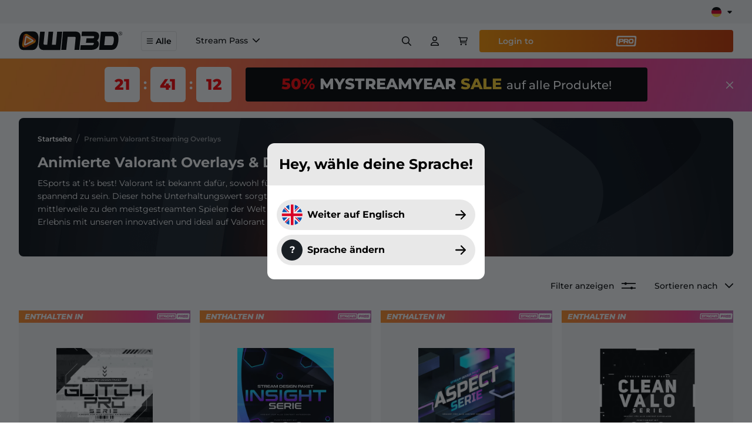

--- FILE ---
content_type: text/css; charset=UTF-8
request_url: https://www.own3d.tv/_nuxt/css/e7bb63c.css
body_size: 438
content:
.blackfriday[data-v-64935feb]{background:#c0071a;background:linear-gradient(90deg,#c0071a,#ff0019 30%,#ff0019 70%,#c0071a)}.cyberweek[data-v-64935feb]{background:#13eaa6;background:linear-gradient(90deg,#13eaa6,#d0e30d 50%,#13eaa6)}.appcategoryproducts{width:100%;--tw-bg-opacity:1;background-color:rgb(255 255 255/var(--tw-bg-opacity));padding-bottom:4rem;padding-top:0}.official-licensed-area .background-override{background:hsla(0,0%,100%,.10196078431372549)}.official-licensed-area .hover-grid-product-details{color:#000}.our-bestseller-area .background-override{background:rgba(255,150,2,.2)}.duration-1500[data-v-6d8cbf39]{transition-duration:1.5s}.html-renderer .cg-choice-box-one .cg-cb-rate[data-v-2d11439f]:before{left:46px;top:-1px}

--- FILE ---
content_type: text/css; charset=UTF-8
request_url: https://www.own3d.tv/_nuxt/css/16c8b1f.css
body_size: 138
content:
.html-renderer .cg-choice-box-one .cg-cb-rate[data-v-2d11439f]:before{left:46px;top:-1px}.footer-content a:not(.break-words){word-break:break-all}.footer-content table p{margin-bottom:0}.footer-content table thead td p{color:#636363}.footer-content ul li::marker,ol li::marker{color:#ff9602;font-weight:700}.footer-content ol li div,.footer-content ol li p{display:inline}.footer-content ul li{position:relative;padding-left:1.25rem}.footer-content ol{list-style-position:inside}.footer-content ul li:before{content:"";border-color:transparent #ff9602;border-style:solid;border-width:0 .625rem .625rem 0;display:block;height:0;width:0;left:0;top:0;--tw-translate-y:75%;transform:translate(var(--tw-translate-x),var(--tw-translate-y)) rotate(var(--tw-rotate)) skewX(var(--tw-skew-x)) skewY(var(--tw-skew-y)) scaleX(var(--tw-scale-x)) scaleY(var(--tw-scale-y));position:absolute}.footer-content .category-renderer>:not(.shortcode-component){max-width:100%}@media (min-width:640px){.footer-content .category-renderer>:not(.shortcode-component){max-width:640px}}@media (min-width:768px){.footer-content .category-renderer>:not(.shortcode-component){max-width:768px}}@media (min-width:1024px){.footer-content .category-renderer>:not(.shortcode-component){max-width:1024px}}@media (min-width:1280px){.footer-content .category-renderer>:not(.shortcode-component){max-width:1280px}}@media (min-width:1536px){.footer-content .category-renderer>:not(.shortcode-component){max-width:1432px}}.footer-content .category-renderer>:not(.shortcode-component){max-width:48rem;margin-left:auto;margin-right:auto;padding-left:1rem;padding-right:1rem}@media (min-width:768px){.footer-content .category-renderer>:not(.shortcode-component){padding-left:0;padding-right:0}}

--- FILE ---
content_type: application/javascript; charset=UTF-8
request_url: https://www.own3d.tv/_nuxt/e664edf.modern.js
body_size: 588
content:
(window.webpackJsonp=window.webpackJsonp||[]).push([[5],{551:function(e,t,n){"use strict";n.r(t);var r={name:"CategoryBadge",props:{type:{type:String,required:!0,validator:e=>["new","hot","animated","official","staff","staff-pick","staff_pick","ultimate","bestseller","licensed","pro","included_in_pro","included-in-pro"].includes(e)},hasIcon:{type:Boolean,default:!1},rounded:{type:Boolean,default:!1}},data:()=>({types:{new:{class:"bg-pink-400",icon:"sparkles",i18n:"new"},hot:{class:"bg-red-400",icon:"fire",i18n:"hot"},animated:{class:"bg-purple-800",icon:"walking",i18n:"animated"},official:{class:"bg-gradient-to-l from-primary to-secondary",icon:"badge-check",iconClass:"text-primary",i18n:"official"},staff:{class:"bg-blue-100",icon:"medal",i18n:"staff_pick"},ultimate:{class:"bg-green-400",icon:"trophy",i18n:"ultimate"},pro:{class:"bg-[linear-gradient(90.6deg,#ff9026_0%,#ff408e_49.67%,#60c5f1_100%)]",i18n:"included_in_pro"},bestseller:{class:"bg-white",i18n:"bestseller"}}}),computed:{currentType(){return"staff_pick"===this.type||"staff-pick"===this.type?this.types.staff:"included_in_pro"===this.type||"included-in-pro"===this.type?this.types.pro:"licensed"===this.type?this.types.official:this.types[this.type]},label(){return this.$t("category.badges."+this.currentType.i18n)}}},c=n(3),component=Object(c.a)(r,(function(){var e=this,t=e.$createElement,n=e._self._c||t;return n("div",{staticClass:"font-extrabold py-1 leading-none flex items-center w-max italic uppercase",class:[e.currentType.class,e.rounded?"rounded":"","pro"===e.type?"text-[10px] !rounded-sm !p-1.5":"text-[13px] px-2.5","bestseller"===e.type?"text-primary":"text-white"]},[e.hasIcon&&e.currentType.icon?n("AppSvg",{staticClass:"w-3.5 h-3.5 mr-1",class:e.currentType.iconClass,attrs:{icon:e.currentType.icon}}):e._e(),e._v("\n  "+e._s(e.label)+"\n  "),"included_in_pro"===e.currentType.i18n?n("AppSvg",{staticClass:"ml-1 h-2.5",attrs:{icon:"stream-pass"}}):e._e()],1)}),[],!1,null,null,null);t.default=component.exports}}]);

--- FILE ---
content_type: application/javascript; charset=UTF-8
request_url: https://www.own3d.tv/_nuxt/1596c5d.modern.js
body_size: 551
content:
(window.webpackJsonp=window.webpackJsonp||[]).push([[122],{935:function(e,t,n){"use strict";n.r(t);n(15),n(24),n(16);var o={name:"FaqComponent",components:{BlogFaqComponent:()=>n.e(94).then(n.bind(null,598)),CategoryFaqComponent:()=>n.e(95).then(n.bind(null,957))},props:{title:{type:String,default:""},items:{type:String,required:!1,default:null},id:{type:String,required:!1,default:null},isCategory:{type:Boolean,required:!1,default:!1}}},l=n(3),component=Object(l.a)(o,(function(){var e=this,t=e.$createElement,n=e._self._c||t;return n("div",[e.isCategory?n("section",{staticClass:"py-20 overflow-hidden"},[n("div",{staticClass:"container mx-auto"},[n("CategoryFaqComponent",e._b({},"CategoryFaqComponent",e.$props,!1))],1)]):n("BlogFaqComponent",e._b({},"BlogFaqComponent",e.$props,!1))],1)}),[],!1,null,null,null);t.default=component.exports}}]);

--- FILE ---
content_type: application/javascript; charset=UTF-8
request_url: https://www.own3d.tv/_nuxt/2e7c66c.modern.js
body_size: 104668
content:
(window.webpackJsonp=window.webpackJsonp||[]).push([[12],{855:function(e,n,t){"use strict";t.r(n),n.default={general:{loading:"Lädt",password_disclaimer:"Hinweis: Das Passwort sollte mindestens 8 Zeichen lang sein. Nutze für ein sicheres Passwort Klein- und Großbuchstaben, Nummern und Symbole wie ! ' ? $ % ^ & ).",password_too_short:"Zu kurz",password_weak:"Schwach",password_medium:"Mittel",password_strong:"Stark",video_loading:"Video lädt ...",video_loading_error:"Fehler: Video konnte nicht geladen werden ...",filter:"Filter ...",chatbot_live:"Live",chatbot_chat:"Chat",general_error_message:"WHOOPS! Ein Fehler ist aufgetreten. Versuche die Seite neu zu laden oder kontaktiere unseren Support.",reload_page:"Seite neu laden",contact_support:"Support kontaktieren",assistance_widget:{title:"Brauchst du Hilfe?",text:"Kontaktiere uns 24/7 im Live-Chat oder schicke uns eine E-Mail!",start_chat:"Live-Chat starten",send_email:"E-Mail senden"},products_similar:"Das könnte dir auch gefallen",products_similar_condensed:"Das könnte dir auch gefallen",products_matches:"Das passt perfekt",already_joined:"{b}Über 12k{bc} Streamer haben bereits abonniert",buy_now:"Jetzt kaufen",follow_us:"Bleib auf dem Laufenden und folge uns auf den sozialen Medien",scroll_down:"Nach unten blättern",join_discord:"Tritt unserem Discord bei!",we_got_you_covered:"Wir haben da etwas für dich!",cheers:"Cheers",package:"Paket",you_save_amount:"Du sparst {amount}",login_into_pro_and_save:"Melde dich {b}kostenlos{bc} bei PRO an und spare 50% auf {b}ALLE{bc} Produkte!",unlock_percentage:"Schalte {percentage}% frei",sign_up_now:"Jetzt registrieren",pro_subscription:"Pro Abonnement",pro_subscription_benefits:"Quarterly subscription with a lot of benefits",close:"Schließen",continue:"Weiter",continue_with_email:"Mit E-Mail fortfahren",add_pro_additionaly:"Füge Pro zusätzlich hinzu",selection:"Auswahl",email_signup:"E-Mail Anmeldung",enter_your_email:"E-Mail eingeben",please_wait:"Bitte warten",please_wait_some_seconds:"Bitte warte ein paar Sekunden...",your_voucher_will_be_applied:"Dein {amount} Gutschein wird angewendet",you_need_twitch_and_obs_for_pro:"Du brauchst Twitch und OBS, um PRO zu nutzen",connect_with_twitch_continue_pro_sub_checkout:"Verbinde dich mit Twitch, um deinen <strong>PRO SUB</strong>-Kauf fortzusetzen",sign_up_with_platform:"Mit {platform} anmelden",go_to_dashboard:"Zum Dashboard",month:"Month",year:"Jahr",questions_and_answers:"Fragen & Antworten",register_to:"Registrieren für",get_your_subscription:"Hol dir deinen {subscription}",our:"Unser",subscription:"Abonnement",only_for_twitch_obs:"Nur für Twitch & OBS",once:"einmalig",size_pack:"{bundleSize} Pack",works_with_obs_studio_streamlabs_twitch_studio_xsplit_lightstream:"Funktioniert mit OBS Studio, Streamlabs, Twitch Studio, XSplit, Lightstream.",activate_now:"Jetzt aktivieren",configure_on_own3d_pro:"Konfiguration auf own3d.pro",virtual:"Virtueller",statistic_marketing_cookies_video_message:"Du musst die statistischen Cookies und Marketing-Cookies akzeptieren, um dieses Video anzusehen."},voucher:{minimum_total:"Der Mindestbestellwert beträgt {currency} {minimum_total}. Das ist weniger, als eine Tasse Kaffee kostet. Wir hoffen, das ist ok für dich.",voucher_not_found:"Der Gutschein wurde nicht gefunden.",voucher_not_valid_yet:"Der Gutschein ist noch nicht gültig.",voucher_expired:"Dieser Gutschein ist abgelaufen.",voucher_used_up:"Dieser Gutschein wurde bereits eingelöst.",voucher_rejected:"Dieser Gutschein kann nicht auf diesen Warenkorb angewendet werden.",vouchers_replaced:"Die folgenden Gutscheine wurden durch eine bessere Alternative ersetzt: {vouchers}",vouchers_removed:"Dieser Produktgutschein gilt nicht mehr für diesen Warenkorb und wurde entfernt."},locales:{choose_language:"Welche Sprache möchtest du verwenden?",de:"Deutsch",en:"Englisch",fr:"Französisch",es:"Spanisch","pt-br":"Portugiesisch",it:"Italienisch",pl:"Polnisch",ru:"Russisch",tr:"Türkisch"},countries:{AD:"Andorra",AE:"United Arab Emirates",AF:"Afghanistan",AG:"Antigua and Barbuda",AI:"Anguilla",AL:"Albanien",AM:"Armenien",AO:"Angola",AQ:"Antarktis",AR:"Argentinien",AS:"Amerikanisch-Samoa",AT:"Österreich",AU:"Australien",AW:"Aruba",AX:"Åland-Inseln",AZ:"Aserbaidschan",BA:"Bosnien und Herzegowina",BB:"Barbados",BD:"Bangladesch",BE:"Belgien",BF:"Burkina Faso",BG:"Bulgarien",BH:"Bahrain",BI:"Burundi",BJ:"Benin",BL:"Saint-Barthélemy",BM:"Bermuda",BN:"Brunei Darussalam",BR:"Brasilien",BS:"Bahamas",BT:"Bhutan",BV:"Bouvetinsel",BW:"Botswana",BY:"Weißrussland",BZ:"Belize",CA:"Kanada",CC:"Cocos (Keeling) Inseln",CF:"Zentralafrikanische Republik",CG:"Kongo",CH:"Schweiz",CI:"Côte d ' Ivoire",CK:"Cookinseln",CL:"Chile",CM:"Kamerun",CN:"China",CO:"Kolumbien",CR:"Costa Rica",CU:"Kuba",CV:"Kap Verde",CW:"Curaçao",CX:"Weihnachtsinsel",CY:"Zypern",CZ:"Tschechische Republik",DE:"Deutschland",DJ:"Dschibuti",DK:"Dänemark",DM:"Dominikanische Republik",DO:"Dominikanische Republik",DZ:"Algerien",EC:"Ecuador",EE:"Estland",EG:"Ägypten",EH:"Westsahara",ER:"Eritrea",ES:"Spanien",ET:"Äthiopien",FI:"Finnland",FJ:"Fidschi",FK:"Falkland-Inseln (Malvinen)",FO:"Färöerinseln",FR:"Frankreich",GA:"Gabun",GB:"Großbritannien",GD:"Grenada",GE:"Georgien",GF:"Französisch-Guayana",GG:"Guernsey",GH:"Ghana",GI:"Gibraltar",GL:"Grönland",GM:"Gambia",GN:"Guinea",GP:"Guadeloupe",GQ:"Äquatorial-Guinea",GR:"Griechenland",GS:"Südgeorgien und die südlichen Sandwichinseln",GT:"Guatemala",GU:"Guam",GW:"Guinea-Bissau",GY:"Guyana",HK:"Hongkong",HM:"Heard Island und McDonald Inseln",HN:"Honduras",HR:"Kroatien",HT:"Haiti",HU:"Ungarn",ID:"Indonesien",IE:"Irland",IL:"Israel",IM:"Isle of Man",IN:"Indien",IO:"Britisches Territorium im Indischen Ozean",IQ:"Irak",IS:"Island",IT:"Italien",JE:"Jersey",JM:"Jamaika",JO:"Jordanien",JP:"Japan",KE:"Kenia",KG:"Kirgistan",KH:"Kambodscha",KI:"Kiribati",KM:"Komoren",KN:"St. Kitts und Nevis",KW:"Kuwait",KY:"Kaiman-Inseln",KZ:"Kasachstan",LA:"Laos, Demokratische Volksrepublik",LB:"Libanon",LC:"St. Lucia",LI:"Liechtenstein",LK:"Sri Lanka",LR:"Liberia",LS:"Lesotho",LT:"Litauen",LU:"Luxemburg",LV:"Lettland",LY:"Libyen",MA:"Marokko",MC:"Monaco",ME:"Montenegro",MF:"St. Martin (französischer Teil)",MG:"Malagasy",MH:"Marshallinseln",ML:"Mali",MM:"Myanmar",MN:"Mongolei",MO:"Macao",MP:"Nördliche Marianen-Inseln",MQ:"Martinique",MR:"Mauritania",MS:"Montserrat",MT:"Malta",MU:"Mauritius",MV:"Malediven",MW:"Malawi",MX:"Mexiko",MY:"Malaysia",MZ:"Mosambik",NA:"Namibia",NC:"Neukaledonien",NE:"Niger",NF:"Norfolkinsel",NG:"Nigeria",NI:"Nicaragua",NL:"Niederlande",NO:"Norwegen",NP:"Nepal",NR:"Nauru",NU:"Niue",NZ:"Neuseeland",OM:"Oman",PA:"Panama",PE:"Peru",PF:"Französisch-Polynesien",PG:"Papua-Neuguinea",PH:"Philippinen",PK:"Pakistan",PL:"Polen",PM:"St. Pierre und Miquelon",PN:"Pitcairn",PR:"Puerto Rico",PT:"Portugal",PW:"Palau",PY:"Paraguay",QA:"Katar",RE:"Réunion",RO:"Rumänien",RS:"Serbien",RU:"Russland",RW:"Ruanda",SA:"Saudi-Arabien",SB:"Salomonen",SC:"Seychellen",SD:"Sudan",SE:"Schweden",SG:"Singapur",SI:"Slowenien",SJ:"Spitzbergen",SK:"Slowakei",SL:"Sierra Leone",SM:"San Marino",SN:"Senegal",SO:"Somalia",SR:"Suriname",SS:"Südsudan",ST:"Sao Tome und Principe",SV:"El Salvador",SX:"St. Martin (Holländischer Teil)",SY:"Syrien",SZ:"Swasiland",TC:"Turks und Caicos Inseln",TD:"Tschad",TF:"Französische Süd- und Antarktisgebiete",TG:"Togo",TH:"Thailand",TJ:"Tadschikistan",TK:"Tokelau",TL:"Osttimor",TM:"Turkmenistan",TN:"Tunesien",TO:"Tonga",TR:"Türkei",TT:"Trinidad und Tobago",TV:"Tuvalu",UA:"Ukraine",UG:"Uganda",UM:"Amerikanisch-Ozeanien",US:"Vereinigte Staaten",UY:"Uruguay",UZ:"Usbekistan",VA:"Heiliger Stuhl (Vatikanstadt)",VC:"St. Vincent/Grenadinen",VN:"Vietnam",VU:"Vanuatu",WF:"Wallis und Futuna",WS:"Samoa",YE:"Jemen",YT:"Mayotte",ZA:"Südafrika",ZM:"Sambia",ZW:"Simbabwe"},sale_banner:{hours:"Stunden",minutes:"Minuten",seconds:"Sekunden",sale:"SALE",sale_products:"auf alle Produkte!",xmas_gift:"+ großes XMAS Geschenkpaket gratis!"},locale_suggestion:{title:"Hey, wähle deine Sprache!",continue_with:"Weiter auf {language}",change_language:"Sprache ändern",select_desired:"Wähle deine gewünschte Sprache:"},product_order_by:{new:"Neu",bestseller:"Bestseller",staff_pick:"Unser Tipp",licensed:"Offizielle",ultimate:"Ultimate",hot:"Hot",animated:"Animiert"},header_navigation:{game_hub:{title:"Game Overlays",intro:{title:"Das offizielle Call of Duty Stream Design. Es passt zu deinem Spiel!",description:"Zum ersten Mal könnt ihr jetzt mit offiziellen Designs für Call of Duty streamen!",button:"Jetzt einkaufen"}},stream_overlay_packages:{title:"Stream Overlay Pakete",description:"Alle Pakete funktionieren mit jeder Streaming-Plattform und Streaming-Software.",intro:{title:"Die Stream Overlay Pakete enthalten alles, was du brauchst, um zu streamen!",description:"Unser Team von Streamern und Gamern versorgt dich mit Streaming-Elementen, die cooler als eine Gurke sind. Panels, Alerts, Overlays, Banner, ... voll animiert!"}},twitch_overlays:{title:"Twitch Overlay Pakete",description:"Optimiert für Streaming auf Twitch."},obs_overlays:{title:"OBS Overlay Pakete",description:"Optimiert für OBS Studio. Einfach herunterladen und importieren. Fertig."},youtube_overlays:{title:"YouTube Overlay Pakete",description:"Optimiert für Streaming auf YouTube."},streamlabs_overlays:{title:"Streamlabs Overlay Pakete",description:"Perfekt für den Einsatz in Streamlabs."},facebook_overlays:{title:"Facebook Overlay Pakete"},just_chatting_overlays:{title:"Just Chatting Overlay Pakete"},irl_overlays:{title:"IRL Overlay Pakete"},game_overlays:{title:"Spiele Overlay Pakete"},call_of_duty_overlays:{title:"Call of Duty Overlay Pakete"},fortnite_overlays:{title:"Fortnite Overlay Pakete"},league_of_legends_overlays:{title:"League of Legends Overlay Pakete"},"cs:go":{title:"CS:GO Overlay Pakete"},wow_overlays:{title:"WoW Overlay Pakete"},valorant_overlays:{title:"Valorant Overlay Pakete"},dayz_overlays:{title:"DayZ Overlay Pakete"},event_overlays:{title:"Event Overlay Pakete"},make_your_own:{title:"Makers & Creators"},sub_emotes_maker:{title:"Emote Maker",description:"Erstelle einzigartige Emote Sets im Handumdrehen. Einfach & macht Spaß!"},animated_emote_maker:{title:"Animierte Emote Maker",description:"Shake it! Animiere deine Emotes mit verrückten und lustigen Moves."},twitch_sub_badges_maker:{title:"Badge Maker",description:"Erstelle deine eigenen, individuellen Sub Badges im Handumdrehen."},avatar_maker:{title:"Avatar Maker",description:"Erstelle deinen eigenen, individuellen Avatar. Es ist einfach, schnell & macht Spaß!"},gaming_logo_maker:{title:"Gaming Logo Maker",description:"Erstelle ein einzigartiges Logo, um dich von der Masse abzuheben."},sub_emotes_badges:{title:"Sub Emotes & Badges"},twitch_sub_emotes:{title:"Emotes",description:"Verrückte, schicke und süße Emotes. Statisch und animiert!"},twitch_sub_badges:{title:"Badges",description:"Kann ein Streamer jemals genug Sub Badges haben? Nein!"},twitch_channel_points_rewards:{title:"Twitch-Kanalpunkte & Belohnungen",description:"Belohne deine Zuschauer mit tollen Designs."},twitch_panels:{title:"Twitch Panels",description:"Gib deiner Twitch Info ein professionelles Aussehen!"},product_banner:{title:"Stream Banner",description:"Sorge dafür, dass der erste Eindruck deines Kanals einfach umwerfend ist."},product_transitions:{title:"Stinger Transitions",description:"Szenenwechsel während des Streams mit Stil."},alert_sounds:{title:"Stream Alerts & Sounds",description:"Biete deinen Zuschauern professionelle Echtzeit-Benachrichtigungen."},zoom_backgrounds:{title:"Zoom Backgrounds",description:"Großartige, professionelle Hintergründe für Business Meetings"},facecam_overlays:{title:"Facecam Overlays",description:"Lächle durch einen coolen Kamera-Rahmen."},webcam_overlays:{title:"Webcam Overlay",description:"Bring dein Webcam-Bild auf das nächste Level."},stream_deck_icons:{title:"Stream Deck Icons",description:"Wunderschöne Icons und Skins für das ELGATO Stream Deck."},obs_setup_guide:{title:"OBS Setup-Kurs",description:"Schritt-für-Schritt-Anleitung zum Einrichten und Konfigurieren deines Streams."},streaming_tutorials:{title:"Streaming Tutorials",description:"Die beste Quelle für Informationen über Plattformen, Software, Hardware, Wörterbuch, ..."},streaming_news:{title:"Streaming News",description:"Alle News über Gaming, Streaming, Events, Hardware, Software und E-Sports"},own3d_academy:{title:"ACADEMY",description:"Erstklassige Videos, um Streamen zu lernen. 100 % kostenlos."},own3d_pro:{title:"OWN3D Pro",description:"All-in-one Streaming-Tool. OBS Studio Plugin"},twitch_extensions:{title:"OWN3D Twitch-Erweiterungen",description:"Interagiere mit deinen Zuschauern auf Twitch"},stream_heroes:{title:"Streamheroes.gg",description:"Epische Sammelkarten. Für Streamer, Zuschauer, Gamer."},own3d_music:{title:"OWN3D Music",description:"Unsere Auswahl an lizenzfreien Songs. 100 % kostenlos."},services:{title:"Unsere Streamer Services"}},navigation:{complete_packages:"Stream Overlay Pakete",overlays_designs:{category_title:"Stream Overlay Pakete",stream_overlays:"Stream Overlays",streamelements_overlays:"StreamElements Overlays",obs_overlays:"OBS Overlays",facebook_overlays:"Facebook Overlays",facecam_overlays:"Facecam Overlays",webcam_overlays:"Webcam Overlays",twitch_overlays:"Twitch Overlays",youtube_overlays:"YouTube Overlays",streamlabs_overlays:"Streamlabs Overlays",just_chatting_overlays:"Just Chatting Overlays",irl_overlays:"IRL Overlays",game_overlays:{category_title:"Spiele Overlays",call_of_duty_overlays:"Call of Duty Overlays",fortnite_overlays:"Fortnite Overlays",league_of_legends_overlays:"League of Legends Overlays","cs:go":"CS:GO Overlays","wow-overlays":"WoW Overlays","valorant-overlays":"Valorant Overlays",dayz_overlays:"DayZ Overlays"},event_overlays:{category_title:"Event Overlays",christmas_overlays:"Weihnachts Overlays",halloween_overlays:"Halloween Overlays",winter_overlays:"Winter Overlays",easter_overlays:"Oster Overlays"}},stream_alerts:{category_title:"Stream Alerts & Sounds",alert_sounds:"Alert Sounds",obs_alerts:"OBS Alerts",streamlabs_alerts:"Streamlabs Alerts",streamelements_alerts:"StreamElements Alerts",youtube_alerts:"YouTube Alerts",twitch_alerts:"Twitch Alerts",facebook_alerts:"Facebook Alerts"},emotes:{category_title:"Emotes",twitch_sub_emotes:"Twitch Sub Emotes",youtube_emotes:"YouTube Emotes",discord_emotes:"Discord Emotes"},animated:"Animiert",overlays:"Overlays",designs_and_more:"Designs & Mehr",static:"Statisch",twitch_alerts:"Twitch Alerts",stinger_transitions:"Stinger Transitions",talking_banner:"Talking Screens",stream_deck_icons:"Stream Deck Icons",intermission_banners:"Intermission Banners",webcam_overlays:"Webcam Overlays",zoom_backgrounds:"Zoom Backgrounds",twitch_panels:"Twitch Panels",alert_sounds:"Alert Sounds",youtube_banner:"YouTube Banner",desktop_wallpaper:"Desktop Wallpaper",twitch_profile_banner_picture:"Twitch Banner",sub_emotes_badges:"Sub Emotes & Badges",twitch_sub_emotes:"Twitch Sub Emotes",emote_maker:"Emote Maker",animated_emote_maker:"Animierte Emote Maker",twitch_sub_badges:"Twitch Sub Badges",badge_maker:"Badge Maker",twitch_bit_badges:"Twitch Bit Badges",twitch_channel_points_rewards:"Twitch-Kanalpunkte & Belohnungen",make_your_own:"Make Your Own",sub_emotes:"Sub Emotes",sub_badges:"Sub Badges",avatar:"Avatar Maker",gaming_logo:"Gaming Logo Maker",services:"Services",own3d_academy:"OWN3D.academy",own3d_pro:"OWN3D.pro",own3d_pro_obs_plugin:{title:"OWN3D Pro OBS Plugin",description:"Overlays, Alerts & Tools und Stream in Sekunden starten! Funktioniert mit Twitch, YouTube & Facebook. OBS Studio Plugin.",cta:"Kostenlos registrieren"},stream_heroes:"Streamheroes.GG",own3d_music:"OWN3D Music",twitch_extensions:"Twitch Erweiterungen",tutorials_news:"Tutorials & News",tutorials:"Tutorials",news:"News",tips:"Tipps",hardware:"Hardware",dictionary:"Lexikon",about:"Über",about_own3d:"Über OWN3D",career:"Karriere",press:"Presse",references:"Referenzen",our_partners:"Unsere Partner",customers:"Kunden",information:"Informationen",contact:"Kontakt",partner_program:"Partnerprogramm",social_media:"Social Media",facebook:"Facebook",discord:"Discord",twitter:"Twitter",youtube:"YouTube",instagram:"Instagram",twitch:"Twitch",spotify:"Spotify",hot:"HOT",new:"NEU",stream_design_elements:"Stream Design Elements",youtube_badges:"YouTube Badges",stream_banner:"Stream Banner",discord_banner:"Discord Banner",twitch_transitions:"Twitch Stinger Transitions",obs_transition:"OBS Stinger Transitions"},navigation_v2:{main_menu:"Hauptmenü",all:"Alle",switch_to_own3dpro:"Wechsle zu OWN3D.pro",explore_our_academy:"Erkunde unsere Akademie",stream_designs:"Stream Designs",stream_designs_twitch_youtube_facebook_discord:"Premium Stream Designs für Twitch, YouTube, Facebook und Discord!",stream_overlay_packages:"Stream Overlay Pakete",stream_overlay_packages_description:"Alle Pakete funktionieren mit jeder Streaming-Plattform und Streaming-Software.",pro:"Stream Pass",twitch_overlays:"Twitch Overlays",twitch_overlays_description:"Optimiert für Streaming auf Twitch.",kick_overlays:"Kick Overlays",kick_overlays_description:"Optimiert für Streaming auf Kick.",obs_overlays:"OBS Overlays",obs_overlays_description:"Optimiert für OBS Studio. Einfach herunterladen und importieren. Fertig.",youtube_overlays:"YouTube Overlays",youtube_overlays_description:"Optimiert für Streaming auf YouTube.",facebook_overlays:"Facebook Overlays",own3d_pro_overlays:"OWN3D.pro Overlays",streamelements_overlays:"Streamelements Overlays",streamlabs_overlays:"Streamlabs Overlays",streamlabs_overlays_description:"Perfekt für den Einsatz in Streamlabs.",just_chatting_overlays:"Just Chatting Overlays",irl_overlays:"IRL Overlays",game_overlays:"Game Overlays",call_of_duty_overlays:"Call of Duty Overlays",fortnite_overlays:"Fortnite Overlays",league_of_legends_overlays:"League of Legends Overlays",cs_go:"CS:GO Overlays",wow:"WoW Overlays",valorant:"Valorant Overlays",dayz_overlays:"DayZ Overlays",event_overlays:"Event Overlays",christmas_overlays:"Christmas Overlays",halloween_overlays:"Halloween Overlays",winter_overlays:"Winter Overlays",easter_overlays:"Easter Overlays",ultimate_streamer_packages:"Ultimative Streamer-Pakete",stream_alerts_alert_sounds:"Stream Alerts & Sounds",stream_alerts:"Stream Alerts",alerts:"Alerts",twitch_alerts:"Twitch Alerts",kick_alerts:"Kick Alerts",obs_alerts:"OBS Alerts",youtube_alerts:"YouTube Alerts",facebook_alerts:"Facebook Alerts",trovo_alerts:"Trovo Alerts",streamelements_alerts:"Streamelements Alerts",streamlabs_alerts:"Streamlabs Alerts",alert_sounds:"Alert Sounds",panels:"Panels",twitch_panels:"Twitch Panels",kick_panels:"Kick Panels",trovo_panels:"Trovo Panels",emotes:"Emotes",twitch_sub_emotes:"Twitch Sub Emotes",kick_sub_emotes:"Kick Sub Emotes",youtube_emotes:"YouTube Emotes",discord_emotes:"Discord Emojis",bit_tier_emotes:"Bit Tier Emotes",banners:"Banner",streaming_banners:"Stream Banner",stream_banners:"Stream Banner",youtube_banner:"YouTube Banner",twitch_banner:"Twitch Banner",kick_banner:"Kick Banners",trovo_banner:"Trovo Banner",discord_banner:"Discord Banner",talking_screen:"Talking Screens",intermission_banner:"Intermission Banners",twitch_offline_banner:"Twitch Offline Banner",twitch_starting_soon_screen:"Twitch Starting Soon Screens",twitch_stream_ending_screen:"Twitch Stream Ending Screens",twitch_pause_screen:"Twitch Pause Screens",badges:"Badges",sub_badges:"Sub Badges",twitch_sub_badges:"Twitch Sub Badges",twitch_bit_badges:"Twitch Bit Badges",youtube_badges:"YouTube Badges",kick_badges:"Kick Sub Badges",more_stream_design_elements:"Mehr Stream Design Elemente",webcam_overlays:"Webcam Overlays",facecam_overlays:"Facecam Overlays",zoom_backgrounds:"Zoom Backgrounds",stream_deck_icons:"Stream Deck Icons",desktop_wallpaper:"Desktop Wallpaper",obs_stinger_transitions:"OBS Stinger Transitions",twitch_stinger_transitions:"Twitch Stinger Transitions",twitch_channel_points_rewards:"Twitch-Kanalpunkte & Belohnungen",v_tube:"VTube",vtuber_models:"VTuber Models",png_tube:"PNGTube Avatars",make_your_own:"Make Your Own",create_your_own:"Erstelle Eigene",makers:"Makers",create_custom_and_unique_designs:"Erstelle benutzerdefinierte und einzigartige Designs für deinen Stream. Es ist einfach und macht Spaß.",emote_maker:"Emote Maker",animated_emote_maker:"Animierte Emote Maker",badge_maker:"Badge Maker",avatar_maker:"Avatar Maker",trailer_maker:"Trailer Maker",gaming_logo_maker:"Gaming Logo Maker",tools:"Tools",explore_tools:"Entdecke unsere Tools und hebe deinen Stream auf ein neues Level",own3d_pro:"OWN3D Pro",twitch_extensions:"Twitch Erweiterungen",about_own3d_pro:"Über OWN3D.Pro",about_own3d_music:"Über OWN3D.Music",own3d_academy:"OWN3D Academy",grow:"Wachsen",blog:"Blog",how_to_stream_on_twitch:"Wie man auf Twitch streamt",faq:"FAQ",contact_us:"Kontaktiere uns",search:"Suchen",account:"Konto",cart:"Warenkorb",pro_features:{streaming:{title:"Streaming",description:"Features, die das Beste aus deinem Stream holen!",overlays:"Overlays",countdown:"Countdown",alerts:"Alerts",chatbot:"Chatbot",statistics:"Statistiken",music_sound:"Musik & Sounds"},tools:{title:"Tools",description:"Wichtige Tools, die dich bei deiner Stream-Karriere unterstützen.",linkspree:"Linkspree",dashboard:"Dashboard",goal_bars:"Goal Bars",donations:"Spendenseite",schedule_generator:"Zeitplan Generator"},header:["50 monthly AI Credits","900+ Overlays & Alerts","Overlay Maker","GRATIS Streaming-Tools"],one_price_all_included:"We make streaming easy.",cart_description:"{b}*{bc} Nur {price_1}/erstes Jahr, wenn Warenkorbwert {cart_amount_1} und nur {price_2}/erstes Jahr, wenn Warenkorbwert {cart_amount_2} oder höher",learn_more:"Erfahre mehr",get_your_subscription:'Hol dir dein <AppSvg class="mx-1 h-[18px]" icon="own3d-pro-logo-small" /> Abonnement',streaming_tool_pro:'Nutze unser <span class="text-primary">Streaming-Tool PRO</span> und richte deinen Stream ganz einfach ein!',streaming_tool_pro_description:"Einfaches Setup für Overlays, Alerts, Spenden, Goal Bars, Chatbot und mehr"}},seo:{landing_title:"OWN3D - Beste Designs, Shop, Tools & News für Streamer 🥇",landing_description:"OWN3D ist der Platz Nr. 1 für Stream Designs, Tools für OBS Studio, Twitch Erweiterungen, Services und Tutorials für Anfänger & Profis",package_title:"{name} Paket - #1 Streamer Shop | OWN3D",package_description:"{name} Paket im OWN3D Online Shop ✓ Große Produktauswahl  ✓ #1 Shop für Streamer  ✓ Best Designs  ✓",asset_title:"{name} - OWN3D",asset_description:"Hol dir jetzt {name}! #1 Shop für Streamers ✓ Instant Download ✓ Discord ✓ YouTube ✓ Twitch",category_title:"{category} - #1 Streamer Shop - OWN3D.TV - {language}",category_description:"Finde die besten {category} im OWN3D Online Shop ✓ Riesige Auswahl ✓ #1 Shop für Streamers ✓ Fancy Designs ✓",alert_extension_title:"OWN3D Alerts Extension ⇒ Hole dir die Erweiterung!",alert_extension_description:"OWN3D Alerts Extension ✓ 40+ Designs ✓ Für jeden Streamer ✓ Fancy Designs für verschiedene Games! ✓ OWN3D"},header:{logo_alt:"OWN3D Logo",search:{all_items:"Alle Artikel",search:"Suchen",select:"Auswählen",no_suggestions:"Es wurden keine Ergebnisse gefunden. Versuche eine andere Abfrage ...",view_all:"Alle Ergebnisse anzeigen"},payment_methods:{additional_count:"+655 weitere Zahlungsarten"}},user:{welcome:"Hi",login:"Login",logout:"Abmelden",register_now:"Jetzt registrieren",only_takes_minute:"Es dauert nicht lang.",your_account:"Mein Konto",go_to_account:"Zu deinem Konto",create_account:"Konto erstellen",your_downloads:"Meine Downloads",help_faq:"Hilfe & FAQ",login_account:"Jetzt einloggen",no_account:"Noch kein Account?",login_twitch:"Mit Twitch anmelden",login_youtube:"Mit YouTube anmelden",login_facebook:"Mit Facebook anmelden",login_discord:"Mit Discord anmelden",login_mail:"Mit E-Mail anmelden",sign_in_with_platform:"Anmelden mit {platform}",reset_password:"Passwort zurücksetzen",reset_password_successful:"Du erhältst deinen Link zum Zurücksetzen deines Passworts per E-Mail.",reset_password_failed:"Es ist ein Fehler aufgetreten. Bitte kontaktiere unseren Support, solltest du weiterhin weiterhin Probleme haben.",forgot_password:"Passwort vergessen?",register_twitch:"Mit Twitch registrieren / einloggen",register_youtube:"Mit YouTube registrieren / einloggen",register_facebook:"Mit Facebook registrieren / einloggen",register_discord:"Mit Discord registrieren / einloggen",register_email:"Mit Email registrieren / einloggen",already_have_account_1:"Hast du bereits ein Konto oder möchtest du als Gast fortfahren?",already_have_account_2:"Einloggen",already_have_account_3:"oder",already_have_account_4:"als Gast",continue_as_guest:"Weiter als Gast",register_account:"Account erstellen",login_failed:"Benutzername oder Passwort falsch!",login_successful:"Anmeldung erfolgreich! Fenster wird in {seconds} geschlossen.",register_successful:"Registrierung erfolgreich! Fenster wird in {seconds} geschlossen.",register_failed:"Beim Registrieren deines Kontos ist ein Fehler aufgetreten :-(",email_taken:"Diese E-Mail ist bereits vergeben. Bitte versuche es erneut oder kontaktiere unseren Support.",general_error:"Fehler bei der Verarbeitung :-(",newsletter_successful:"Super! Jetzt überprüfe bitte deinen Posteingang.",newsletter_error:"Das ist keine gültige E-Mail-Adresse.",login_page_successful:"Anmelden erfolgreich",login_page_redirect:"Deine Anmeldung war erfolgreich. Du wirst in Kürze weitergeleitet ...",continue_with_email_and_sign_up_to_newsletter:"Wenn du mit E-Mail fortfährst, registrierst du dich für den Newsletter",account:{user_name:"Name",user_country:"Land",user_country_placeholder:"Wähle dein Land",user_email:"E-Mail Adresse",user_password:"Passwort",user_confirm_password:"Passwort bestätigen",associate_password:"Passwort erstellen",associate_password_text:"Erstelle ein Passwort für dein Konto.",associate_password_success:"Dein Passwort wurde erfolgreich gesetzt.",associate_password_success_text:"Zu meinem Konto",set_password:"Passwort festlegen",passwords_dont_match:"Deine Passwörter stimmen nicht überein. Bitte erneut versuchen.",associate_password_error:"Dein Passwort konnte nicht gesetzt werden.",user_terms_conditions_1:"Ich habe die Info gelesen und stimme ihr zu",user_terms_conditions_2:"nutzungsbedingungen",your_account:"Mein Konto",dashboard:"Dashboard",dashboard_hello:"Hallo",orders:"Bestellungen",orders_head:"Meine Bestellungen",orders_delivered:"Bestellt {date}",orders_more:"{moreCount} weitere Elemente",orders_number:"Bestellnummer",orders_status:"Bestellstatus",orders_status_finished:"Abgeschlossen",orders_status_pending:"Ausstehend",orders_status_refunded:"Erstattet",orders_total:"Gesamt",orders_details:"Details",orders_not_found:"Du hast noch nicht bestellt.",downloads_not_found:"Du hast keine Downloads.",downloads:"Downloads",downloads_head:"Meine Downloads",account_details:"Accountdetails",account_details_head:"Meine Details",account_details_description:"Schau dir hier deine persönlichen Daten an.",account_details_user_name:"Name",account_details_user_email:"Meine E-Mail",account_details_user_password:"Mein Passwort",logout:"Abmelden",update_email:"E-Mail-Adresse aktualisieren",partner_program:{redirecting:"Weiterleitung",invite_earn:"Einladen & Geld verdienen",heading:"OWN3D.TV Partnerprogramm",subheading:"Hallo {Name}, es ist so einfach! Teile deine Custom Links mit deiner Community und lade ein / verdiene.",form_intro:"Es ist so einfach! Lade deine Community ein, unsere Produkte auszuprobieren und verdiene Geld. Einladen & verdienen!",form_step_1:"Melde dich beim OWN3D.tv Partnernetzwerk an",form_step_2:"Komm zurück und gib deine Partner Programm Link ein",sign_up:"Registrieren",already_affiliate:"Ich bin bereits im OWN3D.tv Partnerprogramm. Partner Programm Link eingeben",enter_affiliate:"Gib den Link zu deinem Partnerprogramm ein. Wir richten dann deinen Einladungs- und Verdienstbereich mit individuellen Links deiner Wahl ein.",send_request:"Anfrage senden",no_affiliate:"Du bist noch kein Affiliate Partner? Kein Problem! Melde dich an!",request_sent:"Dein Partner Programm ist nun verbunden. Wir haben dir eine Bestätigung per E-Mail geschickt.",go_to_dashboard:"Zu deinen Links",top_picks:"Unsere Auswahl für deine Community",create_links:"Erstelle deine eigenen Links zum Teilen",copy_link:"Link kopieren",link:"Link",affiliate_link:"Affiliate Link",make_it_special:"Individualisieren",xsolla_id:"Link zum Partnerprogramm",feature_1:"30% Provision auf alle Produkte",feature_2:"Deine eigenen Custom Links zum Teilen",feature_3:"Bewirb die Nummer 1 für Stream Designs",view_links:"Deine Partnerlinks anzeigen",your_custom_link:"Dein persönlicher Link",login_join:"Anmelden & Partnerprogramm beitreten",enter_link:"Gib den Link deiner Wahl ein",link_header:"Link",streamer_name_header:"Dein Benutzername",slug_header:"Individualisieren",create_new_link:"Neuen Link hinzufügen",add_special_keywords:"Füge ein spezielles Stichwort hinzu, um deinen Link zu personalisieren und deinen Zuschauern zu zeigen, worum es geht. Max. 30 Zeichen.",create_affiliate_link:"Affiliate Link erstellen",earn_money_streaming:"Mit Streaming Geld verdienen?",what_is_this:"was ist das?",target_error:"Das ist kein gültiger Link",slug_error:"Dies ist kein gültiges Wort",affiliate_error:"Dieser Benutzername ist bereits vergeben.",affiliate_warning_title:"Benutzername ändern der eigenen Links",affiliate_warning:"Wenn du deinen Benutzernamen änderst, dann ändern sich auch alle deine bestehenden Links. Die bestehenden Links mit dem alten Benutzernamen werden nicht mehr funktionieren. Du musst die Links selbst ändern. Möchtest du fortfahren?",affiliate_continue:"Ja, fortfahren",affiliate_cancel:"Nein, abbrechen"}},downloads:{file_size:"Dateigröße",download:"Download",downloads:"Downloads",downloads_unlimited:"Unbegrenzt",expires:"Läuft ab",expires_never:"Nie",support:"Support",support_premium:"Premium",support_basic:"Basic"},legacy_downloads:{heading:"Erhalte deine Downloads",sub_heading:"Ja, wir haben unseren Shop überarbeitet und einige Änderungen am System vorgenommen.",step_1:"Trage deine Email ein, welche du bei deinen Käufen verwendet hast",step_2:"Wir senden dir eine Liste aller Downloadlinks deiner Bestellungen, die du vor November 2021 getätigt hast.",email_input_label:"Trage deine E-Mail-Adresse ein",email_input_placeholder:"E-Mail Adresse",send_button_text:"Anfrage senden",successfully_send:"Deine Anfrage war erfolgreich, überprüfe deine E-Mails!",discover_button_text:"Overlays entdecken"}},landing_page:{hero_section:{header:"We make streaming easy",text:"Overlays, Alerts, Panels, Emotes, Streaming-Tool und mehr für Streamer",button_text:"Zu den Overlays",cards:[{title:"Größter Shop für Streamer",text:"Overlays, Alerts, Panels, Emotes und mehr als Einmalzahlung!",cta:"Entdecke alle Overlays"},{title:"Bestes Abonnement für Streamer",text:"Zugang zu 900+ Overlays & Alerts in einem Tool",cta_1:"Hol dir",cta_2:"Abonnement"},{title:"Streaming-Tool",text:"Melde dich bei OWN3D Pro an, unserem gratis Streaming-Tool für einfaches Streaming!",cta:"Bei OWN3D Pro anmelden"},{title:"Emote Maker",text:"Erstelle einzigartige Emotes für Twitch, Discord & mehr!",cta:"Make Your Own"}]},partners_section:{header:"Partner"},pro_subscription_section:{header:"Das perfekte Abonnement für deinen Stream",explore_now:"Jetzt Entdecken",learn_more:"Erfahre mehr",yearly:"Jährlich",monthly:"Monthly",items:["Über 900+ Overlays und Alerts in einem Tool","Erstelle dein Overlay im Overlay Maker mit über 12.000 Stream Designs","Wichtige Tools, die dich bei deiner Stream-Karriere unterstützen","Chat-Widget, Labels, Chatbot, Livechat, Spendenseite und mehr integriert","Für jedes Broadcasting-Tool & Betriebssystem"]},about_section:{header:"Unsere Mission: DU und dein Stream!",highlighted_paragraph:"Du fragst dich: Warum OWN3D? Unsere Kolleginnen und Kollegen haben sich das Gleiche gefragt, bevor sie auf unseren Shop kamen. Viele unserer Mitarbeiter waren auch Kunden, bevor sie bei OWN3D anfingen. Das lag nicht nur an den einzigartigen Produkten, sondern auch an dem Wissen: Hier wird die Leidenschaft zum Beruf!",text:"Gemeinsam arbeiten wir immer an der Entwicklung und Innovation im Streaming-Bereich. Auf diese Weise helfen wir talentierten Content Creator wie dir, sich auf das zu konzentrieren, was wirklich zählt: Dein Weg als Streamer, deine Community, dein Spaß!",cta_text:"Alles über OWN3D"},explore_our_products:{emote_maker:{title:"Emote Maker",button:"Erstelle deine eigenen"}},slide_show_section:{product_category:"Produkt-Kategorie",first_slide:{title:"Twitch Overlays",text:"Optimiere deinen Stream mit den besten Twitch Overlays von OWN3D und hebe dich aus der Masse der Twitch Content Creator hervor!",button:"Zeige alle Twitch Overlays"},third_slide:{title:"Twitch Sub Emotes",text:"Ob statische Twitch Emotes oder animierte Emotes, OWN3D bietet für jede Situation passende Emotes.",button:"Zeige alle Twitch Sub Emotes"},fourth_slide:{title:"Twitch Sub Badges",text:"Twitch Sub Badges sind ein wichtiges Werkzeug für Streamer, um langfristig eine Community aufzubauen.",button:"Zeige alle Twitch Sub Badges"},fifth_slide:{title:"Twitch Alerts",text:"OWN3D bietet eine große Auswahl an hochwertigen Stream-Grafiken, mit einer ständig wachsenden Sammlung von Designs.",button:"Zeige alle Twitch Alerts"}},marketing_section:{header:"Erstellt von Streamern für Streamer auf der ganzen Welt",desc:"Streamst du auf Twitch, Facebook, YouTube, Trovo oder einer anderen Plattform? Benutzt du OBS Studio, Twitch Studio, Streamlabs, XSplit oder ein ähnliches Broadcasting-Tool in Kombination mit einem Streaming-Tool wie OWN3D Pro, StreamElements oder einem anderen Tool? Egal, wo (oder was) du streamst, wir haben etwas für dich!",text_section:{first:"Dein Erfolg liegt uns am Herzen. Wir sind sicher, dass DU mit deinem Stream wachsen und deine eigene Community aufbauen kannst. Starte mit uns und unseren kostenlosen Streaming-Tools und Tutorials und nutze unsere hochwertigen Stream Designs für alle möglichen Plattformen. Deine Community wartet auf dich!",second:"Ganz gleich ob Anfängerin oder Profi, 0 Follower oder 10 000: Für uns sind alle gleich wichtig und unsere Produkte können vom ersten Stream an bis zum Vollzeitberuf als Streamer verwendet werden!"}},shop_info_section:{header:"We make streaming easy. Für dich.",desc:"OWN3D steht für Transparenz.",text_section:{first:"Für jedes Produkt gibt es eine eigene Vorschau, die du auch gleich live im Shop testen kannst. So gibt es keine Überraschungen und du weißt sofort, wie dein Overlay, Emote oder Panel aussehen wird.",second:"Durch die Produktvielfalt bieten wir Content Creator die Möglichkeit, ihre eigene Identität zu definieren und aufzubauen. Sobald sich dein Stil durch deinen kompletten Kanal zieht, wirkst du automatisch professioneller, hebst dich aus der Masse an Content Creator ab und ziehst so neue Zuschauer an! Die gemeinsame Leidenschaft unserer Mitarbeiter und Mitarbeiterinnen spiegelt sich in jedem Produkt wider. Wir geben immer 100% und statten Content Creator nur mit den besten Designs aus!"}},trustbox:{header:"Zufriedene Kunden"},testimonials:{testimonial_1:{title:"Auronplay",subtitle:"Vertraut in OWN3D",description:"Working on this project with OWN3D has been amazing. They understood my ideas perfectly and turned them into actual designs. Now, my streaming has gotten to the next level."}},item_gallery:{gallery_1:"Stream Design Bestseller",gallery_2:"Subscriber Emotes",gallery_3:"Stream Alerts"},blog_section:{latest:"Our latest blog posts"},community_section:{header:"Von unserer Community",text:"Wir wollen dein Stream-Setup mit deinem OWN3D Overlay auf Discord sehen! Teile deine Stream-Reise und lass uns wissen, wie du vorankommst.",cta_text:"Zum OWN3D Discord"}},partner_program:{name:"Partnerprogramm",header_section:{heading:"OWN3D.TV Partnerprogramm",sub_heading:"Einladen & verdienen! Verdiene Geld mit deiner Leidenschaft."},info_section:{heading:"Es ist so einfach! Lade deine Community ein, unsere Produkte auszuprobieren und verdiene Geld. Einladen & verdienen!",cta_text:"Jetzt registrieren"},what_you_get:{heading:"OWN3D.TV ist der Platz Nr. 1 für Stream Designs, Tools für OBS Studio, Twitch Erweiterungen, Services und Tutorials für Anfänger & Profis.",sub_heading:"Wenn du dich beim OWN3D.TV Affiliate Partnerprogramm anmeldest, kannst du den weltweit größten Onlineshop für Streamer bewerben! OWN3D.TV bietet die größte Auswahl an Overlays, Alerts, Emotes und mehr! Alle Designs funktionieren sofort mit der Streaming Software deiner Wahl. OBS Studio, Streamlabs oder StreamElements. Jede Streaming Plattform wie Twitch, YouTube, Trovo oder Facebook. "},how_it_works:{heading:"Wie es funktioniert",items:{item_1:"Melde dich bei OWN3D.TV an",item_2:"Bestätige die Anmeldung, indem du auf den Link in der Bestätigungsmail klickst.",item_3:"Erstelle ein OWN3D.TV Shop Konto und verbinde die URL deines Partnerprogramms mit diesem",item_4:"Mein Konto → Einladen & verdienen.",item_5:"Wähle einen unserer Top Links oder erstelle einen eigenen Link",item_6:"Lade deine Community ein, den Link aufzurufen und verdiene Geld mit deiner Leidenschaft."}},good_company:{heading:"Du bist in guter Gesellschaft. Content Creators vertrauen auf uns!",text_1:"Wir sind stolz darauf, dass sich so viele Content Creators und Streamer auf der ganzen Welt für eine Zusammenarbeit mit uns entscheiden. Mit einer branchenführenden Provision von 30% auf alle unsere Produkte belohnen wir Content Creators für all die Energie, die sie in ihre Inhalte (Streaming, Blog,...) und ihre Community stecken.",text_2:"Also, mach mit bei der Party! Wir liefern dir auch die richtigen Grafiken, um dich als neuer OWN3D.TV Partner zu präsentieren."},customer_review:{heading:"Kunden lieben uns",text_1:"Mehr als 100.000 Kunden vertrauen OWN3D.TV",text_2:" Die Zufriedenheit unserer Kunden hat für uns immer höchste Priorität, egal ob sie Streamer mit 1 Follower oder 1.000 Follower sind!"},promo_kit_section:{heading:"Alle Details zum Programm",items:{commission_item:"30% Provision auf alle Produkte vom ersten Tag an",custom_link_item:"Deine eigenen benutzerdefinierten Links zum Teilen ",follower_item:"Für Content Creator mit +50 Followern",promo_kit_section:"Über unseren Partner Xsolla ",payout_item:"Auszahlung ab 100 EUR"},cta_text:"Pressekit herunterladen"}},press:{title:"OWN3D BRANDING",description:"Unsere Vision ist eine bunte Welt, in der jeder Streamer seine eigene Identität und Community hat. Deshalb bieten wir Streamern alles, was ihr Herz begehrt: Overlays, Emotes, Alerts, Tutorials und vieles mehr.\n\nWeil wir stolz auf unsere hochwertigen Produkte sind und viel Liebe in sie stecken, ist uns die grafische Darstellung unserer Marke wichtig. Deshalb bitten wir dich, wenn nötig, unsere Grafiken aus der Pressemappe zu verwenden. Verpixelte Logos sind retro und total cool, aber... bitte bring unsere Gründer nicht zum Weinen.",logos_title:"UNSERE LOGOS",logos_description:"Das OWN3D Logo darf nicht bearbeitet, verändert, verzerrt, neu gefärbt oder umgestaltet werden.",logos_icon_title:"UNSER LOGOSYMBOL",logos_icon_description:"Das OWN3D Logo darf nicht bearbeitet, verändert, verzerrt, neu gefärbt oder umgestaltet werden.",twitch_panels_title:"UNSERE TWITCH PANELS",twitch_panels_description:"Du kannst diese OWN3D Twitch Panels in deinen Stream einbinden.",colors:"UNSERE FARBEN",press_kit_title:"BRAUCHST DU MEHR?",press_kit_description:"Hier kannst du unsere gesamte Pressemappe herunterladen",press_kit_button:"OWN3D Pressekit herunterladen"},our_partners:{title:"JEDER BATMAN BRAUCHT EINEN ROBIN",sub_title:"Mit diesen starken Partnern kannst du jeden Schurken besiegen!",call_to_action_title:"ZUSAMMEN GEGEN DIE WELT!",call_to_action_subtitle:"Bist du daran interessiert, mit uns zusammenzuarbeiten?",call_to_action_name:"Thomas Rafelsberger",call_to_action_job:"Co-Founder & CEO",call_to_action_mail:"tom@own3d.tv",partners:{partner_1:{title:"STREAMLABS",description:"Streamlabs ist eines der besten Broadcasting-Tools für Streamer. Wir haben seit Mitte 2019 eine enge Partnerschaft mit Streamlabs. Über 100 unserer besten Designs stehen Streamlabs Prime Nutzern dort im Theme Store zur Verfügung."},partner_2:{title:"ALPHA GAMING",description:"Alpha Gaming ist ein YouTube Kanal rund um das Thema Streaming, auf dem du hilfreiche Tutorials und Tipps findest, die dir das Streamerleben erleichtern. Perfekt für alle, die ihren Kanal verbessern wollen."},partner_3:{title:"G2 ESPORTS",description:"G2 Esports ist ein führender Unterhaltungsanbieter im eSport. Wir hatten die Ehre, eines der ersten und größten Valorant-Turniere mit einem so starken Partner auszurichten. Der European Brawl hat Spielern auf der ganzen Welt gezeigt, welche Möglichkeiten Valorant im Bereich eSports bietet."},partner_4:{title:"UBISOFT",description:"Ubisoft Entertainment SA ist ein Spieleentwickler und Publisher mit Sitz in Montreuil, Frankreich. Mit Niederlassungen in über 20 Ländern ist Ubisoft eines der größten Videospielunternehmen der Welt."},partner_5:{title:"TIPEEESTREAM",description:"Tipeeestream ist die beste und günstigste Möglichkeit, Spenden als Streamer zu sammeln und Alerts anzuzeigen (Spendenalarme, Zähler, Top & Last ...)."},partner_6:{title:"INSTREAMLY",description:"inSTREAMLY ist eine Sponsoring Plattform, die Streamer mit Marken zusammenbringt. Arbeite mit den größten Marken über Mikrosponsoring. Verfügbar für alle Streamer."},partner_7:{title:"SMALL STREAMER COMMUNITY",description:"Die SmallStreamerCommunity ist eine Discord Community, die es sich zur Aufgabe gemacht hat, neuen Content Creators mit Ratschlägen zu Streams, Kooperationen, Grafiken und vielem mehr auf die Sprünge zu helfen! Wir geben dir Ratschläge von technischen Tipps bis hin zu Spielplänen, um deine Marke auszubauen. Schau bei uns vorbei, wenn du wissen willst, wo du als Streamerin oder Streamer anfangen kannst!"},partner_8:{title:"YOUPLANET",description:"YOUPLANET ist unser Partner für Influencer-Betreuung und Marketingaktivitäten auf dem spanischen Markt. Vielen Dank an das YOUPLANET-Team für die unkomplizierte und professionelle Zusammenarbeit mit einigen der größten spanischsprachigen YouTubern und Streamern."},partner_9:{title:"MARBLES ON STREAM",description:"Marbles on Stream von Pixel by Pixel Studios bietet Streamern eine ungewöhnliche und äußerst unterhaltsame Möglichkeit, mit den Zuschauern zu interagieren, die mitmachen, indem sie ihre Murmeln in einem Hindernisparcours platzieren und durch ihn rollen. Ein Spaß für die ganze Community!"}}},twitch_extensions:{title:"TWITCH EXTENSIONS BY OWN3D.TV",sub_title:"Mach deinen Stream im Handumdrehen fertig und werde externe Tools los.",call_to_action_button:"Erweiterungen anzeigen",tutorial:"Tutorial",extensions:{panel:{title:"Animated Panel Extension",description:"Halte deine Channel Informationen mit unseren kostenlosen animierten Panels sauber. Wähle aus verschiedenen Designs und richte deine Panels mit nur wenigen Klicks ein. Die erste Möglichkeit überhaupt, animierte Design Panels auf Twitch.TV zu bekommen!",call_to_action_free:"Jetzt kostenlose Panels erhalten"},alerts:{title:"Stream Alerts Extension",description:"Verpasse nie wieder ein Follow mit unserer kostenlosen Stream Alert Extension. Zeige Follows, Abonnenten, Hosts, Raids und Bits in deinem Stream an. Richte deine Stream Alerts mit nur wenigen Klicks ein!",call_to_action_free:"Erhalte jetzt kostenlose Twitch Alerts",call_to_action_premium:"Premium Alerts erhalten"}}},customers:{header_section:{title:"We Love You",count_customers:"500.000+",customers:"Kunden",count_countries:"130+",countries:"Länder",count_products:"4.000+",products:"Produkte"},worldwide:{title:"MEHR ALS 100 000 KUNDEN VERTRAUEN AUF OWN3D",text:"Wir sind stolz darauf, dass wir in den letzten zwei Jahren Tausenden von Streamern geholfen haben, ihren eigenen Stil zu finden. Mehr als 100 000 Kunden haben uns bisher ihr Vertrauen geschenkt - das sind mehr Menschen als in Miami Beach leben!",sub_text:"Die Zufriedenheit unserer Kunden hat für uns immer höchste Priorität, egal ob es sich um Streamer mit 1 Follower oder 1.000 Follower handelt!"},streamers:{title:"STREAMER DIE UNS VERTRAUEN",streamer_1:{title:"Auronplay",sub_title:"vertraut in OWN3D",twitch_followers:"10,5 Mio",youtube_followers:"28,6 Mio",twitter_followers:"12 Mio",quote:"Working on this project with OWN3D has been amazing. They understood my ideas perfectly and turned them into actual designs. Now, my streaming has gotten to the next level."},streamer_2:{title:"STURMWAFFEL",sub_title:"vertraut in OWN3D",twitch_followers:"340 k",youtube_followers:"1,7 Mio",twitter_followers:"780 k",quote:"Sehr gut. Sehr schön. Sehr schnell. Sehr zuverlässig. SEHR SCHÖN. Insgesamt ein sehr guter Partner!"}}},about:{sections:{hero:{heading:"Unsere Mission:",sub_heading:"JEDEM STREAMER DIE CHANCE ZU GEBEN, EINE IDEALE AUSSENDARSTELLUNG SEINER SELBST ZU PRÄSENTIEREN."}}},makers:{general:{step:"schritt",step_done:"erledigt"},avatar_maker:{product_title:"Avatar Maker",product_category:"Make Your Own",maker_heading:"Avatar Maker & Cartoon Generator",maker_text:"Willkommen beim einzigartigen OWN3D.TV Avatar Maker! Wähle deinen Charakter und verändere ihn vollständig, um deinen persönlichen Cartoon-Avatar zu erstellen. Nutze ihn auf Twitch, Facebook, Twitter und so vielen anderen Social Media-Kanälen, wie du möchtest. Er wertet deine Kanäle nicht nur optisch auf, sondern steigert auch massiv deinen Wiedererkennungswert. Viel Spaß mit dem OWN3D.TV Avatar Maker!",sections:{hero:{heading:"Der Avatar Maker - Erstelle deinen benutzerdefinierten Avatar!",sub_heading:"Erstelle einzigartige Avatare für Twitch, YouTube oder Discord",paragraph_1:"Die Zeit ist gekommen: Ab jetzt kannst du deinen eigenen Avatar erstellen. Das gibt deinen Kanälen auf Twitch, YouTube und Co. noch mehr Persönlichkeit.",paragraph_2:"Mit dem Avatar Maker kannst du aus zahlreichen Vorlagen dein eigenes individuelles Bild für die Streaming-Welt erstellen. Nutze verschiedene Elemente, um dich von den Dimensionen der Profilbilder abzuheben und lade das Ergebnis dann sofort auf deinen Kanal hoch.",paragraph_3:"Willkommen beim Avatar Creator von OWN3D.",cta:"Erstelle deinen eigenen individuellen Avatar"},benefits:{heading:"Zusammenfassung der Vorteile",item_time:"Erstelle im Handumdrehen einen einzigartigen Avatar",item_combination:"Erstelle den perfekten Avatar aus 25.000.000.000 Kombinationen",item_cursor:"Wie auch immer du willst, du entscheidest, wie dein Avatar aussieht",item_platforms:"Perfekt für Twitch-, Trovo-, YouTube- und Discord-Communities",cta:"Fang jetzt an zu gestalten"},advantages:{heading:"Vorteile im Vergleich zu Plattformen wie Fiverr",item_1:"Keine Wartezeit",item_2:"Kein Risiko!",item_3:"Du siehst deinen Avatar, bevor du kaufst und bekommst genau das, was du erstellt hast.",item_4:"Direkter Download in allen benötigten Größen",item_5:"Mehrsprachige Unterstützung",item_6:"Es ist einfach. Unkompliziert. Schnell. Was kann man sich mehr wünschen?"},convinced:{heading:"Haben wir dich überzeugt? Sehr gut!",sub_heading:"Du bist nur drei Schritte von deinem eigenen Emote-Set entfernt.",step_1:"Wähle einen Charakter",step_2:"Avatar anpassen",step_3:"Der Download beginnt unmittelbar nach der Zahlung."},not_convinced:{heading:"Haben wir dich noch nicht überzeugt?",sub_heading:"Hier sind einige Fakten.",item_1:"Größte Auswahl an Avataren",item_2:"Avatare, die alle deine Bedürfnisse erfüllen",item_3:"+2.600 positive Kundenrezensionen. Wir sehnen uns danach, auch dich glücklich zu machen.",item_4:"Avatar für alle Plattformen",item_5:"Dein Avatar kommt in verschiedenen Größen als .PNG Dateien",item_6:"Bestelle, bezahle und lade direkt herunter und wir versichern dir, dass es eine Win-Win-Situation ist",item_7:"Entworfen mit Leidenschaft von unserem Expertenteam, das deine Qualen durchlebt hat und dich versteht",item_8:"Jahrelange Erfahrung zeichnet uns aus",cta:"Erstelle deinen eigenen individuellen Avatar"},info:{heading:"Infos für Avatare",sub_section_1:{heading:"Was ist ein Avatar?",paragraph_1:"Was einst als Begriff aus dem Hinduismus bekannt war, ist im Netz als Bezeichnung für ein comicartiges Charakterbild einer realen Person beliebt geworden.",paragraph_2:"Die künstlerische Freiheit lässt dir aber offen, ob du eine 1: 1-Kopie von dir selbst anfertigen oder dir vielleicht den einen oder anderen bunten Friseur auf den Kopf stellen willst - schließlich kannst du im Internet alles sein."},sub_section_2:{heading:"So funktioniert der Avatar Maker",paragraph_1:"Schnell und in nur wenigen Schritten kannst du deinen Avatar online erstellen. Du kannst dein Geschlecht, deine Frisur und deine Gesichtszüge variieren und stylische Elemente wie Sonnenbrillen und Mützen hinzufügen.",paragraph_2:"Für jedes Element deines Avatars kannst du Schritt für Schritt aus einer Vielzahl von Vorlagen wählen. Auf diese Weise bist du mit dem Avatar Maker von OWN3D auf der sicheren Seite, denn es werden keine Duplikate von anderen Nutzern erstellt."},sub_section_3:{heading:"Warum ein Avatar?",paragraph_1:"Wenn du zum Beispiel ein Logo nicht so sehr magst und lieber deine Persönlichkeit mit deinem Profilbild ausdrücken möchtest, ist ein selbstgemachter Avatar wie für dich gemacht.",paragraph_2:"Teste den Avatar Maker einfach aus und entscheide, ob das Ergebnis zu deinem Twitch-Kanal passt - ausprobieren ist ja bekanntlich besser als lernen."}}}},emote_maker:{product_title:"Emote Maker",product_category:"Make Your Own",sections:{hero:{heading:"Der Emote Maker - Erstelle benutzerdefinierte Emotes!",sub_heading:"Erstelle fantastische und einzigartige Emotes für Twitch, YouTube, Trovo, Discord und viele weitere Plattformen!",cta:"Jetzt Emote kreieren!"},info_steps:[{headline:"Wähle die passende Vorlage für deine neuen Twitch Emotes",text:"Mit unserem Twitch Emote Maker kannst du eigene Emotes ganz nach deinen Vorstellungen erstellen. Wähle aus verschiedenen Charakteren, die du für deinen Kanal personalisieren kannst.",cta:{label:"Jetzt Emotes erstellen",href:"/de/produkt/emote-maker/"},image:"https://own3d-static.b-cdn.net/images/maker/emote-maker/infobox_1.png"},{headline:"Verändere dein Emote mit über 100 einzigartigen Bausteinen",text:"Du kannst aus mehr als 100 Bausteinen wählen, um dein Twitch Emote zu individualisieren. Die unzähligen Kombinationsmöglichkeiten sorgen dafür, dass dein neues Emote absolut einzigartig ist!",cta:{label:"Gleich anpassen",href:"/de/produkt/emote-maker/"},image:"https://own3d-static.b-cdn.net/images/maker/emote-maker/infobox_2.png"},{headline:"Erstellen – herunterladen – einrichten – fertig!",text:"Schnapp dir deine neu erstellten Emotes gleich nach dem Kauf und benutze sie auf Twitch, Discord, BetterTTV oder anderen Plattformen!",cta:{label:"Mehr erfahren",href:"/de/produkt/emote-maker/"},image:"https://own3d-static.b-cdn.net/images/maker/emote-maker/infobox_3.png"}],confidence:{headline:"Wecke den Künstler in dir",boxes:[{title:"Unendlich viele Möglichkeiten",content:"Du hast Millionen von Optionen der Individualisierung.",icon:"https://own3d-static.b-cdn.net/images/maker/emote-maker/icons/brush.png"},{title:"Nahezu überall einsetzbar",content:"Verwende deine neuen Emotes auf Twitch, Discord und weiteren Plattformen!",icon:"https://own3d-static.b-cdn.net/images/maker/emote-maker/icons/documents.png"},{title:"Schnell und einfach",content:"Erstelle mit dem einfachen Tool deine Emotes und lade sie direkt runter.",icon:"https://own3d-static.b-cdn.net/images/maker/emote-maker/icons/gaming.png"},{title:"Unser Support ist für dich da",content:"Du brauchst Hilfe beim Erstellen deiner Emotes? Kontaktiere gerne unseren Support!",icon:"https://own3d-static.b-cdn.net/images/maker/emote-maker/icons/award.png"}]},creations:{headline:"Über 25 Millionen Kreationen",description:"Deiner Kreativität sind keine Grenzen gesetzt! Wenn du mit dem Mauszeiger über unsere Anpassungsoptionen fährst, siehst du sofort, wie sich das Emote verändert.",cta:"Erstelle deinen Charakter",href:"/de/produkt/emote-maker/"},easy_steps:{headline:"Erhalte dein unter Millionen einzigartiges Twitch Emote in nur 3 Schritten",step_1:"Wähle deinen individuellen Charakter.",step_2:"Bediene dich aus einer Auswahl von über 100 Bausteinen und gestalte dein eigenes Emote.",step_3:"Lade deine Emotes direkt nach der Erstellung herunter und verwende sie sofort!",cta_label:"Erstelle deinen Charakter"},trustpilot:{headline:"Was unsere Kunden denken",description:""},advantages:{headline:"Warum du den OWN3D Emote Maker benutzen solltest",description:"Es gibt zahlreiche Gründe, warum du dich bei deinen brandneuen Emotes auf uns verlassen kannst!",list:["Sofortiger Download","Qualitativ hochwertige Emotes","Die richtige Größe für alle Plattformen","Mehrsprachige Unterstützung","Großartige Designs","Benutzerfreundliche Handhabung"]},avatar_slider:{headline:"Wähle dein Emote hier",description:"Entscheide dich gleich für ein Emote, um es als Basis für dein individuelles Design zu verwenden!",cta:"Erstelle deinen Charakter"},reviews:{headline:"Erstelle dein eigenes Double",description:"Erfahre hier, was uns zur #1 für Emotes auf Twitch, YouTube, Discord und viele anderen Plattformen macht!",review_1:{username:"Nutzer 2302",text:"“Ich konnte Emotes kreieren, die perfekt zum Thema des Spiels und meines Streams passen.”",image:"review_user_2302.png"},review_2:{username:"Mela",text:"“Es war so einfach und lustig, meine eigenen Emotes zu erstellen. Meine Community liebt es, die Melalove zu verbreiten, und ich auch!”",image:"review_mela.png"},review_3:{username:"SlumF_Gaming",text:'"Nett und einfach: auswählen, bezahlen, herunterladen, hochladen, fertig."',image:"review_slumf_gaming.png"},review_4:{username:"User 4301",text:'"Ich liebe es, wie individuell ich meine Emotes gestalten kann."',image:"review_user_4301.png"}},reward:{headline:"Belohne neue Abonnenten und locke neue Follower in deinen Stream",text:"<p>Unser Emote Maker kann maßgeblich dabei helfen, deinem Kanal zu signifikantem Wachstum zu verhelfen. Für viele Zuschauer sind exklusive Emotes einer der wichtigsten Gründe, einen Kanal zu supporten. Dies kannst du dir durchaus zunutze machen und deine eigenen, exklusiven Emotes zur Verfügung stellen! Damit vermittelst du das einmalige Gefühl der Zugehörigkeit beim Zuschauer, was wiederum darin resultiert, dass dein Kanal immer mehr Aufsehen erregt.</p><p>Darüber hinaus kannst du die Emotes aus dem Emote Maker auch auf Discord hochladen. Wenn du dir eine Community aufbaust und sie zu deinem Discord-Server weiterleitest, werden deine Zuschauer die gleichen, bereits bekannten Emotes für die Kommunikation verwenden wollen. Die Verwendung deiner eigenen Emotes über diverse Plattformen sorgt auch dafür, dass du dich als Streamer stärker einprägst.</p><p>Übrigens kannst du die Emotes auch auf BetterTTV und ähnliche Plattformen hochladen. So können deine Zuschauer und du deine Emotes auf deinem Twitch Kanal schon verwenden, bevor du Twitch Affiliate wirst. Du kannst also schon mal herzeigen, was deine Zuschauer erwarten dürfen, sobald sie dich abonnieren können! Deine Fans werden also richtig scharf darauf sein, dich zu abonnieren, sobald du Twitch Affiliate wirst.</p>",cta:"Belohne deine Abonnenten mit Emotes"},engage:{headline:"Verwende den Twitch Emote Maker, damit deine Zuschauer mehr interagieren",text:"<p>Es ist kein Geheimnis, dass die Interaktion mit und unter deinen Zuschauern dafür sorgt, dass dein Kanal wächst. Mit dem Emote Maker von OWN3D kannst du dieses Vorhaben umsetzen! Wenn du bereits ein festes Grunddesign auf deinem Kanal etablieren konntest, kannst du deine neuen Emotes beispielsweise so erstellen, dass sie perfekt dazu passen. So entsteht beim Zuschauer der Eindruck, dass alles aus einem Guss kommt und du mit deiner Kanalphilosophie einen roten Faden verfolgst. Die hochqualitativen Emotes kommen bei der Community gut an und erhöhen die Wahrscheinlichkeit, dass jemand deinen Kanal abonniert.</p><p>Mit dem konstanten Design, und durch die erhöhte Interaktion, wird dein Stream und du als Content Creator immer weiter wachsen. Sobald wiederkehrende Zuschauer deine Emotes fröhlich im Chat spammen, weißt du: Du bist auf dem richtigen Weg!</p>",cta:"Erstelle einzigartige Emotes"},banner:{headline:"Verwende unseren Emote Maker und erstelle deine eigenen Emotes!",cta:"Jetzt Emotes erstellen",href:"https://www.own3d.tv/de/produkt/emote-maker/"},faqs:{title:"Häufig gestellte Fragen zu unserem Emote Maker",items:[{title:"Was ist ein Twitch Emote?",body:"Twitch Emotes sind benutzerdefinierte Emojis, die speziell für die Streaming-Plattform Twitch erstellt wurden. Es gibt globale Emotes, die jeder verwenden kann (wie BibleThump oder PogChamp), aber auch kanalspezifische Emotes, die man nur dann verwenden kann, wenn man einen Streamer abonniert hat. Mit den kleinen Bildern kann im Twitch-Chat kommuniziert werden - denn wie sagt man so schön: Bilder sprechen mehr als tausend Worte. Die Twitch Emotes können so aussehen, wie du es möchtest und dienen in der Regel dazu, deine Zuschauer für den Abschluss eines Abos zu belohnen. Erst dann wird ihnen nämlich der Einsatz deiner personalisierten Twitch Emotes ermöglicht."},{title:"Was ist die optimale Größe für Twitch Emotes?",body:"Du musst sicherstellen, dass deine Twitch Emotes die richtige Größe haben. Sonst werden sie auf Twitch nicht richtig dargestellt. Twitch lässt dich außerdem die Emotes nicht hochladen, wenn sie nicht deren Spezifikationen entsprechen. Deine Twitch Emotes sollten daher eine Größe von 112*112px, 56*56px oder 28*28px aufweisen und als .png hochgeladen werden (damit der Hintergrund auch transparent bleibt). Unser Emote Maker ist so konzipiert, dass die von dir erstellten Emotes mit den exakten Parametern, die für Twitch benötigt werden, sofort zur Verfügung stehen. Du kannst sie also direkt hochladen."},{title:"Kann ich meine Twitch Emotes auch auf anderen Plattformen verwenden?",body:"Du kannst deine neuen Twitch Emotes selbstverständlich auch auf anderen Plattformen verwenden. Wenn du nach einem Discord Emote Maker suchst, bist du hier auch richtig. Sobald du deine eigenen Emotes mit dem OWN3D Emote Maker erstellt hast, kannst du sie sofort herunterladen und anschließend in Discord, Twitch, YouTube, Trovo oder andere Plattformen wie BetterTTV einbinden. Für dich ist der Emote Maker also perfekt, wenn du mindestens eine dieser Plattformen regelmäßig und aktiv nutzt."},{title:"Wie füge ich Emotes auf Twitch hinzu?",body:"<p>Wenn du deine Emotes exklusiv für Abonnenten zur Verfügung stellen möchtest, musst du zunächst Twitch Affiliate werden. Sobald du den Affiliate Status erreicht hast, können deine Zuschauer dich abonnieren und somit deine Twitch Emotes auch überall, wo sie möchten, nutzen.</p><p>Schon bevor du Twitch Affiliate oder Partner wirst kannst du deine Emotes durch Drittanbieter-Plattformen, wie BetterTTV oder FrankerFaceZ, für deine Zuschauer auf deinem Kanal anbieten. Diese Plattformen können mit Twitch verbunden werden und jeder, der sie verwendet, sieht deine Emotes in deinem Chat und kann diese nutzen. Sei dir aber bewusst, dass die Emotes wirklich nur direkt in deinem Chat angezeigt werden.</p><p>Um die Twitch Emotes für deine Abonnenten hochzuladen, musst du zum Creator Dashboard gehen und zu “Zuschauer-Belohnungen” -> “Emotes” navigieren. Dieses Menü steht dir nur zur Verfügung, wenn du bereits ein Affiliate oder ein Partner auf Twitch bist. Hier kannst du deine Kreationen hochladen!</p>"},{title:"Wie bekomme ich Twitch Emotes?",body:'<p>Der beste und einfachste Weg, neue Twitch Emotes für deinen Kanal zu bekommen, ist der Einsatz des OWN3D Emote Makers. Mit dem besten und variantenreichsten Emote Maker, den du im Internet finden kannst, ist es ohne Design-Vorkenntnisse problemlos möglich, tolle und einzigartige Emotes zu kreieren.</p><p>Du kannst unseren Emote Maker auch nutzen, um Discord Emotes zu erstellen, oder die kleinen Bilder auf BetterTTV und andere Plattformen hochzuladen - immer mit der perfekten Qualität!</p><p>Wir haben auch eine große Auswahl fertigen <a href="https://www.own3d.tv/de/shop/twitch-subscriber-emotes-de/" target="_blank" rel="nofollow noopener">Twitch Emotes</a>. Sie sind süß. verrück und es gibt sie statisch und animiert.</p>'},{title:"Kann ich mit dem Emote Maker auch kostenlose Emotes erstellen?",body:"Zum jetzigen Zeitpunkt bieten wir keine kostenlosen Emotes aus dem Emote Maker an. Unsere talentierten Designer leisten täglich einen super Job und sollen für ihre Arbeit natürlich auch entsprechend entlohnt werden. Mit unserer attraktiven und fairen Preisgestaltung können wir sicherstellen, dass beim OWN3D Emote Maker jeder auf seine Kosten kommt und wir unser Produkt auch immer weiter verbessern können!"}]}}},animated_emote_maker:{sections:{hero:{heading:"Der Animated Emote Maker - Erwecke deine Emotes zum Leben!",sub_heading:"Kreiere verrückte, lustige und süße animierte Emotes für Twitch, Discord und Slack!",cta:"Mach deine eigene Animation!"},info_steps:[{headline:"Wähle dein Emote aus",text:"Mit unserem animierten Twitch Emote Maker kannst du deine eigenen animierten Emotes für deinen Stream erstellen. Wähle ein bestehendes Emote, ein statisches Bild oder ein Emote, das du mit unserem Emote Maker erstellt hast - schon drehen sich die Zahnräder und dein animiertes Emote wird sofort erstellt!",cta:{label:"Jetzt Emotes erstellen",href:"https://animated-emote-maker.own3d.tv/"},image:"https://own3d-static.b-cdn.net/images/maker/animated-emote-maker/infobox_1.png"},{headline:"Beim Animieren belohnt werden",text:"Du kannst aus einer Vielzahl von lustigen und spannenden Animationen wählen. Wenn du die Animationen miteinander kombinierst, erschaffst du auch einzigartige Kreationen. Das Beste: Je mehr Animationen du verwendest, desto mehr einzigartige Animationen bekommst du als Belohnung!",cta:{label:"Gleich animieren",href:"https://animated-emote-maker.own3d.tv/"},image:"https://own3d-static.b-cdn.net/images/maker/animated-emote-maker/infobox_2.png"},{headline:"Sofort herunterladen und verwenden",text:"Gleich nachdem du deine animierten Emotes erstellt hast, stehen diese schon für dich bereit! Lade sie auf Twitch, BetterTTV, Discord oder einer anderen Plattform hoch und schon kann der Spaß beginnen!",cta:{label:"Mehr erfahren",href:"#create-your-own"},image:"https://own3d-static.b-cdn.net/images/maker/animated-emote-maker/infobox_3.png"}],confidence:{headline:"Erstelle deine eigenen animierten Emotes",boxes:[{title:"Nur der Himmel ist die Grenze",content:"Kombiniere verschiedene Animationen und erhalte dadurch Millionen von Möglichkeiten!",icon:"https://own3d-static.b-cdn.net/images/maker/emote-maker/icons/brush.png"},{title:"Auf fast jeder Plattform",content:"Du kannst die animierten Emotes auf Twitch, Discord und vielen anderen Plattformen verwenden!",icon:"https://own3d-static.b-cdn.net/images/maker/emote-maker/icons/documents.png"},{title:"Einfach in der Handhabung",content:"Es dauert nur wenige Minuten, um dein eigenes animiertes Emote für Twitch zu erstellen!",icon:"https://own3d-static.b-cdn.net/images/maker/emote-maker/icons/gaming.png"},{title:"24/7 Support",content:"Brauchst du Hilfe? Unser Support ist immer bereit dich bei deinen Anliegen zu unterstützen!",icon:"https://own3d-static.b-cdn.net/images/maker/emote-maker/icons/award.png"}]},banner:{headline:"Noch keine Emotes zum Animieren? Erstelle doch einfach deine eigenen!",cta:"Jetzt erstellen!",href:"/de/emote-maker-twitch-discord-youtube-mixer/"},star:{headline:"Steche heraus mit deinen animierten Emotes",text:'<p class="mb-4">Es geht nichts über ein wenig Bewegung, um ein Emote auf Twitch zum Leben zu erwecken. Mit unserem Animated Emote Maker kannst du einfach und schnell deine animierten Emotes erstellen. Animierte Emotes sind bei Streaming-Communities auf der ganzen Welt beliebt und Zuschauer stehen darauf, diese während der Streams zu verwenden.</p><p>Normalerweise wäre es ziemlich teuer, jemanden damit zu beauftragen, eine einzigartige Animation für dich zu erstellen. Vor allem in einer ausreichend hohen Qualität für deinen Stream. Aber mit dem Animated Emote Maker von OWN3D ist die Erstellung solcher Emotes viel erschwinglicher und für jeden Content Creator zugänglich.</p>',cta_label:"Kreiere etwas Fantastisches",cta_href:"https://animated-emote-maker.own3d.tv/"},advantages:{headline:"Unser Animated Emote Maker hat alles, was du brauchst",description:"Hier hast du einige Gründe, warum du am richtigen Ort bist!",list:["Sofortiger Download","Qualitativ hochwertige Emotes","Die richtige Größe für alle Plattformen","Mehrsprachige Unterstützung","Großartige Designs","Einfach in der Handhabung"]},rewards:{headline:"Animierte Emotes erstellen und dabei belohnt werden",text:'<p>Mit dem OWN3D Animated Emote Maker stellen wir dir die erste und beste Lösung der Branche zur Verfügung, um deine eigenen animierten Emotes für Twitch und andere Streaming-Plattformen zu erstellen. Unsere lustigen und aufregenden Animationen können jedes Bild zum Leben erwecken, das du als Basis-Emote ausgewählt hast – einschließlich der Emotes, die du mit unserem <a href="https://www.own3d.tv/de/emote-maker-twitch-discord-youtube-mixer/" target="_blank">Emote Maker</a> erstellen kannst! Die Möglichkeiten, die du mit unserem Animated Emote Maker hast, gehen weit über die bekannten Standardanimationen von Twitch hinaus. Und das Beste ist, dass du für das Erstellen von <a href="https://www.own3d.tv/de/shop/twitch-subscriber-emotes-de/" target="_blank">Emotes</a> mit dem Tool auch noch Belohnungen verdienst! Je mehr Animationen du auswählst, desto mehr tolle Animationen bekommst du als Bonus.</p>',cta_label:"Animiere deine eigenen Emotes",cta_href:"https://animated-emote-maker.own3d.tv/"},trustpilot:{headline:"Was unsere Kunden denken",description:""},steps:{headline:"Wie du mit OWN3D deine Emotes animierst",subline:"",items:[{title:"Wähle das zu animierende Emote aus",text:'<p>Öffne den Animated Emote Maker. Du hast nun die Möglichkeit, das Bild, das du als Emote animieren möchtest, anzugeben. Du kannst entweder ein bestehendes Twitch Emote verwenden, das wir automatisch von deinem Kanal erhalten, ein Bild von deinem Computer hochladen oder eine frühere Kreation aus dem <a href="https://www.own3d.tv/de/emote-maker-twitch-discord-youtube-mixer/" target="_blank">OWN3D Emote Maker</a> wählen.</p>',image:{src:"https://own3d-static.b-cdn.net/images/maker/animated-emote-maker/select_emote_to_animate.png"}},{title:"Wähle die gewünschten Animationen",text:"<p>Jetzt kannst du auswählen, wie du deine Twitch Emotes animieren möchtest. Wähle mit einem Klick eine oder mehrere der verfügbaren Optionen aus. Du kannst sofort sehen, wie die Animation auf dein Emote wirken wird. Du kannst auch gleich mehrere Emotes hochladen und verschiedene Animationen probieren!</p>",image:{src:"https://own3d-static.b-cdn.net/images/maker/animated-emote-maker/choose_animations.png"}},{title:"Tolle kostenlose Animationen freischalten",text:"<p>Je mehr Animationen du auswählst, desto mehr exklusive Optionen kannst du freischalten! Wir bieten eine Vielzahl von aufregenden Spezialanimationen als kostenlosen Bonus an, wenn du viele animierte Emotes gleichzeitig erstellst!</p>",image:{src:"https://own3d-static.b-cdn.net/images/maker/animated-emote-maker/unlock_free_rewards.png"}},{title:"Entscheide dich für deine animierten Emotes",text:'<p>Wenn du fertig bist, klicke auf die Schaltfläche "Jetzt Animationen erstellen" in der unteren rechten Ecke des Bildschirms und sieh zu, wie die Magie geschieht!</p>',image:{src:"https://own3d-static.b-cdn.net/images/maker/animated-emote-maker/finalize_choices.png"}}]},faqs:{title:"Häufig gestellte Fragen zu unserem Animated Emote Maker",items:[{title:"Was ist ein animiertes Emote?",body:"Animierte Emotes sind den statischen Emotes auf Twitch sehr ähnlich. Aber es gibt einen Unterschied: Sie leben! Also zumindest wirkt es so durch ihre Bewegungen. Animierte Emotes bestehen aus mehreren Einzelbildern, die, wenn sie schnell nacheinander abgespielt werden, die Illusion von Bewegung erzeugen."},{title:"Was ist die optimale Größe für animierte Twitch Emotes?",body:"Animierte Twitch Emotes sollten die gleichen Maße haben wie reguläre Twitch Emotes: Die Grundfläche beträgt 112x112px, und die beiden anderen Standardgrößen sind 56x56px und 28x28px. Dank der automatischen Größenanpassung von Twitch kannst du jedoch alles bis zu einer Größe von 4096x4096px hochladen. Die animierten Emotes werden dann auf die genannten Größen zurück skaliert. Die endgültige Dateigröße und Framerate für deine animierten Emotes entspricht genau den Anforderungen von Twitch."},{title:"Welches Bild sollte ich für die Animation im Maker verwenden?",body:"Jedes Bild, das den Inhaltsrichtlinien deiner gewählten Streaming-Plattform entspricht, ist geeignet. Du solltest entweder ein Bild im JPG- oder PNG-Format mit einem quadratischen Seitenverhältnis (z. B. 112x112px) nehmen. Wenn du möchtest kannst du auch ein Emote mit unserem Emote Maker erstellen und es dann gleich selbst animieren!"},{title:"Kann ich meine animierten Emotes für Twitch auf anderen Plattformen verwenden?",body:"Ja, die Emotes sind nicht plattformspezifisch. Du kannst sie auch auf Discord, Slack oder einer anderen Plattform verwenden, die es dir erlaubt, animierte Emotes hochzuladen! Das bedeutet, dass du kein Twitch Affiliate sein musst, um den Animated Emote Maker nutzen zu können!"},{title:"Wie kann ich auf Twitch animierte Sub-Emotes hinzufügen?",body:"Sobald du ein Twitch Affiliate oder ein Partner bist, hast du die Möglichkeit, animierte Emotes auf die gleiche Weise hochzuladen wie normale Emotes: Auf dem Creator Dashboard. Navigieren zu Zuschauer-Belohnungen -> Emotes und klicke auf das Dropdown-Menü “Neues hochladen” in der oberen rechten Ecke des Bildschirms. Hier kannst du ein normales oder ein animiertes Emote zum Hochladen auswählen."},{title:"Kann ich animierte Emotes auf Twitch ohne Affiliate- oder Partner-Status verwenden?",body:"Du kannst auch Drittanbieter-Tools nutzen, um deine animierten Emotes in deinen Twitch-Streams zu verwenden, solange diese das .gif-Format unterstützen. BetterTTV erlaubt es dir, animierte Emotes hochzuladen, auch wenn du noch kein Twitch Affiliate oder Twitch Partner bist. FrankerFaceZ unterstützt nur das .png-Format, daher kannst du deine animierten Emotes dort nicht einbinden. Beachte, dass Nutzer, die die Twitch-Erweiterung nicht installiert haben, nur Wörter statt den animierten Emotes auf Twitch sehen."},{title:"Woher bekomme ich animierte Emotes für Twitch?",body:"Du kannst entweder Animationen von Grund auf neu erstellen, was ein zeitaufwändiger und teurer Prozess ist, oder aber auch Tools wie den Animated Emote Maker von OWN3D verwenden. Mit diesem kannst du ganz einfach vorhandene statische Emotes oder jedes andere Bild animieren. Der einfachste und beste Weg, um als Content Creator animierte Twitch Emotes zu erstellen!"},{title:"Kann ich mit dem Animated Emote Maker kostenlos animierte Emotes erstellen?",body:"Wenn du mehrere animierte Emotes erstellst, schaltest du Belohnungen frei! Diese Belohnungen ermöglichen es dir, noch mehr animierte Emotes für Twitch und andere Plattformen zu erhalten. Allerdings bieten wir derzeit keine Testoption für deine ersten animierten Emotes an - stattdessen haben wir dafür gesorgt, dass die Emotes erschwinglich und für große und kleine Streamer von großem Wert sind!"},{title:"Ich habe kein Emote zum Animieren. Woher bekomme ich eines?",body:'Wirf doch mal einen Blick auf den <a href="https://www.own3d.tv/de/emote-maker-twitch-discord-youtube-mixer/" target="_blank">Emote Maker von OWN3D</a>! Du kannst aus mehr als 25 Millionen verschiedenen Optionen dein eigenes Emote erstellen, das perfekt zu deinem Kanal passt!'},{title:"Kann ich mein eigenes Emote mit dem OWN3D Emote Maker animieren?",body:"Ja! Mit unserem Animated Emote Maker kannst du ganz einfach deine früheren Kreationen aus dem OWN3D Emote Maker übertragen."},{title:"Kann ich ein bestehendes Emote animieren?",body:"Ja, du hast die Möglichkeit, eines deiner bestehenden Twitch Emotes oder ein beliebiges anderes Bild auszuwählen, das du im Animated Emote Maker animieren möchtest. Das heißt, du kannst auch jedes andere Emote animieren, das du bei OWN3D als Teil eines Pakets gekauft hast!"},{title:"Kann ich meine eigenen Emotes von Twitch aus animieren?",body:"Ja, mit dem Animated Emote Maker von OWN3D kannst du deine bestehenden Twitch Emotes oder jedes andere Bild animieren!"}]}}},gaming_logo_maker:{product_title:"Gaming Logo Maker",product_category:"Make Your Own",sections:{hero:{heading:"Der Gaming Logo Maker - Erstelle dein eigenes Gaming Logo!",sub_heading:"Erstelle einzigartige Logos für Twitch, Trovo, YouTube oder deinen Clan",paragraph_1:"Willkommen beim einzigartigen Gaming Logo Maker. Hier kannst du im Handumdrehen das perfekte Logo für dich erstellen. Wähle die Farbe, die Form, die Schriftart und viele andere Details nach deinem persönlichen Geschmack. Mit einem individuellen Logo kannst du deinen Wiedererkennungswert um ein Vielfaches steigern.",paragraph_2:"Verwende es neben Twitch, auf Twitter, Instagram, Facebook und vielen anderen Social-Media-Plattformen, um online aufzufallen. Viel Spaß beim Erstellen deines einzigartigen Logos!",cta:"Erstelle dein eigenes individuelles Logo"},benefits:{heading:"Zusammenfassung der Vorteile",item_time:"Im Handumdrehen ein Logo erstellen",item_combination:"Erstelle das perfekte Logo aus 25.000.000.000 Kombinationen",item_cursor:"Direkter Download in allen benötigten Größen",item_platforms:"Perfekt für Twitch-, Trovo-, YouTube- und Discord-Communities",cta:"Fang jetzt an zu gestalten"},advantages:{heading:"Vorteile im Vergleich zu Plattformen wie Fiverr",item_1:"Keine Wartezeit",item_2:"Kein Risiko!",item_3:"Du siehst dein Logo, bevor du es kaufst und bekommst genau das, was du entworfen hast.",item_4:"Direkter Download in allen benötigten Größen",item_5:"Mehrsprachige Unterstützung",item_6:"Es ist einfach. Unkompliziert. Schnell. Was kann man sich mehr wünschen?"},not_convinced:{heading:"Haben wir dich noch nicht überzeugt?",sub_heading:"Hier sind einige Fakten.",item_1:"Größte Auswahl an Logos",item_2:"Allgemeine und spielspezifische Logos für alle deine Bedürfnisse",item_3:"25.000.000.000 Kombinationen",item_4:"Das Format kann überall verwendet werden",item_5:"Das Logo gibt es in verschiedenen Größen und als .PNG",item_6:"Bestelle, bezahle und lade direkt herunter und wir versichern dir, dass es eine Win-Win-Situation ist",item_7:"Entworfen mit Leidenschaft von unserem Expertenteam, das deine Qualen durchlebt hat und dich versteht",item_8:"+2.600 positive Kundenrezensionen. Wir sehnen uns danach, auch dich glücklich zu machen.",cta:"Erstelle dein eigenes individuelles Logo"},info:{heading:"Informationen für Gaming Logos",sub_section_1:{heading:"Was ist ein Gaming Logo Maker?",paragraph_1:"Es war noch nie so einfach, dein Logo zu erstellen! Setze einfach deine eigenen Ideen für ein perfektes Logo um, ohne dass du Kenntnisse in Grafikdesign brauchst. Wähle aus zahlreichen Vorlagen die richtigen Elemente aus und passe Details wie Farbe, Form und Schriftart an. Voilà, schon hast du dein individuelles Logo mit dem OWN3D Game Logo Generator erstellt.",paragraph_2:"Dann kannst du es auf jeder sozialen Plattform verwenden, auf der du dich zeigst. Auf diese Weise werden dich deine Zuschauer auf Instagram, Facebook und Co. schnell erkennen.",paragraph_3:"Wir stellen dir dein neues Logo in der passenden Größe zur Verfügung, damit du es sofort in deine Profile integrieren kannst."},sub_section_2:{heading:"Warum du als professioneller Streamer dein eigenes Logo brauchst",paragraph_1:"Warum braucht ein Streamer eigentlich ein Logo? Eine Frage, die sich viele angehende und sogar fortgeschrittene Streamer/innen stellen. Im Artikel 'Das perfekte Branding' haben wir bereits erwähnt, warum es für dich wichtig ist, dich im Netz professionell zu präsentieren. Ein wesentliches Element ist dein Logo. Du kannst es für Profilbilder, in Bannern, auf deiner eigenen Website oder an verschiedenen anderen Stellen verwenden. Es trägt maßgeblich zu deinem Wiedererkennungswert bei und präsentiert dich in Kombination mit top gestalteten Overlays und Panels als professionellen Streamer auf Twitch.",paragraph_2:"In Anbetracht der Masse an Streamern und Content-Erstellern hilft dir unser Game Logo Maker, dich mit einem individuellen Logo von der Masse abzuheben. Du kannst entweder das verwenden, was du bereits im Kopf hast, oder dich von der Auswahl an Logoelementen inspirieren lassen.",paragraph_3:"Wir liefern dir dann dein persönliches Logo in höchster Qualität, wobei wir alle Spezifikationen von Twitch berücksichtigen. Und dein Kanal wird zum Hingucker!"},sub_section_3:{heading:"was ist wichtig für dein individuelles Logo?",paragraph_1:"Um mit dem Game Logo Generator ein optimales Ergebnis zu erzielen, solltest du die folgenden Kriterien berücksichtigen:",paragraph_2:"Dein Logo sollte mit dem Rest des Designs deines Twitch Kanals harmonieren; dazu gehört auch die Verwendung einheitlicher Farben.",paragraph_3:"Die Elemente deines neuen Logos sollten zu dir und deinem Inhalt passen. Wenn du auf Ego-Shooter und Action stehst, ist es unangebracht, ein rosa Einhorn in dein Logo zu setzen; das gilt übrigens für dein gesamtes Branding.",paragraph_4:"Da du in unserem Logo Maker auch deinen Namen eingeben kannst, solltest du darauf achten, dass er zum Rest des Logodesigns passt."}}}},badge_maker:{product_title:"Badge Maker",product_category:"Make Your Own",maker_heading:"Badge Maker",maker_text:"Der einzige Badge Maker im World Wide Web, mit dem du deine eigenen individuellen Sub Badges direkt im Browser erstellen kannst. Wähle zunächst deinen Badge-Stil aus und bearbeite dann im nächsten Schritt jeden deiner Sub Badges einzeln. Füge ein tolles Icon, Buchstaben oder Zahlen in verschiedenen Designs und Stilen hinzu. Los geht's.",sections:{hero:{heading:"Der Sub Badge Maker - Erstelle benutzerdefinierte Badges!",sub_heading:"Erstelle einzigartige Sub Badges für Twitch, Trovo und YouTube",paragraph_1:"Kann ein Streamer jemals genug Sub Badges haben? Die Antwort ist: Nein! Deine Community wächst und ein Badge muss noch epischer sein als das vorherige. Nichts leichter als das. Mit dem Twitch Sub Badge Maker kannst du deine eigenen Sub Badges in wenigen Minuten erstellen.",paragraph_2:"Egal, wie du sie dir vorstellst, wir haben die richtigen grafischen Elemente, um dir bei der Gestaltung deiner idealen Badges zu helfen. Wähle aus einer Vielzahl von Formen, Farben und Themen und verwöhne deine Community mit den besten Badges. Und wenn du etwas Neues brauchst, kannst du mit dem Twitch Sub Badge Maker einfach ein komplett neues Set erstellen. Alles für deine Abonnenten!",cta:"Erstelle dein eigenes individuelles Sub Badge Set"},benefits:{heading:"Zusammenfassung der Vorteile",item_time:"Erstelle im Handumdrehen einzigartige Sub Badges",item_combination:"Erstelle das perfekte Set aus 25.000.000.000 Kombinationen",item_cursor:"Wie immer du willst, du entscheidest, wie dein Sub Badge aussieht",item_platforms:"Ideal für Twitch, Trovo und YouTube",cta:"Fang jetzt an zu gestalten"},advantages:{heading:"Vorteile im Vergleich zu Plattformen wie Fiverr",item_1:"Keine Wartezeit",item_2:"Kein Risiko!",item_3:"Du siehst dein Sub Badge Set, bevor du es kaufst und bekommst genau das, was du erstellt hast.",item_4:"Direkter Download in allen benötigten Größen",item_5:"Mehrsprachige Unterstützung",item_6:"Es ist einfach. Unkompliziert. Schnell. Was kann man sich mehr wünschen?"},convinced:{heading:"Haben wir dich überzeugt? Sehr gut!",sub_heading:"Du bist nur drei Schritte von deinem eigenen Emote-Set entfernt.",step_1:"Wähle deinen Stil",step_2:"Passe deine Sub Badges an",step_3:"Der Download beginnt unmittelbar nach der Zahlung."},not_convinced:{heading:"Haben wir dich noch nicht überzeugt?",sub_heading:"Hier sind einige Fakten.",item_1:"Größte Auswahl an Badges",item_2:"Sub Badges für alle deine Bedürfnisse",item_3:"+2.600 positive Kundenrezensionen. Wir sehnen uns danach, auch dich glücklich zu machen.",item_4:"Sub Badges für alle deine Plattformen",item_5:"Deine Sub Badges gibt es in verschiedenen Größen und im PNG-Format",item_6:"Bestelle, bezahle und lade direkt herunter und wir versichern dir, dass es eine Win-Win-Situation ist",item_7:"Entworfen mit Leidenschaft von unserem Expertenteam, das deine Qualen durchlebt hat und dich versteht",item_8:"Jahrelange Erfahrung zeichnet uns aus",cta:"Erstelle dein eigenes individuelles Sub Badge Set"},info:{heading:"Informationen über Sub Badges",sub_section_1:{heading:"Was sind Sub Badges?",paragraph_1:"Die Sub Badges auf Twitch sind für Streamer/innen eines der wichtigsten Elemente, um Abonnent/innen zu binden. Als Belohnung für ihre Treue erhältst du von ihnen Badges, die stolz vor ihrem Benutzernamen im Chat stehen. Je länger sie dich begleiten, desto pompöser sollte das Subbadge aussehen. Sei also nicht schlampig und benutze unseren Sub Badge Generator, um die besten Dankeschön-Badges auf Twitch zu erstellen!"},sub_section_2:{heading:"So installierst du deine Badges auf Twitch",paragraph_1:"Du brauchst keine technischen Kenntnisse, um die Badges zu erstellen. Wir stellen sie in allen erforderlichen Größen und mit transparentem Hintergrund bereit. So kannst du sie in deinem nächsten Stream präsentieren, ohne auf die Genehmigung von Twitch warten zu müssen. Du kannst deine neu erstellten Badges im Dashboard auf Twitch hochladen."},sub_section_3:{heading:"Wie funktioniert der Twitch Sub Badge Maker?",paragraph_1:"Mit Hilfe zahlreicher Vorlagen stellst du verschiedene grafische Elemente zu einem Badge zusammen. Damit sie alle zusammenpassen, kannst du die Erhöhung ändern, indem du die Farben wie: Bronze, Silber, Gold oder Statusänderungen wie selten, episch und legendär.",paragraph_2:"Stelle auf verschiedene Arten dar. Du kannst dich auch auf bekannte Spiele beziehen oder die Formen selbst bestimmen. Deiner Kreativität und deinem Einfallsreichtum sind keine Grenzen gesetzt."}}}}},footer:{branding:{legal_notice:"Impressum",terms_conditions:"Allgemeine Geschäftsbedingungen",copyright:"© {date} StreamTV Media GmbH alle Rechte vorbehalten.",a_streamtv_brand_1:"Eine",a_streamtv_brand_2:"Marke",social_media:"Social Media"},navigation:{blog:"Blog",help_contact:"Ressourcen",all_help_topics:"Alle Hilfethemen",payment_methods:"Unsere Zahlungsarten",about_us:"Über uns",product_categories:"Produkt-Kategorien",our_projects:"Unsere Projekte",tutorials:"Tutorials",news:"News",faq:"FAQ",discord:"Discord-Gemeinschaft",contact:"Kontaktiere uns",about_streamtv:"Über STREAM.TV",customers:"Unsere Kunden",our_partners:"Unsere Partner",career:"Karriere",press:"Presse",partner_network:"Partnernetzwerk",own3d_shop:"OWN3D.tv",own3d_pro:"OWN3D.pro",stream_heroes:"Streamheroes.gg",own3d_academy:"OWN3D Academy",own3d_music:"OWN3D Music",twitch_extensions:"Twitch Erweiterungen",sign_up_updates:{title:"Melde dich für Updates an",desc:"Du bekommst wöchentliche Updates zu Streaming-Tipps, exklusive Einblicke, coole Produkte, Spezialangebote und vieles mehr!",subscribe:"Anmelden",subscriber:"3K+ Streamer haben sich bereits angemeldet.",subscribed:"Angemeldet",failed:"Fehlgeschlagen",cod_packages:"Call of Duty Stream Overlay Packages<br/>© 2021 Activision Publishing, Inc. ACTIVISION, CALL OF DUTY, WARZONE, und CALL OF DUTY WARZONE sind Trademarks von Activision Publishing, Inc."}}},cart:{cart:"Warenkorb",shopping_cart:"Warenkorb",currently_empty:"Dein Warenkorb ist derzeit leer",explore_now:"Jetzt Entdecken",go_to_cart:"Zum Warenkorb",total:"Gesamt",included:"inbegriffen",vat_included:"Inkl. MwSt",saved:"gespart",saved_with_voucher:"gespart mit Gutschein",already_in_cart:"Dieses Produkt befindet sich bereits in deinem Warenkorb!",already_in_cart_short:"Bereits im Warenkorb!",recommended:"Empfohlen",delete:"Löschen",remove:"Entfernen",remove_code:"Code entfernen",voucher_collected:"Gutschein angewendet",product:"Produkt",links:"Links",total_cost:"Gesamtkosten",service_level_platinum_title:"Service Level Platinum",service_level_platinum_info:"Erweiterter OWN3D.tv Premium Support",service_level_platinum_in_cart:"Service Level Platinum",what_is_service_level_platinum:"Was ist das?",what_you_get_in_platinum:"Was du mit Premium bekommst",coupon_code_1:"Hast du einen",coupon_code_2:"Gutscheincode?",coupon_code:"Gutscheincode",coupon_placeholder:"Gutscheincode eingeben",apply:"Anwenden",coupon_applied:'Der Gutschein <span class="text-black">"{voucherCode}"</span> wurde erfolgreich angewendet.',data_secure:"Deine Daten werden über sichere Server übertragen.",go_to_checkout:"Zur Kasse",continue_checkout_in_pro:"Weiter zur Kasse in Pro",add_to_cart:"In den Warenkorb",platinum_info_paragraph_1:"Mit dem Premium-Support sind wir für dich da, wenn dich Probleme heimsuchen.",platinum_info_paragraph_2:"Erweiterter OWN3D.tv Premium Support",price:"Preis",added_to_cart_notification:"Das Produkt wurde in den Warenkorb gelegt.",show_product:"Produkte anzeigen",make_own:"Make Your Own",also_fits:"Passend dazu",added_to_cart_redirect:"Das Produkt wurde in den Warenkorb gelegt. Du wirst in Kürze weitergeleitet ...",costs:"Kosten",other_streamers_also_bought_this:"Andere Streamer haben auch diese Artikel gekauft",real_time_voice_changer:"Echtzeit-Stimmenverzerrer",free_month_voicemod:"1 Monat Voicemod kostenlos",voicemod_info_paragraph_1:"1 Monat Voicemod kostenlos",voicemod_info_paragraph_2:"Exklusives, limitiertes Partnerschaftsangebot - Erhalte einen Monat Voicemod Pro kostenlos bei jedem Kauf in unserem OWN3D Shop.",free:"gratis",promo_xmas_intro:"Bei jeder Bestellung inklusive | Geschenke im Wert von {price}",promo_xmas_title:"Unser <strong>Weihnachtsgeschenk</strong> für dich!",promo_xmas_info_title:"Wir haben etwas für dich!",promo_xmas_info_paragraph_1:"Perfekt für deinen Weihnachtsstream:",promo_xmas_info_list:["4x animierte Lebkuchenmann Emotes","4x animierte Weihnachtsmann Emotes","4x animierte Rentier Emotes","Coole animierte Alerts für Weihnachten","+ eine epische Überraschung"],promo_xmas_box:"Gratis bei jeder Bestellung"},product_downloads_modal:{title:"Lade dein Produkt herunter",subtitle:"Sprache auswählen",description:"Du kannst in deinem Konto auf all deine Downloads in den verfügbaren Sprachen mit nur einem Klick zugreifen."},checkout:{your_order:"Deine Bestellung",you_save_with_voucher:"Du sparst mit Gutschein",order_overview_title:"Vielen Dank für deine Bestellung!",order_overview_downloads_email:"Wir schicken dir die Downloadlinks gleich per E-Mail!",order_overview_downloads_access:"Du kannst auch alle deine Downloads mit einem Klick in deinem Konto abrufen.",item_count:"Anzahl der Produkte",products_cost:"Kosten",subtotal:"Zwischensumme",total_savings:"Ersparnis",total_cost:"Gesamtkosten",payment_method:"Zahlungsmethode",accepted_payment_methods:"Akzeptierte Zahlungsmethoden",accepted_payment_methods_features:["<strong>Sicher:</strong> Die Zahlung erfolgt über den vertrauenswürdigen Zahlungsservice Paddle.com","<strong>Verschlüsselt:</strong> Entspricht SSL / 256-Bit SSL sichere Kaufabwicklung","<strong>Support:</strong> Schnelle 24/7 Hilfe für deine Fragen"],order_summary:"Bestellübersicht",order_details:"Bestelldetails",order_number:"Bestellnummer",order_date:"Datum",order_status:"Status",order_billing:"Rechnungsadresse",continue_shopping:"Weiter einkaufen",payment_loading:"Verbindung zum Zahlungsanbieter wird hergestellt ...",to_downloads:"Zu den Downloads",step_account:"Konto",step_payment:"Zahlung",step_download:"Herunterladen",social_login_email_not_verified:"Bitte gib deine Infos ein um fortzufahren.",show_more_products:"Weitere Produkte anzeigen",you_saved_with_voucher:"Du sparst mit Gutschein",your_own3d_account:"Dein OWN3D-Konto",create_your_own3d_account:"Erstelle dein OWN3D-Konto",create_account_and_continue:"Konto erstellen und fortfahren",accept_terms:'Mit der Kontoerstellung akzeptierst du unsere <a class="underline" href="https://www.own3d.tv/en/terms/" target="_blank">allgemeinen Geschäftsbedingungen</a>.',already_have_an_account:"Hast du bereits ein Konto?",login_or_sign_up:"Anmelden oder registrieren",sign_up_with_email:"Mit E-Mail registrieren",sign_in:"Anmelden",continue_as_guest:"Weiter als Gast",get_an_own3d_account:"Hole dir ein OWN3D-Konto.",create_an_account:"Ein Konto anlegen.",continue_checkout:"Weiter zur Kasse",cta_cards:{title:"Es gibt mehr zu lernen",card_1:{subtitle:"Ein kleines Dankeschön",title:"Exklusives Katzen-Emote als Dankeschön.",description:"Jeder liebt Katzen! Deshalb haben wir dieses coole Katzen-Emote mit unserem Emote Maker für dich erstellt!",link_text:"Emote herunterladen"},card_2:{subtitle:"Tutorials & Anleitungen",title:"Streaming-Tutorials und eine Anleitung, wie man alles einrichtet.",description:"Die OWN3D Academy ist die beste Anlaufstelle für Streamer und Content Creator. Tutorials, Videos, Guides und vieles mehr! ",link_text:"Erfahre mehr",link:"https://www.own3d.academy/?utm_source=own3dtv&utm_medium=referral&utm_campaign=checkout&utm_content=thank-you"}},many_more:"viele mehr",back_to_account:"Zurück zum Konto",back_to_register:"Zurück zur Registrierung",back_to_login:"Zurück zur Anmeldung",continue_with_platform:"Weiter auf {platform}",or_continue_with:"oder weiter mit",or_create_account:"oder Konto erstellen",create_account:"Konto erstellen",view_in_account:"Im Konto anzeigen",or:"oder",pro_subscription:{title:"PRO Abonnement",header:"Vorteile des PRO Abonnements:",description:"Füge PRO hinzu für {b}1 Jahr für{bc} nur {r}{actualPrice}{rc} {l}{initialPrice}{lc}",free_pro_discount_active:"Dein {amount} Gutschein ist jetzt aktiv",tooltips:['<strong class="block text-xl mb-2">Details zum Abonnement</strong><p class="mb-2">Mit deinem aktiven PRO Abonnement kannst du alle Overlays und Alerts nach Belieben herunterladen und nutzen.</p>'],items:["900+ Overlays und Alerts mit vielen hilfreichen Stream-Tools","Alles, was du für deinen Stream brauchst, in einem Tool","Einfache Installation: Overlays, Alerts, Labels und Livechat-Setup mit einem Klick"],subscription_info:"Es erneuert sich alle {amount_months} um {formatted_recurring_price}. Du kannst dein Abonnement jederzeit ändern oder kündigen.",description_order_summary:"Dir wird eine Gebühr von {formatted_initial_price} am {date_today} berechnet. Sie wird sich alle {amount_months} um {formatted_recurring_price} erneuern. Deine nächste Zahlung ist für den {next_payment_date} geplant. Du kannst dein Abonnement jederzeit in OWN3D.PRO ändern oder kündigen.",amount_months:"1 Monat | {amount} Monate"},unlock_amount:"Hol dir deinen {amount} Gutschein",register_pro_or_newsletter:"Registriere dich {b}GRATIS{bc} für PRO oder melde dich für den Newsletter an",sign_up_pro_and_unlock:"Melde dich an und schalte 50% Gutschein für {b}ALLE OWN3D{bc} Produkte frei",thanks_50_discount:"Danke! Dein 50% Gutschein ist jetzt gültig!",enter_your_license_in_pro:"Gib deine Lizenz auf own3d.pro ein"},error:{"404_title":"Hoppla!","404_subtitle":"Da ist was schiefgelaufen.","404_body":"Wir können diese Seite nicht finden! Keine Sorge, unser Shop läuft immer noch!","404_cta_button":"Weiterstöbern",general_header:"Da ist ein Fehler passiert.",general_body:"Es sieht so aus, als ob wir Probleme hätten ..."},seo_banner:{trust:{title:"100.000 Streamer verwenden bereits OWN3D Produkte",description:"Wir stehen für Produkte mit Qualität, sowie exzellenten und schnellen Support"}},pricing_table:{header:"Was das Stream Overlay Paket enthält",sub_header:"Das Stream Overlay Paket enthält alles, was du brauchst, um mit dem Streaming zu beginnen. Unser Team aus Streamern und Gamern versorgt dich mit den Streaming-Elementen, die cooler sind als eine Gurke.",voucher:"SALE",voucher_apply_text:'{amount} "{voucherCode}" Sale anwenden',voucher_applied_text:'{amount} "{voucherCode}" Sale angewendet.',voucher_applied_info_text:"Dein Gutschein wird im Warenkorb angewendet.",price_was:"War",add_to_cart:"In den Warenkorb",streamers_choice:"streamer tipp",bestseller:"bestseller",features:{animated_stream_overlays:"Animierte Stream Overlays",alerts:"Animierte Stream Alerts","webcam-overlays":"Animierte Stream Webcam Overlays","intermission-banners":"Animierte Stream Intermission Banner",all_static_files:"Alle statischen Dateien","twitch-panels":"Stream Panels","twitch-transitions":"Animierte Stream Transitions",stream_transition_sound:"Stream Transition Sound",stream_alert_sound:"Stream Alert Sound","talking-banner":"Animierter Stream Talking Banner","twitch-profile":"Twitch Profil Banner","twitch-profile_picture":"Twitch Profil Bild","youtube-banner":"YouTube Banner","desktop-wallpaper":"Desktop Wallpaper",streamlabs_obs_import_files:"Streamlabs OBS Importdateien"}},complete_package_series:{complete_package:"Stream Overlay Template Paket",price:"Preis",product_details:"Produktdetails",price_was:"War",price_total:"Gesamt",price_now:"Jetzt",you_save:"Deine Ersparnis",add_to_cart:"In den Warenkorb",works_with:"Funktioniert mit",works_with_text:"Verwende die Streaming Software deiner Wahl",available_languages:"Verfügbare Sprachen",available_languages_text:"Das Stream Overlay Pakete ist in diesen Sprachen erhältlich",level_up:"Level Up deinen Stream",boost_experience:"Steigere dein Streamingerlebnis im Spiel und in der Freizeit mit der Streaming Software deiner Wahl und in deiner Sprache.",features:{feature_1:"Ein Stil",feature_1_description:"Alles in einem Stil und Design",feature_2:"Animiert",feature_2_description:"Voll animiertes Stream Design Paket",feature_3:"Sofortiger Download",feature_3_description:"Herunterladen und sofort nach dem Zahlen starten",feature_4:"Glückliche Kunden",feature_4_description:"Über 100.000 glückliche Kunden weltweit"},ready_to_use_condensed:"Starte in wenigen Minuten. Die Anleitung ist {b}super einfach!{bc}.",ready_to_use:"Starte in {b}wenigen Minuten.{bc} Die Anleitung ist {b}super einfach!{bc}.",cod_product_features:[{title:"Das offizielle Call of Duty Overlay!",subTitle:"Passt perfekt zum Spiel!"},{title:"Da ist alles drin! ",subTitle:"Das rundum sorglos Paket für Streamer!"},{title:"Neu? Keine Sorge wir helfen ",subTitle:"dir gerne."},{title:"Support 24/7. ",subTitle:"Klicke hier für Tipps und Fragen."}],product_features:[{title:"Da ist alles drin! ",subTitle:"Das rundum sorglos Paket für Streamer!"},{title:"Neu? Keine Sorge wir helfen ",subTitle:"dir gerne."},{title:"Support 24/7. ",subTitle:"Klicke hier für Tipps und Fragen."}],product_features_v2:{icon_1:"Sofort einsatzbereit",icon_2:"Schnelle und einfache Einrichtung",icon_3:"24/7 Support"},product_faq_section:[{title:"Schnelle Hilfe & einfache Anleitung",body:"<ul><li>Super einfache Schritt-für-Schritt-Anleitung. Starte in wenigen Minuten. /li> <li>OWN3D-Academy-Kurs: Premium-Stream-Overlay-Paket installieren</li> <li>Tipps und Anleitungen zu OBS-Einstellungen, Geld verdienen, Community Building & mehr.</li> <li>Streamlabs-OBS-Importdatei.</li> <li>OWN3D Marken-Paket.</li> <li>Gutscheine & Geschenke für den Start.</li> </ul><br>Schaue dir gleich die Schritt-für-Schritt-Anleitung an! Alle Infos sind auch im Paket Stream Overlay enthalten."},{title:"Funktioniert mit deinem Setup",body:"<ul> <li>Für Twitch, Kick, Facebook, YouTube, Trovo.</li> <li>Funktioniert mit OBS Studio, Streamlabs, Twitch Studio, XSplit, Lightstream.</li> <li>Funktioniert mit jedem PC, Notebook oder Mac</li> </ul>"},{title:"Streame in deiner Sprache",body:"Verfügbare Sprachen:"},{title:"Das ist alles enthalten",body:"Da ist echt alles drin, was du für einen tollen, professionellen Auftritt zum Streamen brauchst!<br><ul><li>Overlays (Webcam-Overlay, Overlay mit Labels, Talking-Screens, Übergänge)</li> <li>Alerts</li> <li>Intermission-Banner</li> <li>Profildesigns und Social-Media-Icons</li> <li>Passender Sound</li></ul><br>Einfach herunterladen, entpacken und in deine Software importieren. Fertig."}],features_title:"Warum du es lieben wirst!",optimized:{title_1:"Dieses Produkt passt perfekt",title_2:"für dich!",description:"Du kannst dieses Overlay mit jeder Streaming Software verwenden. Einfach herunterladen, entpacken und in deine Software importieren. Fertig."},show_case:{title:"Der interaktive Showcase",description:"Sieh dir alle Komponenten des Pakets an, indem du auf die Buttons klickst",see_in_action:"Sieh dir das Overlay in Aktion an",click_through:"Klick dich durch alle Elemente das stream overlay paket und sieh dir dein neues Streamdesign in Aktion an.",click_through_short:"Klick dich durch alle Elemente das Stream Overlay Paket.",try_it_out:"Probier es aus!",live_demo:"Live-Demo",live_preview:"Live-Vorschau"},trust_pilot:{title:"Hochwertige Produkte & ausgezeichneter Support",description:"Über 100.000 Kunden auf der ganzen Welt schätzen das, wofür wir stehen: Produkte mit Qualität und exzellentem und schnellem Support."},tab_navigation:{overview:"Übersicht",overlays:"Overlays",alerts:"Alerts",intermission:"Übergangsbanner",profile:"Profil",pro_subscription:"Stream Pass"},sections:{pro_subscription:{title:"Schalte dieses {name} und hunderte mehr mit dem Stream Pass frei!",text:"Kannst du dich zwischen all den Stream Overlays nicht entscheiden? Dafür gibt's OWN3D Pro! Mit dem Stream Pass erhältst du:",list:["900+ Overlays und Alerts mit vielen hilfreichen Stream-Tools","Einfache Installation: Overlays, Alerts, Labels und Livechat-Setup mit einem Klick","Kompatibel mit Twitch, YouTube, KICK und OBS Studio"]},enhance:{title:"Streame jetzt wie ein Profi.",icon_1:"Funktioniert mit jeder Software und auf allen Computern",icon_2:"Starte in wenigen Minuten, super einfache Anleitung",icon_3:"Jedes Design wird von unseren Design-Experten erstellt"},webcam:{section_1:{title:"Webcam-Overlay mit Labels",text:"Dieses Webcam-Overlay enthält 4 Labels, um deine neuesten Follower, Abonnenten, Donators und Cheers anzuzeigen, sowie einen Rahmen für deine Webcam."},section_2:{title:"Webcam-Overlay ohne Labels",text:"Dieser bereinigte Webcam-Rahmen ist ideal, wenn du deine Labels an einer anderen Stelle deines Bildschirms anzeigen möchtest."},section_3:{title:"Greenscreen Webcam-Overlay mit Labels",text:"Verwendest du einen Greenscreen beim Streamen? Dies ist ein unterer Rahmen mit 4 Labels, um deine neuesten Follower, Abonnenten, Donators und Cheers anzuzeigen."},section_4:{title:"Greenscreen Webcam-Overlay",text:"Das zweite Greenscreen-Webcam-Overlay in deinem Paket enthält einen bereinigten Rahmen, falls du dich dazu entscheidest, deine Labels an einer anderen Stelle deines Bildschirms anzuzeigen."}},overlays:{title:"Entdecke mehr Overlay-Styles für deinen Stream!",section_1:{title:"Talking Banner",text:"Livestreaming ist mehr als nur Videospiele streamen. Mit dem Talking Banner kannst du dich einfach mit deiner Community unterhalten."},section_2:{title:"Overlay",text:"Das Overlay enthält verschiedene Labels, um zu zeigen, was in deinem Stream passiert. Die Labels sind perfekt platziert, so dass du dir hier keine Gedanken machen musst. Alle Labels werden als individuelle Dateien geliefert, so dass du auch dein eigenes Layout erstellen kannst."},section_3:{title:"Szenenübergänge",text:"Einzigartige Übergänge zum Wechseln der Szenen beim Streaming, mit und ohne Sound."}},intermission:{title:"Animierte Intermission Banner, um deine Zuseher auf dem Laufenden zu halten."},alerts:{title:"Alerts für jede Plattform und Steam Events mit passendem Sound.",slides:{donation:{title:"Donation Alerts",text:"Donation Alerts erkennen, wenn jemand dir in deinem Stream etwas spendet. Z.B. ein Zuseher spendet dir Twitch Bits."},subscriber:{title:"Neue Abonnenten-Alerts",text:"Der neue Abonnenten-Alert hebt diejenigen hervor, die deinen Streaming-Kanal auf Twitch abonnieren. Abonnements sind eine tolle Möglichkeit dich als Streamer zu unterstützen, da du durch diese eine monatliche Zahlung von deinen Abonnenten = Fans erhältst."},follower:{title:"Follower-Alerts",text:"Ein Follower-Alarm erscheint, wenn jemand den lila Follower-Button drückt, während du streamst. Mit dem Follower-Alert erfährt jeder, dass der Neuankömmling nun Teil deiner Community ist."},host:{title:"Host-Alert",text:"Host-Alerts sind nützlich, wenn du jemanden anderen deinen Stream hosten lässt, wenn du offline gehst. Du kannst einen Host-Alert einrichten, um deinem Publikum eine Benachrichtigung auf deinem Bildschirm anzuzeigen."},raid:{title:"Raid-Alert",text:"Raiden ist eine gute und spaßige Möglichkeit, zusammenzuarbeiten und ein gemeinsames Publikum aufzubauen. Du kannst den Raid-Alert anzeigen, wenn ein anderer Streamer deinen Stream raided."},cheer:{title:"Cheer-Alert",text:"Mit einem Cheer-Alert können deine Zuschauer ihre Unterstützung zeigen und ihre Lieblingsmomente mit dir direkt im Stream feiern. Die Cheer-Alerts erscheinen direkt in deinem Stream, wenn jemand mit Twitch-Bits einen Cheer auslöst."}}},profile:{section_1:{title:"Dein Twitch-Profil",text:"Mache einen tollen ersten Eindruck mit deinem Twitch-Profil."},section_2:{title:"Twitch Profilbild",text:'Sag "hallo" und grüße deine Community mit einen interessanten Twitch Profilbild.'},section_3:{title:"Twitch Profilbanner",text:"Beeindrucke deine Follower und erreiche neue Fans mit einem eindrucksstarken Twitch Profilbanner. Der Banner passt perfekt zum ganzen Design deines Streams."},section_4:{title:"Twitch Panels",text:"Mit Twitch Panels kannst du wichtige Informationen über dich teilen, zu deinen Social Media Auftritten verlinken und auf auch auf Affiliate-Partner wie uns, OWN3D :-)"},section_5:{title:"YouTube Banner",text:"YouTube ist eine wichtige Plattform als Streamer um neue Zuseher zu erreichen. Dafür ist ein passender YouTube Profilbanner praktisch."},section_6:{title:"Desktop Wallpaper",text:""}},social:{title:"Du erhältst auch passende Social Media Icons"},wallpaper:{title:"Bildschirmhintergrund und animierter Hintergrund"},options_title:"Dieses Stream Overlay Paket enthält viele Möglichkeiten um deinen Stream auf dich anzupassen.",optionsOverview:[{title:"Alerts",sections:[{title:"Design",items:["Follower","Subscriber","Spende","Cheer","Host","Raid"]},{title:"Dateiinfos",items:["WEBM + PSD-Dateien","Alert-Tondatei als WAV enthalten"]}]},{title:"Übergangsbanner",sections:[{title:"Details",items:["Startbanner: vollständig animierte WEBM + PSD","Pausenbanner: vollständig animierte WEBM + PSD","Endbanner: vollständig animierte WEBM + PSD","Offline-Banner: statisches PNG + PSD","Leeres Unterbrechungsbanner: vollständig animierte WEBM + PSD"]}]},{title:"Overlays",sections:[{title:"Details",items:["Webcam-Overlay: vollständig animierte WEBM + PSD","Webcam-Overlay mit 4 Info-Labels für Twitch (Follower, Abonnent, Donation, Cheer): vollständig animierte WEBM + PSD","Greenscreen-Overlay: vollständig animierte WEBM + PSD","Greenscreen-Overlay mit 4 Info-Labels für Twitch (Follower, Abonnent, Donation, Cheer): vollständig animierte WEBM + PSD","Info-Labels für Webcam und Greenscreen als separate WEBM-Dateien","2x Talking-Banner, 1x Webcam und 1x Greenscreen-Version: vollständig animierte WEBM + PSD","1-2 Vollbild-Overlays mit 4 Info-Labels für Twitch (Follower, Abonnent, Donation, Cheer) WEBM +PSD","4 Info-Labels aus dem Vollbild-Overlay für Twitch (Follower, Abonnent, Donation, Cheer) als separate WEBM-Dateien","1-2 Übergänge: vollständig animierte WEBM + Version mit Ton enthalten"]}]},{title:"Profil",sections:[{title:"Details",items:["Profilbild PNG + PSD, 300 × 300 Pixel","Twitch-Profil-Banner: leeres PNG und Beispieldatei mit Überschrift und Social Media Icons + Benutzernamen, Beispiel-Socials: Twitter, Instagram, YouTube + Benutzernamen (können in der leeren Version ersetzt werden) + PSD 1920 × 480 Pixel","Twitch-Panels PNG + PSD 320 x variable Höhe Pixel","YouTube-Profil-Banner PNG leer und Beispieldatei mit Überschrift und Social-Media-Icons + Benutzernamen, Beispiel-Socials: Twitter, Instagram, YouTube + Benutzernamen (können vom Benutzer in der leeren Version ersetzt werden) + PSD 2560 × 1440 Pixel","Bildschirmhintergrund: leer und Beispieldatei mit Überschrift (und manchmal optionale Social-Media-Icons + Benutzernamen, Beispiel-Socials: Twitter, Instagram, YouTube + Benutzernamen (können durch den Benutzer auf der leeren Version ersetzt werden) PNG + PSD 1920 × 1080 Pixel","Set mit bis zu 24 der häufigsten Social-Media-Icons, um sie in die verschiedenen Assets einzufügen"]}]}]}},showcase:{transition:"Scene Transition",youtubebanner:"YouTube Banner",overlay:"Overlay",desktop:"Desktop Wallpaper",talking:"Talking Banner",webcam:"Webcam Overlay",intermission:{ending:"Ending",offline:"Offline",pause:"Pause",starting:"Starting"},profile:"Twitch Profil",alerts:{cheer:"Cheer",donation:"Spende",follower:"Follower",host:"Host",raid:"Raid",subscriber:"Neuer Abonnent"}},asset:{asset:"Asset",get_series:"Komplettes Paket holen",get_single_product:"Hol dir das einzelne Produkt",to_series:"Zur Serie",details_header:"Details",check_out_the_bundle:"Sieh dir das {bundlename} an",you_save_money:"Du sparst viel Geld",everything_in_the_bundle:"Starte gleich mit dem Streamen mit nur einem Paket",designs_all_matched:"Die Designs harmonieren alle miteinander",twitch_alert_only:"Nur Twitch Alert",twitch_panel_only:"Nur Twitch Panels",twitch_profil_only:"Nur Twitch Profilbanner",talking_banne_only:"Nur Talking Banner",intermission_banner_only:"Nur Intermission Banner",add_to_cart_for:"Zum Warenkorb hinzufügen für {amount}",get_for_only:"Nur für {amount} holen",the_bundle_contains:"Das Paket enthält alle Overlays, Übergänge und vieles mehr",these_products_are_all_in_the_bundle:"Diese Produkte sind alle im {0}",get_the_bundle_for_only:"Hol dir das Paket für nur {amount}",just_alert:"Nur der Alert. Mehr nicht.",just_webcam:"Nur die Webcam. Mehr nicht.",just_banner:"Nur der Banner. Mehr nicht.",just_panels:"Nur die Panels. Mehr nicht.",just_emotes:"Nur die Emotes. Mehr nicht.",upgrade_and_save:"{b}Upgrade{bc} und {r}spare{rc} mit dem {b}vollen{bc} Paket:",upgrade_and_save_bundle:"{b}Upgrade{bc} auf {b}{bundleSize} Emotes{bc} und {r}spare{rc} mit dem {b}größeren{bc} Paket:",go_to_package_name:"Gehe zu {productname}",go_to_the_bundlesize:"Gehe zum {bundleSize}x Paket",create_your_own_with_emote_maker:"Kreiere deine eigenen Emotes mit unserem Emote Maker!",million_ways_customize_emote:"Es gibt Millionen von Möglichkeiten, dein Emote anzupassen.",can_be_used_on_twitch_discord_more:"Verwende deine neuen Emotes auf Twitch, Discord und weiteren Plattformen.",easy_to_use_emote_maker:"Wir haben einen extrem einfach zu bedienenden Emote Maker.",create_your_own:"Erstelle deine eigenen Emotes!",might_also_interest_you:"Das könnte dich auch interessieren",contains_number_of_emote_pack:"Das Paket enthält alle {number} Emotes dieses Emote-Pakets.",contains_bundlesize_emotes:"Das Paket enthält {bundleSize} Emotes.",details:{"sub-emotes-animated":{description:"Dieses Emote Sales Bundle enthält 8 detailliert animierte Subemotes und 8 statische Subemotes für Twitch. Diese Subemotes können von allen Abonnenten deines Kanals verwendet werden.\nHochdetaillierte Emotes, die für das helle und dunkle Twitch-Design optimiert sind.",features:{feature_1:"8x verschiedene Emotes in einem Sales Bundle",feature_2:"Animierte und statische Emotes enthalten",feature_3:"Jedes Emote kommt mit 3 Größen (112x112px | 56x56px | 28x28px) (Animiert & Statisch)",feature_4:"Optimiert für direkten Upload auf Twitch",feature_5:"Subemote mit transparentem Hintergrund",feature_6:"Funktioniert mit weißem & dunklem Twitch-Design",feature_7:"Direkt bezahlen & herunterladen"}},"sub-emotes-8-packs":{description:"Dieses Emote Sales Bundle enthält 8 fantastische passende Subemotes für Twitch. Diese Subemotes können von allen Abonnenten deines Kanals verwendet werden. Hochdetaillierte Emotes, die für das helle und dunkle Twitch-Design optimiert sind.",features:{feature_1:"8x verschiedene Emotes in einem Sales Bundle",feature_2:"Jedes Emote kommt mit 3 PNG-Größen (112x112px | 56x56px | 28x28px)",feature_3:"Optimiert für direkten Upload auf Twitch",feature_4:"Subemote mit transparentem Hintergrund",feature_5:"Funktioniert mit weißem & dunklem Twitch-Design",feature_6:"Direkt bezahlen & herunterladen"}},"sub-emotes-5-packs":{description:"Dieses Emote Sales Bundle enthält 5 fantastische passende Subemotes für Twitch. Diese Subemotes können von allen Abonnenten deines Kanals verwendet werden. Hochdetaillierte Emotes, die für das helle und dunkle Twitch-Design optimiert sind.",features:{feature_1:"5x verschiedene Emotes in einem Bundle",feature_2:"Jedes Emote kommt mit 3 PNG-Größen (112x112px | 56x56px | 28x28px)",feature_3:"Optimiert für direkten Upload auf Twitch",feature_4:"Subemote mit transparentem Hintergrund",feature_5:"Funktioniert mit weißem & dunklem Twitch-Design",feature_6:"Direkt bezahlen & herunterladen"}},"sub-emotes-single":{description:"Diese Subemotes können von allen Abonnenten deines Kanals verwendet werden. Hochdetaillierte Emotes, die für das helle und dunkle Twich-Design optimiert sind.",features:{feature_1:"3 .PNG-Dateien enthalten (112x112px | 56x56px | 28x28px)",feature_2:"Optimiert für direkten Upload auf Twitch",feature_3:"Subemote mit transparentem Hintergrund",feature_4:"Funktioniert mit weißem & dunklem Twitch-Design",feature_5:"Direkt bezahlen & herunterladen"}},"twitch-emotes":{description:"Diese Subemotes können von allen Abonnenten deines Kanals verwendet werden. Hochdetaillierte Emotes, die für das helle und dunkle Twich-Design optimiert sind.",long_description:"Handgezeichnete illustrierte {productName} optimiert für Twitch, Discord, YouTube und andere Plattformen. Alle enthaltenen animierten Emotes wurden von professionellen Motion Designern animiert. Jedes Emote / Emoticon / Emoji kommt mit transparentem Hintergrund und in verschiedenen Größen (PNG-Dateien enthalten; 112x112px | 56x56px | 28x28px). Sofort verfügbar / herunterladbar nach dem Kauf.",features:{feature_1:"3 .PNG-Dateien enthalten (112x112px | 56x56px | 28x28px)",feature_2:"Optimiert für direkten Upload auf Twitch",feature_3:"Subemote mit transparentem Hintergrund",feature_4:"Funktioniert mit weißem & dunklem Twitch-Design",feature_5:"Direkt bezahlen & herunterladen"}},"twitch-transitions":{description:"Animierte Szenenübergänge für jede Streaming Software im HTML5-Format (.webm), die Speicherplatz sparen und deinen Prozessor schonen. Verwandle deinen Stream in etwas Besonderes!",features:{feature_1:"1 Animierter Szenenübergang",feature_2:"Für OBS, XSplit, Streamlabs und StreamElements",feature_3:"1 .webm-Datei (spart Speicherplatz und schont deinen Prozessor)",feature_4:"Einfach in jede Streaming Software zu integrieren",feature_5:"Direkter Download"}},"youtube-banner":{description:"Das perfekte YouTube-Banner für deinen YouTube-Kanal. Du bekommst alle nötigen Dateien, um dieses Banner für dich zu individualisieren. Dieses YouTube-Banner ist auch als Bestandteil eines Streaming-Designs erhältlich. Schau es dir an.",features:{feature_1:"1x YouTube Banner 2560x1440px",feature_2:"1x .PSD-Datei",feature_3:"1x Blanko-Version dieses Banners",feature_4:"Alle Farbversionen wie im Produktbild dargestellt",feature_5:"Direkter Download"}},"desktop-wallpaper":{description:"Verschönere deinen Desktop mit einem fantastischen Hintergrundbild. Du erhältst alle Dateien, um dieses Hintergrundbild für deine Zwecke anzupassen. Ein passendes Wallpaper sorgt für noch mehr Professionalität.",features:{feature_1:"1x HD Desktop Wallpaper 1920x1080px",feature_2:"1x .PSD-Datei",feature_3:"1x Blanko-Version dieses Wallpapers",feature_4:"Alle Farbversionen wie im Produktbild dargestellt",feature_5:"Direkter Download"}},"just-chatting-overlays":{description:"Perfekt geeignet als zweites Twitch Overlay und für eine neue Szene, in der das Spiel gerade nicht im Mittelpunkt steht.",features:{feature_1:"Alle Farbversionen wie im Produktbild dargestellt",feature_2:"Ready für OBS, Streamlabs, StreamElements",feature_3:"Green Screen & Cam Version enthalten",feature_4:"Hohe Auflösung 1920 x 1080 px",feature_5:"Alle PSD- und PNG-Dateien enthalten",feature_6:"Direkter Download"}},"talking-banner":{description:"Perfekt geeignet als zweites Twitch Overlay und für eine neue Szene, in der das Spiel gerade nicht im Mittelpunkt steht.",features:{feature_1:"Alle Farbversionen wie im Produktbild dargestellt",feature_2:"Ready für OBS, Streamlabs, StreamElements",feature_3:"Green Screen & Cam Version enthalten",feature_4:"Hohe Auflösung 1920 x 1080 px",feature_5:"Alle PSD- und PNG-Dateien enthalten",feature_6:"Direkter Download"}},"webcam-overlays":{description:"Gib deiner Facecam einen coolen Look. Du wirst sehen, dass dein Stream mit Webcam Overlays viel professioneller aussehen wird!",features:{feature_1:"Alle Farbversionen wie im Produktbild dargestellt",feature_2:"Professionell gestalteter Rahmen für deine Webcam",feature_3:"1 PSD- und 1 PNG-Datei enthalten",feature_4:"Einfach das Overlay in die Streaming-Software integrieren und loslegen",feature_5:"Direkter Download"}},"twitch-panels":{description:"Verbessere deinen Twitch-Stream mit coolen und stilvollen neuen Twitch-Panels. Die Panels wurden speziell für Twitch und genau nach den Twitch-Richtlinien erstellt. Das heißt, dass alle Panels 320px breit sind.",features:{feature_1:"Alle Farbversionen wie im Produktbild dargestellt",feature_2:"14 Panels (.JPG) zur direkten Verwendung",feature_3:"1 .PSD-Panel zum Bearbeiten von Farbe, Text und Logo",feature_4:"1 leeres Panel zum Erstellen neuer Panels ohne Photoshop",feature_5:"Downloadlink für Schriftarten"}},"intermission-banners":{description:"Intermission Banner vervollständigen dein Streamdesign. Egal, in welcher Situation sich dein Stream befindet, mit diesen Bannern bist du für alle Situationen gerüstet.",features:{feature_1:"Offline Banner | Pause Banner | Starting Banner | Ending Banner",feature_2:"4 Blanko-Versionen enthalten (Text einfach mit der Streaming Software darauf platzieren)",feature_3:"Hohe Auflösung 1920 x 1080 px",feature_4:"Alle PSDs und JPGS enthalten",feature_5:"Alle Farbversionen wie im Produktbild dargestellt",feature_6:"Direkter Download"}},"twitch-profile":{description:"Verbessere deinen Twitch-Stream mit einem coolen und stilvollen neuen Profilbanner und -bild.",features:{feature_1:"Fullcover Profil Banner",feature_2:"Profilbild Hintergrund (Logo nicht enthalten)",feature_3:"1 .PSD-Datei zum Bearbeiten von Farbe, Text und Platzhalter für ein Logo",feature_4:"Downloadlink für Schriftarten"}},"twitch-alerts":{description:"Visualisiere Ereignisse mit stilvollen Twitch Alerts in deinem Stream und gib deinen Zuschauern und Followern etwas zurück.",features:{feature_1:"Alle Farbversionen wie im Produktbild dargestellt",feature_2:"5 Twitch Alerts für Ereignisse in deinem Stream",feature_3:"1 PSD- und 5 PNG-Dateien enthalten",feature_4:"Leichte Integration über Streamlabs oder StreamElements",feature_5:"Direkter Download"}},"stream-alerts":{description:"Visualisiere Ereignisse mit stilvollen Twitch Alerts in deinem Stream und gib deinen Zuschauern und Followern etwas zurück.",features:{feature_1:"Alle Farbversionen wie im Produktbild dargestellt",feature_2:"5 Twitch Alerts für Ereignisse in deinem Stream",feature_3:"1 PSD- und 5 PNG-Dateien enthalten",feature_4:"Leichte Integration über Streamlabs oder StreamElements",feature_5:"Direkter Download"}},"twitch-sub-badges":{description:"Jeder, der deinen Twitch Kanal abonniert, erhält ein Chatabzeichen, das dann automatisch im Chat deines Kanals neben seinem Namen angezeigt wird. Je länger das Abo umso cooler das Abzeichen. Diese Abzeichen werden nur in deinem Kanal angezeigt.",long_description:"Handgezeichnete illustrierte {productName} optimiert für Twitch. Alle enthaltenen Badges wurden von professionellen Designern kreiert. Jeder Badge kommt mit transparentem Hintergrund und in verschiedenen Größen (PNG-Dateien enthalten; 72x72px | 36x36px | 18x18px). Sofort verfügbar / herunterladbar nach dem Kauf.",features:{feature_1:"Jeweils 3x .PNG Dateien enthalten (72x72px | 36x36px | 18x18px)",feature_2:"Optimiert für direkten Upload auf Twitch",feature_3:"Perfekt für Twitch Affiliates & Twitch Partner",feature_4:"Funktionieren auf weißem & dunklem Twitch Design",feature_5:"Direkt bezahlen & herunterladen"}},"stream-deck-icons":{description:"Zu deinem perfekten Design gehören auch die passenden Icon-Skins für dein Streamdeck. Obendrauf bekommst du von uns den entsprechenden aufklebbaren Skin.",long_description:"Optimiere das Aussehen deines Stream Decks mit unseren passenden Icon-Designs und Skins für dein Deck! Unser Paket enthält 188 hochwertige animierte Stream Deck-Symbole, die sich für jeden Fall eignen. Unser Paket enthält JPEG-, GIF- und PSD-Dateien und steht zum direkten Download bereit. Verwandle dein Stream Deck noch heute in ein visuelles Highlight auf deinem Schreibtisch und optimiere dein Stream Setup mit Leichtigkeit.",features:{feature_1:"188 hochwertige animierte Stream Deck Icons für jeden Anwendungsfall",feature_2:"Inkl. passendem Skin für dein Elgato Stream Deck (Normal: 3 x 5 Buttons)",feature_3:"Lieferumfang: JPEG & Gif File & PSD Datei - Optional: Stream Deck Skin",feature_4:"Direkter Download & sofort einsatzbereit",feature_5:"Optimiere dein Stream Deck und mache es zum optischen Highlight auf deinem Schreibtisch!"}},"twitch-bit-badges":{description:"Jeder, der in deinem Twitch Kanal cheert, erhält ein Cheering Chat Abzeichen, das automatisch neben seinem Namen im Chat angezeigt wird. Je höher der Cheer, umso cooler das Abzeichen. Diese Bit Badges werden exklusiv nur in deinem Channel angezeigt. Durch die Cheer Badges werden alle sehen, wer dein größter Supporter ist. Coole Bit Badges bieten deinen Zuschauern Anreiz viel zu cheeren.",long_description:"Handgezeichnete illustrierte {productName} optimiert für Twitch. Alle enthaltenen Badges wurden von professionellen Designern kreiert. Jeder Badge kommt mit transparentem Hintergrund und in verschiedenen Größen (PNG-Dateien enthalten; 72x72px | 36x36px | 18x18px). Sofort verfügbar / herunterladbar nach dem Kauf.",features:{feature_1:"10x unterschiedliche Bit Badges enthalten",feature_2:"Für jeden Bit Badge 3 .PNGs enthalten (72x72px | 36x36px | 18x18px)",feature_3:"Optimiert für direkten Upload auf Twitch",feature_4:"Perfekt für Twitch Affiliates & Twitch Partner",feature_5:"Funktionieren auf weißem & dunklem Twitch Design",feature_6:"Direkt bezahlen & herunterladen"}},"alert-sounds":{description:"Alerts und Notifications bestehen nicht nur aus optisch ansprechenden Elementen. Auch der Sound, der bei einem Ereignis wie etwa einem Follow, einer Spende oder einem Host abgespielt wird, hat großen Einfluss auf die Wirkung deines Streams. Damit du diese Sounds nicht mühsam selbst erstellen musst, haben wir spezielle Soundpakete in verschiedenen Stilen produzieren lassen. Mit diesen erstklassigen Samples wirkt dein Stream noch professioneller!",long_description:"Verleihe deinem Stream einen höheren Wert mit unseren professionell produzierten Soundpaketen, die speziell auf Twitch und andere Plattformen zugeschnittene Alert-Sounds enthalten. Du musst nicht stundenlang an den perfekten Soundeffekten für neue Follower, Abonnenten, Spenden, Cheers oder Hosts basteln. Unsere erstklassigen Samples sind in einer Vielzahl von Stilen verfügbar, damit dein Stream so professionell klingt, wie er aussieht. Biete deinen Zuschauern mit unseren Soundpaketen noch heute das Hörerlebnis, das sie verdienen.",features:{feature_1:"Professionell produzierte Sounds für deinen Stream",feature_2:"Perfekt angepasste Alert-Sounds für Twitch & Co.",feature_3:"Sounds für New Follower, New Subscriber, New Donation, New Cheer, New Host"}},"zoom-backgrounds":{description:"Schau dir unsere Preview an und überzeuge dich selbst",long_description:"Werte deine Zoom-Meetings mit unserem erstaunlichen, professionellen Business-Zoom-Hintergrund auf. Unsere hochwertigen JPEG- und MP4-Dateien sind perfekt geeignet und sofort einsatzbereit. Beeindrucke deine Kollegen oder Kunden und sorge für Spannung in deinen Meetings mit unseren visuell beeindruckenden Hintergründen. Einfach herunterladen und deine Meetings auf das nächste Level heben.",features:{feature_1:"Professioneller animierter Business Zoom Background",feature_2:"Hochqualitativ und perfekt passend",feature_3:"Sorge in deinem Zoom Meeting für Begeisterung",feature_4:"Hebe deine Meetings auf ein neues optisches Level!",feature_5:"Lieferumfang: JPEG & MP4 File",feature_6:"Direkter Download und sofort Einsatzbereit"}},"twitch-channel-points":{description:"Channel Points ist ein anpassbares Punkteprogramm, mit dem Streamer (Partner und Affiliates) die Mitglieder ihrer Community mit Vergünstigungen belohnen können, einschließlich einiger Vorteile, die normalerweise Abonnenten vorbehalten sind.",long_description:"Handgezeichnete illustrierte {productName} optimiert für Twitch. Alle enthaltenen Kanalpunkt-Designs wurden von professionellen Designern kreiert. Jedes Kanalpunkt-Design kommt mit transparentem Hintergrund und in verschiedenen Größen (PNG-Dateien enthalten; 112x112px | 56x56px | 28x28px). Sofort verfügbar / herunterladbar nach dem Kauf.",features:{feature_1:"3 .PNG-Dateien enthalten (112x112px | 56x56px | 28x28px)",feature_2:"Optimiert für direkten Upload auf Twitch",feature_3:"Perfekt für Twitch Affiliates & Twitch Partner",feature_4:"Funktionieren auf weißem & dunklem Twitch Design",feature_5:"Direkt bezahlen & herunterladen"}},"vtuber-models":{description:"Diese PNGTube Avatare können anstelle deines Gesichts im Stream verwendet werden und funktionieren ganz einfach mit einem Mikrofon; es wird keine Webcam benötigt. Die Emotionen dieser Avatare lassen sich durch einfaches Binden an Hotkeys anzeigen und ändern, und sie bewegen ihren Mund, sobald du sprichst.",long_description:"Handgezeichnete illustrierte VTuber Models | PNGTube Avatare - 5 Emotionen optimiert für Veadotube, PNGTubie, Reactive, PNGTuber Maker und andere Programme | Alle enthaltenen .PNG Dateien wurden von einem professionellen Designer handgezeichnet. Sofort verfügbar / herunterladbar nach dem Kauf. Einfache Einrichtung mit Veadotube-Installationsdatei.",features:{feature_1:"5 Emotionen (Neutral, Happy, Weinend, Rage, Cool)",feature_2:"4 .PNGs pro Emotion (2048 x 2048)",feature_3:"Direkt bezahlen & herunterladen",feature_4:"Funktioniert am besten mit Veadotube (Importdatei für einfache Installation inklusive!)",feature_5:"Funktioniert auch mit PNGTubie, Reactive und PNGTuber Maker"}},licenses:{description:"Simply activate the extention on twitch.tv, configure it in minutes and start using the alerts in your stream!",features:{feature_1:"For every Twitch streamer (incl. console)",feature_2:"No more extra tools needed",feature_3:"No more capture card needed",feature_4:"Easy setup"}}},tab_navigation:{overview:"Übersicht",the_complete_bundle:"Das komplette Paket",which_products_are_in_the_bundle:"Welche Produkte im Paket sind",emote_maker:"Emote Maker",pro_subscription:"Pro Abonnement"}},producible_types:{complete_package:"Stream Overlay Paket",asset:"Asset"},category:{breadcrumbs:{home:"Startseite"},list_item:{bestseller:"Bestseller",new:"Neu",animated:"Animiert",official:"Offizielle"},headings:{our_bestseller:"Unsere Bestseller",featured:"Featured",just_added:"Gerade hinzugefügt",licensed:"Offiziell lizenziert",minimalistic:"Minimalistisch",abstract:"Abstrakt",brush:"Pinsel",colorful:"Bunt","scifi-galaxy":"SciFi & Galaxie","neon-led":"Neon & LED",dark:"Dunkel",clean:"Clean","arcade-retro":"Arcade & Retro","medieval-fantasy":"Mittelalterlich & Fantasie","horror-halloween":"Horror & Halloween","winter-christmas":"Winter & Weihnachten","with-mascot":"Mit Maskottchen","army-military":"Armee & Militär",glitch:"Glitch",playful:"Verspielt",misc:"Sonstige"},badges:{new:"Neu",hot:"Hot",animated:"Animiert",official:"Offiziell lizenziert",staff_pick:"Unser Tipp",bestseller:"Bestseller",ultimate:"Ultimate",included_in_pro:"Enthalten in"},load_more:"Mehr laden",read_more:"erfahre mehr",shop_all_designs:"Alle Designs anschauen",browse_all_new:"Mehr neue Overlays ansehen",live_preview:"Live-Vorschau",create_your_own:"Erstelle deine eigenen",show_less:"weniger anzeigen",filter_text:"Filter",view_all:"Alle ansehen:",filter:{hide_filter:"Filter verbergen",show_filter:"Filter anzeigen",color_category_id:"Farbe",game_category_id:"Spiel",locale:"Sprache",sort_by:"Sortieren nach",event_category_id:"Event",style_category_id:"Stil",style_sound_category_id:"Sound",emotion_category_id:"Emotion",style_content_category_id:"Stil"},filter_values:{color_category_id:{beige:"Beige",black:"Schwarz",blue:"Blau",brown:"Braun",brunette:"Brünett",gold:"Gold",green:"Grün",grey:"Grau",orange:"Orange",pink:"Pink",purple:"Lila",red:"Rot",turquoise:"Türkis",white:"Weiß",yellow:"Gelb"},game_category_id:{among_us:"Among us","anthem_-_ea":"Anthem - EA",apex:"Apex","cs:go":"CS:GO",call_of_duty:"Call of Duty",chess:"Schach",cooking_simulator:"Koch-Simulator",cyberpunk:"Cyberpunk",dead_by_daylight:"Dead by Daylight",destiny:"Destiny",dota_2:"Dota 2",dota2_auto_chess:"Auto Chess",fifa_league:"FIFA-Liga",farming_simulator:"Landwirtschafts-Simulator",fortnite:"Fortnite",gta_v:"GTA V",game_of_thrones:"Game of Thrones",hearthstone:"Hearthstone",league_of_legends:"League of Legends",marbles_on_stream:"Marbles on Stream",minecraft:"Minecraft",naruto:"Naruto",overwatch:"Overwatch",pubg:"PUBG",pokemon:"Pokemon",poker:"Poker",r6s:"R6S",realm_royale:"Realm Royale",red_dead:"Red Dead",star_craft:"Star Craft",teamfight_tactics:"Teamfight Tactics",the_division:"The Division",valorant:"Valorant",world_of_warcraft:"World of Warcraft",zelda:"Zelda",day_z:"DayZ"},event_category_id:{autumn:"Herbst",birthday:"Geburtstag",christmas:"Weihnachten",easter:"Ostern",halloween:"Halloween",new_year:"Neujahr",spring:"Frühling",summer:"Sommer",winter:"Winter"},style_category_id:{abstract:"Abstrakt",brush:"Pinsel",colorful:"Bunt",futuristic:"Futuristisch",horror:"Horror",medieval:"Mittelalterlich",minimalistic:"Minimalistisch",modern:"Modern",neon:"Neon",neutral:"Neutral",oldschool:"Oldschool",retro:"Retro",scifi:"Sci-Fi",space:"Weltraum"},locale:{english:"Englisch",french:"Französisch",german:"Deutsch",italian:"Italienisch",polish:"Polnisch",portuguese:"Portugiesisch",russian:"Russisch",spanish:"Spanisch",turkish:"Türkisch"},sort_by:{bestseller:"Bestseller",new:"Neu"}},reset:"Zurücksetzen",reset_filter:"Filter zurücksetzen",save:"Speichern",filter_title:"Alle Designs anschauen",results_display:"Zeige {currentCount} von {totalCount} Ergebnissen in",results_display_search:"Zeige {currentCount} von {totalCount} Ergebnissen",results_display_mobile:"Zeige {currentCount} von {totalCount} Ergebnissen",no_results_title:"Dein Filter hat kein Ergebnis geliefert.",no_results_sub_title:"Versuche deine Filter anzupassen oder zu löschen um bessere Ergebnisse zu erzielen.",clear_filter_button:"Filter zurücksetzen",apply:"Anwenden",seo:{section_1:{title:"DEIN EIGENES, HOCHWERTIGES STREAM-OVERLAY-DESIGN",paragraph_1:"Wir bieten Premium Twitch Overlay Templates für viele Spiele und IRL-Streams. Wir haben Produkte für Top-Spiele auf Twitch wie Fortnite, PUBG, LoL, Overwatch, Dota 2, Hearthstone oder CS:GO, aber auch Twitch-Chat-Overlays und IRL-Stream-Vorlagen."},section_2:{title:"TWITCH OVERLAY TEMPLATES, STREAM LAYOUTS UND MEHR!",paragraph_1:"Wir von OWN3D sind Experten und deine erste Anlaufstelle, wenn es um Twitch Overlays, animierte Twitch Overlays, Twitch Templates, niedliche Twitch Overlays oder Stream Designs geht. Dank unserer langjährigen Erfahrung in der Branche wissen wir genau, was ein gutes Overlay ausmacht und was es enthalten muss, damit es von deinen Zuschauern geliebt wird. Unsere professionellen Designer stecken ihr ganzes Herzblut in die Erstellung jedes Stream Overlays und das kannst du sehen. Nicht umsonst ist OWN3D einer der besten Overlay Hersteller überhaupt!"},section_3:{title:"Stream Designs und Stream Overlays für jede Gelegenheit",paragraph_1:"Bei OWN3D findest du nicht nur Overlays, die speziell für dein Lieblingsspiel entworfen wurden, sondern auch eine Vielzahl von extravaganten Twitch OBS Overlays für jeden besonderen Anlass. Dazu gehören Halloween-Overlays, Weihnachts-Overlays sowie Twitch-Vorlagen und Twitch-Layouts, die sich besonders für Ostern eignen. Schau dich einfach in unserem Online-Shop um und wir sind sicher, dass du findest, wonach du suchst."},section_4:{title:"WAS IST EIN TWITCH OVERLAY?",paragraph_1:"Als Twitch Overlay bezeichnet man Grafiken, Animation oder Tools, die man in einem Stream während der Live-Übertragung über dem eigentlichen Content (Spiel oder Video) anzeigt. Diese Overlays, auch Stream Overlay oder Stream Template genannt, sind üblicherweise Grafiken (.JPG, .PNG) oder Animationen (.GIF, .WEBM), die über Streamingsoftware wie OBS (Open Broadcaster Software), Streamlabs OBS oder XSplit eingebunden werden. Unsere Grafiken sind dadurch natürlich mit allen Streamingplattformen wie Twitch, YouTube, Facebook, Huya etc. kompatibel."},section_5:{title:"WIE BINDET MAN EIN TWITCH STREAM OVERLAY (BEI OBS) EIN?",paragraph_1:"Ein Twitch Stream Overlay kann sehr einfach in den Stream eingebunden werden. Egal ob du OBS, Streamlabs OBS (SLOBs), StreamElements oder andere Tools nutzt, unsere Produkte können überall eingesetzt und eingebunden werden.",paragraph_2:"Das Einbinden eines Twitch Stream Overlays ist keine große Hexerei und im Normalfall innerhalb kürzester Zeit erledigt. Je nachdem welche Broadcasting-Software du verwendest, ändert sich die Vorgehensweise ein wenig.",paragraph_3:"Eine ausführliche Anleitung, wie du eines unserer Twitch OBS Overlays in OBS Studio integrierst, findest du in unserem umfassenden <a href='/de/blog/tutorials/obs-tutorial/'>OBS-Tutorial</a>.",paragraph_4:"Eine umfassende Anleitung wie du eines unserer Twitch Overlays in StreamElements einbindest findest du in unserem umfangreichen Artike zu <a href='/de/blog/tutorials-de/streamelements/'>StreamElements</a>."},section_6:{title:"BIETET IHR AUCH CUSTOM TWITCH OVERLAYS AN?",paragraph_1:"Wir haben schon viele Custom Twitch Overlays für Kunden erstellt. Aktuell ist es nicht möglich, über den Shop diese zu bestellen. Bei Interesse melde dich bitte bei unserem Support und schicke uns eine Nachricht. Bitte sei dir aber bewusst: Die Erstellung eines Custom Stream Overlay Packets in der von uns üblichen Qualität mit passenden Panels, Bannern usw. dauert üblicherweise etwa 2-3 Tage. Das bedeutet bereits bei einem geringen Stundenpreis einige hundert Euro für Custom Work bei kompletten Stream Designs."},section_7:{title:"WIE KANN MAN EIN TWITCH OVERLAY SELBER MACHEN?",paragraph_1:"Du hast bei uns kein passendes Produkt gefunden oder hast aktuell nicht genügend Geld um eines zu kaufen? Dann kannst du dich auch selbst daran versuchen. Es gibt viele Tutorials auf YouTube, die dir zeigen, wie du ein Twitch Overlay selbst erstellst. Bitte bedenke aber: In unserem Team arbeiten professionelle DesignerInnen und IllustratorInnen. Der Aufwand für ein komplettes Streamdesign liegt oft trotz der Professionalität und Schnelligkeit bei mehreren Tagen. Möchtest du es also wirklich selbst erstellen, oder kaufst du das SET für einen wirklich fairen Preis und kannst es direkt downloaden, einbinden und mit dem Streamen starten? Deine Entscheidung!"},section_8:{title:"BIETET OWN3D.TV AUCH KOSTENLOSE TWITCH OVERLAYS AN?",paragraph_1:"Ja, wir haben uns zwar auf Premium Produkte spezialisiert, aber meistens gibt es auch das eine oder andere kostenlose Twitch Overlay Template zum Download. Warum wir nicht alle Produkte kostenlos anbieten? Mit unserem Online Shop ermöglichen wir es Künstlern und leidenschaftlichen Gamern, von ihrem Traum zu leben. Verglichen mit dem Aufwand, ein Produkt zu erstellen, ist es zu einem sehr günstigen und fairen Preis im Shop verfügbar. Mit dem Kauf eines unserer Produkte unterstützt du Gamer dabei von ihrer Leidenschaft zu leben.",paragraph_2:"Wenn du auf der Suche nach kostenlosen Twitch OBS Overlays bist, dann schau mal bei unserem Service OWN3D Pro vorbei. Bei OWN3D Pro erhältst du fünf hochqualitative Premium Twitch Overlays zum Nulltarif. Die einzige Voraussetzung um diese Overlays zu nutzen ist eine kostenlose Registrierung und die Verwendung von OBS Studio als Broadcasting-Software."},section_9:{title:"GIBT ES EINEN TWITCH OVERLAY MAKER ODER GENERATOR?",paragraph_1:"Nein, leider bieten wir aktuell keinen Twitch Overlay Maker oder Generator an. Falls du aber auf der Suche nach einem Avatar bist, schau dir doch mal unseren <a href='/de/avatar-maker-profile-picture-for-twitch-mixer-facebook-youtube-discord/'>Avatar Maker</a> an!"},section_10:{title:"WO FINDE ICH EIN “STREAM STARTING SOON OVERLAY”?",paragraph_1:"Stream Starting Soon Overlays bzw. Banner sind in unseren Komplettpaketen bereits enthalten und harmonieren perfekt mit dem gewählten Stream Overlay. Natürlich hast du auch die Möglichkeit Starting Soon Overlays bzw. Banner einzeln zu erwerben. Eine große Auswahl findest du <a href='/de/shop/offline-start-pause-end-banner-intermission-screens-de/'>hier</a>."},section_11:{title:"KANN MAN AUCH OHNE STREAM GRAFIKEN STREAMEN?",paragraph_1:"Ja, man kann auch ohne Stream Grafiken streamen, aber ein professionelles Stream Design kann dir dabei helfen, dich mit deinem Stream von den vielen anderen tausend Streamern abzuheben. Viele Profis und bekannte Streamer finden, dass ein perfekt abgestimmtes Designpaket (Twitch Overlay, <a href='/de/shop/offline-start-pause-end-banner-intermission-screens-de/'>Banner</a>, <a href='/de/shop/twitch-subscriber-emotes-de/'>Emotes</a>, <a href='/de/shop/animated-twitch-szenenubergange/'>Transitions</a>, etc.) unerlässlich für den Aufbau einer Commuinty ist. Wir kennen niemanden, der einmal professionelle Design genutzt hat und dann jemals wieder ohne diese streamen wollte."},section_12:{title:"WARUM SOLLTE ICH EIN TWITCH OVERLAY BZW. EIN STREAM OVERLAY BEI OWN3D KAUFEN?",paragraph_1:"Wir von OWN3D setzten alles daran, dass sich unsere Twitch Overlays und Stream Designs von der Masse abheben und vor allem bei deinen Zuschauern gut ankommen. Da nahezu jeder unsere Mitarbeiter selbst Gamer oder Streamer ist, wissen wir genau, worauf bei der Erstellung eines einzigartigen Twitch Overlays zu achten ist. Unsere Designs und Produkte werden zudem laufend erneuert, um den aktuellen Anforderungen und Standards zu entsprechen. Kurz gesagt: Wir lieben was wir tun und das spiegelt sich in der Qualität unserer Stream Design wieder."},promotion_1:{title:"EMOTE MAKER",text:"Fortnite ist nach wie vor eines der top Games auf Twitch",image:"/images/promotions/promotion_1.png"},promotion_2:{title:"PUBG Overlays",text:"Bei kaum einem anderen Game kann man Overlays so gut einsetzen, wie bei PUBG.",image:"/images/promotions/promotion_2.png"},promotion_3:{title:"Overwatch Overlays",text:"Overwatch ist ein großartiges Spiel für eSports auf Twitch",image:"/images/promotions/promotion_3.png"},promotion_4:{title:"Animierte Overlays",text:"Du suchst ein animiertes Stream Overlay? Bei uns bist du richtig.",image:"/images/promotions/promotion_4.png"},promotion_5:{title:"Facecam Overlays",text:"Du weißt schon, dass du eine Facecam nicht ohne Cam Overlay verwenden solltest, oder?",image:"/images/promotions/promotion_5.png"},promotion_6:{title:"Twitch Chat Overlay",text:"Wir haben die passenden Twitch Chat Overlays und Talking Screens für dich!",image:"/images/promotions/promotion_6.png"},promotion_7:{title:"IRL Overlays",text:"IRL Streams sind so vielfältig. Genau wie unsere IRL Templates!",image:"/images/promotions/promotion_7.png"},promotion_8:{title:"Gratis Overlays",text:"Wir sind auf premium Twitch Overlays spezialisiert, bieten dir aber auch ein paar kostenlose Goodies an!",image:"/images/promotions/promotion_8.png"}},navigation:{complete_package_series:"Premium Twitch Overlays",streamelements_overlays:"StreamElements Overlays",obs_overlays:"OBS Overlays",facebook_overlays:"Facebook Overlays",facecam_overlays:"Facecam Overlays",webcam_overlays:"Webcam Overlays",twitch_overlays:"Twitch Overlays",youtube_overlays:"YouTube Overlays",streamlabs_overlays:"Streamlabs Overlays",just_chatting_overlays:"Just Chatting Overlays",talking_banner:"Écrans de Discussion",irl_overlays:"IRL Overlays",game_overlays:"Game Overlays",call_of_duty_overlays:"Call of Duty Overlays",fortnite_overlays:"Fortnite Overlays",lol_overlays:"League of Legends Overlays",csgo_overlays:"CS:GO",wow_overlays:"WoW",valorant_overlays:"Valorant",dayz_overlays:"DayZ Overlays",event_overlays:"Event Overlays",christmas_overlays:"Christmas Overlays",halloween_overlays:"Halloween Overlays",winter_overlays:"Winter Overlays",easter_overlays:"Easter Overlays",stream_banner:"Stream Banner",twitch_transitions:"Twitch Stinger Transitions",obs_transition:"OBS Stinger Transitions",youtube_banner:"YouTube Banner",twitch_panels:"Twitch Panels",stream_design_elements:"Stream Design Elements",discord_banner:"Discord Banner",youtube_badges:"YouTube Badges",kick_badges:"Kick Sub Badges"},game_overlays_tiles:{tiles:{call_of_duty_overlays:"Call of Duty Overlay-Designs",fortnite_overlays:"Fortnite Overlay Pakete",league_of_legends_overlays:"League of Legends Overlay Pakete","wow-overlays":"WoW Overlay Pakete","valorant-overlays":"Valorant Overlay Pakete",dayz_overlays:"Offizielle DayZ Overlays & Packages"}}},categories:{gift_campaign:{name:"Geschenkpaket"},"free-gift":{name:"Geschenkpaket"},"premium-support":{title:"Premium Support",name:"Erweiterter OWN3D.tv Premium Support"},"badge-maker":{name:"Erstelle deinen eigenen Sub Badges"},"avatar-maker":{name:"Erstelle deinen eigenen Avatar"},"logo-maker":{name:"Erstelle dein eigenes Gaming Logo"},"emote-maker":{name:"Erstelle deinen eigenen Sub Emotes"},"animated-emote-maker":{name:"Erstelle deinen eigenen Sub Emotes"},"special-package":{name:"Spezialpaket"},"stream-overlays":{name:"Premium Stream Overlays und Stream Designs",title:"Premium Stream Overlays und Stream Designs",text:"Du bist auf der Suche nach der idealen „All in one“-Lösung? Mit einem Stream Overlay bzw. Stream Designs von OWN3D personalisierst du deinen Kanal und lässt ihn in einem professionellen und ansprechenden Design erstrahlen. Ganz egal, was deine Design-Vorlieben sind, bei uns findest du immer das perfekt zu dir passende Overlay! Damit dein Kanal von vorne bis hinten einheitlich und aufgeräumt aussieht, empfehlen wir dir unsere coolen Komplettpakete – so zieht sich die neue Optik wie ein roter Faden durch deinen Kanal. Professioneller geht’s nicht!",meta_title:"Einzigartige Stream Overlays & Stream Designs für Streamer🔥",meta_description:"Erstklassige statische / animierte Stream Overlays & Stream Design Komplettpakete für Twitch, YouTube, Facebook und Discord! #1 Shop für Stream Designs!",seo:{section_1:{title:"Stream Overlay Komplettpakete von OWN3D",paragraph_1:"Die meisten unserer Stream Overlays werden in einem Komplettpaket geliefert. Das bedeutet, du erhältst nicht nur ein Design, sondern eine komplette Generalüberholung deines Kanals, denn die im Komplettpaket enthaltenen Elemente lassen in ihrem Umfang keine Wünsche offen. Versüße deinen Zuschauern das Streaming-Erlebnis und zeige, wie die Alerts, Vorschaubilder, animierte Übergänge und Facecam-Overlays perfekt miteinander harmonieren.",paragraph_2:"Ein Design sollte stets zu dir und dem Inhalt deines Kanals passen. Wenn du ein mittelalterliches Design mit Holz-Elementen aktiviert hast und in deinem Stream Cyberpunk 2077 spielst, prallen zwei Welten aufeinander, die nicht aufeinanderprallen sollten. Achte deshalb immer darauf, dass dein Overlay zur aktuellen Situation passt! Um dies zu realisieren, haben wir eine riesige Auswahl an Designpaketen in unserem Shop zusammengestellt."},section_2:{title:"Stream Overlays und Stream Design Kategorien",paragraph_1:"Bei uns findest du Stream Overlays für jeden Anlass, jedes Game und jede Streaming-Plattform. In der jeweiligen Kategorie findest du das passende Overlay für dich!"},section_3:{title:"Stream Overlays & Alerts von OWN3D in den Stream einbinden",paragraph_1:"Unsere Design-Pakete werden im passenden Format und in der idealen Größe ausgeliefert, sodass du diese nur noch in deinen Stream einbinden musst. Das Einbinden der Overlays & Alerts ist kinderleicht und in wenigen Schritten erklärt. Für die optimale Erfahrung empfehlen wir dir, für die Einbindung das kostenlose Streaming-Tool OBS Studio zu verwenden, anhand dessen wir auch diese kurze Anleitung erstellt haben:<ul><li>Lade die Archiv-Datei nach dem erfolgreichen Kauf herunter und entpacke diese.</li> <li>Für die Einbindung eines neuen Overlay-Pakets solltest du eine neue Szenensammlung erstellen. Klicke dazu einfach im oberen Reiter auf „Szenensammlung“ -> „Neu“.</li> <li>Nun kannst du innerhalb dieser Szenensammlung verschiedene einzelne Szenen erstellen. So kannst du immer, je nach Thema oder Spiel, zwischen einzelnen Szenensammlungen hin- und herswitchen, ohne ständig alles neu aufsetzen zu müssen.</li> <li>Füge nun im Hauptbildschirm von OBS eine neue Szene hinzu – z. B. „Hauptbildschirm“ oder „Pause“.</li> <li>Um das Overlay hinzuzufügen, klicke nun eine deiner Szenen an und wähle bei „Quellen“ das Pluszeichen-Symbol aus.</li> <li>Um animierte Quellen wie Alerts einzubinden, wähle „Medienquelle“.</li> <li>Um eine statische Quelle hinzuzufügen, wähle den Reiter „Bild“.</li> <li>Hast du dich für ein Quellentyp entschieden, kannst du im Windows-Explorer zum heruntergeladenen und entpackten Ordner navigieren und die entsprechende Datei auswählen.</li> <li>Fertig – dein Overlay ist erfolgreich eingebunden!</li> </ul>",paragraph_2:"Selbstverständlich sind unsere Stream Overlay Komplettpakete auch mit allen anderen gängigen Broadcasting Tools wie Streamlabs, XSplit oder Lightstream kompatibel."},section_4:{title:"So findest du das perfekte Stream Overlay / Stream Design für dich",paragraph_1:"In unserem Shop findest du so viele Stream Overlays, dass du für so gut wie jeden Anlass das passende Design findest. Du solltest in jedem Fall darauf achten, dass dein Stream Design variiert und wenn möglich immer zum von dir gespielten Videospiel passt. So bietest du deinen Zuschauern immer wieder einen gewissen Grad an Abwechslung und zeigst, dass du bestrebt bist, deinen Kanal aktuell zu halten. Klicke dich durch unsere Kategorien und finde das Design-Paket, das am besten zu dir und deinem Stream passt. Du findest bei uns auch Overlay Komplettpakete zu vielen angesagten Games. Viel Spaß beim Stöbern und Streamen!"},promotions:{index:"1",promotion_1:{title:"Twitch Overlays",image:"/images/promotions/promotion_1.png",link:"/shop/twitch-stream-overlay-templates/"},promotion_2:{title:"OBS Overlays",image:"/images/promotions/promotion_2.png",link:"/shop/obs-overlays/"},promotion_3:{title:"Game Overlays",image:"/images/promotions/promotion_3.png",link:"/shop/game-overlays/"},promotion_4:{title:"Event Overlays",image:"/images/promotions/promotion_4.png"},promotion_5:{title:"Facebook Overlays",image:"/images/promotions/promotion_5.png",link:"/shop/facebook-overlays/"},promotion_6:{title:"YouTube Overlays",image:"/images/promotions/promotion_6.png",link:"/shop/youtube-overlays/"},promotion_7:{title:"Streamlabs Overlays",image:"/images/promotions/promotion_7.png",link:"/shop/streamlabs-overlays/"},promotion_8:{title:"StreamElements Overlays",image:"/images/promotions/promotion_8.png",link:"/shop/streamelements-overlays/"},promotion_9:{title:"Facecam Overlays",image:"/images/promotions/promotion_1.png",link:"/shop/facecam-overlays/"},promotion_10:{title:"Webcam Overlays",image:"/images/promotions/promotion_2.png",link:"/shop/webcam-overlays/"},promotion_11:{title:"Just Chatting Overlays",image:"/images/promotions/promotion_3.png",link:"/shop/just-chatting-overlays/"},promotion_12:{title:"IRL Overlays",image:"/images/promotions/promotion_4.png",link:"/shop/irl-overlays/"}}}},"twitch-overlays":{product_text:"für Twitch",name:"Stream Overlay Paket",title:"PREMIUM TWITCH OVERLAYS",text:"Bist du auf der Suche nach einem statischen oder animierten Twitch Overlay? Dann bist du hier genau richtig! Bei uns findest du über 200 Premium Twitch Overlays kompatibel mit allen gängigen Broadcasting Tools wie OBS Studio, Streamlabs, Twitch Studio, XSplit, Lightstream etc. Unsere Twitch Overlay Pakete beinhalten neben klassischen Overlays auch Alerts, Panels, Banner und vieles mehr.",meta_title:"Premium Twitch Overlays & Twitch Designs für deinen Stream! 🔥",meta_description:"Entdecke eine große Auswahl an Twitch Overlays / Twitch Designs für deinen Stream ✓ Animierte & Statische Design Pakete ✓ #1 Shop für Twitch Overlays!",seo:{section_1:{title:"TWITCH OVERLAY TEMPLATES, STREAM LAYOUTS UND MEHR!",paragraph_1:"Wir von OWN3D sind Experten und dein erster Ansprechpartner, wenn es um das Thema Twitch Overlays, Animierte Twitch Overlays, Twitch Templates oder Twitch Stream Designs geht. Durch unserer langjährige Branchenerfahrung wissen wir genau, was ein gutes Overlay ausmacht und beinhalten muss, damit es auch von deinen Zuschauern geliebt wird. Unsere professionellen Designer sind bei der Erstellung eines jeden Stream Overlays mit viel Herzblut dabei und das merkt man auch. Nicht umsonst gehört OWN3D mittlerweile zu einem der besten Overlay Hersteller überhaupt!"},section_2:{title:"TWITCH DESIGNS UND OVERLAYS FÜR JEDEN ANLASS",paragraph_1:"Bei uns findest du nicht nur Overlays die speziell auf dein jeweiliges Lieblingsspiel abgestimmt sind, sondern auch eine Vielzahl an extravaganten Twitch Overlays für jeden speziellen Anlass. Dazu zählen Beispielsweise Halloween Overlays, Weihnachts-Overlays als auch Twitch Templates und Twitch Layouts die speziell zu Ostern passen. Schau dich einfach ein wenig in unserem Online Shop um und wir sind sicher du findest, wonach du suchst."},section_3:{title:"TWITCH STREAM OVERLAY EINBINDEN",paragraph_1:"Ein Twitch Stream Overlay kann sehr einfach in den Stream eingebunden werden. Egal ob du OBS Studio, Streamlabs OBS (SLOBs), StreamElements oder andere Tools nutzt, unsere Produkte können überall eingesetzt und eingebunden werden. Je nachdem welche Broadcasting-Software du verwendest, ändert sich die Vorgehensweise ein wenig."},section_4:{title:"Twitch Overlays und Designs von OWN3D",paragraph_1:"Wir von OWN3D setzten alles daran, dass sich unsere Twitch Overlays und Stream Designs von der Masse abheben und vor allem bei deinen Zuschauern gut ankommen. Da nahezu jeder unsere Mitarbeiter selbst Gamer oder Streamer ist, wissen wir genau, worauf bei der Erstellung eines einzigartigen Twitch Overlays zu achten ist. Unsere Designs und Produkte werden zudem laufend erneuert, um den aktuellen Anforderungen und Standards zu entsprechen. Kurz gesagt: Wir lieben was wir tun und das spiegelt sich in der Qualität unserer Stream Design wieder."},section_5:{title:"HÄUFIGE FRAGEN"},section_6:{title:"WAS IST EIN TWITCH OVERLAY?",paragraph_1:"Als Twitch Overlay bezeichnet man Grafiken, Animationen oder Tools, die man in einem Stream während der Live-Übertragung über dem eigentlichen Content (Spiel oder Video) anzeigt. Diese Overlays, auch Stream Overlay oder Stream Template genannt, sind üblicherweise Grafiken (.JPG, .PNG) oder Animationen (.GIF, .WEBM), die über eine Streaming-Software wie OBS (Open Broadcast Software), Streamlabs OBS oder XSplit eingebunden werden. Unsere Grafiken sind natürlich mit allen Streaming-Plattformen wie Twitch, YouTube, Facebook, Trovo und mehr kompatibel."},section_7:{title:"BIETET IHR AUCH CUSTOM TWITCH OVERLAYS AN?",paragraph_1:"Wir haben schon viele Custom Twitch Overlays für Kunden erstellt. Aktuell ist es nicht möglich, über den Shop diese zu bestellen. Bei Interesse melde dich bitte bei unserem Support und schicke uns eine Nachricht. Bitte sei dir aber bewusst: Die Erstellung eines Custom Stream Overlay Packets in der von uns üblichen Qualität mit passenden Panels, Bannern usw. dauert üblicherweise etwa 2-3 Tage. Das bedeutet bereits bei einem geringen Stundenpreis einige hundert Euro für Custom Work bei kompletten Stream Designs."},section_8:{title:"WIE KANN MAN EIN TWITCH OVERLAY SELBER MACHEN?",paragraph_1:"Du hast bei uns kein passendes Produkt gefunden oder hast aktuell nicht genügend Geld, um eines zu kaufen? Dann kannst du dich auch selbst daran versuchen. Es gibt viele Tutorials auf YouTube, die dir zeigen, wie du ein Twitch Overlay selbst erstellst. Bitte bedenke aber: In unserem Team arbeiten professionelle Designer und Illustratoren. Der Aufwand für ein komplettes Stream-Design liegt oft trotz ihrer Professionalität und Schnelligkeit bei mehreren Tagen. Möchtest du es also wirklich selbst erstellen, oder möchtest du doch lieber das SET für einen wirklich fairen Preis kaufen, direkt herunterladen, einbinden und mit dem Streamen starten? Deine Entscheidung!"},section_9:{title:"BIETET OWN3D.TV AUCH KOSTENLOSE TWITCH OVERLAYS AN?",paragraph_1:"Ja, wir haben uns zwar auf Premium Produkte spezialisiert, aber meistens gibt es auch das eine oder andere kostenlose Twitch Overlay Template zum Download. Warum wir nicht alle Produkte kostenlos anbieten? Mit unserem Online Shop ermöglichen wir es Künstlern und leidenschaftlichen Gamern, von ihrem Traum zu leben. Verglichen mit dem Aufwand, ein Produkt zu erstellen, ist es zu einem sehr günstigen und fairen Preis im Shop verfügbar. Mit dem Kauf eines unserer Produkte unterstützt du Gamer dabei von ihrer Leidenschaft zu leben.",paragraph_2:"Wenn du auf der Suche nach kostenlosen Twitch OBS Overlays bist, dann schau mal bei unserem Service OWN3D Pro vorbei. Bei OWN3D Pro erhältst du fünf hochqualitative Premium Twitch Overlays zum Nulltarif. Die einzige Voraussetzung um diese Overlays zu nutzen ist eine kostenlose Registrierung und die Verwendung von OBS Studio als Broadcasting-Software."},section_10:{title:"GIBT ES EINEN TWITCH OVERLAY MAKER ODER GENERATOR?",paragraph_1:"Nein, leider bieten wir aktuell keinen Twitch Overlay Maker oder Generator an. Dafür kannst du bei uns aber jede Menge andere Designelemente selber erstellen und designen. Schau dir dazu unsere Kategorie “Do it yourself” an!"},section_11:{title:"WO FINDE ICH EIN “STREAM STARTING SOON OVERLAY”?”",paragraph_1:"Stream Starting Soon Overlays bzw. Banner sind in unseren Komplettpaketen bereits enthalten und harmonieren perfekt mit dem gewählten Twitch Stream Overlay. Natürlich hast du auch die Möglichkeit Starting Soon Overlays bzw. Banner einzeln zu erwerben. Eine große Auswahl findest du hier."},section_12:{title:"KANN MAN AUCH OHNE STREAM GRAFIKEN STREAMEN?",paragraph_1:"Ja, man kann auch ohne Stream Grafiken streamen, aber ein professionelles Stream Design kann dir dabei helfen, dich mit deinem Stream von den vielen anderen tausend Streamern abzuheben. Viele Profis und bekannte Streamer finden, dass ein perfekt abgestimmtes Designpaket (Twitch Overlay, Banner, Emotes, Transitions, etc.) unerlässlich für den Aufbau einer Community ist. Wir kennen niemanden, der einmal professionelle Design genutzt hat und dann jemals wieder ohne diese streamen wollte."}}},"desktop-wallpaper":{name:"Desktop Wallpaper",title:"Desktop Wallpaper",text:"Du möchtest nicht nur dein Stream Design auf das nächste Level bringen sonder auch noch deinen Desktop in neuem Glanz erstrahlen lassen? Bei uns findest du auch Desktop Wallpapers die perfekt auf unsere Stream Designs abgestimmt sind. Solltest du auf der Suche nach einem komplett einheitlichen Design sein, schau dir unsere Pakete an. Dort findest du zusätzlich zu deinem passenden Wallpaper auch noch alle anderen Designs die du als Streamer brauchst. Darunter sind auch viele Designs, die speziell für Spiele wie Fortnite, LoL, Call of Duty, PUBG, Overwatch, Hearthstone, Rainbow Six, Dota 2 oder andere Spiele erstellt wurden.",meta_title:"Entdecke stylische Desktop-/Stream-Wallpaper von OWN3D 🤩",meta_description:"Mit unseren Desktop-/Stream-Hintergrundbildern hat dein Stream einen professionellen Look und du bringst deinen Stream auf das nächste Level! 🥇",seo:{section_1:{title:"WARUM BRAUCHE ICH EINEN DESKTOP HINTERGRUNDBILD?",paragraph_1:"Der Desktop ist einer der ersten Bildschirme, den du nach dem Booten deines Computers siehst. Deshalb solltest du ein Bild wählen, das dir persönlich gefällt. Auch als Streamer macht es Sinn, dass das Hintergrundbild zum Streamdesign passt. Es passiert immer wieder, dass der Desktop während des Streams angezeigt wird. Ein Desktop-Hintergrund, der deinem Kanal entspricht, kann deinen Zuschauern helfen, deinen Channel in Erinnerung zu behalten."},section_2:{title:"Welche Größe haben Bildschirmhintergründe?",paragraph_1:"Der Desktop ist einer der ersten Bildschirme, den du nach dem Booten deines Computers siehst. Deshalb solltest du ein Bild wählen, das dir persönlich gefällt. Auch als Streamer macht es Sinn, dass das Hintergrundbild zum Streamdesign passt. Es passiert immer wieder, dass der Desktop während des Streams angezeigt wird. Ein Desktop-Hintergrund, der deinem Kanal entspricht, kann deinen Zuschauern helfen, deinen Channel in Erinnerung zu behalten."},section_3:{title:"Wie kann ich eine Desktop Hintergrundbild hinzufügen?",paragraph_1:"Um ein neues Desktop-Hintergrundbild in Windows 10 hinzuzufügen, klicken Sie einfach mit der rechten Maustaste auf Ihren Desktop und wählen Sie im Menü ' Personalisieren '. Wählen Sie im nun geöffneten Fenster „Bild“ im Menü „Hintergrund“ aus und klicken Sie unten auf „Durchsuchen“."}}},"sub-emotes-animated":{name:"Sub Emotes - 8 Pack"},"youtube-banner":{name:"YouTube Banner",title:"YouTube Banner",text:"Du möchtest deinen YouTube Channel mit einem qualitativ hochwertigen YouTube Banner verschönern? Bei uns findest du ganz einfach deinen individualisierbaren Channelbanner im richtigen Format. Solltest du neben einem YouTube Banner auch noch auf der Suche nach anderen Streamdesigns sein, kannst du diese einfach und günstig in unseren Paketen mit passenden Overlays, Panels, Banner und Animationen kaufen. Manche unserer Pakete sind auch ideal auf einzelne Spiele wie Fortnite, LoL, Call of Duty, Overwatch, Auto-Chess, PUBG, Hearthstone, Rainbow Six etv. abgestimmt, damit dein Channeldesign perfekt zu deinem Main-Game passt.",meta_title:"Premium YouTube Banner für deinen YouTube Kanal! 😍 | OWN3D",meta_description:"Entdecke eine große Auswahl an YouTube Banner für deinen YouTube Kanal ✓ #1 Shop für YouTube Banner & Streamer! ✓ Direkter Download ✓ Exklusive Designs",seo:{section_1:{title:"WAS IST EIN YOUTUBE BANNER?",paragraph_1:"Jeder YouTube-Kanal hat ein YouTube-Banner oder auch Kanalbanner, das oben auf deinem eigenen YouTube-Kanal angezeigt wird. Ein YouTube-Banner soll den Abonnenten und neuen Zuschauern bereits auf den ersten Blick wichtige Informationen zu deinem YouTube-Kanal geben. Bild, Schriftart und Farbe für dein Kanalbanner kannst du frei wählen."},section_2:{title:"YOUTUBE BANNER VON OWN3D – VON PROFIS, FÜR ALLE!",paragraph_1:"Du möchtest nicht mehrere Stunden damit verbringen, einen stylischen YouTube Banner zu erstellen? Dann bist du bei uns richtig!\nBei OWN3D findest du eine Auswahl von über 40 professionellen pre-designten YouTube Bannern, die du direkt nach Erwerb mit deinen gewünschten Informationen zu deinem Kanal hinzufügen kannst. Es ist für jede Art von Kanal etwas dabei, auch passende Themes zu den beliebtesten Online-Spielen wie Fortnite, Call of Duty und viele mehr.\nIm Gegensatz zu den vielen kostenlosen YouTube Bannern, die du über Google finden kannst, erwartet dich bei uns stets die maximale Qualität zu einem fairen Preis. Über 1.000 zufriedene Kunden können nicht falsch liegen."},section_3:{title:"WAS IST DIE OPTIMALE GRÖSSE FÜR EINE YOUTUBE BANNER?",paragraph_1:"Die optimale Größe für einen YouTube Banner ist 2560×1440 Pixel. Wenn der Banner kleiner ist, wird er möglicherweise verzerrt dargestellt. Ist er jedoch zu groß, können Teile des Banners abgeschnitten werden. Um sicherzustellen, dass dein Kanaldesign sowohl auf dem PC als auch auf mobilen Geräten richtig angezeigt wird, ist es daher sehr wichtig, die optimale Größe von 2560×1440 Pixeln einzuhalten."},section_4:{title:"Füge YouTube Banner von OWN3D zu deinem Kanal hinzu",paragraph_1:"Im Folgenden findest du eine einfache Schritt-für-Schritt-Anleitung, wie du ein YouTube Banner auf deinem Kanal hinzufügen oder ändern kannst: <ol><li>Wähle ein Banner aus unserem Shop, das dir gefällt, und lade es direkt nach dem Kauf herunter</li><li>Passe das Banner mit deinen gewünschten Informationen an.</li><li>Öffne deinen YouTube-Kanal und wähle in den Einstellungen die Option &ldquo;Kanalbild hinzufügen&rdquo;.</li></ol>Wähle dein Banner aus dem gespeicherten Ordner und bestätige deine Auswahl. Dein Banner ist dann direkt auf deinem Kanal sichtbar und du kannst es dir selbst ansehen, indem du die Seite aktualisierst."},section_5:{title:"Social Media Links zu YouTube Bannern hinzufügen - Schritt für Schritt",paragraph_1:"Eine der meistgenutzten Funktionen für yt Banner ist das Hinzufügen von Links zu deinen Social Media Kanälen. Im Folgenden findest du eine einfache Schritt-für-Schritt-Anleitung, wie du deinem Kanal Social Media Links hinzufügst: <ol><li>Öffne deinen Kanal auf YouTube</li><li>Klicke auf die Option &ldquo;Kanal anpassen&rdquo;</li><li>Bewege die Maus über deinen Banner und klicke auf das Stiftsymbol am oberen rechten Bildschirmrand</li><li>Wähle die Option &ldquo;Links bearbeiten&rdquo;</li><li>Finde die Option &ldquo; Benutzerdefinierte Links&rdquo; und klicke auf &ldquo;Hinzufügen&rdquo;</li><li>Jetzt kannst du verschiedene Überschriften wie Facebook und den entsprechenden Link hinzufügen</li><li>YouTube erkennt automatisch eine große Anzahl von Seiten und fügt ein passendes Symbol für den Link ein</li></ol> Info: Wenn mehrere Social Media Links hinzugefügt werden, wird nur beim ersten Link ein Text angezeigt. Bei den folgenden Links wird nur noch das Symbol angezeigt. Deshalb solltest du das soziale Netzwerk, das für dich am wichtigsten ist, an den Anfang der Liste setzen."},section_6:{title:"Fazit",paragraph_1:"Jeder professionelle YouTube-Kanal braucht ein passendes Kanaldesign. Ein YT Banner ist ein wichtiges Element und sollte mit Bedacht gewählt werden. Bei der Auswahl eines YouTube-Banners solltest du darauf achten, dass es zu deinen eigenen Inhalten passt und den Zuschauern auf den ersten Blick die wichtigsten Informationen liefert. Ein professionelles YouTube hat einen positiven Effekt auf deinen YouTube-Kanal und auch auf andere Social Media-Plattformen."},promotion_1:{title:"pasted-image-0-1024x484-800x378",text:"Ein Banner für das Twitch-Profil auf dem OWN3D.TV Twitch-Kanal",image:"https://cdn-OWN3Dtv.pressidium.com/wp-content/uploads/pasted-image-0-1024x484-800x378.png"},promotion_2:{title:"youtube-profile-1024x259-800x202",text:"Ein YouTube Banner auf dem OWN3D.TV YouTube Kanal",image:"https://cdn-OWN3Dtv.pressidium.com/wp-content/uploads/youtube-profile-1024x259-800x202.png"}}},"talking-banner":{name:"Chat Overlay / Screen / Banner",title:"Chat Overlay / Screen / Banner",text:"Beim Live Streaming auf Twitch geht es nicht nur um Spiele. Es geht auch um dich als Persönlichkeit und um deine Community. Deshalb bieten unsere Chat Overlays / Talking Screens das richtige Design für deine IRL und Just Chatting Streams. Stelle deine Facecam / Cam in den Vordergrund und platziere den Chat als Overlay daneben. Deine Betrachter werden es dir danken!",meta_title:"alking Banner für Twitch, YouTube und IRL-Streams 🔥",meta_description:"Entdecke im OWN3D Shop coole Twitch Chat Overlays & Talking Banner ✓ Bereit für OBS, Streamlabs, Twitch Studio & StreamElements!",seo:{section_1:{title:"WAS IST EIN CHAT OVERLAY BZW. TALKING SCREEN?",paragraph_1:"Als Streamer hast du immer wieder Phasen in Games oder zwischen Spielen, in denen nicht das Game, sondern die Kommunikation mit deiner Community im Vordergrund stehen. Wenn dein Spiel z. b. gerade lädt, die Server down sind oder du eine Spielpause machst, interagierst du mehr mit deiner Community. Genau dann sind du und dein Chat die wichtigsten Elemente des Streams. Deshalb haben wir zu all unseren Paketen auch Talking Screens gebaut, die perfekt in dein komplettes Stream Design passen. Diese kannst du einzeln oder im Paket kaufen und downloaden. Natürlich haben wir die Chat Overlays auch in passenden Stilen und Designs für die gängigsten Spiele auf Twitch. Seit einiger Zeit bieten wir auch animierte Talking Banner an - und es werden fast täglich mehr."},section_2:{title:"WIE KANN MAN EIN CHAT OVERLAY BEI OBS EINBINDEN?",paragraph_1:"Um das animierte Chat Overlay in deinen Stream einzubinden, erstellst du bei OBS Studio einfach eine neue Szene. Dort fügst du die Animation oder Grafik ein und fügst dann noch den Chat als Browsersource und deine Facecam als Videoquelle ein. Alles noch zurechtrücken und schon hast du ein top Design für deine Gesprächsrunden. Im Idealfall nutzt du auch animierte Szenenwechsel, denn diese Kombi lässt deinen Stream sehr professionell wirken und haut deine Viewer vermutlich aus den Socken."}}},panels:{name:"Stream Panels"},"trovo-panels":{name:"Trovo Panels"},"twitch-panels":{name:"Twitch Panels",title:"Premium Twitch Panels",text:"Du findest hier über 100 Premium Twitch Panels für dein Stream-Profil. Damit musst du deine Panels nicht selbst erstellen, sondern kannst sie einfach aussuchen und nur wenige Minuten nach dem Kauf schon in der richtigen Größe in deinen Kanal einbinden. Alle Twitch Panel Sets enthalten mindestens 8 vordefinierte und vorgeschriebene Panels und ein “leeres” Panel, das du für weitere Zwecke nutzen kannst. Unsere Twitch Panels sorgen dafür, dass die Seite unterhalb deines Livestream Fensters professionell erscheint und ansehnlich wirkt. Dadurch steigt die Wahrscheinlichkeit das dich deine Viewer in Form eines Abos oder einer Donation supporten enorm. Viele unserer Panels sind speziell für Fortnite, LoL, Call of Duty, PUBG, Overwatch, Hearthstone, Rainbow Six, Dota 2 oder andere Spiele gemacht. Die Panels sind auch in Paketen mit passenden <a href='/de/shop/twitch-stream-overlay-templates/'>Overlays</a>, <a href='/de/shop/animierte-twitch-alerts-stream-notifications/'>Alerts</a> und <a href='/de/shop/offline-start-pause-end-banner-intermission-screens-de/'>Twitch Bannern</a> erhältlich!",meta_title:"Die besten 100+ fantastischen Twitch Panels für Streamers | 2022 🤩",meta_description:"Entdecke über100 Twitch-Panels für professionelle Streamer und erkunde verschiedene Design-Pakete, darunter Panels, Overlays und mehr! 🔥",seo:{section_1:{title:"FEATURED TWITCH PANELS VON OWN3D.TV",paragraph_1:""},section_2:{title:"WAS SIND TWITCH PANELS?",paragraph_1:"Twitch Panels sind Boxen bzw. Grafiken, die unterhalb deines Livestreams in deinem Streaming-Profil auf Twitch eingeblendet werden. Du kannst sie nutzen, um Informationen über deinen Stream sinnvoll zu organisieren, aber z.B. auch, um Umfragen oder Ähnliches für deine Zuschauer zu erstellen. Der bekannteste Streamer Ninja hat jede Menge Panels unter seinem Stream eingebunden. Neben den Klassikern wie Donate (Spende), Schedule (Kalender), Follow, Discord, Regeln und Sub, findet man auch jede Menge Werbebanner als Panels. Ninja bewirbt dort unter anderem seinen eigenen Merchandise Shop, seine Partner wie NZXT, Maxnomic, Uber Eats oder Revelation Real Estate. Wichtig dabei: Alle Panels sind im selben Stil gehalten. Auch wenn sie etwas durcheinander positioniert sind, ergibt es ein professionelles Gesamtbild.\nAuch bei DrDiscrespect, einem der Top 10 Streamer der Welt, sind alle Twitch Panels aus einem Guss. Das verwendete Design erinnert dabei sehr stark an unsere “Brave”-Series. Auch DrDisrespect verwendet Standard-Panels wie Donations, Twitter, YouTube, Instagram, Subscriber und einige Werbebanner. Neben seinen Partnern wie Razer, Turtle Beach und GFUEL, verwendet er auch die Twitch Panel Extension “Streamlabs Stream Schedule & Countdown”. Wenn du kostenlose Twitch Panels verwenden möchtest, empfehlen wir dir die own3d Design Panel Extension. Wir bieten in unserer Extension eine Vielzahl an kostenlosen Twitch Panels und bieten mit der Extension auch die einzigartige Möglichkeit animierte Grafiken in Panels zu nutzen. Das ist ohne die Extension auf Twitch nicht möglich! "},section_3:{title:"TWITCH PANELS VON OWN3D",paragraph_1:"Wir von OWN3D bieten dir in unserem Shop eine Vielzahl von unterschiedlichen Twitch Panels in den verschiedensten Designs an. Dazu zählen unter anderem Twitch Donation Panels, Twitch Sub Panels, Twitch Kontakt Panels, Twitch Instagram Panels und viele mehr. Die unterschiedlichen Panels befinden sich jeweils in einem Paket und verfügen über das gleiche Design. Dadurch steht einem professionellen Auftritt nichts mehr im Weg. Unsere Designer die ebenfalls Streamer oder Gamer sind, wissen genau, worauf bei der Erstellung von Twitch Panels zu achten ist, damit sie von deinen Viewern geliebt werden."},section_4:{title:"WARUM SIND TWITCH PANELS WICHTIG?",paragraph_1:"Twitch Panels sind deshalb wichtig, da sie dafür sorgen, dass deine Seite unterhalb des Livestreams ansehnlich und professionell wirkt. Hochwertige Twitch Panels sorgen für ein einheitliches Design und signalisieren so deinen Viewern, dass es sich um einen professionellen Stream handelt, wodurch die Wahrscheinlichkeit dass dich deine Viewer supporten enorm steigt. Im besten Fall stimmt das Design deiner Panels mit anderen Designelemente rund um deinen Stream überein. Das sorgt für einen einheitlichen Auftritt und ermöglicht es dir, dich von anderen Streamern abzuheben. In unserem Shop findest du neben einer Vielzahl an Twitch Panel Sets auch <a href='/de/shop/twitch-stream-overlay-templates/'>Komplettpakete</a>. Diese Pakete enthalten alle Designelemente die du benötigst, um nach außen hin professionell zu wirken. Wenn obendrein deine Streaminhalte ebenfalls gut bei deinen Viewern ankommen, steht einer erfolgreichen Karriere auf Twitch nichts mehr im Wege."},section_5:{title:"WAS IST EIN TWITCH DONATION PANEL?",paragraph_1:"Bei einem Twitch Donation Panel handelt es sich um ein Panel, welches in der Regel auf eine Donation Page verlinkt. Bei einer Donation Page handelt es sich um eine spezielle Seite wo deine Viewer die Möglichkeit haben, dir Geld via PayPal oder andere Zahlungsanbieter zu spenden. Das Twitch Donation Panel ist aus diesem Grund besonders wichtig, da du so deinen Viewern eine einfache Möglichkeit bietest, dich zu supporten."},section_6:{title:"WIE KANN MAN NEUE PANELS HINZUFÜGEN ODER BESTEHENDE BEARBEITEN?",paragraph_1:"Um die Panels zu bearbeiten, wählst du auf Twitch zuerst oben rechts deinen Avatar und klickst dann im sich öffnenden Menü auf „Kanal”. Anschließend gehst du auf die Box „Panels bearbeiten”, um den Bearbeitungsmodus zu aktivieren. Dort kannst du nun mit einem Klick auf das große „+”-Zeichen ein Panel hinzufügen. Du hast die Wahl zwischen einem reinen Bild- / Textpanel und einem Erweiterungspanel (Panel Extension). Ersteres dient, wie der Name vermuten lässt, als Informationsträger, z.B. für deine Channelbeschreibung oder eine Infobox mit deinen Streamingzeiten. Mit einem Erweiterungspanel hingegen kannst du auf eine Vielzahl von Extensions und Apps zugreifen und diese einbinden. Auf diese Weise kannst du automatisiert Informationen anzeigen, Umfragen erstellen oder auch Affiliatelinks zu Produkten auf Amazon einbinden."},section_7:{title:"WAS IST DIE KORREKTE TWITCH PANEL GRÖSSE?",paragraph_1:"Üblicherweise haben Twitch Panels eine Größe von etwa 320×100 Pixel. Die maximale Größe, die Twitch erlaubt, sind 320 Pixel Breite und 300 Pixel Höhe. Fügt man größere Grafiken ein, werden diese runterskaliert bzw. “gequetscht” oder verzerrt. Ein Bild darf nicht größer als 2,9 MB sein. Natürlich haben alle Panels in unserem Shop die korrekte Größe – perfekt für dich vorbereitet."},section_8:{title:"ZUSAMMENFASSUNG - TWITCH PANELS",paragraph_1:"Jeder professionelle Twitch Kanal braucht ein professionelles Design. Twitch Panels spielen dabei eine wichtige Rolle, da sie neben dem <a href='/de/shop/twitch-stream-overlay-templates/'>Stream Overlay</a> als erstes von neuen Zusehern wahrgenommen werden. Achte außerdem darauf, dass du ein Twitch Donation Panel hast. Damit gibt du deinen Viewern die Möglichkeit, dich finanziell zu unterstützen."},promotion_1:{title:"icon-cart",text:"Der größte Online-Shop für Stream-Designs",image:"https://cdn-OWN3Dtv.pressidium.com/wp-content/uploads/icon-cart.jpg"},promotion_2:{title:"icon-panel-set",text:"Sofort einsetzbare Panel-Sets",image:"https://cdn-OWN3Dtv.pressidium.com/wp-content/uploads/icon-panel-set.jpg"},promotion_3:{title:"icon-blank-panel",text:"Ein leeres Panel-Design ist immer enthalten",image:"https://cdn-OWN3Dtv.pressidium.com/wp-content/uploads/icon-blank-panel.jpg"},promotion_4:{title:"icon-psd-png",text:"PSDS & PNGS immer enthalten",image:"https://cdn-OWN3Dtv.pressidium.com/wp-content/uploads/icon-psd-png.jpg"},promotion_5:{title:"icon-twitch",text:"Speziell nach Twitch-Richtlinien erstellt",image:"https://cdn-OWN3Dtv.pressidium.com/wp-content/uploads/icon-twitch.jpg"},promotion_6:{title:"icon-subbadges-download",text:"Bestellen, bezahlen und direkt herunterladen",image:"https://cdn-OWN3Dtv.pressidium.com/wp-content/uploads/icon-subbadges-download.jpg"},promotion_7:{title:"icon-subbadges-heart",text:"Mit Leidenschaft und viel Liebe von Experten gestaltet",image:"https://cdn-OWN3Dtv.pressidium.com/wp-content/uploads/icon-subbadges-heart.jpg"},promotion_8:{title:"icon-rating",text:"+350 positive Kundenbewertungen",image:"https://cdn-OWN3Dtv.pressidium.com/wp-content/uploads/icon-rating.jpg"}}},"intermission-banners":{name:"Intermission Banner - Offline, Pause, Start & Ende Screens",title:"Intermission Banner - Offline, Pause, Start & Ende Screens",text:"Twitch Stream Intermission Banner, dazu gehören: Twitch Offline Banner, Twitch Pause Banner, Twitch Start Banner und Twitch Ende Banner sind wichtige Werkzeuge beziehungsweise Design Elemente für Streamer. Einen Twitch Start Banner oder auch Twitch Stream Starting Soon Banner genannt, benötigst du dafür, um deine Viewer und dich selbst auf den anstehenden Stream vorzubereiten. Er zeigt einen Countdown an, der von einer von dir definierten Zeit herunterläuft. Wenn der Countdown abläuft, startet dein Stream. Einen Twitch Pause Banner benötigst du, um auf unvorhersehbare Ereignisse zu reagieren. Beispielsweise wenn jemand unangemeldet in deine Streaming-Höhle platzt oder du auf das WC musst. Er zeigt einen Schriftzug, meist in Kombination mit einer Animation, dass du in Kürze wieder da bist. Mit Hilfe eines Twitch Ende Banners kannst du deine Übertragung ausklingen lassen und danach direkt den passenden Twitch Offline Banner in deinem Stream zeigen. Im Folgenden findest du zahlreiche Twitch Banner Pakete die all die genannten Banner enthalten – selbstverständlich in einzigartigen Designs.",meta_title:"80+ Start-, Pausen- und Offline-Banner & Bildschirme für Streams 🔥 🔥",meta_description:"Twitch Offline-Banner, Start-/ Pause- & End-Screens für Twitch: Bereit für OBS, Streamlabs, StreamElements, IRL & Spiel-Streams!",seo:{section_1:{title:"WAS IST EIN TWITCH INTERMISSION BANNER?",paragraph_1:"<ol><li>Twitch Offline Banner</li><li>Twitch Pause Banner</li><li>Stream Start Screen</li><li>Stream Ende Screen</li></ol> Unsere Twitch Intermission Banner sind speziell für Spiele auf Twitch wie Apex, Fortnite, PUBG, LoL, Overwatch, Dota 2, Hearthstone, CS:Go und viele weitere gemacht. Neben Game-Designs bieten wir auch viele universelle Designs und Grafiken. Auch für IRL Streams."},section_2:{title:"WELCHE ARTEN VON INTERMISSIONSBANNERN GIBT ES?",paragraph_1:"Stream Starting Soon Banner:\nViele Streamer professionelle Streamer zeigen sich nicht sofort wenn der Stream online geht, sondern zeigen in den ersten Minuten einen Starting Soon Screen. Dieser gibt dem Streamer Zeit, sich auf den Stream einzustellen, sich schonmal mit den Viewern im Chat zu unterhalten und letzte Vorbereitungen für den Stream zu treffen. Meist wird er in Kombination mit einem Countdown verwendet, um den Viewern zu zeigen, wann die Show wirklich los geht. Der Vorteil für den Streamer: Bis es wirklich losgeht, versammeln sich schonmal einige deiner Follower im Stream und du kannst direkt mit der Show beginnen, ohne auf deine Stammviewer warten zu müssen.\nTwitch Pause Banner:\nWenn du gerade eine Pause machst, aber dein Stream noch live ist, kannst du einen Twitch Pause Banner einblenden lassen. Der Pause Screen macht deine Viewer darauf aufmerksam, dass es gleich weitergeht. Zudem kannst du dort deine sozialen Kanäle und Partner zeigen.\nStream Ende Banner:\nEin Stream Ende Screen wird ganz am Ende eines Streamers verwendet. Hat man als Streamer das Programm beendet, möchte den Stream aber noch etwas live lassen, kann man einen Stream Ende Banner einbauen, um seine Viewer damit langsam zu verabschieden. Damit werden die Viewer nicht sofort von einem Moment auf den anderen aus dem Stream geschmissen, sondern sie haben noch Zeit ihre Gespräche zu beenden. Zudem kannst du ihnen am Ende Screen auch deine sozialen Kanäle, nächste Streamingzeiten und Partner zeigen.\nTwitch Offline Banner:\nWenn dein Stream Offline ist, kannst du in deinem Kanal einen Offline Banner anzeigen lassen. Tust du das nicht, sehen Besucher deines Kanals nur ein schwarzes Bild, wenn du nicht online bist. Ein Twitch Offline Banner kann dir dabei helfen, deinen Viewer einen professionellen Einblick in deinen Kanal zu geben, auch wenn du gerade nicht streamst. Üblicherweise zeigt ein Offline Banner deinen Kanalnamen, deinen Spitznamen, ein Logo, Partner und auch Streamingzeiten."},section_3:{title:"QUALITATIVE TWITCH INTERMISSION BANNER VON OWN3D",paragraph_1:"Wenn du auf der Suche nach qualitativ hochwertigen Twitch-Offline-Bannern, Twitch-Pausen-Bannern, Twitch-Start-Screens oder Stream-Ende-Screens bist, dann wirst du in unserem Shop sicher fündig. Unsere Designer, die selbst Streamer oder Gamer sind, wissen genau, wie gute Intermission-Banner aussehen müssen, damit sie von deinen Zuschauern geliebt werden. In unseren Bannerpaketen sind die einzelnen Banner und Screens ideal aufeinander abgestimmt, damit einem professionellen Auftreten nach außen hin nichts mehr im Weg steht. Manche der Intermission-Banner findest du außerdem in unseren <a href='/de/shop/twitch-stream-overlay-templates/'>Streamer Komplettpaketen</a> welche alle Designelemente enthalten, die du als Streamer benötigst, und das optisch perfekt aufeinander abgestimmt. Zu den einzelnen Designelementen zählen unter anderem <a href='/de/shop/twitch-stream-overlay-templates/'>Twitch Overlays</a>, <a href='/de/shop/animierte-twitch-alerts-stream-notifications/'>Alerts</a>, <a href='/de/shop/twitch-panels-de/'>Panels</a> und vieles mehr."},section_4:{title:"Fazit",paragraph_1:"Perfekt aufeinander abgestimmte Twitch Offline Banner, Twitch Pause Banner, Twitch Starting Banner und Stream Ende Banner, verleihen deinem Stream eine professionelle Note wodurch mehr Viewer auf ihn Aufmerksam werden. Wenn den Viewern obendrein auch noch deine gestreamten Inhalte beziehungsweise deine Art wie du mit Ihnen interagierst gefallen, steht einer erfolgreichen Karriere als Streamer nichts mehr im Wege.  "}}},"discord-banner":{name:"Discord Banner"},"twitter-profile":{name:"Twitter Banner"},"trovo-profile":{name:"Trovo Profil Banner"},"facebook-profile":{name:"Facebook Banner"},"twitch-profile":{name:"Twitch Profil Banner",title:"Twitch Profil Banner",text:"Jeder Twitch Streamer braucht ein professionelles Twitch Banner für seinen Channel, da dieses maßgeblich für den ersten Eindruck deiner Kanalbesucher verantwortlich ist. Ist der erste Eindruck positiv und professionell, stehen die Chancen gut, dass sich die Kanalbesucher deinen Kanal ein wenig genauer anschauen und ein Abo dalassen. Ein unprofessioneller Auftritt ohne Twitch Banner kann dazu führen, dass die Besucher deinen Kanal sofort wieder verlassen. Damit dies nicht passiert, findest du bei uns dein individualisierbares Twitch Profilbanner im richtigen Format. Für alle Streamer, die auf der Suche nach einem kompletten Channel-Design sind, bieten wir Pakete an, in denen du neben einem Twitch Profilbanner auch alle anderen Grafiken wie <a href='/de/shop/twitch-panels-de/'>Panels</a>, <a href='/de/shop/animated-twitch-szenenubergange/'>Transitions</a>, <a href='/de/shop/animierte-twitch-alerts-stream-notifications/'>Alerts</a>, <a href='/de/shop/twitch-stream-overlay-templates/'>Overlays</a> usw. findest, die du für deinen Channel benötigst. Manche unserer Pakete sind auch speziell auf einzelne Spiele wie Fortnite, LoL, Call of Duty, Overwatch, Auto-Chess, PUBG, Hearthstone, Rainbow Six usw. abgestimmt. Dadurch passt dein Channel-Design perfekt zu deinem Main-Game und ist an Professionalität kaum zu überbieten.",meta_title:"Exklusive Twitch Banner & Twitch Profilbanner | OWN3D",meta_description:"Große Auswahl an Twitch Banner / Twitch Profilbanner für deinen Stream ✓ Direkter Download ✓ Große Auswahl ✓ #1 Shop für Twitch Banner & Stream Designs!",seo:{section_1:{title:"WAS IST EIN TWITCH PROFILBANNER?",paragraph_1:"Für jeden Twitch Channel gibt es die Möglichkeit ein Bild über dem eigentlichen Videoplayer einzufügen, welches durch klick auf den Channelnamen angezeigt wird. Dein Profilbanner soll deinen Zuschauern bereits auf den ersten Blick wichtige Informationen zu deinem Channel bieten. Welches Bild, Farbe oder Schriftart du dafür auswählst bleibt dir selbst überlassen. Es ist jedoch wichtig, den Banner in der richtigen Größe zu erstellen, damit dieser auch passend angezeigt wird."},section_2:{title:"WOZU BRAUCHE ICH EINEN TWITCH BANNER?",paragraph_1:"Ein Profilbanner soll den Zuschauern wichtige Informationen zu deinem Channel wie Streamingplan, Social Media Kanäle usw. bieten. Wichtig ist hierbei, dass der Banner übersichtlich und passend zum restlichen Channeldesign gestaltet ist. Deine Zuschauer sollen bereits auf den ersten Blick alle wichtigen Informationen zu deinem Stream erkennen können."},section_3:{title:"WARUM IST EIN TWITCH BANNER WICHTIG?",paragraph_1:"Wie bereits in der Einleitung erwähnt sorgt ein Twitch Banner dafür, das dein Kanal professionell aussieht und gut bei deinen Besuchern ankommt. Dein Twitch Profilbanner sollte aus diesem Grund hochwertig sein und im besten Fall deine Besucher dazu animieren, sich deinen Kanal genauer anzusehen."},section_4:{title:"PROFESSIONELLE TWITCH BANNER VON OWN3D",paragraph_1:"Wir von OWN3D bieten dir eine Vielzahl an Twitch Bannern in unterschiedlichen Designs an. Unser Team, welches nahezu ausschließlich aus Streamern und Gamern besteht weiß genau, wie ein Twitch Profilbanner aussehen sollte, damit er gut bei deinen Besuchern ankommt. In unserem Shop findest du eine große Auswahl an unzähligen Twitch Bannern in nahezu jedem erdenklichen Design."},section_5:{title:"WELCHES DESIGN SOLLTE EIN TWITCH BANNER HABEN?",paragraph_1:"Das Design deines Banners sollte im besten Fall auf deine gestreamten Inhalte abgestimmt sein. Streams du also vorwiegend nur ein Spiel, solltest du einen Twitch Profil Banner wählen, der speziell auf dieses Spiel abgestimmt ist. Streamst du unterschiedliche Spiele, so ist es sinnvoll einen Twitch Banner zu wählen, der gut aussieht und darauf schließen lässt, dass es sich bei deinem Stream um einen Gaming-Stream handelt. Dunkle Banner eignen sich hierfür hervorragend, da diese eher mit dem Gaming assoziiert werden. Wenn du hingegen hauptsächlich “Just Chatting” Inhalte streamst, darf dein Banner auch gerne etwas freundlicher ausfallen und auch ausgefallen sein. In unserem Shop findest du sicher einen Twitch Banner der dir gefällt und dafür sorgt, dass dein Kanal professionell wirkt und gut ankommt."},section_6:{title:"WELCHE GRÖSSE MUSS EIN PROFILBANNER AUF TWITCH HABEN?",paragraph_1:"Die Größe eines von Twitch empfohlenen Profilbanners beträgt 1200×480 Pixel. Die angezeigte Größe des Banners wird jedoch entsprechend der Größe des Browserfensters des Benutzers skaliert. Profilbanner in kleineren Auflösungen werden gedehnt und können pixelig erscheinen. Daher wird empfohlen, ein Twitch-Profilbanner mit einer Mindestgröße von 1200×480 Pixel zu wählen."},section_7:{title:"WAS IST DER UNTERSCHIED ZWISCHEN EINEM TWITCH PROFILBANNER UND EINEM PROFILBILD?",paragraph_1:"Neben dem bereits beschriebenen Profilbanner gibt es auf Twitch auch noch die Möglichkeit ein Profilbild einzufügen. Das Profilbild wird permanent über dem Videoplayer angezeigt und sollte nur wenig Details enthalten, da diese in der kleinen Auflösung nicht gut sichtbar sind. Anders als Profilbanner werden Profilbilder auf Twitch in einem Seitenverhältnis von 1:1 dargestellt."},section_8:{title:"WIE BINDE ICH MEINEN TWITCH BANNER EIN?",paragraph_1:"Um einen Profilbanner auf deinem Twitch Kanal einzubauen, musst du auf deinem Kanal, während du eingeloggt bist, auf deinen Channelnamen klicken. Anschließend öffnet sich dein Profilbanner, welchen du durch erneutes Klicken und Hochladen des Bildes aktualisieren kannst."},section_9:{title:"SOLLTE MAN DEN TWITCH BANNER AB UND ZU WECHSELN?",paragraph_1:"Der Twitch Banner sollte so gut es geht nicht so häufig gewechselt werden, da er mehr oder weniger dich und deinen Kanal repräsentiert und bei deinen Viewern im Gedächtnis gespeichert ist. Ein Wechsel deines Twitch Profilbanners kann in manchen Situationen aber durchaus sinn machen und wirkungsvoll sein. Wenn du beispielsweise einen Twitch Banner verwendest der speziell auf ein Spiel abgestimmt ist, sollten sich entsprechend auch deine Streaminhalte vorwiegend auf dieses Spiel beziehen. Wenn du nun aber dieses Spiel wechselst oder nur noch selten streamst, ist es sinnvoll auch den Twitch Banner zu wechseln. Entweder holst du dir dann einen Banner der speziell auf dein neues bevorzugtes Game abgestimmt ist oder du verwendest einen Allround Twitch Profilbanner."},section_10:{title:"Fazit",paragraph_1:"Jeder professionelle Twitch Channel braucht einen passenden Channeldesign. Dabei ist ein Profilbanner ein wichtiges Element und sollte auf jeden Fall mit bedacht gewählt werden. Bei der Auswahl sollte darauf geachtet werden, dass das Design zum eigenen Content passt und auch auf den ersten Blick die wichtigsten Informationen für die Zuschauer bereitstellt. Ein professioneller Twitch Banner kann sich so nicht nur positiv auf den eigenen Kanal, sonder auch auf andere Social Media Kanäle auswirken."}}},"twitch-transitions":{name:"Twitch Scene Stinger Transitions",title:"Animierte Szenenwechsel (OBS Stinger Transitions)",text:"Du möchtest mit animierten Szenenwechsel für OBS Studio, SLOBS oder andere Streaming-Tools deinen Twitch Stream richtig professionell aussehen lassen ? Unsere animierten Szenenwechsel kannst du ganz einfach in deine Streaming Software einfügen und schon verleihst du deinem Stream ein komplett neues Look and Feel! Natürlich haben wir auch bei vielen unserer <a href='/de/shop/twitch-stream-overlay-templates/'>Twitch Overlay</a> Pakete passende Transitions dabei.",meta_title:"Die besten animierten Stinger-Szenenübergänge für Twitch und YouTube 🔥",meta_description:"Die besten Stinger-Szenenübergänge für Twitch, YouTube, FB & Co: Bereit für ✅ OBS, 🔴 IRL & 🖥 Spiel-Streams!",seo:{section_1:{title:"WAS SIND STINGER TRANSITIONS?",paragraph_1:"Stringer Transitions oder auch Stream Transitions genannt sind animierte Übergänge, die du bei einem Szenenwechsel einsetzen kannst beziehungsweise einsetzen solltest. Beispielsweise findet ein Szenenwechsel immer dann statt, wenn du von einem Inhalt zu einem anderen wechselst, wie zum Beispiel von deinem Hauptstream zu einem Pause Screen oder von deinem Intro zu deinem Hauptstream. Kurz gesagt sorgen Stringer Transitions für einen nahtlosen Übergang zwischen deinen Szenenwechsel und machen so deinen Stream um ein vielfaches ansehnlicher und professioneller."},section_2:{title:"WARUM DU STREAM TRANSITIONS VERWENDEN SOLLTEST",paragraph_1:"Wie du oben bereits erfahren hast, sorgen Stinger Transitions für einen nahtlosen Übergang zwischen deinen Szenen. Durch diesen nahtlosen Übergang wirkt dein Stream um ein Vielfaches professioneller und ansehnlicher für deine Zuschauer.\nStream Transitions führen zu einem positiven Benutzererlebnis und sorgen so dafür, dass mehr Zuschauer deinen Kanal abonnieren. Voraussetzung hierfür sind natürlich auch deine Stream Inhalte und die Art und Weise, wie du mit deinen Zuschauern interagiert. Wenn dich deine Zuschauer mögen, du einen hohen Unterhaltungswert lieferst sowie dein komplettes Streamdesign inkl. Stinger Transitions professionell wirken, dann steht einer erfolgreichen Karriere auf Twitch oder auf einer anderen Streaming Plattformen nichts mehr im Wege."},section_3:{title:"SO KANNST DU STINGER TRANSITIONS IN DEINEN STREAM EINFÜGEN!",paragraph_1:"Die Vorgehensweise um eine Stringer Transition in deinem Stream einzufügen hängt ein wenig von deiner verwendeten Streaming Software ab, da die einzelnen Tools alle ein wenig anders aufgebaut sind. In der Regel findest du in jeder Software einen Button beziehungsweise einen Menüpunkt der entweder “Stringer Transitions”, “Übergänge” oder “Szenenübergänge” heißt. Dort hast du in der Regel ganz einfach die Möglichkeit, deine eigenen Stream Transitions hinzuzufügen und in deinen Stream einzubinden. Wenn du OBS Studio als Streaming Software nutzt, findest du im Folgenden eine Schritt für Schritt Anleitung wie du vorgehen musst, um Stringer Transitions zu deinem Stream hinzuzufügen."},section_4:{title:"STINGER TRANSITIONS IN OBS STUDIO HINZUFÜGEN",paragraph_1:"<ol><li>Öffne OBS Studio.</li><li>Klicke auf das + Zeichen unten rechts in der Überschrift &ldquo;Szenenübergänge&rdquo; und wähle Stinger.</li><li>Ein Fenster öffnet sich, in dem du deinen Übergang hochladen und weitere Einstellungen vornehmen kannst. </li><li>Klicke also zuerst auf die Schaltfläche &ldquo;Durchsuchen&rdquo; und lade deinen Übergang hoch.</li><li>Wenn du das getan hast, wähle &ldquo;Zeit&rdquo; für den Übergangstyp.</li><li>Gebe für den Übergangspunkt die Mitte der Übergangsdauer in Millisekunden ein. Das heißt, wenn dein Übergang 5 Sekunden dauert, gib 2500 ein.</li><li>Stelle sicher, dass das Audio-Monitoring auf &ldquo;Monitor aus&rdquo; eingestellt ist.</li><li>Zu guter Letzt wähle im Audio-Übergangsstil die Option &ldquo;Bis zum Übergangspunkt ausblenden und dann einblenden&rdquo; und klicke dann auf OK.</li><li>Jetzt ist dein Stinger-Übergang eingerichtet und wird bei jedem Szenenwechsel abgespielt.</li></ol>"},section_5:{title:"STINGER TRANSITIONS VON OWN3D",paragraph_1:"Wenn du passende Stream Transitions suchst, dann bist du bei uns richtig. In unserem Online-Shop findest du eine große Auswahl an animierten Übergängen für deinen Stream. Unsere Designer achten bei der Erstellung von Stinger Transitions auf jede Kleinigkeit und sorgen so dafür, dass diese nicht nur gut aussehen, sondern auch bei deinen Zuschauern gut ankommen. Neben Stream Transitions findest du in unserem Online-Shop auch alle weiteren Designelemente, die du als Streamer benötigst. Dazu zählen <a href='/de/shop/twitch-stream-overlay-templates/'>Overlays</a>, <a href='/de/shop/twitch-panels-de/'>Panels</a>, <a href='/de/shop/animierte-twitch-alerts-stream-notifications/'>Alerts</a>, <a href='/de/shop/offline-start-pause-end-banner-intermission-screens-de/'>Intermission Screen</a> und vieles mehr. Außerdem findest du bei uns auch <a href='/de/shop/twitch-stream-overlay-templates/'>komplette Designpakete</a> für Streamer. Diese Pakete enthalten alles, was du benötigst, um deinen Stream professionell erscheinen zu lassen. Der große Vorteil unserer Komplettpakete liegt darin, dass die einzelnen Designelemente optimal aufeinander abgestimmt sind. Dadurch erscheint dein Stream stimmig und wirkt richtig professionell!"}}},"stream-deck-icons":{name:"Stream Deck Icons",title:"Stream Deck Icons",text:"Mit den Stream Deck Icons von OWN3D individualisierst du dein ELGATO Stream Deck und machst dieses ohnehin schon hilfreiche Streaming-Gerät zu einem noch mächtigeren Begleiter, um deinen Livestream zu perfektionieren. Von unseren talentierten Illustratoren entworfen sind die Stream Deck Icons by OWN3D nicht nur schön anzusehen, sondern in ihrer Optik auch vielseitig und einzigartig. Wähle aus einer riesigen Auswahl aus vielen verschiedenen Designs und mache dein Stream Deck zum ultimativen Helfer für deine professionellen Streams!",meta_title:"Fancy Stream Deck Icons von Streamern für Streamer! 🔴 ",meta_description:"Atemberaubende Stream Deck Icons ✓ Kontrolliere deinen Stream ✓ Riesige Auswahl ✓ Inkl. Skin ✓  Ausgefallene Designs ✓ Animierte Stream Deck Icons 🔥😍",seo:{section_1:{title:"ANIMIERTE STREAM DECK ICON PAKETE VON OWN3D",paragraph_1:"All unsere Stream Deck Icon Pakete werden mit höchster Präzision und Genauigkeit designt und beinhalten 188 verschiedene Icons. Dadurch hast du grenzenlose Möglichkeiten und findest für jeden Anwendungsfall das passende Icon – garantiert. \n\nEin weiteres Highlight, welches du ebenfalls durch den Kauf eines unserer Stream Deck Icon Pakete erhältst, stellt das Stream Deck Skin dar. Das Stream Deck Skin kannst du ganz einfach auf dein Stream Deck kleben und ist so abgestimmt und designt, dass es optimal zu deinen Icons passt. Mit dem Stream Deck Skin holst du das Maximum aus deinem Elgato Stream Deck heraus und sorgst so dafür, dass dein Stream Deck zum optischen Highlight deines Schreibtisches wird.\n\nLieferumfang unserer Stream Deck Icon Pakete:\n\n<ul><li>Statische JPEG Dateien</li><li>Animierte Gif Dateien</li><li>Photoshop Datei</li><li>Optional: Stream Deck Skin zum aufkleben</li></ul>"},section_2:{title:"WAS SIND STREAM DECK ICONS?",paragraph_1:"Das Elgato Stream Deck ist ein hilfreiches und beliebtes Hardware-Tool für deine perfekte Streamsteuerung. Dieser Creator-Controller bietet dir die Möglichkeit, komplexe und aufwendige Befehle mit nur einem Druck auf eine der LCD-Tasten auszuführen. Wenn du den Tasten ihre Funktion zuordnest, kannst du diese aus einer limitierten Auswahl an voreingestellten Icons ausstatten, um während des Streams schnell die richtige zu finden. Da die standardgemäß vorhandenen Icons alles andere als individuell sind, helfen wir dir mit den Stream Deck Icons by OWN3D auf die Sprünge, um das dein Elgato Stream Deck bestmöglich und ganz unkompliziert zu personalisieren."},section_3:{title:"WOFÜR BRAUCHT MAN ELGATO STREAM DECK ICONS?",paragraph_1:"Ganz gleich ob du nun die 6-, 15- oder 32-Tasten-Variante des Stream Decks besitzt – in der Hitze des Gefechts kann es mitunter schwer sein, die richtige Taste zu finden. Deshalb ist es ratsam, Icons auszuwählen, die am besten zu dir und deinem Stream passen. So kannst du die Optik und Anordnung deines Stream Decks ganz nach deinem Geschmack anpassen und diese so platzieren, wie es dir gefällt. Die Stream Deck Icons by OWN3D werden sofort in der perfekten Bildgröße und im passenden, hochauflösendem PSD-Format ausgeliefert, sodass die Einrichtung kinderleicht ist."},section_4:{title:"RATGEBER: STREAM DECK ICONS EINBINDEN",paragraph_1:"Für den perfekten Start möchten wir dir in diesem kleinen Guide zeigen, wie du deine neuen Stream Deck Icons by OWN3D in das Elgato Stream Deck einbinden und verwenden kannst. Du benötigst keine Bildbearbeitungsprogramme, teure Software oder technisches Wissen, um diese Schritte durchzuführen und der Prozess sollte nicht länger als wenige Minuten dauern. Viel Spaß!\n\n<ol><li>Nach erfolgreichem Download der Icons in einem Ordner deiner Wahl öffnest du nun die Elgato Stream Deck Software.</li><li>Wähle in der Hauptübersicht die Taste aus, von der du das Icon ändern möchtest, indem du sie mit der rechten Maustaste markierst.</li><li>Nun öffnet sich die Option-Seite der Taste – klicke das vorgefertigte Icon an und du gelangst zum Dateibrowser.</li><li>Navigiere zum Downloadpfad deiner heruntergeladenen Icons und wähle die Bilddatei aus, mit der du die LCD-Taste des Stream Decks ausstatten möchtest.</li><li>Fertig – du solltest nun sehen, wie sich das entsprechende Icon der Taste deines Elgato Stream Decks optisch verändert. Die eigentliche Funktion der Taste wird durch Ändern des Icons nicht beeinflusst.</li></ol>"},section_5:{title:"STREAM DECK GIF ICONS",paragraph_1:"Statische Bilder sind dir zu langweilig und du brauchst ein wenig Bewegung? Kein Problem! Mit unseren animierten Stream Deck Gif Icons hauchst du deinem Elgato Stream Deck Leben ein – das ist nicht nur hübsch anzusehen, sondern kann auch besonders hilfreich sein, um schnell zu sehen, welche Funktion bestimmte Tasten haben. Die eigentliche Einrichtung animierter Stream Deck Icons unterscheidet sich nicht von der der normalen Stream Deck Icons."},section_6:{title:"WIE WERDEN STREAM DECK ICONS ERSTELLT",paragraph_1:"Unsere Designer und Illustratoren nutzen ihre ganze Kompetenz und Leidenschaft, um für dich die perfekten Stream Deck Icons zu erschaffen. Neben fundierten Photoshop-Skills und einem Talent für Design ist bei der Erstellung neuer Icons vor allem ein hohes Maß an Kreativität gefragt. Von der Skizze bis zum fertigen Icon – die OWN3D-Illustratoren setzen stets alles daran, dir ein perfekt gestaltetes Stream Deck Icon zu präsentieren."},section_7:{title:"Fazit",paragraph_1:"Wer wirklich alles aus seinem Stream herausholen möchte, gibt sich nicht mit einfachen Stream Deck Icons zufrieden, sondern möchte sein Streaming-Setup genau so personalisieren, wie es ihm gefällt. Ob AFK-Screen, Einblendung der Bauchbinde oder das Abspielen eines Intros – mit den passenden Icons findest du immer die richtige Taste und kannst dich stets daran erfreuen, wie dein Stream Deck zum Rest deiner Stream-Optik passt. Mach es wie die Großen und gestalte alles nach deinen Wünschen – mit den exklusiven Stream Deck Icons by OWN3D!"}}},"zoom-backgrounds":{name:"Zoom Backgrounds",title:"Professionelle Business Zoom Backgrounds (Animiert / Virtuell)",text:"Mit den neuen Zoom Backgrounds by OWN3D machst du in jedem Business-Meeting eine hervorragende und professionelle Figur. Wähle aus einer großen Auswahl an virtuellen und sofort einsatzbereiten Hintergründen und werte dein Zoom-Meeting optisch grundlegend auf.",meta_title:"Fancy Business Zoom Backgrounds | Animiert / Virtuell 🔥",meta_description:"Premium statische / animierte Zoom Backgrounds ✓ #1 Shop für Zoom Business Backgrounds! ✓ 100.000+ zufriedene Kunden ✓ Große Auswahl ✓ Direkter Download",seo:{section_1:{title:"BESTE ZOOM BACKGROUNDS BY OWN3D",paragraph_1:"Wir bieten dir die besten Zoom Backgrounds an und sorgen dafür, dass dein Meeting so abläuft, wie es sollte. Suche dir ein passenden Zoom Background aus unserem Shop aus, binde ihn in dein nächstes Zoom-Meeting ein und lasse deine Gesprächspartner staunen. OWN3D bietet dir die besten Zoom Backgrounds, die du im Internet finden kannst."},section_2:{title:"PROFESSIONAL ZOOM BACKGROUNDS FÜR DEIN BUSINESS",paragraph_1:"Professionelle Zoom Backgrounds sind für dein Business essentiell, denn sie wirken seriös und können aus deinem derzeitigen Hintergrund eine einladende Büroumgebung machen. Zeige dich im Meeting von deiner besten Seite – mit unseren professionellen Zoom Backgrounds für dein Business."},section_3:{title:"RATGEBER: ZOOM BACKGROUNDS EINBINDEN",paragraph_1:"Um dir die Installation deines neuen Zoom Backgrounds so möglich zu gestalten, haben wir für dich eine Schritt-für-Schritt-Anleitung zusammengestellt, bei der keine Fragen offenbleiben. Folgst du dieser Anleitung, ist der Background schnell integriert und du bist bereit für dein nächstes Zoom-Meeting.\n\n<ol><li>Logge dich im Zoom Web-Portal mit deinen Daten ein.</li><li>In der Übersicht klickst du nun den Punkt Room Management an und navigierst dort zum Reiter Zoom Rooms.</li><li>Nun siehst du oben mittig den Button Account Settings. Klicke diesen an</li><li>In den Konto Einstellungen angekommen hast du nun die Möglichkeit, deinen Zoom Background zu ändern, indem du Background image for Zoom Rooms und dann Upload New Image anklickst.</li><li>Wähle im Dateibrowser nun das entsprechende Bild aus und bestätige deinen Upload.</li><li>Du bist fertig, dein Zoom Background ist aktiviert!</li></ol>"},section_4:{title:"VIRTUELLE ZOOM BACKGROUNDS FÜR DEINE MEETINGS",paragraph_1:"Unsere Virtuellen Zoom Backgrounds helfen dir dabei, das perfekte Business-Meeting abzuhalten. So kannst du dich voll und ganz auf den Inhalt konzentrieren und musst dir keine Gedanken mehr darum machen, wie es bei dir zu Hause aussieht.</p><p><strong>Welche Größe sollten Zoom Backgrounds haben?</strong>\nDie ideale Größe deines neuen Zoom Backgrounds sind 1920 x 1080 Pixel.</p><p><strong>Was sind virtuelle Zoom Backgrounds?</strong>\nVirtuelle Zoom Backgrounds lassen sich als Hintergrund für ein Meeting einsetzen. Sie können entweder animiert als Video-Datei oder als normales Bild eingesetzt werden.</p><p><strong>Wo kann man Zoom Backgrounds kaufen?</strong>\nAuch wenn es im Internet andere Shops für Zoom Backgrounds gibt, kann man die besten Zoom Backgrounds bei OWN3D kaufen.</p><p><strong>Wie kann man Zoom Backgrounds einbinden?</strong>\nSofern der Hintergrund die richtigen Maße aufweist, kann dieser ganz einfach über die Zoom-Einstellungen eingebunden werden.</p><p><strong>Sind virtuelle Zoom Backgrounds auch auf Android verfügbar?</strong>\nJa, man kann Zoom Background auch mit Android-Geräten verwenden."}}},"twitch-sub-badges":{name:"Twitch Sub Badges",title:"Twitch Sub Badges für Subscriber",text:"Twitch Sub Badges (Twitch Loyaltay Badges) sind eines der wichtigsten Werkzeuge für Streamer zum langfristigen Communityaufbau und Verdienst durch Subscriber. Twitch Affiliates / Partners können ihren Subscribern Abzeichen anbieten. Diese Abzeichen sind in verschiedenen Stufen verfügbar. Je länger jemand subscribed und damit auch bezahlt, desto epischer sollte das Abzeichen werden. Je besser die Abzeichen, desto eher wollten deine Subscriber eine weitere Stufe erreichen! Deshalb bekommt ihr bei uns epische Abzeichen die ihr direkt nach dem Kauf downloaden und einbinden könnt!",meta_title:"Twitch Sub Badges / Twitch Badges für deinen Stream! 🔥",meta_description:"Hebe deine Stream mit den Twitch Sub Badges / Twitch Badges von OWN3D auf das nächste Level! ✓ #1 Shop für premium Twitch Badges ✓ Direkter Download ✓ OWN3D",seo:{section_1:{title:"WAS SIND TWITCH BADGES?",paragraph_1:"Twitch Subscriber Badges (Sub Badges oder einfach nur Twitch Badges) sind Abzeichen, die Twitch Streamer ihren Communities zur Verfügung stellen können, sobald sie den Status “Affiliate” erreicht haben. Sobald der Streamer den Status Affiliate erreicht hat, kann er in seinem Dashboard eigene Grafiken für Twitch Badges hochladen. Danach sind sie für alle Subscriber des Kanals als Badges im Chat neben dem Namen sichtbar."},section_2:{title:"WARUM SIND TWITCH SUB BADGES SO WICHTIG?",paragraph_1:"Loyalty Badges bieten deinen treuesten Community Mitgliedern die Möglichkeit zu “leveln”. Mit der ersten Subscription bekommt man den einfach 1-Monats-Badge. Nach 3, 6, 9 und 12 Monaten bekommt man jeweils eine “upgegradete” Version. Viewer, die also schon mindestens 12 mal deinen Kanal subscribed haben, haben im Chat neben ihrem Namen ein deutlich tolleres Abzeichen, als Viewer mit weniger Monaten. Das führt zu einer sogenannten “Gamification” deiner Subscriber. Deine Subscriber wollen immer mehr und länger subscriben, um bessere Badges zu erreichen. Je länger sie dabei sind, desto größer wird der Wille, das nächstgrößere Abzeichen zu erhalten um dir und den anderen Viewern zu zeigen, wie treu sie dir sind."},section_3:{title:"TWITCH BADGES VON OWN3D",paragraph_1:"Aufgrund der hohen Bedeutung von Twitch Badges ist es für uns als Anbieter besonders wichtig, dass jedes Badge hochwertig und einzigartig ist. Die Erstellung eines solchen Twitch Badge Sets beträgt meist mehrere Stunden und es wird auf jedes noch so kleinste Detail geachtet. Unsere Designer setzen alles daran, dass die einzelnen Sub Badges perfekt miteinander harmonieren und letztendlich von deinen Viewern geliebt werden. Bei der Auswahl deiner Twitch Badges solltest du darauf achten, dass diese im besten Fall zu deinem Kanal beziehungsweise zu deinen gestreamten Inhalten passen. Wenn du beispielsweise vorwiegend Gaming Inhalte streamst solltest du solche Sub Badges wählen die einen Bezug dazu haben, wie zum Beispiel Controller oder Waffen. Wenn du hingegen vorwiegend Just Chatting Inhalte streamst, dürfen deine Twitch Badges gerne etwas ausgefallener sein, wie zum Beispiel Einhörner oder verrückte Hamster. Natürlich kannst du auch Badges wählen, die nicht zu deinem Kanal passen - letzten Endes müssen sie dir gefallen. Du solltest jedoch stets Bedenken, dass Twitch Badges enorm wichtig für den Aufbau deiner Community sind und wenn ein Bezug zu deinem Stream erkennbar ist, fördert das in der Regel die Bindung deiner Zuschauer.     "},section_4:{title:"RICHTLINIEN FÜR TWITCH LOYALTY BADGES",paragraph_1:"If you want to upload badges for your channel, you must follow the Twitch Terms of Service:\n\n<ul><li>Copyrighted graphics are prohibited.</li><li>Pornographic content is prohibited.</li><li>Content that glorifies violence is prohibited.</li><li>Content containing drugs is prohibited.</li><li>Nudity is prohibited.</li><li>Political content is prohibited.</li><li>Animations are prohibited.</li><li>The graphics must be uploaded as transparent PNGs.</li><li>The file size should not be larger than 25kb.</li><li>The graphics must comply with the Community Guidelines and Terms of Service.</li><li>The graphics shouldn’t be copied / stolen and/or violate copyright.</li></ul>\n\nHere you can find all other guidelines and details about Twitch Sub Badges: <a href='/de/shop/twitch-stream-overlay-templates/'>https://help.twitch.tv/s/article/subscriber-badge-guide?language=en_US</a>"},section_5:{title:"TWITCH SUB BADGES GRÖSSE",paragraph_1:"Damit deine Twitch Badges später auf allen Geräten richtig angezeigt werden, müssen sie in drei verschiedenen Größen upgeloadet werden. Wenn du dich für ein Set in unserem Shop entscheidest, bekommst du diese natürlich auch. Die Größenvorgabe seiten Twitch für Twitch Badges betragen:\n\n<ul><li>18 x 18 Pixel</li><li>36 x 36 Pixel</li><li>72 x 72 Pixel</li></ul>"},section_6:{title:"TWITCH BADGES UND MEHR!",paragraph_1:"Wenn du als Streamer erfolgreich sein willst, sind Twitch Badges nur der Anfang. Neben viel Ehrgeiz, Ausdauer und Motivation ist es auch enorm wichtig, deine Zuschauer zu unterhalten, damit diese öfter auf deinem Kanal vorbeischauen und im besten Fall ein Abo hinterlassen. Damit das passiert ist es wichtig, dass dein Kanaldesign entsprechend einheitlich gestaltet ist und professionell wirkt. Wir von OWN3D bieten dafür in unserem Online-Shop eine Vielzahl an unterschiedlichen Designelementen an. Dazu zählen beispielsweise <a href='/de/shop/twitch-stream-overlay-templates/'>Twitch Overlays</a>, <a href='/de/shop/offline-start-pause-end-banner-intermission-screens-de/'>Intermission Banner</a>, <a href='/de/shop/animierte-twitch-alerts-stream-notifications/'>Twitch Alerts</a> und auch <a href='/de/shop/twitch-panels-de/'>Twitch Panels</a>. Außerdem bieten wir auch komplette Designpakete für Streamer an. Diese Pakete beinhalten alles, was du benötigst, um deinen Stream professionell zu gestalten und auf das nächste Level zu heben - überzeuge dich einfach selbst."}}},"twitch-bit-badges":{name:"Twitch Bit Badges",title:"Twitch Bit Badges / Custom Cheer Chat Badges",text:"Twitch Bit Badges (Custom Cheer Chat Badges) gibt es nun auch für Affiliate Streamer. Mit Custom Bit Cheer Badges können Twitch Affiliates / Partner ihre Community belohnen, wenn diese Bits spenden. Du kannst deinen Bit-Spendern nun damit bis zu 28 verschiedene, einzigartige Chat Badges anbieten und sie damit auch motivieren, mehr zu spenden um coolere Abzeichen zu bekommen!",meta_title:"Die besten Twitch Bit & Cheer Badges für Streamer 🌟",meta_description:"Entdecke eine große Auswahl an coolen Twitch Cheer & Bit-Badges und belohne deine treuesten Supporter mit premium Abzeichen! ✓ 100.000+ zufriedene Kunden",seo:{section_1:{title:"FEATURES TWITCH BIT BADGES VON OWN3D.TV",paragraph_1:""},section_2:{title:"WAS SIND TWITCH CUSTOM BIT CHEERING CHAT BADGES?",paragraph_1:"Custom Bit Cheering Chat Badges sind Abzeichen, die Twitch Streamer ihren Communities zur Verfügung stellen können, sobald sie den Status “Affiliate” erreicht haben. Sobald der Streamer den Status Affiliate erreicht hat, kann er in seinem Dashboard eigene Grafiken für Badges hochladen. Danach sind sie für alle Subscriber des Kanals als Badges im Chat neben dem Namen sichtbar. Man sieht in dieser Ansicht auch wie viele deiner Community-Mitglieder schon welchen Rang haben:\nCustom Bit Cheering Badges Größen:\n<ul><li>18 x 18 px</li><li>36 x 36 px</li><li>72 x 72 px</li></ul>\nNeu ist übrigens nicht nur, dass man nun auch als Affiliate, und nicht mehr nur als Partner, Custom Badges nutzen kann, sondern auch, dass man die ersten beiden Badges für 1 Bit und 100 Bits editieren kann. Das ging bis vor kurzem noch nicht. Neu ist auch, dass es nicht nur bis 1 Million gespendete Bits Badges gibt, sondern sogar bis 5 Millionen. Damit kann man in Summe 28 unterschiedliche Abzeichen einbinden."},section_3:{title:"RICHTLINIEN FÜR TWITCH BIT BADGES",paragraph_1:"Möchtest du Abzeichen für deinen Kanal hochladen, so musst du dich dabei an die Twitch Terms of Service halten:\n\n<ul><li>Urheberrechtlich geschützte Grafiken sind verboten</li><li>Pornographische Inhalte sind verboten</li><li>Gewaltverherrlichende Inhalte sind verboten</li><li>Inhalte mit Drogen sind verboten</li><li>Nacktheit ist verboten</li><li>Politische Inhalte sind verboten</li><li>Animationen sind verboten</li></ul>\nAlle weiteren Richtlinien und Details zu Twitch Bit Badges findest du hier: <a href='https://help.twitch.tv/s/article/custom-bit-badges-guide?language=en_US'>https://help.twitch.tv/s/article/custom-bit-badges-guide?language=en_US</a>\nNatürlich achten wir bei der Erstellung unserer Abzeichen speziell darauf, dass sie auch allen Richtlinien entsprechen!"}}},"twitch-channel-points":{name:"Twitch Kanalpunkte",title:"Twitch-Kanalpunkte & Belohnungen",text:"Twitch Channel Points Rewards ist ein anpassbares Punkteprogramm, mit dem Twitch Streamer (Partner und Affiliates) ihre Zuschauer mit Perks belohnen können. Um Punkte zu sammeln, müssen Viewer verschiedene Aufgaben meistern. Beispielsweise eine gewisse Zeit zuschauen, an einem Raid teilnehmen und vieles mehr. Eine detaillierte Liste mit den möglichen Aufgaben findest du weiter unten. Die gesammelten Twitch Channel Points können anschließend von den Viewern gegen eine Belohnung eingelöst werden. Eine beliebte Methode um seine Viewer zu belohnen, stellen die sogenannten Twitch Channel Points Icons dar. Das heißt, du kannst deinen Viewern spezielle Icons zur Verfügung stellen, welche sie dann im Chat verwenden können. In unserem Shop findest du eine große Auswahl an einzigartigen Twitch Channel Points Icon - viel Spaß beim stöbern.",meta_title:"Twitch Channel Points & Belohnungen für Streamer 🔥",meta_description:"Belohne deine Fans mit unseren einzigartigen Twitch Channel Points ✓ Upgrade deinen Stream ✓ Große Auswahl ✓ #1 Shop für premium Twitch Channel Points😍",seo:{section_1:{title:"WIE FUNKTIONIEREN TWITCH CHANNEL POINTS?",paragraph_1:"Im Dezember 2019 bekamen die Twitch Kanalpunkte ihren großen Auftritt. Konntest du bis dato deine Zuschauer mit <a href='/de/shop/animierte-twitch-alerts-stream-notifications/'>Alerts</a>, <a href='/de/shop/twitch-subscriber-emotes-de/'>Emotes</a> oder <a href='/de/shop/twitch-subscriber-badges-de/'>Sub Badges</a> verwöhnen, haben deine Zuschauer nun auch noch die Möglichkeit Punkte zu sammeln. Diese können sie für Belohnungen beim Streamer ihres Vertrauens einlösen – also bei dir. Deine Zuschauer sammeln dabei Punkte für verschiedene Aktionen:\n<ul><li>Viewtime: Umso länger dir jemand zuschaut, desto mehr Punkte werden gesammelt (10 Minuten = 10 Punkte für Abonnenten, 5 für andere Zuschauer).</li><li>Raid: nehmen deine Zuschauer an einem Raid von dir teil, erhalten sie gleich 250 Punkte.</li><li>Follow: Jeder neue Follower wird nicht nur von dir begrüßt, sondern bekommt auch eine Belohnung von 300 Punkten.</li><li>Extra-Punkte: Außerdem können Extra-Punkte für den ersten Cheer des Monats oder als besonders fleißiger Zuschauer verdient werden.</li><li>Last but not least: Schaut dir jemand länger zu, findet er in gewissen Abständen eine Truhe neben seinen Punkten, die Spezialboni beinhaltet</li></ul>\nDie Twitch Channel Points bieten vor allem neuen Zuschauern die Möglichkeit mit dir zu interagieren. Du selbst bestimmst, wie viele Punkte jemand benötigt, um beispielsweise eine hervorgehobene Nachricht in deinem Chat einzulösen.\nFür deine loyalen Zuschauer, die schon lange deiner Community angehören, kannst du höhere Belohnungs-Ziele stecken. Die Belohnungen hierzu stellen wir dir ebenfalls in diesem Artikel vor."},section_2:{title:"TWITCH CHANNEL POINTS ICONS VON OWN3D",paragraph_1:"Wir von OWN3D wissen genau worauf es beim Erstellen von Designs für Streamer ankommt, damit diese von deinen Viewern geliebt werden. Ein großer Teil unseres Teams verfügt über einen Streaming oder Gaming Background, wodurch wir wissen worauf es ankommt. Unsere Designer achten bei der Erstellung von den Twitch Channel Points Icons auf jedes kleinste Detail und stecken jede Menge Herzblut hinein, was sich in der Qualität eines jeden einzelnen Icons widerspiegelt."},section_3:{title:"WÄHLE ICONS, DIE ZU DEINEM STREAM PASSEN",paragraph_1:"Bei der Wahl der Twitch Channel Points Icons solltest du darauf achten, dass diese zu dir und deinem Stream passen. Konkret solltest du Icons wählen, mit denen sich deine Nutzer identifizieren können, wenn sie deinen Stream schauen. Das heißt, wenn du einen Hund hast, der ab und zu in den Stream stürmt, ist es sinnvoll ein Hunde-Icon anzubieten. Immer wenn der Hund in deinem Stream erscheint wird der Chat toben und voll gefüllt mit den entsprechenden Icons sein. Ein weiteres Beispiel könnte deine Vorliebe für ein bestimmtes Getränk oder Essen darstellen, welches du ebenfalls als Icon anbieten kannst. Wenn du vorwiegend Games streamst, ist es sinnvoll Icons anzubieten, die zu deinen gestreamten Games passen. Egal ob Hund, Essen oder Game-Icons. In unserem Shop findest du sicher die passenden Twitch Channel Points Icons für deinen Kanal!"},section_4:{title:"TWITCH CHANNEL POINT REWARDS",paragraph_1:"Da jeder Streamer andere Games zockt und auch keine Community der anderen gleicht, ist es eine sinnvolle Idee von Twitch gewesen, als Streamer auch eigene Belohnungen kreieren zu lassen. Die Twitch Channel Point Rewards kannst du genau nach deinen Vorstellungen erstellen. Wie viele Punkte für jeweils welche Belohnung nötig sind, bestimmst du in diesem Zuge ebenfalls. Beispielsweise muss ein Follower 2.500 Twitch Channel Points sammeln, um sich für 24 Stunden einen Sub-Emote auszusuchen, der normalerweise nur Abonnenten vorenthalten ist. Außerdem sind auch folgende Reward-Ideen beliebt: einen Soundtrack wünschen, den nächsten Helden in Overwatch aussuchen, den der Streamer spielen soll oder einen speziellen VIP-Status für 250.000 Punkte. Deiner Fantasie sind dabei keine Grenzen gesetzt. Egal für was du dich entscheidest, den richtigen Twitch Channel Point Icon findest du bei uns. Schau gleich mal nach und lass dich inspirieren."},section_5:{title:"Fazit",paragraph_1:"Wir halten die Twitch Channel Point Icons für eine starke Ergänzung für deinen Kanal. Wie du es als langjähriger Streamer kennst, lässt sich auch hier einiges individualisieren, sodass wir dir als Partner zur Seite stehen können. Nutze auf jeden Fall alle Möglichkeiten, um deiner Community noch mehr zu bieten. So kannst du deine Unterhaltung auf ein höheres Niveau hieven und steigerst deine Chance, neue Zuschauer an dich zu binden. Das Punktesystem von Twitch ist mehr als gelungen!"}}},"streamelements-overlays":{product_text:"für StreamElements",name:"Premium StreamElements Overlays",title:"Premium StreamElements Overlays",text:"Werde mit unseren StreamElements Overlays zum Streaming-Profi! Mit der Allround-Lösung StreamElements und unserer riesigen Auswahl an Overlay-Designs steht einer erfolgreichen Karriere als Content-Creator auf Twitch, YouTube oder Facebook absolut nichts im Wege. Aufgrund der kinderleichten Bedienung und der Möglichkeit, die einzelnen Elemente mit einem Klick zu wechseln, wirkt dein Stream auf deine Zuschauer noch kreativer, professioneller und individueller. Egal für welches Overlay-Paket für StreamElements du dich entscheidest – es steht sofort zum Download bereit und es trennen dich nur noch wenige Klicks von der Integration in StreamElements.",meta_title:"StreamElements Overlays von Streamern für Streamer | OWN3D",meta_description:"Entdecke eine große Auswahl an StreamElements Overlays für deinen Stream ✓ Animierte StreamElements Overlays ✓ Große Auswahl ✓ 100.000+ zufriedene Kunden",seo:{section_1:{title:"StreamElements Overlay Komplettpakete von OWN3D",paragraph_1:"Unsere Komplettpakete lassen keine Streamer-Wünsche offen, denn mit dem Kauf eines StreamElements Overlay Komplettpakets steht dir innerhalb weniger Minuten das ultimative Rundum-Sorglos-Paket, mit dem du dich kreativ austoben kannst, zur Verfügung. Verwandle deinen Kanal in einen Ort, an dem der Zuschauer weiß, dass er an der richtigen Adresse ist. Ein stringentes Design, das sich wie ein roter Faden durch deinen Stream zieht, ist extrem wichtig, um sich von anderen Streamern abzusetzen und beim Zuschauer einen klaren und dennoch bleibenden Eindruck zu hinterlassen."},section_2:{title:"Über StreamElements",paragraph_1:"StreamElements ist ein Cloud-basiertes Tool für Streamer, welches es dir erlaubt, deinen Stream in wenigen Augenblicken von überall auf der Welt und ohne Installation komplizierter Programme zu starten. Mit StreamElements kannst du Overlays, Alerts und alle anderen Design-Element problemlos in deinen Stream einbinden und ändern. Da StreamElements nicht als Programm auf deinem Rechner installiert wird, ist alles, was du benötigst, ein Internet-Browser. StreamElements ist die ultimative All-in-one-Lösung, die besonders für Einsteiger, aber auch fortgeschrittene Streamer interessant ist."},section_3:{title:"StreamElements Overlays & Alerts einfügen",paragraph_1:"Das Einbinden von Overlays und anderen Design-Elementen war nie so einfach wie mit StreamElements. Obwohl das System eigentlich so simpel ist, dass es sich beinahe von selbst erklärt, haben wir für dich eine kleine Schritt-für-Schritt-Anleitung zusammengestellt, damit am Ende auch keine Fragen mehr offenbleiben.<ul> <li>Im Hauptfenster von StreamElements klickst du auf der linken Seite auf „Overlay manager“</li> <li>Oben rechts wählst du nun den Button „NEW OVERLAY“ aus</li> <li>Gib ein, wie das Overlay heißen soll und für welches Spiel es ist. Es wird im Anschluss gespeichert und ist stets abrufbereit</li> <li>Klicke nun auf das „Editor“-Symbol (Stift) und du gelangst in den Overlay Editor</li> <li>Nun hast du die Möglichkeit, die von uns erworbenen Designs einzubinden.</li> </ul>"},section_4:{title:"So findest du das perfekte StreamElements Design für dich",paragraph_1:"Natürlich kommt es bei der Wahl deines Designs immer darauf an, welches Spiel du gerade spielst bzw. welches Thema du behandelst. Egal ob du Retro-Gamer, CoD-Fan oder WoW-Rollenspieler bist – bei uns findest du für jedes Game und für jede Situation das passende Overlay Komplettpaket. Klicke dich ganz einfach durch unseren Shop, lasse dich von den Designs inspirieren und finde das Design, das am besten zu dir und deinem Kanal passt, denn ein durchgängiges Design wirkt kompetent und Zuschauer haben den Eindruck, es mit einem erfahrenen Streamer zutun zu haben."},section_5:{title:"StreamElements Overlays von Streamern für Streamer",paragraph_1:"Unsere Crew besteht aus Streamern, Creatorn und vielen kreativen Köpfen – nur deshalb wissen wir genau, wovon wir reden, um dir und deinen Zuschauern das perfekte Streaming-Erlebnis zu ermöglichen."}}},"obs-overlays":{product_text:"für OBS",name:"Premium OBS Overlays",title:"Premium OBS Overlays",text:"Ein Großteil aller Streamer arbeitet mit dem kostenlosen Streaming-Programm OBS Studio. Um deine Zuschauer bestmöglich zu unterhalten, eigenen sich OBS Overlays, welche wir in unserem Shop als Komplettpakete anbieten. Wähle aus einer riesigen Auswahl an Designs und finde das OBS Overlay, das perfekt zu dir passt. Weil unsere Produkte gleich im passenden Format ausgeliefert werden, bist du nur wenige Mausklicks von einem außergewöhnlichen Stream-Design entfernt, das die Konkurrenz vor Neid erblassen lässt. OBS Overlays sind benutzerfreundlich, leicht zu installieren und lassen sich innerhalb weniger Sekunden ändern, sodass du deinen Stream immer auf die jeweilige Situation oder das aktuell gespielte Videospiel anpassen kannst.",meta_title:"#1 OBS Overlays / OBS Studio Overlays für deinen Stream! 🔥",meta_description:"Große Auswahl an OBS Overlays / OBS Studio Overlays für deinen Stream 😍 ✓ Animierte OBS Overlays ✓ Große Auswahl ✓ #1 Shop für Overlays & Stream Designs!",seo:{section_1:{title:"OBS Overlay Komplettpakete von OWN3D",paragraph_1:"Vergeude keine Zeit damit, dir aus anderen Quellen ein halbwegs durchgängiges Design zusammenzubauen. Mit unseren Komplettpaketen erhältst du die ultimative Lösung, in der alles, was du für ein Stream Design benötigst, enthalten ist. Wenn es nämlich um die Optik deines Streams geht, solltest du keine Kompromisse eingehen! Die einzelnen Elemente unserer OBS Overlays stammt aus einer Feder und sind ideal aufeinander abgestimmt, sodass du lediglich entscheiden musst, welches Design dir am besten gefällt. Neben animierten Overlays, Alerts und Übergängen sind in den Komplettpaketen auch diverse zusätzliche Elemente wie zum Beispiel YouTube-Banner, Alert-Sounds oder Twitch Profil-Banner enthalten. So kannst du überall, egal auf welcher Plattform du unterwegs bist, ein durchgängiges Design realisieren und bei deinen Zuschauern einen bleibenden Eindruck hinterlassen."},section_2:{title:"Über OBS Studio",paragraph_1:"Die ultimative Kommandozentrale, das Herz deines Streams, das Programm, von dem alles abhängt – OBS Studio. Das kostenlose Programm dient Millionen von Streamern und Content Creatorn als wahres Organisationswunder mit vielen nützlichen Funktionen. Mit OBS Studio steuerst du deinen gesamten Stream, nimmst sämtliche Grundeinstellungen vor und fügst deine Overlays ein. Das kinderleicht zu bedienende, aber dennoch mächtige Tool hat sich in den letzten Jahren aufgrund der vielfältigen Möglichkeiten zum beliebtesten Programm der Streaming-Welt etabliert."},section_3:{title:"OBS Studio Tutorial",paragraph_1:"In diesem Video zeigen wir dir, wie du mit Hilfe von OBS Studio einen Stream einrichtest, Designelemente hinzufügst und welche Einstellungen du vornehmen solltest: <br> <iframe height='350' src='https://www.youtube.com/embed/GujQg1esVI8' title='YouTube video player' frameborder='0' allow='accelerometer; autoplay; clipboard-write; encrypted-media; gyroscope; picture-in-picture' allowfullscreen></iframe>"},section_4:{title:"OWN3D Pro - Das ultimative OBS Studio Plugin",paragraph_1:"With <a href='https://www.own3d.pro/en/' target='_blank'>OWN3D Pro</a>, the name says it all - our in-house plugin for OBS Studio is designed to make it easy for you to set up your OBS overlays and become a true streaming pro! Instead of installing the individual elements yourself one by one, OWN3D Pro provides you with the ultimate solution, allowing you to add and change your overlays and complete packages with just one click. Plus, with OWN3D Pro you get instant access to over 900 premium overlays, royalty-free music for your stream, and much more. Designed by streamers for streamers, this tool is the ideal boost for you and your stream."},section_5:{title:"So findest du das perfekte OBS Studio Design für dich",paragraph_1:"Es gibt extrem viele Videospiele und deshalb geradezu unendlich viele Möglichkeiten für dich und deinen Stream. So ist es kein Wunder, dass du als Creator immer wieder das Spiel wechselst oder dich anderen Inhalten widmest, die du deinen Zuschauern präsentierst. Damit dein Stream-Design zu jeder Situation passt, bieten wir dir für nahezu jedes Spiel und jedes Thema ein individuelles Overlay Komplettpaket an. Klicke dich einfach durch unseren prall gefüllten Shop und erklimme mit immer perfekt passenden Designs den Streaming-Olymp!"},section_6:{title:"OBS Overlays von Streamern für Streamer",paragraph_1:"Als absolute Streaming-Fans fühlen wir uns dafür verantwortlich, dir mit unseren Produkten das ultimative und bestmögliche Streaming-Erlebnis zu bieten. Wir arbeiten Hand in Hand mit den größten Streamern zusammen und setzen gemeinsam mit ihnen nie da gewesene Events um. Mit unserer Expertise und Erfahrung machen wir dich innerhalb kürzester Zeit zum Streaming-Profi."}}},"facebook-overlays":{product_text:"für Facebook",name:"Premium Facebook Overlays",title:"Premium Facebook Overlays",text:"Neben Twitch und YouTube wird der Streaming-Service von Facebook immer beliebter. Das größte aller Social Networks ist mittlerweile viel mehr als ein Portal zur simplen Vernetzung verschiedener Leute – Facebook Gaming wächst und wächst und wird momentan von mehr als 800 Millionen Usern regelmäßig genutzt. Grund genug für uns, dir bei deinen Facebook-Streams mit einzigartigen Designs und Overlays unter die Arme zu greifen! Unsere exklusiven Facebook Overlays lassen deinen Stream im neuen Glanz erstrahlen und dich zu einem wahren Streaming-Experten.",meta_title:"Einzigartige Facebook Overlays für deinen Livestream | OWN3D",meta_description:"Exklusive statische / animierte Facebook Overlays & Facebook Design Komplettpakete für deinen Livestream ✓ Riesenauswahl ✓ #1 Shop für Facebook Overlays!!",seo:{section_1:{title:"Facebook Overlay Komplettpakete von OWN3D",paragraph_1:"Jeder Streamer sollte seine eigene DNA haben – die ideale Möglichkeit, dies zu bewerkstelligen, ist das Festlegen eines durchgängigen Designs. Du kannst deinem Stream zum Beispiel mit bestimmten Elementen ein einzigartiges Aussehen verpassen und auf deinen persönlichen Geschmack zuschneiden. Egal ob modern, klassisch, minimalistisch, süß oder aufregend – mit den Facebook Overlay Komplettpaketen von OWN3D versiehst du deinen Kanal mit einem einheitlichen Look und setzt dich somit von der Konkurrenz ab. Im Paket enthalten sind nicht nur statische Designs, sondern alles, was du für einen professionellen Stream benötigst! Sowohl Alerts, Szenen-Übergänge als auch Offline-Banner stehen dir mit dem Kauf eines Komplettpakets für deinen Facebook-Stream zur Verfügung."},section_2:{title:"Über Facebook Streaming",paragraph_1:"Facebook wird als Streaming-Portal immer mehr zum größten Konkurrenten der beiden großen Plattformen Twitch & YouTube. Mittlerweile zählt Facebook Gaming viele Millionen User täglich und die Nutzerzahlen des Services wachsen täglich! Der große Vorteil gegenüber den Mitbewerbern ist, dass du mit Facebook Gaming automatisch im größten Social Network der Welt integriert bist und das Potenzial an Zuschauern größer ist als auf jeder anderen Plattform, die es momentan gibt. Diesen entscheidenden Trumpf kannst du nutzen und dir in der Welt von Facebook Gaming einen Namen machen."},section_3:{title:"Facebook Overlays & Alerts einfügen",paragraph_1:"Deinen Facebook Stream kannst du ganz einfach einrichten und personalisieren. Dies geschieht in der Regel mit dem kostenlosen Streaming-Tool Streamlabs OBS. Um dir den Einstieg zu erleichtern, zeigen wir dir in dieser kurzen Schritt-für-Schritt-Anleitung, wie du unsere Facebook Overlays in nur wenigen Minuten in deinen Stream einbinden kannst.<ul> <li>Öffne Streamlabs OBS</li> <li>Erstelle im Hauptfenster des Tools eine neue Szene, indem du bei „Szenen“ auf das + Icon klickst</li> <li>Benenne die Szene am besten nach dem Element, welches du hinzufügen möchtest. Zum Beispiel „Overlay“</li> <li>Nun kannst du innerhalb dieser Szene eine neue Quelle hinzufügen</li> <li>Wähle das heruntergeladene OWN3D Facebook Overlay aus und klicke auf „Bestätigen“</li> </ul>"},section_4:{title:"So findest du das perfekte Facebook Streaming Design für dich",paragraph_1:"Facebook Gaming bietet dir als Streamer unendlich viele Möglichkeiten, genau das Spiel oder den Inhalt zu streamen, den du streamen möchtest. Damit deine Zuschauer sehen, dass sie es mit einem professionellen und ambitionierten Creator zu tun haben, solltest du dich für ein durchgängiges Design entscheiden. So stichst du aus der Masse heraus und verpasst deinem Stream einen individuellen und einzigartigen Touch. Unsere Bibliothek umfasst viele verschiedene Designs, die es dir erlauben, das perfekte Design zu finden – egal welches Spiel du spielst. Schaue dich gerne in unserem umfassenden Shop um und finde das perfekte Overlay Komplettpaket für deinen Facebook-Stream."},section_5:{title:"Facebook Overlays von Streamern für Streamer",paragraph_1:"Wir sind begeisterte Fans von Facebook Gaming, Twitch, YouTube & Co. und möchten unseren Usern das optimale Streaming-Erlebnis bieten. Deshalb setzen unsere talentierten Designer alles daran, für jede Situation und für jeden Geschmack das passende Design zu kreieren."}}},"facecam-overlays":{name:"Facecam Overlays",title:"Webcam Overlays",text:"Beim Live-Streaming auf Twitch, YouTube, Facebook & Co. geht es nicht rein um Games. Es geht auch um dich als Persönlichkeit und um deine Community. Deshalb bieten unsere Facecam Overlays / Talking Screens das passende Design für deine IRL und Just Chatting Streams. Setze deine Facecam / Cam in den Vordergrund und lege den Chat  passend daneben. Deine Viewer werden es dir danken!",meta_title:"Facecam Overlays / Talking Screens für Twitch & Co. | OWN3D",meta_description:"Premium Facecam Overlays / Talking Screens für Twitch & Co. 😍 ✓ #1 Shop für Facecam Overlays ✓ Große Auswahl ✓ Designs von Streamern für Streamer! ✓ OWN3D",seo:{section_1:{title:"Was ist ein Facecam Overlay bzw. ein Talking Screen?",paragraph_1:"Als Streamer hast du immer wieder Phasen in Games oder zwischen Spielen, in denen nicht das Game, sondern die Kommunikation mit deiner Community im Vordergrund stehen. Wenn dein Spiel z.b. gerade lädt, die Server down sind oder du dich eben einfach mit deiner Community unterhalten möchtest. Deshalb haben wir zu all unseren Paketen auch Talking Screens gebaut, die perfekt in dein komplettes Stream Design passen. Diese kannst du einzeln oder im Paket kaufen und downloaden. Natürlich haben wir die Chat Overlays auch in passenden Stilen und Designs für die gängigsten Spiele auf Twitch. Seit einiger Zeit bieten wir auch animierte Talking Banner an - und es werden fast täglich mehr."},section_2:{title:"Wie kann Facecam OVERLAY BEI OBS EINBINDEN?",paragraph_1:"Um das animierte Facecam Overlay in deinen Stream einzubinden, erstellst du bei OBS Studio einfach eine neue Szene. Dort fügst du die Animation oder Grafik ein und fügst dann noch deine Facecam als Videoquelle ein. Alles noch zurechtrücken und schon hast du ein top Design für deine Gesprächsrunden. Im Idealfall nutzt du auch animierte Szenenwechsel, denn diese Kombi lässt deinen Stream sehr professionell wirken und haut deine Viewer vermutlich aus den Socken."},section_3:{title:"Facecam Overlays von Streamern für Streamer",paragraph_1:"Wir von OWN3D lieben Streaming und alles was dazu gehört. Die meisten unserer Mitarbeiter sind selbst leidenschaftliche Streamer oder Gamer wodurch wir genau wissen, wie ein Facecam Overlay aussehen muss, damit es nicht nur bei dir sondern auch bei deinen Zuschauern gut ankommt. Mit viel Herzblut und Liebe zum Detail wird jedes Overlay von OWN3D erstellt und das merkt man auch! Wenn du mehr über das Streamen erfahren möchtest schau doch einfach in unserem Blog vorbei, dort findest du nützliche Tipps und Tutorials die dir dabei helfen, noch mehr aus deinem Stream heraus zu holen!"}}},"webcam-overlays":{name:"Webcam Overlays",title:"Webcam Overlays",text:"Du bist auf der Suche nach einem Webcam-Overlay für deine Facecam? Dann bist du hier richtig! Hier findest du eine riesengroße Auswahl an animierten und statischen Webcam-Overlays für OBS, Streamlabs, Twitch, YouTube oder Facebook.",meta_title:"Exklusive Webcam Overlays für deinen Stream | OWN3D ❤",meta_description:"Exklusive statische / animierte Webcam Overlays & Stream Design Komplettpakete für deinen Livestream ✓ Riesenauswahl ✓ #1 Shop für Webcam Overlays ✓ OWN3D",seo:{section_1:{title:"Was ist ein Webcam Overlay?",paragraph_1:"Die meisten Streamer oder YouTuber filmen sich während des Streams selbst, damit die Reaktionen und Emotionen bei den Zuschauern noch besser ankommen. Um eine nahtlose Integration seiner selbst hinzubekommen, kommt ein sogenanntes Webcam-Overlay zum Einsatz, da eine direkte Einbindung etwas holprig und nicht wirklich professionell wirkt. Ein Webcam-Overlay ist sozusagen nichts anderes als ein statisches oder animiertes Designelement, welches die Live-Bilder deiner Webcam optisch und visuell auf ein neues Level hebt und eine nahtlose Integration in den Stream ermöglicht.",paragraph_2:"Webcam Overlays sind üblicherweise Grafiken (.JPG, .PNG) oder Animationen (.GIF, .WEBM), die über eine Streamingsoftware wie OBS (Open Broadcaster Software), Streamlabs OBS oder XSplit eingebunden werden. Unsere Overlays sind dadurch mit allen gängigen Streaming Plattformen wie Twitch, YouTube, Facebook etc. kompatibel."},section_2:{title:"Webcam Overlays in den Stream einbinden",paragraph_1:"Um dein Webcam Overlay in den Stream einbinden zu können benötigst du eine sogenannte Broadcasting Software / Streaming Software wie zum Beispiel OBS Studio, XSplit oder Streamlabs OBS. Diese Software ermöglicht es dir, deinen Stream mit optisch ansprechenden Design Elementen aufzuhübschen und an alle gängigen Streaming Plattformen zu übertragen.Im Folgenden findest du eine Schritt für Schritt Anleitung wie du ein Webcam Overlay mittels OBS Studio in deinen Stream einbindest: <ol><li>Lege zuerst in der gewünschten Szene eine Bildquelle an und wähle dein Webcam Overlay aus.</li> <li>Falls noch nicht geschehen, füge deine Webcam als Quelle hinzu.</li> <li>Sorge mittels der Sortierung deiner Quellen dafür, dass sich das Bild deiner Webcam hinter deinem Webcam Overlay befindet.</li> <li>Passe dann noch die Größe und das Format deiner Webcam so an, dass keine leeren Räume oder Überlappungen auftreten und positioniere es in deinem Stream.</li></ol>"},section_3:{title:"UNSERE BELIEBTESTEN WEBCAM OVERLAYS",paragraph_1:"Wir bieten Premium Stream Cam Templates für viele verschiedene Spiele und IRL Streams an. Viele unsere Webcam Templates sind speziell für Spiele auf Twitch wie Apex, Fortnite, PUBG, LoL, Overwatch, Dota 2, Hearthstone oder CS:GO gemacht. Fast täglich kommen auch neue animierte Twitch Webcam Overlays dazu."},promotions:{index:"2",promotion_1:{title:"Webcam Overlay mit Rahmen",image:"https://cdn-OWN3Dtv.pressidium.com/wp-content/uploads/webcam-overlay-mit-rahmen.jpg"},promotion_2:{title:"Webcam-Overlay ohne Rahmen mit Balken",image:"https://cdn-OWN3Dtv.pressidium.com/wp-content/uploads/webcam-overlay-ohne-rahmen.jpg"},promotion_3:{title:"Facecam ohne Stream Cam Overlay Template",image:"https://cdn-OWN3Dtv.pressidium.com/wp-content/uploads/facecam-ohne-stream-cam-overlay-template.jpg"}}}},"youtube-overlays":{product_text:"für YouTube",name:"Premium YouTube Overlays",title:"Premium YouTube Overlays",text:"Einige der bekanntesten Streamer und Creator sind nicht nur mit ihrem VOD-Content sondern auch als Livestreamer auf YouTube aktiv. Die Plattform eignet sich hervorragend dazu, seine gesamte Community an einem Ort zu vereinen – so werden aus Abonnenten Zuschauer und aus neuen Zuschauern Abonnenten. Doch für einen professionellen Stream gehört auch auf YouTube ein schönes Design dazu. Mit unseren OWN3D YouTube Overlays stellen wir dir hunderte verschiedene Möglichkeiten, deinen Stream auf YouTube optisch anzupassen, zur Verfügung. Zeige deinen Zuschauern, was du drauf hast und verpasse deinem Stream und deinem Kanal ein Design, das zu dir passt.",meta_title:"Exklusive YouTube Overlays für deinen Livestream von OWN3D! ",meta_description:"Exklusive statische / animierte YouTube Overlays & YouTube Design Komplettpakete für deinen Livestream ✓ Riesenauswahl ✓ #1 Shop für YouTube Overlays!",seo:{section_1:{title:"YouTube Overlay Komplettpakete von OWN3D",paragraph_1:"Es gibt viele Design-Elemente und viele vorgefertigte Overlays, doch du wirst nirgends eine derart große Auswahl an hochwertigen und individuellen Overlay Komplettpaketen finden wie bei OWN3D. Unser Bestreben ist es, ambitionierten Streamern das beste Rundum-Sorglos-Paket, das sie im Internet finden können, anzubieten. Mit unseren speziell angefertigten Alarms, Overlays, animierten Pause-Bannern, YouTube-Bannern und anderen nützlichen Elementen wird dein YouTube-Stream optisch auf ein neues Level gehoben, sodass du dir keine Gedanken mehr machen musst und dich mit deinem Content darauf konzentrieren kannst, der nächste Streaming-Star zu werden."},section_2:{title:"Über YouTube als Streaming-Plattform",paragraph_1:"Mittlerweile hat YouTube als Livestreaming-Plattform einen sehr hohen Stellenwert in der Community. Neben Twitch gehört es zu den größten und meistgenutzten Portalen, wenn es um das Übertragen von Live-Inhalten geht. Immer wieder kommt es dazu, dass große Creator zu YouTube wechseln und ihren YouTube-Kanal nicht nur für VOD-Videos nutzen, sondern auch, um dem Zuschauer live entgegenzutreten. Auf YouTube Live kannst du, anders als bei Twitch sogar in 4K streamen und das Potenzial der Next-Gen-Konsolen auch deinem Publikum präsentieren. Zudem hat nahezu jeder Smartphone-User die YouTube-App auf dem Gerät, sodass die meisten Menschen sofort und ohne Umwege auf deinen Stream zugreifen können. Die YouTube-Community ist gigantisch und wartet nur darauf, deinen professionellen Stream anzusehen!"},section_3:{title:"YouTube Overlays & Alerts einfügen",paragraph_1:"Du hast dich für ein exklusives YouTube Overlay entschieden, es bereits heruntergeladen und möchtest nun wissen, wie du es am besten in deinen Stream einbinden kannst, um so schnell wie möglich loszulegen? Kein Problem, wir stehen dir bei der Einrichtung deines neuen Stream-Designs mit einer kleinen Schritt-für-Schritt-Anleitung zur Seite! Für die Einrichtung benötigst du das kostenlose Streaming-Tool OBS-Studio.<ul> <li>Nachdem du deinen YouTube-Kanal mit OBS Studio verbunden hast, befindest du dich wieder im Hauptbildschirm der OBS-Benutzeroberfläche.</li> <li>Klicke auf das Plus-Symbol unter dem „Szenen“-Fenster und erstelle eine neue Szene.</li> <li>Nun kannst du der neuen Szene einer Quelle zuweisen – diese Quelle soll in unserem Fall dein neues Overlay sein.</li> <li>Klicke also auf das Plus-Symbol unter dem „Quellen“-Fenster und wähle im nächsten Auswahlmenü „Bild aus“.</li> <li>Du hast jetzt die Möglichkeit, im Windows-Explorer zu dem Ordner zu navigieren, in dem sich das neue Design befindet.</li> <li>Wähle das entsprechende Bild aus und klicke auf „Ok“.</li> <li>Passe zuletzt noch die Größe des Designs an – fertig!</li> </ul>"},section_4:{title:"So findest du das perfekte YouTube Design für deinen Stream",paragraph_1:"Als professioneller Streamer solltest du darauf achten, deinem Kanal ein durchgängiges Design zu verpassen. So sorgst du dafür, dass Zuschauer bestimmte Farbkombinationen oder Designs sofort mit deinem Kanal verbinden – baue dir mit einem exklusiven Design aus unserem Shop ein echtes Alleinstellungsmerkmal auf! Obwohl ein durchgängiges Design wichtig ist, solltest du dir im Klaren darüber sein, dass du dein YouTube Overlay ständig der aktuellen Situation anpassen solltest. Je nachdem, welches Spiel du gerade spielst, kann es von Vorteil sein, das Overlay-Design entsprechend danach auszurichten, um dem Zuschauer das volle Streaming-Erlebnis zu garantieren. In unserem Shop findest du viele YouTube Overlays für jeden Anlass, die nicht nur bei dir, sondern vor allem bei deiner Community für Abwechslung sorgen."},section_5:{title:"YouTube Overlays von Streamern für Streamer",paragraph_1:"Bei uns dreht sich alles um das Thema Streaming! Wir sind immer auf der Suche nach neuen Trends und konstant dabei, den Markt zu analysieren, um für unsere User neue, einzigartige Designs zu erstellen. Unser Team besteht aus vielen verschiedenen Leuten aus allen Ecken der Welt, die eine Sache vereint: Streaming. Nur so können wir dir als aufstrebenden Streaming-Profi diese riesige Auswahl an tollen und ständig  aktualisierten YouTube Overlays anbieten."}}},"streamlabs-overlays":{product_text:"für Streamlabs",name:"Premium Streamlabs Overlays",title:"Premium Streamlabs Overlays",text:"Mit der als „All in one“-Tool bekannten Streaming-Software Streamlabs lassen sich deine Streams kinderleicht konfigurieren und organisieren. Unsere Streamlabs Overlays sind voll und ganz auf das Tool ausgelegt und die einzigartigen Designs, die du in unserem Shop findest, lassen sich innerhalb weniger Minuten aktivieren. Statte deinen Stream mit genialen Funktionen wie Alerts, Overlays oder Szenenübergängen von OWN3D aus und zeige deinen Zuschauern, dass sie es mit einem professionellen Streamer zu tun haben! Die Installation und das Einrichten der Designs erfordert keinerlei Vorwissen und ist mit Streamlabs OBS besonders für Streaming-Neulinge problemlos und komfortabel umsetzbar.",meta_title:"#1 Streamlabs Overlays von Streamern für Streamer | OWN3D",meta_description:"Große Auswahl an Streamlabs Overlays / Streamlabs OBS Overlays für deinen Stream ✓ Große Auswahl ✓ #1 Shop für Streamlabs Overlay Komplettpakete ✓ OWN3D",seo:{section_1:{title:"Streamlabs Overlay Komplettpakete von OWN3D",paragraph_1:"Als Streamer möchtest du nicht nur mit deinem Inhalt, sondern mit deinem optischen Auftritt überzeugen. In der heutigen Zeit ist es schwierig, in kürzester Zeit das Interesse des Publikums zu wecken und einen so bleibenden Eindruck zu hinterlassen, dass vor allem neue Zuschauer gewillt sind, weiterzuschauen. Deshalb ist es für dich als Creator immens wichtig, dass du dich für ein einzigartiges Design entscheidest, welches sich wie ein roter Faden durch deinen Kanal zieht. Und genau hier kommen wir ins Spiel! Wir helfen dir dabei, deinen Twitch- oder YouTube-Auftritt zu optimieren, denn mit unseren Streamlabs Overlay Komplettpaketen kannst du ein konsequentes Design festlegen und etablieren. Unsere Streamlabs Overlays umfassen nicht nur die statischen Bilder, sondern auch Alerts, animierte Banner und sogar Designvorlagen für dein Twitch Profil."},section_2:{title:"Über Streamlabs",paragraph_1:"Streamlabs OBS basiert auf dem kostenlose Programm OBS Studio, welches bei vielen Streamern und Creatorn bereits seit einigen Jahren als DAS Tool der Wahl gilt. Da die Einrichtung und die Feinjustierung mit OBS Studio mitunter etwas Eingewöhnung und Know-How voraussetzt, geht Streamlabs OBS einen Schritt weiter. Das Tool umfasst alle Funktionen von OBS Studio, ist aber deutlich einsteigerfreundlicher in der Bedienung. So lassen sich unsere Streamlabs Overlays noch einfacher in deinen Stream integrieren!"},section_3:{title:"Streamlabs Overlays & Alerts einfügen",paragraph_1:"Auch wenn das Einbinden deines neuen Streamlabs Overlays verhältnismäßig leicht von der Hand geht, haben wir für dich eine kurze Anleitung verfasst, um dir den Einstieg mit den Streamlabs Overlays von OWN3D etwas zu erleichtern.<ul> <li>Nachdem du Streamlabs OBS installiert und geöffnet hast, klicke unten auf das Plus-Symbol unter dem Punkt „Szenen“.</li> <li>Nun erstellst du eine neue Szene mit dem Namen des zu verwendenden Elements.</li> <li>Nun kannst du dieser Szene mit einer Quelle verbinden – in unserem Beispiel ist dies ein Bild, welches als Overlay dient und sich im heruntergeladenen Ordner befindet.</li> <li>Wähle also „Bild“ aus und navigiere im Windows Explorer zum Bild mit dem Namen Overlay.</li> <li>Fertig! Nun kannst du noch die Größe des Streamlabs Overlays anpassen und deine Zuschauer begeistern. </li> </ul>"},section_4:{title:"So findest du das perfekte Streamlabs Design für dich",paragraph_1:"Egal, welche Art von Content du gerade überträgst oder welches Spiel du spielst – du solltest das Design immer den aktuellen Gegebenheiten anpassen. Bei einem Mittelalter-Spiel macht es keinen Sinn, ein futuristisches Design zu benutzen, denn dies würde deplatziert und etwas willkürlich wirken. Zwar solltest du deinem Kanal ein durchgängiges Design verpassen, aber dennoch kann es in einigen Situationen von Vorteil sein, das Overlay entsprechend zu wechseln. In unserem Shop findest du für jede Gelegenheit und jedes Szenario das passende Streamlabs Overlay."},section_5:{title:"Streamlabs Overlays von Streamern für Streamer",paragraph_1:"Unser Team besteht aus vielen verschiedenen Personen mit vielen Interessen und Expertisen, die alle bestrebt sind, dich zu einem Profi-Streamer zu machen. Wir alle lieben Streaming und als erfahrene Kenner der Branche wissen wir, worauf es ankommt, wenn man ein erfolgreicher Streamer werden möchte. Mit unserer Erfahrung und unseren Streamlabs Overlays wirst du deinen Stream auf ein gänzlich neues Level katapultieren!"}}},"just-chatting-overlays":{product_text:"für Just Chatting",name:"Premium Just Chatting Overlays / Twitch Chat Overlay",title:"Premium Just Chatting Overlays / Twitch Chat Overlay",text:"Wenn sich in jüngster Vergangenheit eines gezeigt hat, dann, dass Livestreaming mittlerweile mehr ist als nur reines Übertragen von Videospielinhalten. Viele Creator setzen auf Twitch & Co. vermehrt auf die reine Unterhaltung durch die Interaktion mit dem Live-Chat. Durch diese Art, ein Publikum zu unterhalten, erschließen sich immer wieder neue Möglichkeiten für Entertainer, die auch abseits der Gaming-Thematik streamen möchten. Doch wie sollte das Design eines Streams aussehen, der sich nicht mit Videospielen auseinandersetzt? Unsere exklusiven Just Chatting Overlays wurden speziell für diesen Zweck kreiert! Steige ein in die Welt der Live-Unterhaltung und verpasse deinem Stream mit den Twitch Chat Overlays von OWN3D ein modernes, zeitloses und einzigartiges Design.",meta_title:"Premium Just Chatting Overlays für Twitch, Facebook & mehr!",meta_description:"Exklusive statische / animierte Just Chatting Overlays für deinen Livestream auf Twitch, Trovo & Co. ✓ Große Auswahl ✓ #1 Shop für Just Chatting Overlays!",seo:{section_1:{title:"Was sind Just Chatting Overlays?",paragraph_1:"Während viele Overlays mit ihrem Design eher für das Gaming gedacht sind, bieten wir dir eine riesige Auswahl an Just Chatting Overlays an, die sich perfekt in deinen Stream einfügen und professionellen TV-Produktionen in nichts nachstehen. Just Chatting Overlays sind Streamdesigns, deren Konzept optisch auf keinem bestimmten Thema beruhen. Sie dienen in der Regel dazu, die Optik deines Streams zu verbessern und dem Zuschauer ein geordnetes und aufgeräumtes Gesamtbild zu bieten."},section_2:{title:"Just Chatting Overlay Komplettpakete von OWN3D",paragraph_1:"Unsere mit viel Liebe entwickelten Just Chatting Komplettpakete sind sowohl im Umfang als auch optisch vollwertige Komplettpakete, die sämtliche Elemente, die du für einen erfolgreichen Stream benötigst, enthalten. Das Konzept dieser „All in one“-Pakete ist es, dass du als Creator alles aus einer Hand beziehst und sich das Designkonzept wie ein roter Faden durch deinen gesamten Kanal zieht. Vom statischen Overlay über Alert-Sounds bis hin zum Ending-Screen – OWN3D Just Chatting Overlays enthalten alles, was du für einen erfolgreichen und professionell aussehenden Livestream auf Twitch, YouTube & Co. benötigst."},section_3:{title:"Just Chatting Overlays in den Stream einbinden",paragraph_1:"Unsere Overlays lassen sich mit OBS Studio, einem kostenlosen Tool für Streamer & Creator ganz einfach einbinden. <ul><li>Öffne OBS Studio.</li> <li>Klicke im Hauptbildschirm auf das Plus-Symbol im Menüpunkt „Szenen“.</li> <li>Benenne die Szene nach dem Overlay-Element, das du einfügen möchtest.</li> <li>Verknüpfe diese Szene nun mit dem Element, indem du die Quelle auswählst.</li> <li>Wähle die Quelle aus und navigiere zum Download-Ordner, in dem sich das neu erworbene Just Chatting Overlay Komplettpaket befindet und wähle das entsprechende Element aus.</li> </ul>"},section_4:{title:"So findest du das perfekte Just Chatting Overlay für deinen Stream",paragraph_1:"Das Design deines Streams sollte in erster Linie DIR gefallen und dich als Person bestmöglich widerspiegeln. Suche dir also genau das Just Chatting Overlay aus unserem Shop aus, welches du am schönsten findest. Achte darauf, dass es eventuell von Vorteil ist, wenn sich die Farbgebung, Gestaltung und der Stil des Designs mit deinen Inhalten deckt. Soll dein Stream so gemütlich wie möglich aussehen? Bist du Pen & Paper-Spieler und willst deine Zuschauer mit Rollenspiel Wissen begeistern? Soll es doch etwas futuristischer sein? Für all diese Zwecke haben wir von OWN3D das perfekte Komplettpaket in unserem Shop!"},section_5:{title:"Just Chatting Overlays von Streamern für Streamer",paragraph_1:"OWN3D steht in der Community für qualitativ hochwertige Streaming-Produkte. Deshalb haben wir es uns zur Aufgabe gemacht, dich immer mit tollen und zeitgemäßen Designs zu versorgen. Unsere Illustratoren sind große Streaming-Fans und wissen genau, worauf es bei einem Overlay ankommt."}}},"irl-overlays":{product_text:"für IRL",name:"Premium IRL Overlays",title:"Premium IRL Overlays",text:"Auf Twitch & Co. werden IRL-Streams immer beliebter. Creator filmen sich in ihrem Alltag und teilen es live mit ihrer Community. Diese Streams können ganz unterschiedlich ausgeprägt sein und aussehen. Mittlerweile gibt es unter den Streamern richtige IRL-Experten, die mit entsprechendem Equipment ausgestattet und immer für das nächste Funkloch ausgerüstet sind. Für die perfekte visuelle Untermalung dieser Art des Entertainments haben wir für dich spezielle IRL Overlays für Twitch zusammengestellt. Egal ob eigene Shows, beim Spazieren, in der freien Natur oder beim Musizieren – mit unseren Overlays bist du bestens für deinen nächsten großartigen IRL Stream vorbereitet.",meta_title:"Premium IRL Overlays Twich, YouTube & Co. | 1000+ Designs 💥",meta_description:"Entecke unsere coolen IRL Overlays für Twitch & Co. ✓ Hebe das Erscheinungsbild deiner In Real Life Stream aufs nächste Level ✓  #1 Shop für IRL Overlays!",seo:{section_1:{title:"Was sind IRL Overlays?",paragraph_1:"IRL Overlays sind eigens für diese Art von Streaming erstellte Designs, die im besten Fall ideal zum Inhalt passen, der gerade übertragen wird. Die Designs können variieren und vom klassischen schlichten Overlay bis hin zu futuristischen und stylishen Vorlagen ist alles dabei."},section_2:{title:"IRL Overlay Komplettpakete von OWN3D",paragraph_1:"Natürlich findest du in unseren IRL Overlay Komplettpaketen nicht nur das klassische Design, sondern auch animierte Übergänge, Alarms und sogar diverse Sounds, mit denen du deinen IRL Stream optimal aufwerten kannst. Unser größtes Bestreben ist es, dir als Creator das ultimative „Rundum-sorglos-Paket“ bereitzustellen, das nicht nur kinderleicht zu installieren, sondern auch mit wenigen Klicks anpassbar ist. Die Overlays bieten dir ein in sich geschlossenes Design-Konzept, sodass sich die Optik der einzelnen Elemente wie ein roter Faden durch das entsprechende Komplettpaket zieht."},section_3:{title:"IRL Overlays in den Stream einbinden",paragraph_1:"Das Einbinden deines neuen IRL Overlays erfolgt in der Regel mit einem gängigen Streaming-Tool. In diesem Fall möchten wir uns auf das beliebteste und weit verbreitetste Programm dieser Gattung konzentrieren – OBS Studio. Wie du dein OWN3D Overlay also in OBS einbinden kannst, zeigen wir dir in dieser kurzen Schritt-für-Schritt-Anleitung.<ul> <li>Öffne OBS Studio</li> <li>Füge eine neue Szene hinzu, indem du unten unter „Szenen“ auf das + klickst.</li> <li>Nun kannst du deiner Szene einen Namen geben – wähle hier am besten den Namen des Elements aus, welches du einbinden möchtest. Zum Beispiel „Overlay“.</li> <li>Diese neu erstellte Szene sollte nun entsprechend zugeordnet werden. In unserem Fall möchten wir das neue Overlay, welches ein Bild ist, einbinden. Klicke deshalb auf „Bild“ nachdem auf das + unter „Quellen“ geklickt hast.</li> <li>Wähle das Overlay aus, welches sich in dem Ordner befindet, den du nach dem Kauf heruntergeladen hast.</li> <li>Nun solltest du das Overlay noch in der Größe anpassen.</li> <li>Fertig!</li> </ul>"},section_4:{title:"So findest du das perfekte IRL Overlay für deinen Stream",paragraph_1:"Das Thema IRL-Stream ist breit gefächert und kreative Creator lassen sich für ihren IRL-Content immer wieder etwas neues für ihre Zuschauer einfallen. So kann ein IRL-Stream bedeuten, dass man Interviews mit interessanten Leuten führt, sich beim Yoga filmt oder das Publikum dabei Zeuge werden lässt, wie ein neuer Song entsteht. Um deinen IRL-Stream visuell abzurunden, solltest du dir überlegen, in welche Sparte dein Content schlägt und dann dementsprechend entscheiden, welches Design am besten zu dir und deinem Stream passt. Klicke dich gerne durch unseren Shop und mach dir ein Bild von der gigantischen Auswahl an Overlay Komplettpaketen – wir sind und sicher, dass auch für dich das passende IRL Overlay dabei ist!"},section_5:{title:"IRL Overlays von Streamern für Streamer",paragraph_1:"Wie wahrscheinlich jeder lieben auch wir es, bestens unterhalten zu werden. Wenn wir mal eine Pause vom Gaming brauchen und einfach sympathischen Menschen dabei zusehen wollen, wie sie live vor der Kamera Content produzieren, auf welche Art & Weise auch immer, sehen wir uns auf Twitch & YouTube nach interessanten IRL-Streams um. Als Experten für das Streaming nehmen wir auch hier immer wieder Inspirationen her und versuchen, unsere Designs dem Markt und den aktuellen Trends anzupassen. Mit OWN3D bist du also auch beim Thema IRL-Streaming immer auf dem neuesten Stand."}}},"game-overlays":{product_text:"für Spiele",name:"Premium Game Overlays für deinen Stream!",title:"Premium Game Overlays für deinen Stream!",text:"Twitch ist die Gaming-Plattform Nummer 1 auf der Welt, – jeden Tag spielen Millionen begeisterter Streamer ihre Lieblingsspiele live und werden Teil der großen Twitch-Community. Werde auch du ein professioneller Streamer und hieve den Look deines Streams auf ein neues Level – mit den exklusiven Game Overlays von OWN3D. Egal für welches Game du dich entscheidest, bei uns gibt es Overlays, die zu beinahe jedem angesagten Videospiel passen oder sogar eigens dafür konzipiert wurden. Zeige deinen Zuschauern, dass du ein passionierter Gamer bist und sichere dir unsere besten Game Overlays!",meta_title:"💥 Einzigartige Game Overlays für Twitch & Co. | OWN3D ",meta_description:"Erstklassige statische / animierte Game Overlays & Stream Design Komplettpakete für LoL, Fortnite, CS:GO, Valorant & mehr! ✓ #1 Shop für Game Overlays!",seo:{section_1:{title:"Fortnite Overlays",paragraph_1:"Fortnite ist aktuell das wohl bekannteste und beliebteste Computerspiel der Welt. Auf Twitch und anderen Streaming-Plattformen kämpfen immer noch Millionen von Spielern um das begehrte Victory Royale. Kein Wunder also, dass das Spiel so gut wie jeden Monat in den Top5 der Twitch-Kategorien steht und regelmäßig ca. 1 Milliarden Watchhours verzeichnen kann. Fortnite ist nach wie vor in aller Munde und bringt natürlich auch den ein oder anderen Streaming-Star hervor. Was Ninja & Co. vorgemacht haben, wird immer öfter Realität für kleinere Streamer! Auch du kannst der nächste Fortnite-Überflieger werden und deine Zuschauer mit deinem Gameplay und dem passenden Fortnite Overlay in deinen Bann ziehen. Die Designs, die wir anbieten, sind speziell für Fortnite-Spieler entworfen worden und bieten viel Vorteile gegenüber herkömmlichen Game Overlays. In unserem Shop findest du eine große Auswahl an großartigen Fortnite Overlays, von denen sicherlich das ein oder andere genau deinen Geschmack treffen dürfte.<p><a href='/de/shop/fortnite-overlays/' target='_blank'> Fortnite Overlays entdecken</a></p>"},section_2:{title:"League of Legends Overlays",paragraph_1:"Das allseits beliebte MOBA Game ist das erfolgreichste seiner Gattung und wird allen Streaming-Plattformen weiterhin massenhaft gespielt. Gerade im Bereich des ESports ist League of Legends nach wie vor eine Macht und die gespielten Turniere gehören mit Preisgeldern von bis zu 6 Millionen US-Dollar weltweit zu den höchstdotierten. Als Strategiefan solltest du dir also weder LoL, noch unsere dazugehörigen Game Overlays entgehen lassen. Statte deinen Stream mit optisch ansprechenden Designs aus, wähle deinen Helden und begib dich in die Schlacht! Die League of Legends Overlays von OWN3D machen nicht nur visuell einen professionellen Eindruck, sondern fügen sich auch wunderbar in das Konzept eines LoL-Streams ein. Mache dir in unserem Shop ein Bild von den besten Game Overlays, die du auf dem Markt finden kannst. Die Einrichtung ist kinderleicht und innerhalb weniger Minuten vollzogen.<p><a href='/de/shop/league-of-legends-overlays/' target='_blank'> League of Legends Overlays entdecken</a></p>"},section_3:{title:"CS:GO Overlays",paragraph_1:"Counter Strike ist womöglich der Urvater des modernen ESports und auch 21 Jahre nach dem Erscheinen der ersten Version hat sich das bekannte System, bei dem zwei 5er-Teams auf verwinkelten Karten gegeneinander antreten, nicht abgenutzt. Dieser Umstand ist wohl auch der Grund, warum CS:GO nach wie vor zu den meistgestreamten Titeln auf Twitch & Co. gehört. Egal ob alleine in zusammengewürfelten Teams oder mit in einem festen Clan - du kannst Counter Strike streamen, wann du willst und sicher sein, dass die Chancen hoch sind, Zuschauer zu erreichen. Doch was natürlich auch hier zählt, ist der erste Eindruck, den du bei deinem Publikum hinterlässt! Um im Gedächtnis zu bleiben und zu zeigen, dass du ein erfahrener Streamer bist, solltest du dich unbedingt um ein passendes Overlay kümmern. CS:GO ist ein Spiel, bei dem Zuschauer schnell den Überblick verlieren können. Ein spezielles Counter Strike Overlay wird hier Abhilfe schaffen, denn die Designs sind nicht nur optisch perfekt auf das Spiel abgestimmt, sondern zeigen auch einige nützliche Informationen an.<p><a href='/de/shop/csgo-overlays/' target='_blank'> CS:GO Overlays entdecken</a></p>"},section_4:{title:"WoW Overlays",paragraph_1:"Die Welt von Azeroth zieht auch heute noch 16 Jahre nachdem die ersten Server online gingen Millionen Spieler und besonders Streamer in ihren Bann. Wenn es das perfekte Spiel zum Streamen gibt, dann ist es wohl World of Warcraft. Das Gameplay kann sowohl gemütlich als auch sehr aufregend und spannend sein. Was du machst, entscheidest du - denn bei WoW handelt sich um ein riesiges MMORPG. Ganz egal ob du der Allianz oder der Horde angehörst, Mensch, Ork oder Nachtelf bist - im OWN3D-Shop findest du das perfekte WoW Overlay für deinen Spielstil und deinen Vorlieben. Auch deine Zuschauer werden es lieben, wenn sich das Stream-Design nahtlos mit der Benutzeroberfläche des Spiels verbindet und somit eine schlüssige Gesamtoptik entsteht, die zum Weiterschauen einlädt.<p><a href='/de/shop/wow-overlays/' target='_blank'> WoW Overlays entdecken</a></p>"},section_5:{title:"Valorant Overlays",paragraph_1:"Riot Games hat mit Valorant im Sommer 2020 bewiesen, dass sie nicht nur im MOBA-Genre abliefern, sondern auch hochkarätige und vor allem konkurrenzfähige Teamshooter entwickeln können. Schnell wurde Valorant zum Fanliebling und neuem Stern am ESports-Himmel, der heute auf Twitch zu den meistgesehenen Titeln gehört. Wenn auch du zum echten Valorant-Profi auf Twitch werden möchtest, solltest du deinen Stream mit speziellen Valorant Overlays aufwerten und deinen Zuschauern zeigen, dass du mehr zu zeigen hast als bloßes Gameplay. Die Valorant Overlays von OWN3D wurden von unseren talentierten Illustratoren entwickelt und sind perfekt auf den Look des Spiels ausgelegt - für dein Publikum ein wahrer Augenschmaus!<p><a href='/de/shop/valorant-streaming-overlays/' target='_blank'> Valorant Overlays entdecken</a></p>"},section_6:{title:"Game Overlays von OWN3D",paragraph_1:"Ganz egal welches Game du in deinen Streams spielst - mit den einzigartigen Game Overlays von OWN3D bist du immer zeitgemäß, professionell und vor allem individuell unterwegs. Überzeuge deine Zuschauer bereits in den ersten Sekunden mit einem ansprechenden Stream-Design und zeige, was du drauf hast. So wirst du in null Komma nichts viele Follower dazugewinnen können und im besten Fall ein erfolgreicher Streamer."},section_7:{title:"Game Overlays in den Stream einbinden",paragraph_1:"Grundsätzlich werden unsere Game Overlays mit dem kostenlosen und meistgenutzten Streaming-Programm OBS Studio eingebunden. Um dir den Einstieg etwas zu erleichtern, haben wir für dich eine kleine Schritt-für-Schritt-Anleitung verfasst.<ul><li>Wenn du OBS Studio erfolgreich installiert und geöffnet hast, befindest du dich im Hauptbildschirm des Tools.</li> <li>Dort solltest du eine neue Szene erstellen, indem du unten beim Szenen-Fenster auf das Plus-Symbol klickst.</li> <li>Gib der neuen Szene einen neuen Namen und bestätige dies.</li> <li>Nun wird der Szene eine Quelle zugeordnet, und zwar, indem du auf das Plus-Symbol beim Quellen-Fenster klickst.</li> <li>Wähle jetzt die Mediendatei aus, die du zu deinem Stream-Design hinzufügen möchtest.</li> <li>Fertig - dein Game Overlay wurde installiert</li> </ul>"}}},"call-of-duty-overlays":{product_text:"für CoD",name:"Premium Call of Duty Overlays",title:"",text:"",meta_title:"",meta_description:""},"fortnite-overlays":{product_text:"für Fortnite",name:"Premium Fortnite Overlays",title:"Premium Fortnite Overlays",text:"Victory Royale! Das wäre wohl der passende Ausruf, wenn man unsere exklusiven Fortnite Overlays beschreiben müsste. Auf der Suche nach dem passenden Stream-Design wirst du als Fortnite-Fan wohl kaum um unsere Komplettpakete herumkommen. Denn hier ist alles enthalten, was du für einen erfolgreichen und ansehnlichen Stream benötigst!",meta_title:"Die Besten Fortnite Overlays für deinen Livestream | OWN3D",meta_description:"Premium Fortnite Overlays für Twitch & Co. ✓ Komplette Designpakete ✓ #1 Shop für Fortnite Overlays ✓ Große Auswahl ✓ Designs von Gamern für Gamer! ✓ OWN3D",seo:{section_1:{title:"Fortnite Overlay Komplettpakete von OWN3D",paragraph_1:"Die beliebten Overlay Komplettpakete von OWN3D sind die ultimativen „All in one“-Lösungen, weil sie alles enthalten, was du als ambitionierter Creator brauchst. Im Komplettpaket findest du nicht nur das Overlay, sondern auch diverse andere Komponenten, die deinen Stream von der Konkurrenz abheben. Animierte Übergänge, Alert-Sounds, Pause-Screens und vieles mehr ist in deinem neuen Design-Paket enthalten. Die einzelnen Elemente sind vollends aufeinander abgestimmt und bilden ein rundes und logisches Gesamtdesign, sodass dein Stream so professionell wie nie wirkt."},section_2:{title:"Über Fortnite",paragraph_1:"Twitch-Überflieger, beliebtestes Videospiel der Welt – über Fortnite kann man mittlerweile nur noch in Superlativen sprechen. Wenn du dein Fortnite-Gameplay auf Twitch überträgst, wird die Konkurrenz groß sein, doch mit wenigen Handgriffen wirst du schneller Aufmerksamkeit erlangen, als du glauben magst. Die Overlay Komplettpakete von OWN3D machen deinen Fortnite-Stream für Zuschauer noch attraktiver und einladender."},section_3:{title:"Fortnite Overlays von Streamern für Streamer",paragraph_1:"Unser Gaming-begeistertes Team ist immer auf der Suche nach neuen, innovativen Inspirationen, um dir die besten Overlays bereitstellen zu können, die du auf dem Markt finden kannst."}}},"league-of-legends-overlays":{product_text:"für LoL",name:"Premium League of Legends Overlay",title:"Premium League of Legends Overlay",text:"Du bist League of Legends Streamer, kannst dich aber nicht gegen die starke Konkurrenz auf Twitch durchsetzen? Wir haben da einen Tipp für dich: Versuch’s mal mit den einzigartigen League of Legends Overlays von OWN3D! Werte deinen Stream nicht nur optisch, sondern auch visuell bestmöglich auf und zeige der Community, dass du ein wahrer Streaming-Profi bist.",meta_title:"#1 League of Legends Overlays für deinen Stream | OWN3D",meta_description:"Premium League of Legends Overlays für Twitch, YouTube & Co. ✓  #1 Shop für League of Legends Overlays ✓ Große Auswahl ✓ Designs von Gamern für Gamer!",seo:{section_1:{title:"League of Legends Overlay Komplettpakete von OWN3D",paragraph_1:"Unsere Komplettpakete halten natürlich genau das, was der Name verspricht. Du erhältst stets die beste Auswahl an Overlays, um deinen LoL-Stream auf optimale Art und Weise aufzuhübschen. Die Komplettpakete von OWN3D sind prall gefüllt und lassen in ihrem Umfang und ihrer Funktionsweise absolut keine Wünsche offen. Egal ob Overlay-Designs, Donation-Animationen, Sounds oder Desktop-Banner – das perfekt ausgestattete Gesamtpaket lässt dich nicht im Stich!"},section_2:{title:"Über League of Legends",paragraph_1:"League of Legends Streams erfreuen sich bei Twitch & Co. nach wie vor größter Beliebtheit. Das zeitlose MOBA-Game vom Entwickler RIOT Games hat es mit ständig aktualisiertem Content geschafft, auch nach vielen Jahren eines der Top-Games in der Welt des Streamings zu bleiben."},section_3:{title:"League of Legends Overlays von Streamern für Streamer",paragraph_1:"Als Streaming- & Gaming-Fans ist es für uns selbstverständlich, dass wir für dich immer am Zahn der Zeit sind und versuchen, dich ständig mit neuen und angesagten Komplettpaketen sowie Designs zu versorgen."}}},"csgo-overlays":{product_text:"für CS:GO",name:"Premium CS:GO Overlays",title:"Premium CS:GO Overlays",text:"Du liebst es, dich im Team mit anderen zu messen und das ganze Spektakel auch noch auf Twitch, YouTube oder Facebook zu übertragen? Dann sind die Counter Strike Global Offensive Overlays von OWN3D die perfekte Ergänzung für deinen Stream! Zeige deinen Zuschauern, dass du stets das Beste aus deinem Stream herausholen und für sie den besten Content kreieren willst, den sie auf der gesamten Plattform finden können. Unsere Komplettpakete helfen dir dabei!",meta_title:"#1 Top CS:GO Overlays für deinen Livestream | OWN3D",meta_description:"Premium CS:GO Overlays für Twitch, YouTube & Co. ✓ Komplette Designpakete 😍 ✓ #1 Shop für CS:GO Overlays ✓ Große Auswahl ✓ Designs von Gamern für Gamer!",seo:{section_1:{title:"CS:GO Overlay Komplettpakete von OWN3D",paragraph_1:"Natürlich willst du als professioneller CS:GO-Streamer nicht bloß ein langweiliges, statisches Overlay präsentieren. Du möchtest aus der Masse herausstechen und beim Publikum schon im ersten Moment einen bleibenden Eindruck hinterlassen. Aus diesem Grund haben wir von OWN3D die idealen CS:GO Overlay Komplettpakete für dich zusammengestellt, die sowohl mit ihrem Design als auch mit ihrer Anzahl an Elementen jeden Streamer überzeugen. Mache deinen Stream zu einem schlüssigen Gesamtkonzept und werte ihn mit Webcam-Overlay, Sub-Animationen, animierten Ending-Bannern oder einem Twitch Profil-Design auf."},section_2:{title:"Über CS:GO",paragraph_1:"Im Jahre 2000 als Mod für den gefeierten Shooter Half Life erschienen, hat sich Counter Strike seither zu einem der meistgespielten Videospiele aller Zeiten entwickelt. Besonders im ESports-Bereich gehört es immer noch zu den Spielen, bei dem die meisten Leute zuschauen und mitfiebern. Weltweit hat sich die aktuelle Version “Counter Strike Global Offensive” mehr als 40 Millionen Mal auf Steam verkauft, – Tendenz steigend. Denn das Interesse für CS:GO scheint weiterhin ungebrochen!"},section_3:{title:"CS:GO Overlays von Streamern für Streamer",paragraph_1:"Natürlich gibt es auch im Team von OWN3D einige Counter Strike Spieler, die genau wissen, wie ein stimmiges und hilfreiches CS:GO Overlay aussehen muss. Unsere kreativen Köpfe in der Design-Abteilung setzen alles daran, dir und letztlich auch deinen Zuschauern mit unseren Komplettpaketen die perfekte CS:GO-Erfahrung zu ermöglichen."}}},"wow-overlays":{product_text:"für WoW",name:"Premium WoW Overlays / World of Warcraft Overlays",title:"Premium WoW Overlays / World of Warcraft Overlays",text:"Wir präsentieren: Unsere einzigartigen und fantastischen Overlay Komplettpakete für World of Warcraft! Entscheide dich für Horde oder Allianz und reihe dich ein in die Riege der WoW-Streamer. Die OWN3D WoW Overlays lassen jedes Fantasy-Herz höher schlagen und verbinden innovative Designs mit hilfreichen Funktionen, die deine Zuschauer, wenn sie sie einmal gesehen haben, nicht mehr missen möchten. Egal ob farbenfroh, stylisch oder perfekt auf das WoW Interface angepasst – bei uns findest du immer das perfekte WoW Overlay für deinen Stream.",meta_title:"Premium WoW Overlays für deinen Livestream 🌟 | OWN3D",meta_description:"Premium WoW Overlays für Twitch & Co. ✓ Komplette Designpakete ✓ #1 Shop für World of Warcraft Overlays 🔥 ✓ Große Auswahl ✓ Designs von Gamern für Gamer!",seo:{section_1:{title:"WoW Overlay Komplettpakete von OWN3D",paragraph_1:"Wie du weißt, gehen wir von OWN3D immer die Extrameile, um dir und deinem Publikum ein schönes Streaming-Erlebnis zu bieten. Denn unsere Komplettpakete sind, weil sie im vorgesehenen Format ausgeliefert werden, nicht nur sofort einsatzbereit, sondern auch aufgrund ihres Umfangs perfekt für jeden Streamer, der es ernst meint, geeignet. Du entscheidest dich also für ein durchdachtes Paket, mit dem du sofort durchstarten kannst. Im Paket enthalten ist das Design, die passenden Sounds für Ereignisse wie Alerts oder Donations, Hintergründe und Übergänge für alle möglichen Szenen."},section_2:{title:"Über World of Warcraft",paragraph_1:"In einer gigantischen und offenen Welt bist du der auserwählte Champion, der sich mit anderen Spielern zusammenschließt, um bösen Schergen das Handwerk zu legen. World of Warcraft markierte 2005 den Durchbruch des MMORPG-Genres und ist bis heute das beliebteste Spiel seiner Art. Erkunden, Craften, Kämpfen, Chatten, Freundschaften schließen – all das und mehr kannst du in WoW tun. Für Gaming- und Rollenspiel-Fans auch nach 16 Jahren noch ein absolutes Muss!"},section_3:{title:"WoW Overlays von Streamern für Streamer",paragraph_1:"Um dir die besten WoW Overlays präsentieren zu können, haben unsere Designer und Creator wieder einmal all ihr Talent und ihre Erfahrung im Gaming zum Einsatz gebracht. Verschönere deinen Stream mit den exklusiven WoW Overlay Komplettpaketen von OWN3D!"}}},"valorant-overlays":{product_text:"für Valorant",name:"Premium Valorant Streaming Overlays",title:"Premium Valorant Streaming Overlays",text:"ESports at it’s best! Valorant ist bekannt dafür, sowohl für die Zuschauer als auch für die Spieler extrem spannend zu sein. Dieser hohe Unterhaltungswert sorgt dafür, dass der Teamshooter von RIOT Games mittlerweile zu den meistgestreamten Spielen der Welt gehört. Versüße deinen Zuschauern das Streaming-Erlebnis mit unseren innovativen und ideal auf Valorant abgestimmten Overlay Komplettpaketen.",meta_title:"Premium Valorant Overlays für deinen Livestream | OWN3D",meta_description:"Premium Valorant Overlays für Twitch & Co. ✓ Komplette Designpakete ✓ #1 Shop für Valorant Overlays ✓ Große Auswahl ✓ Designs von Gamern für Gamer! ✓ OWN3D",seo:{section_1:{title:"Valorant Streaming Overlay Komplettpakete von OWN3D",paragraph_1:"Die meisten Zuschauer wünschen sich von einem Streamer, dass das Stream-Design aufgeräumt, modern und ansprechend aussieht. Um deinen Valorant-Stream also bestmöglich zu optimieren und deinem Publikum eine Show zu bieten, die es in sich hat, eignen sich die Overlay Komplettpakete von OWN3D ganz hervorragend, denn sie enthalten nicht nur ein simples und statisches Design, sondern viel mehr! Unsere Komplettpakete sind nämlich die ultimative „All in one“-Lösung für alle Streamer. Was du erhältst, sind also diverse Ereignis-Sounds, animierte Übergänge, Banner oder Hintergründe!"},section_2:{title:"Über Valorant",paragraph_1:"Seit dem Release von Counter Strike haben einige Entwickler versucht, den König aller Teamshooter vom Thron zu stoßen, doch so wirklich funktioniert hat das eigentlich nie, – bis Valorant kam. Das Spiel von RIOT Games orientiert sich stark an den Mechaniken von Counter Strike, macht aber trotzdem vieles anders. Mittlerweile sind viele CSGO-Profis zu Valorant gewechselt und spielen in großen Turnieren um unglaubliche Summen."},section_3:{title:"Valorant Streaming Overlays von Streamern für Streamer",paragraph_1:"Wir von OWN3D können stolz behaupten, echte Streaming-Profis zu sein. Unser junges Team ist stets darum bemüht, dir, euch - der Streaming-Community viele tolle Produkte bereitzustellen. Unsere Valorant Overlays wurden von erfahrenen Illustratoren kreiert, die genau wissen, worauf sowohl ESports-Profis als auch Casual-Streamer Wert legen. Wir sind uns sicher, dass auch für dich in unserem Shop das Richtige dabei ist!"}}},"day-z-overlays":{product_text:"für DayZ",name:"Premium DayZ Overlays",title:"Premium DayZ Overlays"},"stream-alerts":{name:"Stream Alerts & Sounds",title:"Premium Stream Alerts",text:"Die einzigartigen Stream Alerts von OWN3D hieven deinen kompletten Stream auf ein gänzlich neues Level. Zeige deinen Zuschauern, dass du sie schätzt und jede kleine Aufmerksamkeit für dich ein Grund zur Freude ist. Tolle Designs, individuelle Kombinationsmöglichkeiten und eine riesige Auswahl – nur bei uns, nur bei OWN3D!",meta_title:"Stream Alerts & Alert Sounds für deinen Stream 🔥 | OWN3D ",meta_description:"Upgrade deinen Stream mit den premium Stream Alerts von OWN3D ✓ Kompatibel mit Twitch, Facebook, Streamlabs, YouTube & mehr!  ✓ #1 Shop für Stream Alerts"},"alert-sounds":{name:"Twitch Alert Sounds",title:"Premium Alert Sounds",text:"Ist dir schon einmal aufgefallen, dass die meisten Alert-Sounds nur einfache Sound-Sets ohne wirkliche Bedeutung sind? Das ist uns zu wenig! Deshalb findest du bei uns speziell für Streamer komponierte Alert-Sounds für Twitch, YouTube, Trovo oder Facebook. Damit hebst du Benachrichtigungen in deinem Stream noch besser hervor und motivierst deine Zuschauer, noch mehr mit dir zu interagieren. Speziell für neue Follower, Spenden, Hosts, Raids und mehr: Unsere Sound-Pakete enthalten für jede Situation die passende akustische Untermalung.",meta_title:"Einzigartige Alert Sounds für deinen Stream | OWN3D",meta_description:"Hebe deine Stream mit den Alert Sounds von OWN3D auf das nächste Level! ✓ #1 Shop für TOP Alert Sounds ✓ 100.000+ zufriedene Kunden ✓ Direkter Download",seo:{section_1:{title:"WAS SIND ALERT SOUNDS?",paragraph_1:"Twitch Alert Sounds sind nichts anderes als Töne, die abgespielt werden, wenn einer deiner Zuschauer eine besondere Aktion durchführt. Dazu gehört z. B., dass er deinen Kanal abonniert oder eine Spende hinterlässt. Der Twitch Alert Sound, der dann abgespielt wird, bringt ein wenig Bewegung in deinen Stream und sorgt im besten Fall auch dafür, dass andere Zuschauer die gleiche Aktion durchführen, um ihn erneut zu hören."},section_2:{title:"WELCHE TWITCH ALERT SOUNDS SOLLTE ICH WÄHLEN?",paragraph_1:"Welche Sounds du auswählst, bleibt dir überlassen. Du solltest darauf achten, dass die Sounds zu dir oder deinem Stream passen und im besten Fall deine Zuschauer/innen unterhalten. Es ist auch eine gute Idee, sich eine besondere Bewegung auszudenken, die du jedes Mal machst, wenn einer deiner Twitch Alert Sounds abgespielt wird. Das erhöht die Wahrscheinlichkeit, dass andere Zuschauer eine Aktion ausführen."},section_3:{title:"HINZUFÜGEN VON ALERT SOUNDS",paragraph_1:"Es gibt verschiedene Möglichkeiten Twitch Alerts und Sounds zu verwenden. Twitch Alerts kannst du z.B. mit über unserer kostenlosen <a href='https://dashboard.twitch.tv/extensions/pe7d87qh2fyeyo2ijifdi1zrnk7evv'>Twitch Alerts Extension</a> (speziell für Konsolenspieler), oder über Tools wie StreamElements oder Streamlabs. Bei den Tools kannst du aus verschiedenen Alerts wählen oder selbst welche hochladen. Zudem kannst du auch aus passenden Sounds wählen oder selbst einen Sound hochladen. Mit einem Premium Twitch Alert Sound bietest du deinen Viewern und Streamer-KollegInnen ein würdige Antwort auf ihre Follows, Subs, Raids, Hosts und weitere Notifications. Ein cooler Sound kann sogar dazu führe, dass Leute dadurch mehr mit dir interagieren!"},section_4:{title:"TWITCH ALERT SOUNDS VON OWN3D",paragraph_1:"Wir von OWN3D wissen, wie Twitch Alert Sounds klingen müssen, da die meisten Mitarbeiter in unserem Team selbst begeisterte Streamer oder Gamer sind. Dadurch wissen wir, welche Art von Sounds bei den Zuschauern gut ankommen und welche eher nicht so gut. In unserem Online-Shop findest du neben einer großen Anzahl an diversen Twitch Alert Sounds auch alles anderen Dinge, die du benötigst, um deinen Stream auf das nächste Level zu heben. Wenn du gerade erst mit dem Streaming angefangen hast, dann check doch einmal unsere <a href='/de/shop/twitch-stream-overlay-templates/'>Streamer Komplettpakete</a> ab. Diese enthalten nahezu alle Elemente, die du für deinen Stream benötigst, zu einem sehr attraktiven Preis. Dazu zählen beispielsweise <a href='/de/shop/twitch-stream-overlay-templates/'>Twitch Overlays</a>, <a href='/de/shop/twitch-panels-de/'>Twitch Panels</a>, <a href='/de/shop/offline-start-pause-end-banner-intermission-screens-de/'>Twitch Banner</a>, <a href='/de/shop/twitch-subscriber-emotes-de/'>Twitch Emotes</a> und vieles mehr!"}}},"obs-alerts":{name:"Stream Alerts für OBS",title:"PREMIUM OBS Alerts",text:"Lasse deine Zuschauer nicht nur sehen, sondern auch hören, was in deinem Stream passiert! Die Premium OBS Alerts von OWN3D sind individuell vielfältig und werten deinen gesamten Stream um ein Vielfaches auf.",meta_title:"Premium OBS Alerts für Twitch, Facebook, YouTube & Co. ❤",meta_description:"Erstklassige statische / animierte OBS Alerts für Twitch, Facebook, YouTube & Co. ✓ #1 Shop für OBS Alerts! ✓ 100.000+ zufriedene Kunden ✓ Direkter Download"},"streamlabs-alerts":{name:"Stream Alerts für Streamlabs",title:"PREMIUM Streamlabs Alerts",text:"Streamlabs Alerts machen dich zum echten Streaming-Profi! Wir haben für dich eine riesige Auswahl an Alerts für Streamlabs zusammengestellt, damit auch du in die Riege der ganz Großen aufsteigst.",meta_title:"#1 Top Streamlabs Alerts für Twitch, Facebook, YouTube & Co.",meta_description:"Erstklassige statische / animierte Streamlabs Alerts für Twitch, Facebook, YouTube & Co. ✓ #1 Shop für Streamlabs Alerts! ✓ 100.000+ zufriedene Kunden ❤"},"streamelements-alerts":{name:"Stream Alerts für StreamElements",title:"PREMIUM StreamElements Alerts",text:"Verwandle deinen Kanal mit den StreamElements Alerts von OWN3D in einen visuellen Leckerbissen und Zuschauermagnet. Unser Shop ist prall gefüllt mit Alerts, die deine Fans sicherlich lieben werden!",meta_title:"StreamElements Alerts für Twitch, Facebook, YouTube & Co. 😻",meta_description:"Coole statische / animierte StreamElements Alerts für Twitch, Facebook, YouTube & Co. ✓ #1 Shop für StreamElements Alerts! ✓ 100.000+ zufriedene Kunden ❤"},"youtube-alerts":{name:"YouTube Alerts",title:"PREMIUM YouTube Alerts",text:"Perfekt getimte Alert-Designs. Dazu eine coole Animation – Freude! Sowohl für dich als auch für deine Zuschauer. Denn schon beim Erscheinen des für dich passenden YouTube Alerts weiß jeder sofort Bescheid. Mach deinen Stream zu einem unvergesslichen Erlebnis für deine Fans. Mit den YouTube Alerts von OWN3D.",meta_title:"#1 Top YouTube Alerts für deinen Livestream ❤ | OWN3D",meta_description:"Entdecke eine große Auswahl an premium YouTube Alerts für deinen Livestream ✓ Designed by OWN3D ✓ #1 Shop für YouTube Alerts! ✓ 100.000+ zufriedene Kunden"},"twitch-alerts":{name:"Twitch Alerts",title:"Premium Twitch Alerts von OWN3D",text:"Du bist auf der  Suche nach Twitch Alerts oder Grafiken für Stream Benachrichtigungen? Dann bist du hier richtig! In unserem Shop findest du über 150 Premium Twitch Alerts für alle gängigen Streaming Plattformen und Streaming Tools. In jedem Paket sind Twitch Follower Alerts, Twitch Donation Alerts, Sub Alerts und mehr enthalten! Falls du zu deinen Alerts auch passende Sounds benötigst,  schau dir auch unsere Twitch Alert Sounds an!",meta_title:"Einzigartige Premium Twitch Alerts für deinen Stream | OWN3D",meta_description:"Stream-Alert-Pakete für Twitch ✓ YouTube ✓ FB & Co ✓ Bereit für → OBS, Streamlabs, StreamElements, IRL & Spiel-Streams!",seo:{section_1:{title:"WIE VERWENDET MAN TWITCH ALERTS?",paragraph_1:"Ein wichtiges Element für einen guten Stream sind Alerts und Notifications. Diese Alarme gehen immer dann los, wenn ein Zuschauer eine bestimmte Aktion ausführt (Zum Beispiel ein Follow, eine Spende oder ein Host) und informieren sowohl den Streamer als auch seine Viewer über das Event. In diesem Artikel wollen wir uns dem Thema Twitch Alerts & Notifications einmal etwas genauer widmen. Versuchen wir zuerst einmal zu definieren, was genau ein Twitch Alert ist und was ihn auslöst. Ein Alert zeigt an, wenn eines der folgenden Events auftritt: Jemand folgt dem Kanal, es wird gespendet oder ein Cheer wird benutzt, jemand hostet oder raidet den Kanal oder abonniert mit der von Twitch zur Verfügung gestellten Subscription-Funktion. Sollte eines dieser Ereignisse auftreten, wird (wenn dies vorher in einer Software wie OBS, Streamlabs oder StreamElements konfiguriert wurde) ein Alert bzw. eine Notification abgespielt."},section_2:{title:"TWITCH ALERTS IN ALLEN VARIATIONEN",paragraph_1:"Bei uns im Shop wird jeder fündig der auf Twitch streamt. Egal ob du vorwiegend Gaming Inhalte oder “Just Chatting” Inhalte streamst. Unsere Twitch Alerts sind so vielfältig wie Twitch selbst. Unser Team bemüht sich stets, immer auf die neuesten Trends zu reagieren und entsprechend schnell können wir neue Produkte darunter auch Twitch Alerts anbieten. Der Kreativität unserer Designer sind keine Grenzen gesetzt und in jedem einzelnen Stream Alert steckt eine Menge kreative Arbeit und Herzblut. "},section_3:{title:"TWITCH ALERTS IN OBS EINBINDEN",paragraph_1:"Möchtest du Twitch Follower Alerts, Twitch Donation Alerts, Subscriber / Sub Alerts oder andere Benachrichtigungen wie Host Alerts, Raid Alerts oder Bit Donation Alerts in deinen Stream einbinden, benötigst du dafür ein externes Tool wie zum Beispiel Streamlabs, StreamElements oder / und OBS. Wie du einen Stream Alert einfügst, erfährst du hier in unserem Twitch Alert OBS Tutorial: <a href='/de/blog/tutorials-de/stream-obs/'>https://www.own3d.tv/de/blog/tutorials-de/stream-obs</a>"},section_4:{title:"ELEMENTE EINES TWITCH ALERTS",paragraph_1:"Ein Twitch Alert bzw. eine Twitch Notification (Diese Begriffe können synonym verwendet werden) besteht aus verschiedenen Elementen. Da wäre zum einen die optische Komponente, die meist durch eine Grafik, manchmal aber auch durch eine Animation dargestellt wird. Dieser optische Teil des Alarms definiert meist, um welche Art von Event es sich handelt.\nÜber oder neben der Grafik oder Animation wird meist ein Text eingeblendet, der das aktuelle Event näher spezifiziert. So findet sich im Textteil der Name des Viewers, der die Aktion ausgeführt hat sowie ein Text, der die Aktion beschreibt. Dieser kann vom Streamer frei gewählt werden und von einer reinen Information (own3d followed the channel) bis zu sehr kreativen Wortgebilden alles Mögliche enthalten. Mithilfe von Variablen ist es zudem möglich, z. B. die Höhe der getätigten Spende oder die Dauer der Subscription in Monaten abzurufen und im Textteil anzuzeigen.\nDie letzte Komponente eines Twitch Alerts ist schließlich der Sound. Die wenigsten Streamer verlassen sich rein auf die optische Anzeige eines Events, sie untermalen solche Ereignisse auch mit speziellen Sounds oder kurzen Musikstücken. Hierdurch wird die Notification sowohl vom Streamer als auch beim Publikum besser wahrgenommen. Außerdem kann der richtige Sound auch eine Emotion widerspiegeln, die sich dann im Chat zu einem kleinen Hype entwickeln und weitere Events auslösen kann."},section_5:{title:"PREMIUM TWITCH ALERTS VON OWN3D",paragraph_1:"Wir von OWN3D wissen, worauf es bei Twitch Alerts ankommt, damit sie von euren Viewern gefeiert werden. Nahezu alle unsere Designer sind selbst Streamer oder Gamer und achten bei der Erstellung von neuen Alerts auf jedes kleinste Detail. Mittlerweile befinden sich in unserem Shop über 150 Twitch Alert Pakete, jedes einzelne davon absolut hochwertig und professionell. Die in den Paketen enthaltenen Alerts sind optisch perfekt aufeinander abgestimmt. Dadurch wirkt dein Auftreten nach außen hin um ein Vielfaches professioneller und führt dazu, dass du von vielen Viewern ernst genommen wirst.\nBei der Auswahl der Alerts solltest du unbedingt darauf achten, dass diese zu deinen gestreamten Inhalten passen. Das heißt, wenn du vorwiegend Gaming Inhalte streamst solltest du Alerts nutzen, die das auch nochmal verdeutlichen (z.B. durch eine dunkle Farbe). Wenn du vorwiegend “Just Chatting” Inhalte streamst solltest du Alerts wählen die heller gestaltet sind."},section_6:{title:"KOSTENLOSE ALERTS VON OWN3D",paragraph_1:"Wir erhalten immer wieder die Frage, ob es von OWN3D auch kostenlose Alerts gibt und die erfreuliche Antwort darauf lautet ja! Fünf kostenlose Alerts stehen dir in unserem Service “<a href='https://own3d.pro/de/'>OWN3D Pro</a>” zur Verfügung. Das einzige was du dafür machen musst ist, dich für die “Free Subscription” zu registrieren und innerhalb kürzester Zeit hast du die Möglichkeit kostenlose Alerts von uns zu Nutzen. Einzige Voraussetzung ist, dass du OBS Studio als Streaming-Software nutzt. Neben den kostenlosen Twitch Alerts stehen dir in der kostenlosen Version von OWN3D Pro auch fünf Overlays, sowie ein Countdown Widget und Stream Labels zur Verfügung."},section_7:{title:"WÄHLE PASSENDE TWITCH ALERTS",paragraph_1:"Wichtig ist vor allem, dass eure Alarme niemals für sich selbst stehen sollten. Achtet deshalb darauf, dass sowohl Grafiken als auch Töne ins Konzept eures Streams passen. Wenn ihr zum Beispiel hauptsächlich Fantasy-Games zockt, während ihr in einer mittelalterlichen Rüstung vor der Kamera sitzt, wären Lasergeräusche und Roboter als grafische Komponente vermutlich eher unpassend. Genau das gleiche gilt für euch als Streamer: Ihr strahlt in eurem Stream eine ruhige Professionalität aus? Dann sind lustige Geräusche und Animationen vielleicht nicht das Mittel der Wahl."},section_8:{title:"Fazit",paragraph_1:"Ein professioneller Stream braucht Twitch Alerts, diese sollten aber wohldurchdacht sein. Es reicht nicht, einfach nur eine beliebige Animation und einen coolen Sound einzurichten, vielmehr muss der Alarm genau auf das Zielpublikum und auf den eigenen Stream abgestimmt werden. Wenn man sich als Streamer aber ein wenig damit auseinandersetzt, dann kann ein schön ausgearbeiteter Alert die Zuschauer auf Twitch nicht nur informieren, sondern auch animieren. Im Optimalfall achtest du darauf, dass das Design deiner Alerts perfekt mit deinen restlichen Designelementen wie zum Beispiel dem <a href='/de/shop/twitch-stream-overlay-templates/'>Overlay</a>, deinen <a href='/de/shop/offline-start-pause-end-banner-intermission-screens-de/'>Intermission Screens</a>, deinen <a href='/de/shop/twitch-panels-de/'>Panels</a> etc. harmonieren. In unserem Shop hast du die Möglichkeit, solche kompletten Designpakete zu sehr attraktiven Preisen zu erwerben. Wir wünschen dir viel Spaß und viele unvergessliche Momente beim Streamen. "},promotion_1:{title:"Twitch Alert",text:"Ein Twitch Alert auf dem OWN3D.TV Twitch Kanal",image:"https://cdn-OWN3Dtv.pressidium.com/wp-content/uploads/2018/05/Twitch-Alert-auf-dem-OWN3D-Kanal-1024x575-890x500.jpg"}}},"facebook-alerts":{name:"Facebook Alerts",title:"Facebook Alerts",text:"Werde ein Profi-Creator und tune deinen Facebook-Stream mit dem Einsatz cooler Facebook Alerts von OWN3D. Lasse deine Zuschauer das Streamgeschehen aktiv beeinflussen und du wirst sehen: Eine Donation kommt selten allein.",meta_title:"Premium Facebook Alerts für deinen Livestream | OWN3D",meta_description:"Entdecke eine große Auswahl an premium Facebook Alerts für deinen Livestream ✓ Designed by OWN3D ✓ #1 Shop für Facebook Alerts! ✓ 100.000+ zufriedene Kunden"},emotes:{name:"Emotes",title:"Premium Emotes von OWN3D",text:"Du bist auf der Suche nach den passenden Emotes für deinen Chat? Dann bist du hier richtig! Bei OWN3D findest du über 1000 verschiedene Emotes für jede Situation! Egal, ob knuddelig, cool oder aufregend - Deine Zuschauer werden von deinen neuen Premium Emotes begeistert sein.",meta_title:"8000+ einzigartige Emotes für Streamer & Gamer😍🦄🐯",meta_description:"Entdecke eine große Auswahl an Emotes für deinen Stream ✓ #1 Shop für Emotes & Streamer! ✓ Direkter Download ✓ Crazy Emote Designs für jede Situation🤓"},"twitch-emotes":{name:"Twitch Sub Emote | Twitch Sub Emotes",title:"TWITCH SUB EMOTES / ANIMIERTE EMOTES FÜR DEINE SUBSCRIBER",text:"Eure Viewer lieben eure Twitch Sub Emotes! Als Twitch Affiliate oder Partner habt ihr die Möglichkeit, euren Zuschauern kostenpflichtige Abonnements mit besonderen Vorteilen anzubieten. Einer dieser Vorteile sind spezielle Abzeichen für Twitch Abonnenten (sogenannte Twitch Subscriber Emotes). In unserem Shop findet ihr deshalb eine große Auswahl an solchen statischen / animierten Twitch Emotes, die ihr sofort nach Kauf und Download in euren Kanal einbinden könnt.",meta_title:"8000+ einzigartige Twitch Emotes für Streamer 👽 | OWN3D",meta_description:"Über 8000+ Twitch Emotes / Twitch Sub-Emotes für dich und deine Community ✓ Die besten Twitch Subscriber Emotes ✓ 100.000+ zufriedene Kunden ✓ OWN3D😍🦄",seo:{section_1:{title:"FEATURED TWITCH SUB EMOTES BY OWN3D.TV",paragraph_1:""},section_2:{title:"VERRÜCKTE, AUSGEFALLENE UND SÜßE TWITCH EMOTES VON OWN3D",paragraph_1:"Wir von OWN3D bieten die eine Vielzahl an unterschiedlichen Twitch Sub Emotes an, die deine Zuschauer begeistern werden. Egal ob lustige Katzen Emotes, Drachen Emotes, Piraten Emotes oder Pinguin Emotes, bei uns wird jeder fündig. Unsere professionellen Designer, die selbst Streamer oder Gamer sind, wissen genau, worauf sie bei der Erstellung von Twitch Emotes achten müssen, damit sie von deiner Community geliebt und vor allem verwendet werden. Wer Twitch Emotes erstellt muss ein wenig verückt sein und ja, das sind wir auch, was sich in der großen Auswahl unserer hochwertigen Twitch Sub Emotes widerspiegelt. "},section_3:{title:"WAS SIND TWITCH EMOTES UND WIE VIELE DARF MAN EINBINDEN?",paragraph_1:"Twitch Subscriber Emoticons (Sub Emotes) sind Emoticons, die Twitch Streamer ihren Communities zur Verfügung stellen können, sobald sie den Status “Affiliate” erreicht haben. Das heißt, sobald der Streamer den Status Affiliate erreicht hat, kann er in seinem Dashboard eigene Emoticons hochladen. Danach sind sie für alle Subscriber des Kanals als Emoticons nutzbar. Hat der Streamer noch keine Subscriber, so darf er als Affiliate lediglich ein Emoticon raufladen. Für jedes weitere benötigt man bereits Subscriber Points. Subscriber Points erhält man durch Subscriptions."},section_4:{title:"DAS WARTEN HAT EIN ENDE: ANIMIERTE EMOTES AB JETZT ERHÄLTLICH!",paragraph_1:"Bring Bewegung in deinen Livestream-Chat! Neuerdings haben Creator auf Twitch die Möglichkeit, animierte Twitch Emotes für ihren Kanal zu aktivieren. Coole animierte Emotes können von deinen Zuschauern verwendet werden, um ihren Emotionen noch mehr Ausdruck zu verleihen. Ein tolles Upgrade der ohnehin schon einmaligen Emote-Kultur von Twitch. So ist es für uns selbstverständlich, dass sich unser Team für dich ins Zeug gelegt hat, damit du bei OWN3D einzigartige animierte Twitch Emotes für deinen Stream kaufen kannst.\nAnimierte Twitch Emotes in der perfekten Größe und im passenden Format – bei OWN3D werden deine Produkte „ready to use“ ausgeliefert, sodass du nichts anderes mehr tun musst, als deine neuen animierten Twitch Emotes auf deinen Kanal hochzuladen. Lasse deinen Livestream-Chat tanzen und belohne deine Community mit den einzigartigen animierten Twitch Emotes von OWN3D."},section_5:{title:"WAS MACHT EIN GUTES TWITCH EMOTE AUS...",paragraph_1:"Gute Twitch Emotes sollten sich vor allem von der Masse abheben und zu deinem Stream passen. Aus diesem Grund ist jedes Emote welches wir erstellen ein Unikat und wird mit viel Liebe und einer kleinen Portion Verrücktheit erstellt. Oftmals sind es nämlich genau die ausgefallenen Emotes die von deinen Zuschauern am häufigsten verwendet und gefeiert werden."},section_6:{title:"TWITCH EMOTE PAKETE FÜR ANFÄNGER & PROFIS",paragraph_1:"Natürlich findest du bei uns auch eine Vielzahl an perfekt harmonierenden Emote-Paketen. Diese Pakete enthalten in der Regel acht Emotes die, verschiedene Emotionen ausdrücken. Dadurch kannst du im Chat live mitverfolgen welche Emotionen deine Community während deines Streams hat. Lieben sie ihm oder sind sie verärgert? Mit unseren hochwertigen Twitch Emote Paketen findest du es heraus!  "},section_7:{title:"RICHTLINIEN FÜR TWITCH SUB EMOTES",paragraph_1:"Möchte ein Streamer neue Emoticons hochladen, so muss er sich dabei an die Twitch Terms of Service halten:\n<ul><li>Urheberrechtlich geschützte Grafiken sind verboten.</li><li>Pornographische Inhalte sind verboten.</li><li>Gewaltverherrlichende Inhalte sind verboten.</li><li>Inhalte mit Drogen sind verboten.</li><li>Nacktheit ist verboten.</li><li>Politische Inhalte sind verboten.</li><li>Animationen sind verboten.</li><li>Einzelne Buchstaben oder Zeichen sind verboten.</li></ul>\nNatürlich werden all unsere Emotes genauestens nach den Richtlinien erstellt. Alle weiteren Richtlinien und Details zu Twitch Subscriber Emoticons findest du hier: <a href='https://help.twitch.tv/s/articlesubscriber-emoticon-guide?language=en_US'>https://help.twitch.tv/s/article/subscriber-emoticon-guide?language=en_US</a>"},section_8:{title:"TWITCH SUBSCRIBER EMOTES EINBINDEN: WIE MAN EMOTICONS ALS ABZEICHEN FÜR ABONNENTEN AUF TWITCH EINBINDET",paragraph_1:"Auf eurem Twitch Dashboard findet ihr unter “Einstellungen” den Menüpunkt “Emoticons”. Wenn ihr dort auf “Bearbeiten” klickt, könnt ihr eure Twitch Emotes im PNG-Format hochladen. Im selben Menü findet ihr auch Optionen zum Ändern oder Löschen bereits vorhandener Emoticons. Beim Hochladen des Emoticons könnt ihr einen bis zu 20-stelligen Code vergeben, mit dem das Twitch Emote aktiviert werden kann. Dieser Code darf die Zeichen A-Z  sowie die Ziffern 0-9 enthalten."},section_9:{title:"TWITCH SUBEMOTE GRÖSSEN UND WEITERE INFORMATIONEN",paragraph_1:"Twitch Emotes müssen im PNG-Format hochgeladen werden und einen sollten einen transparenten Hintergrund haben. Es gibt sie in drei verschiedenen Größen, für die jeweils eine einzelne PNG-Datei hochgeladen werden muss. Twitch Subscriber Emoticons Größen: 28 x 28 Pixel, 56 x 56 Pixel, 112 x 112 Pixel. Die einzelnen Dateien dürfen dabei nicht größer sein als 25 kb. Eine detaillierte Anleitung mit mehr Informationen findet ihr <a href='https://help.twitch.tv/s/article/subscriber-emoticon-guide'>hier auf Twitch.</a>"},promotion_1:{title:"icon-subemotes-Online-Shop",text:"Der größte Online-Shop für Twitch Subscriber Emotes",image:"https://cdn-OWN3Dtv.pressidium.com/wp-content/uploads/icon-subemotes-online-shop.jpg"},promotion_2:{title:"icon-subemotes-games",text:"Allgemeine & spielspezifische Sub Emotes",image:"https://cdn-OWN3Dtv.pressidium.com/wp-content/uploads/icon-subemotes-games.jpg"},promotion_3:{title:"icon-subemotes100-emotes",text:"+100 Sub Emotes",image:"https://cdn-OWN3Dtv.pressidium.com/wp-content/uploads/icon-subemotes100-emotes.jpg"},promotion_4:{title:"icon-subbadges-affiliates-partner",text:"Sub Emotes für Twitch Affiliates und Twitch Partner",image:"https://cdn-OWN3Dtv.pressidium.com/wp-content/uploads/icon-subbadges-affiliates-partner.jpg"},promotion_5:{title:"icon-subemotes-sizes",text:"Emotes sind immer in allen Größen (28×28, 56×56, 112×112) als .PNG enthalten",image:"https://cdn-OWN3Dtv.pressidium.com/wp-content/uploads/icon-subemotes-sizes.jpg"},promotion_6:{title:"icon-subbadges-download",text:"Bestellen, bezahlen und direkt herunterladen",image:"https://cdn-OWN3Dtv.pressidium.com/wp-content/uploads/icon-subbadges-download.jpg"},promotion_7:{title:"icon-subbadges-heart",text:"Mit Leidenschaft und viel Liebe von Experten gestaltet",image:"https://cdn-OWN3Dtv.pressidium.com/wp-content/uploads/icon-subbadges-heart.jpg"},promotion_8:{title:"icon-rating",text:"+2500 positive Kundenbewertungen",image:"https://cdn-OWN3Dtv.pressidium.com/wp-content/uploads/icon-rating.jpg"}}},"youtube-emotes":{name:"YouTube Emotes",title:"Premium YouTube Emotes",text:"Deine eigenen Emotes im YouTube-Livestream-Chat? Gar kein Problem! Die OWN3D Premium YouTube Emotes bringen das gewisse Etwas in dein Streamgeschehen. Deine Zuschauer werden von den neuen Emotes begeistert sein.",meta_title:"#1 YouTube Emotes für dich & deine Community! | OWN3D",meta_description:"Entdecke eine große Auswahl an YouTube Emotes für deinen Stream ✓ #1 Shop für crazy YouTube Emotes ✓ Designed by OWN3D ✓ 100.000+ zufriedene Kunden 🔥"},"discord-emotes":{name:"Discord Emojis",title:"Premium Discord Emojis",text:"Lust auf ein wenig Abwechslung? Dann ist es Zeit für ein paar neue Emotes! Statte deine Discord-Community mit tollen Discord Emotes aus und werde zum Helden deines Servers.",meta_title:"#1 Discord Emotes für dich & deine Community! 🐯 | OWN3D",meta_description:"Entdecke eine große Auswahl an Discord Emotes für deinen Stream ✓ #1 Shop für crazy Discord Emotes ✓ Designed by OWN3D ✓ 100.000+ zufriedene Kunden 😍"},"event-overlays":{product_text:"für Events",name:"Event Overlays",title:"Event Overlays",text:"Du möchtest deinen Zuschauern etwas ganz Besonderes bieten? Mit deinem Stream ein wohliges, aufregendes, gemütliches oder gruseliges Feeling vermitteln? Dann solltest du dir unbedingt die einzigartigen Event Overlays von OWN3D ansehen. An vielen dieser Events sind die unterschiedlichen Streaming-Plattformen nämlich besonders gut besucht und du kannst mit dem passenden Stream-Design ganz einfach aus der Masse herausstechen und zeigen, dass du mitdenkst und dem Publikum immer etwas bieten möchtest. In unserem prall gefüllten Shop findest du viele Event Overlays, die nicht nur kinderleicht einzubinden sind, sondern auch all das enthalten, was du für einen erfolgreichen Stream benötigst. Mache dir selbst ein Bild von der riesigen Auswahl, suche dir ein ansprechendes Design aus und lege innerhalb weniger Minuten los!",meta_title:"🔥 Einzigartige Event Overlays für Twitch & Co. | OWN3D ",meta_description:"Erstklassige statische / animierte Event Overlays & Stream Design Komplettpakete für Christmas, Halloween, Easter & mehr! ✓ #1 Shop für Event Overlays!"},"christmas-overlays":{product_text:"für Weihnachten",name:"Christmas Overlays",title:"Christmas Overlays",text:"Ho Ho Ho! Der Weihnachtsmann ist da und er hat die Overlay Komplettpakete von OWN3D dabei. Eine perfekte Gelegenheit für dich, deinen Stream mit ansprechenden und weihnachtlichen Designs zu verschönern. Leicht zu installieren, sofort im richtigen Format ausgeliefert und sowohl für dich als auch für deine Zuschauer ein wahres Highlight!",meta_title:"Exklusive Christmas Overlays für deinen Stream | OWN3D",meta_description:"#1 Christmas Overlays für Twitch & Co. ✓ Komplette Designpakete ✓ #1 Shop für Christmas Overlays ✓ Große Auswahl ✓ Designs von Streamern für Streamer!"},"halloween-overlays":{product_text:"für Halloween",name:"Halloween Overlays",title:"Halloween Overlays",text:"Mach deinen Stream mit den einzigartigen Halloween Overlays zur ultimativen Gruselshow! Die stimmungsvollen Designs in unserem Shop helfen dir dabei, deinen Zuschauern mit der passenden optischen Untermalung das Gruseln zu lehren. Das Horror-Event des Jahres eignet sich beispielsweise besonders gut, um in deinem Stream Horror-Games zu zocken und dich gemeinsam mit deinem Chat durch schaurige Schlösser und verlassene Friedhöfe zu bewegen.",meta_title:"Schaurige Halloween Overlays für deinen Stream 😱 | OWN3D",meta_description:"#1 Halloween Overlays für Twitch & Co. ✓ Komplette Designpakete ✓ #1 Shop für Halloween Overlays 👹 ✓ Große Auswahl ✓ Designs von Streamern für Streamer!"},"winter-overlays":{product_text:"für Winter",name:"Winter Overlays",title:"Winter Overlays",text:"Ein wahrer Augenschmaus in unserem riesigen Produktsortiment sind die wunderschön designten Winter Overlays für deinen Twitch- oder YouTube-Stream. Wenn es draußen kalt wird und du deine Zuschauer mit deinem Content richtig einheizt, kann die passende visuelle Untermalung die Kirsche auf der Torte sein, die einige neue Zuschauer zum Dranbleiben animiert.",meta_title:"ICE COLD Winter Overlays für deinen Stream 🥶 | OWN3D",meta_description:"ICE Cold Winter Overlays für Twitch & Co. 🥶 ✓ Komplette Designpakete ✓ #1 Shop für Winter Overlays ✓ Große Auswahl ✓ Designs von Streamern für Streamer!"},"easter-overlays":{product_text:"für Ostern",name:"Oster Overlays",title:"Oster Overlays",text:"OWN3D zeigt dir, wo die Eier liegen – sie sind in unserem Shop! Werde zum Osterfest zur Streaming-Legende und statte deinen Stream mit den passenden Easter Overlays aus, die wir für dich zusammengetragen haben und dir in unserem randvollen Shop zur Verfügung stellen.",meta_title:"Sweet Easter Overlays & Designs für deinen Stream 🐰 | OWN3D",meta_description:"Sweet Easter Overlays für Twitch & Co. ✓ Komplette Designpakete ✓ #1 Shop für Easter Overlays ✓ Designs von Streamern für Streamer! ✓ #1 Shop für Overlays!"},"sub-badges":{name:"Sub Badges",title:"Premium Badges von OWN3D",text:"Noch nie war das Sammeln von Abzeichen so motivierend. Statte deine Zuschauer mit coolen Sub-Badges aus und zeige somit, wie wichtig sie dir sind. Sie werden es dir mit der ein oder anderen Subscription danken!",meta_title:"Über 200+ einzigartige Badges für Streamer🤩🕹️ | OWN3D",meta_description:"Entdecken die besten Badges für deine Zuschauer und Abonnenten ✓ #1 Shop für einzigartige Badges ✓ Designed by OWN3D ✓ 100.000+ zufriedene Kunden 😍🦄"},"youtube-badges":{name:"YouTube Badges",title:"Premium YouTube Badges / Membership Perks",text:"Belohne deine treue Zuschauerschaft mit einzigartigen, wunderschön gestalteten YouTube Badges von OWN3D und motiviere sie und neue User dazu, Mitglied deines Kanals zu werden.",meta_title:"YouTube Badges / YouTube Perks für deinen Stream | OWN3D",meta_description:"Hebe deine Stream mit den YouTube Badges / YouTube Perks von OWN3D auf das nächste Level! ✓ #1 Shop für TOP YouTube Badges ✓ 100.000+ zufriedene Kunden "},"stream-banner":{name:"Stream Banner",title:"Stream Banner",text:"Die exklusiven Stream Banner von OWN3D werten deinen Stream in bestimmten Situationen deutlich auf und helfen dem Zuschauer, den Überblick zu behalten. Unsere innovativen und einzigartigen Designs sind so konzipiert, dass jeder genau den Banner findet, der zu seinem Stream passt.",meta_title:"Stream Banner für Twitch, YouTube, Discord, Facebook & Co.🔥",meta_description:"Erstklassige Stream Banner für Twitch, YouTube, Facebook, Trovo und Discord! ✓ #1 Shop für Stream Banner & Streamer ✓ Direkter Download ✓ Große Auswahl!"},"stinger-transitions":{name:"Stinger Transitions",title:"Premium Stinger Transitions",text:"Es sind die Details, die den entscheidenden Unterschied machen. Mit den Stinger Transitions von OWN3D wird dein Stream zur ultimativen Show! Mache es wie die Streaming-Profis und nutze individuelle und einzigartige Stinger Transitions.",meta_title:"Premium Stinger Transitions für Twitch, OBS & Co. | OWN3D",meta_description:"Einzigartige Stinger Transitions für deinen Stream ✓ Nahtlose Übergänge für ein optimales Zuschauererlebnis ✓ #1 Shop für Stinger Transitions 😍 ✓ OWN3D"},"obs-transition":{name:"OBS Scene Stinger Transitions",title:"Premium OBS Stinger Transitions",text:"Du möchtest mit animierten Szenenwechsel für OBS Studio deinen Stream richtig professionell aussehen lassen ? Unsere animierten OBS Übergänge kannst du ganz einfach einfügen und verleihst damit deinen Stream ein komplett neues Look and Feel! Natürlich haben wir auch bei vielen unserer Komplettpakete passende Transitions dabei.",meta_title:"OBS Übergänge | OBS Stinger Transitions für deinen Stream!",meta_description:"Einzigartige OBS Stinger Transitions für deinen Stream ✓ Nahtlose OBS Übergänge für ein optimales Zuschauererlebnis ✓ #1 Shop für OBS Stinger Transitions"},"emotes-and-badges":{name:"Emotes and badges",title:"Premium Emotes von OWN3D",text:"Du bist auf der Suche nach den passenden Emotes für deinen Chat? Dann bist du hier richtig! Bei OWN3D findest du über 1000 verschiedene Emotes für jede Situation! Egal, ob knuddelig, cool oder aufregend - Deine Zuschauer werden von deinen neuen Premium Emotes begeistert sein.",meta_title:"8000+ einzigartige Emotes für Streamer & Gamer😍🦄🐯",meta_description:"Entdecke eine große Auswahl an Emotes für deinen Stream ✓ #1 Shop für Emotes & Streamer! ✓ Direkter Download ✓ Crazy Emote Designs für jede Situation🤓"},licenses:{name:"Lizenz"},"product-key":{name:"Product Key"},"trovo-alerts":{name:"Trovo Alerts"},"twitch-offline-banner":{name:"Stream Offline Banner"},"twitch-starting-soon-screen":{name:"Stream Starting Soon Screen"},"twitch-stream-ending-screen":{name:"Stream Ending Screen"},"twitch-pause-screen":{name:"Stream Pause Screen"},"kick-overlays":{name:"Kick Overlays",product_text:"für Kick"},"kick-alerts":{name:"Kick Alerts"},"kick-emotes":{name:"Kick Emotes"},"kick-panels":{name:"Kick Panels"},"pngtube-avatars":{name:"PNGTube Avatars"},"vtuber-models":{name:"VTuber Models"},"kick-sub-badges":{name:"Kick Sub Badges"}},blog:{misc:{blog:"OWN3D Blog",news:"OWN3D News",headings:"Überschriften",categories:"Kategorien",minutes_to_read:"Minuten zum lesen",continue_reading:"Die Gier nach mehr? Weiterlesen…",read_more:"Mehr lesen »",show_all_chapters:"Alle Kapitel anzeigen",contents:"Inhalt",comments:"Kommentare"},components:{product_cards:{emote_maker:{title:"Emote Maker",subtitle:"Make Your Own",usp_1:" Erstelle ein individuelles Emote-Set in kürzester Zeit. Es ist einfach, schnell und macht Spaß!",usp_2:" Ideal für Twitch, Trovo, YouTube und Discord. Alle Größen, die du brauchst.",usp_3:" Erstelle das perfekte Emote aus 25.000.000.000 Kombinationen.",cta:"Erstelle deine eigenen Sub Emotes"},gaming_logo_maker:{title:"Gaming Logo Maker",subtitle:"Make Your Own",usp_1:"Erstelle ein individuelles Logo in kürzester Zeit. Es ist einfach, schnell und macht Spaß!",usp_2:"Für Twitch, Twitter, Instagram, Facebook, YouTube, TikTok, …",usp_3:"Stich aus der Menge heraus!",cta:"Erstelle jetzt dein eigenes Logo"},avatar_maker:{title:"Avatar Maker",subtitle:"Make Your Own",usp_1:" Erstelle deinen eigenen, individuellen Avatar in kürzester Zeit. Es ist einfach, schnell und macht Spaß!",usp_2:" Ideal für Twitch, Trovo, YouTube und Discord. ",usp_3:" Erstelle den perfekten Avatar aus 25.000.000.000 Kombinationen.",cta:"Erstelle jetzt deinen eigenen, Avatar"},badge_maker:{title:"Badge Maker",subtitle:"Make Your Own",usp_1:" Erstelle deine eigenen, individuellen Sub Badges in kürzester Zeit. Es ist einfach, schnell und macht Spaß!",usp_2:" Erstelle das perfekte Set aus 25.000.000.000 Kombinationen.",usp_3:" Kann ein Streamer jemals genug Sub Badges haben? Nein!",cta:"Erstelle dein eigenes, Sub-Badge-Set"}}}},search:{upsell:{"own3d-pro":{title:"Auf OWN3D.PRO findest du kostenlose Twitch Overlays und Alerts.",subtitle:"OWN3D Pro ist eine All-in-One-Lösung für Streamer und eröffnet dir eine bunte Welt aus hochwertigen Designs und Alerts.",button_text:"Kostenlos loslegen!",continue_shopping:"Oder shoppe unten weiter für Top-Designs zum kleinen Preis."}}},animated_twitch_alert_extension:{headline:"#1 Twitch Extension for free and premium alerts.",text:"Die OWN3D.TV Stream Alert-Extension ist möglicherweise die erste, die klassische Twitch Alerts wie Follower- oder Abonnenten-Alerts auf Twitch ohne die Verwendung externer Tools wie Streamlabs oder StreamElements darstellt. Neben unseren kostenlosen Twitch Alerts bieten wir auch über 40 großartige Premium-Twitch-Stream-Alerts in verschiedenen Stilen und für verschiedene Spiele an. Neue Designs werden regelmäßig für besondere Feiertage oder Events wie Weihnachten, Halloween, die TwitchCon und viele weitere hinzugefügt.",text_2:"You only need one license to get access to all Premium Twitch Stream Alerts and you can change your style with one click.",features_headline:"Features of the Extention",how_to_get:{headline:"How to get premium alerts",subline:"Premium Features in 4 easy steps",step_1:"1) Fast and save purchase in our international Shop",step_2:"2) Get your license code instant via e-mail after the purchase",step_3:"3) Activate premium alerts in your extension",step_4:"4) Now you got all premium alerts available! Life-time!"}},features:{global:{read_more:"Mehr erfahren",learn_more:"Erfahre mehr",discover:"Entdecke",start_now_for_free:"Jetzt kostenlos loslegen",see_more:{title:"Du willst noch mehr sehen?",subtitle_1:"OWN3D Pro hat alles, was du für deine Stream-Karriere brauchst!",paragraph_1:"Das benutzerfreundliche, kostenlose Tool bietet dir viele nützliche Features, die dich beim Streamen unterstützen. Ob Neuling oder Profi: Errichte schnell und einfach deinen Stream und ziehe neue Zuschauer schon ab der ersten Minute in deinen Bann.",slides:["Alerts","Countdown","Dashboard","Spendenseite","Goal Bars","Linkspree","Musik & Sound","Chatbot","OBS Studio Plugin","Overlays","Stream-Zeitplan Generator","Statistiken"],features:["500+ Overlays","500+ Alerts","Installiert mit einem Klick","Spendenseite","Musik","Countdown","Twitch Chatbot","Linkspree","Stream-Zeitplan Generator","Goal Bars"],desc:["Eindrucksvolle OBS Designs für deinen Stream.","Sorge für mehr Stream-Interaktion.","Auf Installieren klicken - den Rest erledigt OWN3D Pro.","Verdiene Geld mit deiner Leidenschaft.","Keine DMCA Strikes mit OWN3D Music. ","3, 2, 1: Starte deinen Stream!","Dein mächtiger Stream-Helfer für Twitch.","Ein Link - alle Infos an einem Ort!","Lass deine Fans wissen, wann du live bist!","Erreiche deine Streamziele mit deinen Zuschauern."]},start_in_minutes:{title:"Starte deinen perfekten Stream in wenigen Minuten",paragraph_1:"Nutze gleich unser kostenloses Streaming-Tool für OBS Studio mit all seinen Features! Optimiere deinen Stream, hebe dich von der Masse ab und hinterlasse einen verblüffenden ersten Eindruck bei neuen Zuschauern!",paragraph_2:"Wenn dir gefällt, was du siehst, kannst du jederzeit noch mehr Overlays und Alerts freischalten.",unlimited_downloads_title:"Unbegrenzte Downloads",unlimited_downloads_description:"Freiheit zu streamen, experimentieren und zu erschaffen.",overlays_alerts_title:"900+ Overlays & Alerts",overlays_alerts_description:"Alle kreativen Assets in nur einem Abonnement.",simple_licensing_title:"Einfache Lizenzierung",simple_licensing_description:"Alle Assets von OWN3D Pro unterliegen unserer kommerziellen Lizenz.",cancel_any_time_title:"Jederzeit kündbar",cancel_any_time_description:"Wir glauben an kreative Freiheit - ohne Einschränkungen."}},alerts:{meta:{title:"Twitch Alerts für deinen Stream in Sekunden erstellen 🙀| OWN3D Pro",description:"Kostenlose Twitch Alerts mit OWN3D Pro ✓ Mit nur einem Klick zu den perfekten Twitch Alerts ✓ Deine Twitch Alerts für deinen Stream ✓ Sorge für mehr Interaktion in deinem Stream mit Alerts ✓ Twitch Alerts für OBS Studio ✓ Hunderte Premium OBS Alerts ✓ OWN3D Pro"},cta:{start:"Schnell installieren"},header:{title:"Alerts",intro:"Fördere die Interaktion deiner Zuschauer!",subtitle_1:"Mit Alerts zeigst du deinen Zuschauern live im Stream, dass du ihre Aktionen in dem Moment, wo sie passieren, bemerkst!",paragraph_1:"Sobald jemand als Follower oder Abonnent deiner Community beitritt, ein Zuschauer dir etwas spendet, ein anderer Streamer dich raidet und vieles mehr, dankst du denjenigen automatisch mit dem Alert. Das hilft dir bei deiner Community-Bindung und sorgt für mehr Interaktion in deinem Stream. Die Einrichtung neuer Alerts kann allerdings viel Zeit in Anspruch nehmen, die du stattdessen für das Streamen nutzen könntest. Mit den OWN3D Pro Alerts hast du in wenigen Sekunden mit nur einem Klick deine Alerts komplett eingerichtet und kannst direkt los streamen!",cta:"Jetzt einrichten"},section_1:{title:"Kostenlose und Premium Alerts zur Auswahl",subtitle_1:"Fünf kostenlose Twitch Alerts inklusive",paragraph_1:"Sobald du dich registrierst, hast du sofort und ohne Einschränkungen fünf kostenlose Twitch Alerts zur Verfügung. Diese kannst du mit nur einem Klick installieren und wir richten dir alles für deine Alerts ein - perfekt also für jeden, der schnell mit dem Streamen anfangen möchte. Du sparst dir das Einrichten und musst dich um nichts weiter kümmern.",subtitle_2:"Hunderte Premium Alerts im Abo",paragraph_2:"Du kannst auch mit dem OW3ND Pro Abo einfach aus den zahlreichen Premium OWN3D Pro Alerts wählen, mit nur einem Klick komplett installieren und diese nach Belieben anpassen. Deiner Kreativität sind keine Grenzen gesetzt!",cta:"Sei kreativ"},section_2:{title:"Kreiere Variationen zu jedem Event ",subtitle_1:"Hebe besondere Alerts hervor",paragraph_1:"Zu jedem Twitch Alert (Follow, Abonnent, Spende, Raid und Co.) ist es möglich, zusätzlich zu dem Standard-Alert auch noch andere, unterschiedliche Versionen einzustellen. So kannst du unter anderem höhere Spenden oder große Raids mit einem eigenen Alert versehen und diese besonders hervorheben.",cta:"Optimiere deinen Stream"},section_3:{title:"Mit nur einem Klick sind deine Alerts fertig erstellt",subtitle_1:"Wir nehmen dir die Mühe ab, deine Twitch Alerts zu konfigurieren!",paragraph_1:"Wir nehmen dir die mühevolle Arbeit des Konfigurieren deiner Twitch Alerts ab! Einfach ein Design aussuchen, auf “Installieren” klicken und OWN3D Pro erledigt den Rest für dich. Wir erstellen im Hintergrund alles, was zu einem Twitch Alert dazu gehört, perfekt abgerundet mit dem Design deiner Wahl. Du kannst also sofort loslegen mit dem Streamen und hast die passenden Alerts gleich parat!",paragraph_2:"Wenn du noch im OBS Alert-Text etwas ändern möchtest, einen anderen Sound hinzufügen möchtest oder neue Variationen kreieren willst, kannst du deine Alerts natürlich jederzeit nach Belieben anpassen.",cta:"Schnell installieren",item_1_title:"Alert Sets für verschiedene Events",item_1_description:"Richte Alerts für Halloween ein und switche danach wieder zu deinen regulären Alerts.",item_2_title:"Das perfekte Design für jeden",item_2_description:"Bei uns findest du garantiert das richtige Alert Design für deinen Stream!",item_3_title:"Passende Sounds zu jedem Alert",item_3_description:"Du musst dir keine Sorgen mehr über deine Alert-Sounds machen."},section_4:{title:"Richte deine Twitch Alerts ganz einfach mit OWN3D Pro ein",items:["Alert-Variationen, die jedes Ereignis zu etwas Besonderem machen","Verschiedene Sets sorgen für Abwechslung in deinen Streams","Jeder Content Creator findet die perfekten Alerts ","Mit nur einem Klick installiert, in wenigen Schritten angepasst"]}},countdown:{meta:{title:"Starte deinen Stream mit dem Countdown für OBS Studio | OWN3D Pro",description:"Rein in den Stream mit dem OWN3D Pro Countdown ✓ Dein Countdown für OBS Studio ✓ Schnell eingerichtet ✓ Für Twitch, Facebook, YouTube und Co. ✓ OBS Studio Countdown  ✓ Stream-Countdown ✓ OWN3D Pro"},cta:{start:"Jetzt starten"},header:{title:"Countdown",intro:"3, 2, 1: Los geht’s!",subtitle_1:"Du möchtest zu Beginn zeigen, wann dein Stream losgeht oder in deiner Stream-Pause deine Zuschauer darauf hinweisen, wann du wieder da bist?",paragraph_1:"Du machst einen Speedrun und willst im Stream anzeigen, wie viel Zeit dir noch bleibt?",paragraph_2:"Dann solltest du auf den kostenlosen OWN3D Pro Countdown zurückgreifen! Der Countdown ist eines der vielen kostenlosen Stream-Features, welche wir Content Creator zur Verfügung stellen.",cta:"Los geht’s!"},section_1:{title:"Einfach in der Handhabung",subtitle_1:"Schnell eingerichtet für jede Plattform",paragraph_1:"Einfach im Dashboard die Zeit eintragen, die du gern hättest und mit dem gratis OWN3D Pro Plugin in dein Overlay einbinden - schon läuft der Stream-Countdown, den du für jede Plattform verwenden kannst!",subtitle_2:"Passe den Countdown zum Design an",paragraph_2:"Du kannst die Farben, Schriftart und Schriftgröße ganz einfach in OBS Studio ändern und an einer Stelle deiner Wahl platzieren.",cta:"Gleich loslegen"},section_2:{title:"Gleich gratis mit vielen Features loslegen",subtitle_1:"Alles, was du als Streamer brauchst",paragraph_1:"Du suchst mehr als nur einen Countdown für deinen Stream? Dann bist du bei OWN3D Pro genau richtig. Bei uns findest du neben dem Countdown noch viele weitere kostenlose Features, wie Chatbot, Overlays und Alerts, Spendenseite und vieles mehr."},section_3:{title:"Wofür du deinen Countdown nutzen kannst",paragraph_1:"Einen Countdown verwenden viele Content Creator, um unmittelbar vor dem Start des Livestreams Zuschauer und Follower schon einmal einzustimmen. Außerdem kannst du dich als Streamer oder Streamerin in Ruhe auf den anstehenden Stream vorbereiten und gegebenenfalls noch technische Feinheiten oder Settings in der Broadcaster-Software anpassen. Aber es gibt noch weitere Möglichkeiten. Wofür du den Countdown nutzt, bleibt ganz dir überlassen!",item_1_title:"Wir starten in …",item_1_description:"3, 2, 1: Los geht’s mit deinem Stream! Verwende den Stream-Countdown, um den Zuschauern zu zeigen, wann es losgeht.",item_2_title:"Lauf Streamer, lauf!",item_2_description:"Lass deinen Countdown mitlaufen, wenn du einen Speedrun durchziehst!",item_3_title:"Gleich wieder da",item_3_description:"Richte in deiner Pausenszene einen Countdown ein, damit Zuschauer wissen, dass es gleich weitergeht."},section_4:{title:"Starte deinen Countdown in deinem Stream",items:["Setze einen Countdown in deinem OWN3D Pro Streaming-Tool Dashboard","Zeige deinen Countdown in jeder OBS Studio-Szene an","Du entscheidest, wie er aussehen soll und wo er am besten passt","Die OBS Quelle ist schnell eingerichtet und einsatzbereit"]}},dashboard:{meta:{title:"Manage deinen Twitch-Stream mit dem Dashboard 🔎| OWN3D Pro",description:"Dein Dashboard zum kostenlosen Streaming-Tool OWN3D Pro ✓ Übersicht und Kontrolle über deine Twitch Alerts ✓ Alle Tools, Overlays, Alerts und Einstellungen im Überblick ✓ Manage vom Dashboard aus deinen kompletten Stream ✓ Streaming-Tool für OBS Studio ✓ OWN3D Pro"},cta:{start:"Gleich los streamen"},header:{title:"Dashboard",intro:"Dein Streaming-Tool im Blick!",subtitle_1:"Im OWN3D Pro Dashboard hast du die volle Einsicht auf alles, was mit deinem OWN3D Pro Konto zu tun hat.",paragraph_1:"Du kannst den Epidemic Sound Player nutzen und die Musik kontrollieren, anhand einer personalisierten Eventliste sehen, wie aktiv deine Community in den letzten Streams war und diese auch aus dem Dashboard ausdocken, siehst empfohlene Overlays, die perfekt auf deinen Geschmack zugeschnitten sind und vieles mehr.",cta:"Manage OWN3D Pro"},section_1:{title:"Dein personalisiertes Streaming-Tool",subtitle_1:"Deine Kontrollstation für deinen Stream",paragraph_1:"Das Dashboard ist die personalisierte Startseite deines OWN3D Pro Kontos. Hier bekommst du alle Daten zu dir und deinen Streams auf einen Blick präsentiert. Außerdem findest du hier im Menü alle Streaming-Features von OWN3D Pro und kannst Einstellungen vornehmen.",subtitle_2:"Gestalte es nach deinen Bedürfnissen",paragraph_2:"Du hast die Möglichkeit, das Dashboard ganz nach deinen Vorstellungen anzupassen! Wählst du nämlich das Bearbeiten-Symbol aus, kannst du die Panels anpassen, verschieben und sogar weitere hinzufügen. So hast du immer, wenn du dich bei OWN3D Pro einloggst, einen perfekten Überblick darüber, was gerade so los ist.",cta:"Gleich loslegen"},section_2:{title:"Navigation zu allen wichtigen Stream-Werkzeugen",subtitle_1:"Hier findest du alles, was du brauchst",paragraph_1:"Im Dashboard findest du auch das Hauptmenü von OWN3D Pro. Von hier aus lassen sich sämtliche Einstellungen vornehmen, die du für das Streamen benötigst. Das Menü bietet dir eine intuitiv bedienbare Übersicht über die verschiedenen, kostenlosen Funktionen, die dir zum Streamen zur Verfügung stehen. Manage vom Dashboard aus alles für deinen Stream!",cta:"Entdecke OWN3D Pro"},section_3:{title:"Platziere deine Eventliste, wo du sie brauchst",paragraph_1:"Du bist grad mitten im Spiel und plötzlich kommt eine Spende rein? Du kannst aber gerade nicht auf den Stream-Alert schauen, weil du sonst deinen Trick-Shot verpassen würdest oder den Endboss nicht besiegen könntest? Dafür gibt es die OWN3D Pro Eventliste, die du auf deinem Dashboard finden kannst. Diese ist nicht ans Dashboard gebunden. Das bedeutet, du kannst sie mit einem Klick ausdocken und auf deinem Bildschirm dort platzieren, wo es für dich am besten passt. Darüber kannst du vergangene OWN3D Pro Alerts sehen, wiederholen, aber auch die Alerts kurzfristig anhalten oder muten, falls ein Bot dich überrascht.",item_1_title:"Steuere direkt lizenzfreie Musik",item_1_description:"Über das OWN3D Pro Dashboard kannst du deine Musik im Player direkt steuern.",item_2_title:"Hole dir neue Inspiration",item_2_description:"Möchtest du dein Overlay mal wechseln? Dann sieh dir die neuesten Designs im Dashboard an.",item_3_title:"Neuigkeiten über dein Streaming-Tool",item_3_description:"Du erhältst die wichtigsten Updates und Informationen über dein Dashboard.",cta:"Gleich los streamen"},section_4:{title:"Was du in deinem Dashboard finden kannst",items:["Passe alle wichtigen Einstellungen für deinen Stream an","Steuere deine lizenzfreie Twitch-Musik direkt von deinem Dashboard aus","Behalte den Überblick mit Twitch-Livestatistiken, Ereignislisten und mehr","Lass dich inspirieren und entdecke unsere Bibliothek mit tollen Overlays"]}},donations:{meta:{title:"Spendenseite für Twitch, YouTube, Facebook und Co. 🤑| OWN3D Pro",description:"Kostenlose Streamer Spendenseite mit OWN3D Pro ✓ Deine Spendenseite für Twitch, YouTube, Facebook und Co. ✓ Sorge dafür, dass dich deine Fans unterstützen können ✓ OWN3D Pro"},cta:{start:"Jetzt starten"},header:{title:"Spendenseite",intro:"Verdiene Geld mit deiner Leidenschaft!",subtitle_1:"Gerade am Anfang gibt es für Content Creator nur eine Möglichkeit, von seiner Community finanzielle Unterstützung zu bekommen: Spenden.",paragraph_1:"Dank der OWN3D Pro Spendenseite hast du die Möglichkeit, deinen Zuschauern einen Weg zu zeigen, wie sie dich finanziell unterstützen können. Wie die Seite aussieht, bestimmst dabei ganz allein du!",cta:"Richte deine Spendenseite ein"},section_1:{title:"Twitch Live-Alerts bei neuen Spenden",subtitle_1:"Du siehst neue Spenden sofort",paragraph_1:"Hast du deine Twitch Alerts mit OWN3D Pro erstellt? Dann wird im Twitch Stream ein Alert ausgelöst, damit du auch weißt, bei wem du dich für die Unterstützung bedanken kannst (außer derjenige spendet Anonym).",subtitle_2:"Mit einer persönlichen Note",paragraph_2:"Deine Zuschauer können auf der OWN3D Pro Spendenseite ihren Namen, den gewünschten Betrag und die Währung angeben sowie eine Nachricht hinterlassen, die du im Twitch Stream mit dem OWN3D Pro Alert auch sehen und hören kannst.",cta:"Verdiene mit Streamen Geld"},section_2:{title:"Kostenlos nutzbar",subtitle_1:"Keine versteckten Kosten",paragraph_1:"Bei uns kannst du dir sicher sein: OWN3D Pro wird nichts von deiner Spende abziehen. Du kannst das Tool komplett kostenlos nutzen!",cta:"Teile deine Seite"},section_3:{title:"Schnell eingerichtet",paragraph_1:"Wir stellen dir eine OWN3D Pro Spendenseite zur Verfügung, die du selbst definieren kannst! Tob dich kreativ aus - ändere die Farbe deines Spenden Buttons oder passe deine Bilder je nach Belieben an, damit Follower noch mehr Ansporn haben, dich zu unterstützen!",item_1_title:"Kostenloses Feature",item_1_description:"Versteckte Gebühren? Nicht mit uns. Du kannst die Spendenseite komplett gratis nutzen.",item_2_title:"Du wirst live im Twitch-Stream informiert",item_2_description:"Ein neuer Twitch Alert? Das könnte eine Spende sein! Lass dich live mit den OWN3D Pro Alerts überraschen.",item_3_title:"Gib den Zuschauern etwas zurück",item_3_description:"Danke deinen Zuschauern sofort für ihre Unterstützung. Vielleicht folgt ja eine weitere Spende?"},section_4:{title:"So verdienst du Geld mit dem Streamen",items:["Richte deine Spendenseite schnell ein und gestalte sie ","Verlinke deine Spendenseite in deinen Panels und Linkspree","Erstelle Befehle, damit Zuschauer deine Spendenseite auch im Chat finden","Kombiniere die Spendenseite mit OWN3D Pro Alerts für direkten Dank"]}},goal_bars:{meta:{title:"Erreiche mit den Goal Bars schnell deine Stream-Ziele 📈| OWN3D Pro",description:"Kostenlose Goal Bars mit OWN3D Pro ✓ Deine Twitch Goal Bar für deinen Stream ✓ Sorge für mehr Interaktion in deinem Stream mit deinen Goal Bars ✓ Für jedes Streaming-Tool ✓ OBS Studio, Twitch Studio, Streamlabs, XSplit und mehr ✓ OWN3D Pro"},cta:{start:"Jetzt erstellen"},header:{title:"Goal Bars",intro:"Erreiche deine Stream-Ziele!",subtitle_1:"Ziele bieten dir eine greifbare Möglichkeit, deine Community zu vergrößern.",paragraph_1:"Setze dir Ziele und erreiche sie gemeinsam mit deinen Zuschauern mit den einzigartigen, anpassbaren und kostenlosen OWN3D Pro Goal Bars! Dieses Tool ist eines unserer vielen kostenlosen Features, die jeder Streamer brauchen kann.",cta:"Gleich loslegen"},section_1:{title:"Der erste Schritt zur Erfüllung deiner Träume",subtitle_1:"Setze Anreize für deine Community",paragraph_1:"Die gängigsten Stream-Ziele sind Follower-, Spenden- und Abonnenten-Ziele. Aber du kannst natürlich deiner Kreativität freien Lauf lassen. Sobald deine Community sieht, dass du ein bestimmtes Ziel verfolgst, sind sie motivierter, dich dabei zu unterstützen!",subtitle_2:"Passe sie an dein Overlay an",paragraph_2:"Die Stream-Ziele mit deinem individuellen Design kannst du ganz einfach an dein Stream-Design anpassen. So fügen sie sich perfekt in dein Gesamtbild ein.",cta:"Folge deinen Träumen"},section_2:{title:"Für jedes Streaming-Tool",subtitle_1:"Du kannst deine Goal Bar ganz einfach integrieren",paragraph_1:"Deine OWN3D Pro Goal Bar kommt als Browserquelle zu dir, die du in jedes Streaming-Tool einbauen kannst. Egal ob OBS Studio, Streamlabs, Twitch Studio oder andere Tools - einfach die Browserquelle erstellen, Link einfügen und schon ist deine Goal Bar im Livebild sichtbar.",cta:"Gleich los streamen"},section_3:{title:"Schnell Goal Bar erstellen und los streamen",paragraph_1:"Deine Goal Bar kannst du in nur wenigen Minuten erstellen und in ein Broadcasting-Tool deiner Wahl integrieren. So hast du noch mehr Zeit für deinen Content und deinen Stream! ",item_1_title:"Individuelle Designs",item_1_description:"In unserer Design-Bibliothek hast du genug Auswahl, um das perfekte Design für dich zu finden.",item_2_title:"Mehr Interaktion",item_2_description:"Mit einem vordefinierten Ziel kannst du die Aktivität in deinem Twitch-Chat und in deiner Community fördern.",item_3_title:"Automatische Aktualisierung",item_3_description:"Deine Goal Bar aktualisiert sich ganz von selbst. Du musst dich um nichts mehr kümmern!",cta:"Jetzt erstellen"},section_4:{title:"Erreiche deine Stream-Ziele",items:["Wähle aus verschiedenen Designs, die du nach Belieben anpassen kannst.","Wähle das Ziel, das du für deinen Stream erreichen möchtest.","Ziel einrichten, als Browserquelle zum Streaming-Tool hinzufügen und loslegen","Ermutige deine Community, dich zu unterstützen, mit Spenden, Abos und mehr"]}},linkspree:{meta:{title:"Dein All-in-one Link für all deine Plattformen und deinen Stream 🔗 | OWN3D Pro",description:"Kostenlose Streamer-Link für all deine sozialen Medien ✓ Verlinke all deine wichtigen Infos auf einem Platz ✓ Räume nie wieder deinen eigenen Links hinterher ✓ OWN3D Pro"},cta:{start:"Gleich Linkspree erstellen"},header:{title:"Linkspree",intro:"Alle Infos auf einem Fleck!",subtitle_1:"Ein Link, der immer gleich bleibt und alle Links enthält, die du deinen Zuschauern zur Verfügung stellen möchtest?",paragraph_1:"Das ist der kostenlose OWN3D Pro Linkspree! Verlinke deinen All-in-one Link dort, wo du ihn brauchst und zeige deiner Community, auf welchen Plattformen und sozialen Medien du aktiv bist und mit ihnen interagierst, deine Spendenseite und vieles mehr. Füge einfach und schnell jeden Link im Link-Generator hinzu, den du gern hättest und verbreite deinen Content!",cta:"Kreiere deinen Link"},section_1:{title:"Ein Link für alle Fälle",subtitle_1:"Alles auf einem Blick",paragraph_1:"Kennst du das, wenn du einen Link austauschen musst, der gefühlt überall hinterlegt ist? Mit dem Linkspree kann dir das nicht mehr passieren. Du brauchst nur deinen personalisierten Linkspree-Link. Alle anderen Links, die du in deinen Linkspree hinzugefügt hast, kannst du jederzeit hinzufügen, ändern oder löschen. So musst du nie wieder auf jeder Plattform deinen eigenen Links hinterher räumen!",subtitle_2:"Passe ihn nach Belieben an",paragraph_2:"Du kannst den OWN3D Pro Linkspree auch anpassen und ihn so gestalten, damit er zu deinem Design (Overlays, Alerts und Co.) passt! Ändere Bilder, Farben und Buttons ganz nach deinen Vorstellungen.",cta:"Optimiere deine Bio"},section_2:{title:"Führe deine Community auf den richtigen Weg",subtitle_1:"Wachse mit deiner Community",paragraph_1:"OWN3D Pro Linkspree ermöglicht es dir, deine Community mit einem Link auf alle Plattformen zu führen. Du hast also alle Links zu sozialen Medien an einem Ort. Das hilft dir, deine Community auch auf deine anderen Kanäle zu leiten und ihnen zu zeigen, dass es mit dir auch abseits von Twitch nie langweilig wird.",cta:"Entdecke Linkspree"},section_3:{title:"Was du verlinken kannst (und solltest)",paragraph_1:"Wenn du mit deiner Community wachsen willst und du sie auch abseits von Twitch unterhältst, solltest du deine wichtigsten Plattformen verlinken. Veröffentlichst du regelmäßig Videos auf TikTok? Dann rein damit in deinen All-in-one Link. Habt ihr eine aktive Community auf Discord? Dann führe sie über den Linkspree dorthin! Möchtest du, dass dich deine Fans auch finanziell unterstützen können? Packe deine Spendenseite in den Linkspree. Alles, was du verlinken kannst und dir beim wachsen hilft, solltest du auf jeden Fall hinterlegen.",cta:"Gleich Linkspree erstellen",item_1_title:"Für soziale Netzwerke",item_1_description:"Verlinke deinen Link in der Bio auf Instagram, TikTok und anderen Plattformen.",item_2_title:"Für deinen Twitch Kanal",item_2_description:"Der Linkspree ist auch perfekt für Panels oder Chatbot-Befehle geeignet.",item_3_title:"Mobil und im Browser aufrufbar",item_3_description:"Deine Zuschauer können den Link jederzeit am Handy oder PC öffnen."},section_4:{title:"Ein Link führt sie alle zusammen",items:["Schnell und einfach - Füge alle Links zu deinem Linkspree hinzu","Passe deine Linkspree nach deinem Geschmack an","Benutze deine Linkspree, um alle deine wichtigen Links zu teilen","Aktualisiere alle deine Links an einem Ort und spare Zeit"]}},music_sound:{meta:{title:"Lizenzfreie Stream-Musik für deinen Twitch-Stream 🎶| OWN3D Pro",description:"DMCA-Strikes adé ✓ Keine Sorgen mehr um DMCA-Strikes ✓ DMCA freie Musik für deinen Twitch-Stream ✓ Lizenzfreie Musik für Twitch ✓ Auch kostenlose Beats und Tracks zur Verfügung ✓ OWN3D Pro"},cta:{start:"Probiere es gleich aus"},header:{title:"Lizenzfreie Musik und Sounds",intro:"DMCA-Strikes adé!",subtitle_1:"Bist du es Leid, ständig nach lizenzfreier Musik zu suchen, um keine Verwarnung oder einen Bann beim Streamen auf Twitch zu riskieren?",paragraph_1:"Möchtest du unbeschwert aus Tausenden Liedern und Sounds auswählen können? Dann bist du bei OWN3D Pro an der richtigen Stelle. Wir bieten dir, dank der Integration von Epidemic Sound, Zugang zu Tausenden von Tracks und Sounds, die alle in unser Streaming-Tool integriert sind!",cta:"Gleich los streamen"},section_1:{title:"Perfekt auf deinen Geschmack zugeschnitten",subtitle_1:"Stream-Musik für jede Stimmung",paragraph_1:"Du möchtest eher Chill-Musik in deinem Stream abspielen oder doch musikalische Action einbringen? Kein Problem. Such dir einfach eine Playlist aus und lass diese in deinem Twitch Stream laufen.",subtitle_2:"Über 10.000 Tracks und mehr als 25.000 Sounds",paragraph_2:"Mit einer gigantischen Auswahl an Tracks und Sounds begeisterst du deine Zuschauer jedes Mal aufs Neue.",cta:"Spiele sichere Musik ab"},section_2:{title:"Sorgenfreies Streamen",subtitle_1:"Nie wieder Strikes auf Twitch",paragraph_1:"Mit der Epidemic Sound Integration hast du neben den schon beliebten OWN3D Pro Features, wie hunderte von Overlays und Alerts, Chatbot, Spendenseite und Co. jetzt auch die Möglichkeit, lizenzfreie Musik und Sounds abzuspielen. Kein Streaming-Tool zuvor hatte jemals eine derartige Integration, die leicht zu bedienen ist und die Sorgen aller Streamer nimmt, wenn es um das Thema DMCA geht!",cta:"Nutze OWN3D Pro"},section_3:{title:"Lege gleich mit gratis lizenzfreier Musik und Sounds los",paragraph_1:"Noch nicht überzeugt? Kein Problem, wirf gerne einmal selbst einen Blick darauf. Checke dir die Kombination aus gratis lizenzfreier Musik für 30 Minuten alle 24 Stunden, einer Vielzahl an kostenlosen Soundeffekte, fünf gratis Overlays & Alerts und vielen weiteren kostenlosen Features, die jeder Streamer brauchen kann.",item_1_title:"Tausende Sounds für deine Alerts",item_1_description:"Wähle aus einer Bibliothek von über 25.000 Effekten die für dich passenden aus.",item_2_title:"Verschiedene Effekte für Alerts",item_2_description:"Hebe jedes wichtige Ereignis durch die Verwendung verschiedener Sounds individuell hervor.",item_3_title:"Auch kostenlos nutzbar",item_3_description:"Du kannst alle Tracks & Playlists für 30 Minuten sowie 25 kostenlose Sounds innerhalb von 24 Stunden nutzen!",cta:"Probiere es gleich aus"},section_4:{title:"Die beste lizenzfreie Musik für Twitch ist hier",items:["Eine riesige Musikgalerie, die du perfekt auf dich abstimmen kannst.","Erstelle Playlists nach deinem Geschmack","Pop, Jazz oder andere Genres: Versorge deine Zuschauer mit passender Musik","Steuere deine gesamte Musik direkt in deinem OWN3D Pro Dashboard"]}},obs_chatbot:{meta:{title:"Der ideale OBS Chatbot für deinen Twitch-Stream | OWN3D Pro",description:"Dein Stream-Helfer: Der OWN3D Pro Chatbot ✓ Dein Chatbot für Twitch & OBS ✓ Schnell eingerichtet ✓ Halte Bots und Trolle fern von deinem Twitch-Chat ✓ Twitch Chatbot  ✓ OBS Chatbot ✓ OWN3D Pro"},cta:{start:"Fang' gleich an"},header:{title:"OBS Chatbot",intro:"Dein mächtiger Stream-Helfer!",subtitle_1:"Ein gut funktionierender Chatbot ist das A und O für jeden Streamer.",paragraph_1:"Teil unseres sorgenfreien Tools ist der OWN3D Chatbot, der dich beim Streamen auf Twitch mit allen Funktionen unterstützt, die du brauchst. So kannst du dich auf das konzentrieren, was wirklich wichtig ist: Dein Content und deine Community!",cta:"Jetzt Chatbot einrichten"},section_1:{title:"Dein Chatbot kümmert sich um deine Community",subtitle_1:"Schnell eingerichtet",paragraph_1:"Du kannst deinen OWN3D Chatbot in nur wenigen Minuten auf deine Bedürfnisse anpassen.",subtitle_2:"Einfache Moderation",paragraph_2:"Der Chatbot unterstützt dich, wenn du mal einen nicht erwünschten Bot oder Troll in deinem Twitch-Chat hast."},section_2:{title:"Kreiere Gewinnspiele in deinem Stream",subtitle_1:"Gib deiner Community etwas zurück",paragraph_1:"Die Funktionen des Twitch Chatbots gehen weit über die einfachen Moderationsfunktionen hinaus: Mit dem OWN3D Pro Chatbot kannst du Giveaways erstellen und so deine Community für ihre Treue belohnen!",cta:"Belohne deine Zuschauer"},section_3:{title:"OWN3D ist deine rechte Hand",paragraph_1:"Organisiere ganz einfach deinen Chat mit dem OWN3D Pro Twitch Chatbot. Erstelle Befehle, die Zuschauer in deinem Chat eingeben können und verlinke damit wichtige Hinweise und Links. Du kannst aber auch Timer einrichten, die alle paar Minuten automatisch die wichtigsten Infos posten. Einmal eingerichtet musst du an nichts mehr denken - den Rest erledigt OWN3D!",cta:"",item_1_title:"Kostenloser Twitch Chatbot",item_1_description:"Jeder Content Creator kann den OWN3D Pro Chatbot gratis nutzen.",item_2_title:"Sorge für mehr Interaktion im Chat",item_2_description:"Während du ins Spiel vertieft bist, können Zuschauer die Chatbot-Befehle nutzen, um mehr über dich zu erfahren.",item_3_title:"Hebe deinen Stream aufs nächste Level",item_3_description:"Der Chatbot ist Teil eines größeren Streaming-Tool-Pakets mit vielen Funktionen, die sich ergänzen."},section_4:{title:"Der effiziente Chatbot auf einen Blick",items:["Der Chatbot ist ein unverzichtbarer Assistent, wenn es um deinen Chat geht","Er moderiert deinen Chat und hält Bots und Trolle fern","Der Chatbot informiert dich auch, wenn ein Zuschauer dir folgt, spendet und mehr","Die wichtigsten Einstellungen sind sofort einsatzbereit"]}},overlays:{meta:{title:"Hunderte Twitch Overlays schnell eingerichtet für deinen Stream 🎥| OWN3D Pro",description:"Kostenlose Overlays für Twitch und OBS Studio ✓ Hunderte Premium OBS Overlays für deinen Stream ✓ Mit nur einem Klick eingerichtet ✓ Stich aus der Masse an Twitch Streamern heraus ✓ Hochqualitative Designs für Content Creator ✓ OBS Designs für Streamer ✓ OWN3D Pro"},cta:{start:"Jetzt starten"},header:{title:"Overlays",intro:"Eindrucksvolle OBS Designs für deinen Stream!",subtitle_1:"Jeder neue Streamer steht vor einer großen Herausforderung: Ein catchy Design zu erstellen, um sich von der Masse an Streamern abzuheben.",paragraph_1:"Aber Designs für deinen Stream sind wichtig. Sie machen deinen Stream, neben deiner Kamera und deiner Stimme, lebendig und interessant - was wiederum neue Zuschauer anzieht. Mit dem kostenlosen Tool OWN3D Pro ersparst du dir mühevolle Design- und Einrichtungsarbeit in OBS Studio, die oft Stunden dauern kann. Du kannst dir in Sekunden mit nur einem Klick kostenlose OBS Overlays sowie Premium Overlays in OBS Studio herunterladen und deinen Stream in wenigen Minuten starten!",cta:"Jetzt installieren"},section_1:{title:"Die größte Stream-Design-Bibliothek in einem Streaming-Tool",subtitle_1:"Fünf kostenlose Overlays",paragraph_1:"Du erhältst direkten Zugriff auf fünf einzigartige kostenlose OWN3D Pro Overlays. Das Einzige, was du dafür tun musst, ist dich zu registrieren! Schon kannst du alle kostenlosen Features nutzen, von Chatbot über Spendenseite bis hin zu fünf kostenlosen Overlays und Alerts.",subtitle_2:"Hunderte Premium Overlays",paragraph_2:"Du kannst dich nicht für ein Overlay entscheiden oder möchtest regelmäßig Variation in deinen Stream bringen? Mit dem OWN3D Pro Abo kannst du das ganz einfach und in wenigen Sekunden mit nur einem Klick machen! Das Aktivieren eines neuen Overlays gestaltet sich denkbar einfach. Alles, was du tun musst, ist OWN3D Pro in OBS Studio zu öffnen und dir ein Stream-Design auszusuchen. Hast du dich für eines entschieden, klickst du ganz einfach auf das Installieren-Symbol und schon wird alles wie von Zauberhand in wenigen Sekunden eingerichtet.",cta:"Such ein Overlay aus"},section_2:{title:"Das befindet sich in deinem OWN3D Pro Overlay",subtitle_1:"Von Labels über Spezial-Szenen - alles, was du als Streamer brauchst",paragraph_1:"Schon in der Overlay-Vorschau siehst du genau, wie dein OWN3D Pro Overlay aussehen wird. Von Just Chatting Overlays über Webcam Rahmen bis hin zu Spezial-Szenen für Start, Pause und Co. ist alles dabei, was du als Streamer benötigst. Natürlich musst du nicht sämtliche Features, die hinzugefügt werden, nutzen. Du kannst beispielsweise auch deine Startszene löschen, Quellen ausblenden oder bestimmte Labels innerhalb des Overlays verschieben oder anpassen. Such dir einfach ein für dich passendes Overlay aus, installiere es mit einem Klick und leg in wenigen Minuten mit dem Streamen los!",cta:"Setze deinen Stream auf"},section_3:{title:"Wähle ein Overlay, das zu dir passt",paragraph_1:"Welchen Livestream-Content du auch bevorzugst: Unsere Overlays sind so vielfältig wie jeder Content Creator selbst. Bist du ein Streamer, der es bunt und ausgeflippt mag oder der auf Horror-Games steht? Welchen Content du auch streamst: Bei OWN3D Pro findest du das perfekte OBS Design, das deinen Content perfekt abrunden wird. Deine Community wird begeistert sein und der ein oder andere neue Zuschauer wird bei dir sicher einen Blick reinwerfen!",item_1_title:"Riesige Auswahl",item_1_description:"Wähle das für dich perfekte OBS Theme aus oder variiere dein Design.",item_2_title:"Leichte Installation",item_2_description:"Das perfekte Overlay finden, auf Installieren klicken - den Rest erledigt OWN3D Pro.",item_3_title:"Hebe dich aus der Masse ab",item_3_description:"Starte in wenigen Minuten den Stream und hebe dich mit deinen neuen Overlays ab!"},section_4:{title:"Entdecke Hunderte von Overlays, die sich selbst einrichten",items:["Passende Overlays für jedes Spiel, jeden Geschmack und jede Kategorie","Einfaches Hin- und Herwechseln zwischen Overlays durch Szenensammlungen","Jedes Paket ist mit Labels und Chatbox ausgestattet, gleich perfekt platziert","Ein Klick - Die schnellste Komplettpaket-Einrichtung, die du finden kannst"]}},schedule_generator:{meta:{title:"Dein kreativer Stream-Zeitplan dank dem Zeitplan Generator 🗓️ | OWN3D Pro",description:"Kreiere deinen eigenen Twitch-Zeitplan für soziale Medien ✓ Für Instagram, Facebook, Discord und Co. ✓ Schnell und einfach ohne Designkenntnisse ✓ Twitch Stream-Zeitplan erstellen  ✓ OWN3D Pro"},header:{title:"Zeitplan Generator",intro:"Lass deine Fans wissen, wann du live bist!",subtitle_1:"Kennst du das Gefühl, wenn du verzweifelt darauf wartest, dass dein Lieblingsstreamer endlich online geht?",paragraph_1:"Du weißt nie genau, ob und wann er auftauchen wird und du möchtest nicht, dass es deinen Fans genauso geht? Dafür haben wir jetzt eine Lösung: Mit dem kostenlosen Zeitplan Generator von OWN3D wissen deine Fans genau, wann du wieder streamst und kannst sie mit einem richtigen Eyecatcher informieren!",cta:"Gleich Zeitplan erstellen"},section_1:{title:"Vergrößere deine Community mit einem Stream-Zeitplan",subtitle_1:"Informiere deine Fans",paragraph_1:"Mit diesem Tool kannst du deine Stream-Zeiten zusammen mit allen zusätzlichen Informationen, die deine Zuschauer benötigen, auf optisch ansprechende Weise schnell und einfach darstellen.",subtitle_2:"Ideal für soziale Medien",paragraph_2:"Du bekommst einen flexiblen und ansprechenden Generator, mit dem du deine Stream-Zeiten und Stream-Themen ganz einfach zu deinen sozialen Netzwerken wie Facebook, Instagram, Discord oder Twitter hinzufügen kannst. So wissen deine Follower sofort, wann du live bist, noch bevor du den Stream anwirfst und werden garantiert anwesend sein.",cta:"Entdecke das gratis Tool"},section_2:{title:"Sorge für eine einheitliche und professionelle Optik!",subtitle_1:"Ganz schnell und einfach",paragraph_1:"Dein Zeitplan auf deinem Twitch-Kanal  wird automatisch in OWN3D Pro importiert. Anschließend kannst du ein ansprechendes Design für diesen Zeitplan kreieren. Wähle eines unserer Standarddesigns aus und passe es nach Herzenslust an. Stil, Schriftart, Farben und vieles mehr kannst du dabei selbst bestimmen!",cta:"Jetzt gestalten"},section_3:{title:"Hole deine Fans schon vor dem Stream ab",paragraph_1:"Ein fester Zeitplan ist eine der bewährten Methoden, um als Streamer eine Community aufzubauen und zu vergrößern. So wissen deine Fans immer, wann sie online kommen müssen, um dich zu sehen. Wenn du eine feste Stream-Zeit in dein tägliches Leben einbauen kannst, ist das ein großer Schritt vorwärts auf deiner Reise als Content Creator. Der kostenlose OWN3D Pro Zeitplan Generator hilft dir dabei!",cta:" Zum Zeitplan Generator",item_1_title:"So wissen deine Fans, wann du live bist",item_1_description:"Gib deinen Fans mit dem kostenlosen OWN3D Pro Zeitplan Generator einen Grund zur Vorfreude.",item_2_title:"Fördere deine eigene Kreativität",item_2_description:"Ein Stream-Plan ermöglicht es dir, deine Nische als Content Creator zu definieren und Abwechslung reinzubringen.",item_3_title:"Alles, was du als Streamer brauchst",item_3_description:"Der Zeitplan Generator ist eine großartige Ergänzung zum großen Toolkit, das mit OWN3D Pro angeboten wird."},section_4:{title:"Was du mit dem gratis Twitch Zeitplan Generator machen kannst",items:["Nutze unsere kostenlosen Designs und passe sie an deine Bedürfnisse an","Bearbeite Schriftart, Farbe, das Layout des Zeitplans und mehr","Lade deine Designs sofort für jeden Stream-Tag herunter","Poste deinen Twitch Zeitplan auf Instagram, Discord, Twitter oder Facebook"]}}},home:{section:{main:{compatibility_info:"Kompatibel mit Twitch, YouTube & Facebook.",read_more:"Mehr erfahren",title:"Streame wie ein Pro mit Overlays, Alerts, Musik & Tools!",subtitle:"OBS Studio Plugin - Für immer kostenlos",cta:"Kostenlos registrieren",discover_more:"Mehr entdecken"},bullet_points:{title:"Entdecke die PRO Stream Features",desc:"OWN3D Pro hat alles, was du für deine Stream-Karriere brauchst! Ob Neuling oder Profi: Errichte schnell und einfach deinen Stream und ziehe neue Zuschauer schon ab der ersten Minute in deinen Bann.",discover:"Entdecke"},cta_slider:{prefix:"Overlay",part1:"Beginne in wenigen Minuten zu streamen und erhalte sofortigen Zugriff auf",part2:"900+ Premium Overlays, Alerts",part3:"& viele weitere Funktionen um deine Streaming-Karriere zu starten."},join_now:{cta:"Kostenlos registrieren",title:"Jetzt kostenlos anmelden und mit der Erstellung beginnen",subtitle:"Du kannst später einfach auf Pro upgraden.",operating_systems:"Für Windows, MacOS & Linux"},partners:{official_sponsors:"Offizielle Sponsoren & Partner",compatible_with:"Kompatibel mit"},features:{a:{title:"Größte Overlay & Alert Sammlung in 9+ Sprachen",description:"Tauche ein in die Welt von 900+ Premium Overlays, Alerts & Widgets in 9+ Sprachen",cta:"Overlays entdecken"},b:{title:"1-Klick-Overlay & Alert Installer",description:"Sobald du dich für dein Stream-Design entschieden hast, kannst du es mit nur 1 Klick in wenigen Sekunden installieren."},c:{title:"Twitch Chatbot",description:"Teil unseres sorgenfreien Pakets ist auch ein Chatbot, mit dem du deinen Chat überwachen kannst, während du deine Community mit Giveaways belohnst."}},pricing:{decoration:"Wähle dein Abo",title:"Klare, transparente Preisgestaltung!",subtitle:"Über 900+ Overlays, Alerts & Tools für OBS Studio innerhalb eines Tools",description:"Sei kreativ und tauche mit dem OWN3D Pro OBS Plugin ein in die Welt von 900+ Overlays & Alerts und vielen weiteren fantastischen Tools & Ressourcen. Heb dich ab und steche als Content Creator hervor!",coming_soon:"(bald verfügbar)",os:{windows:"Windows",mac:"MacOS",linux:"Linux"}},why:{title:"Warum OWN3D Pro?",description:"Melde dich jetzt an und erhalte Zugriff auf 800+ Stream-Overlays & Alerts, lizenzfreie Musik, einen Chatbot und viele weitere Tools, um deine Streaming-Karriere zu starten",features:{a:{title:"Unbegrenzte Möglichkeiten",description:"Freiheit zu streamen, experimentieren und zu erschaffen."},b:{title:"900+ Overlays & Alerts",description:"Alle kreativen Assets in nur einem Abonnement."},c:{title:"Einfache Lizenzierung",description:"Alle Assets von OWN3D Pro unterliegen unserer kommerziellen Lizenz."},d:{title:"Jederzeit kündbar",description:"Wir glauben an kreative Freiheit - ohne Einschränkungen."}}},customer_testimonials:{title:"Zufriedene Kunden",subtitle:"Was mehr als 100.000+ Kunden über unsere Produkte sagen"}}},pricing:{month:"Monat | Monate",bestseller:"Bestseller",save:"Speichern",plan_select:{features:["{count}+ Premium Overlays","{count}+ Premium Alerts","Alle erweiterten Einstellungen"]},pro:{title:"Pro Abo",payment:"Bezahlt jeden Monat | Bezahlt jede {count} Monate",features:{overlays:{tooltip_test:"Verfügbar in 9+ Sprachen & unbegrenzte Downloads",tooltip:{a:"Verfügbar in 9+ Sprachen",b:"& unbegrenzte Downloads"}},alerts:{tooltip_test:"Verfügbar in 9+ Sprachen & unbegrenzte Downloads",tooltip:{a:"Erweiterte Alert Einstellungen",b:"eigene Alerts hinzufügen",c:"& unbegrenzte Downloads"}},support:"24/7 Kundenbetreuung",all:"Alle erweiterten Einstellungen",includes_free:"beinhaltet alle kostenlosen Optionen",access_music:"Voller Zugriff auf alle Epidemic Songs",access_playlist:"Voller Zugriff auf alle Epidemic Playlisten",access_sounds:"Voller Zugriff auf alle Epidemic Sounds",includes_default_free:"beinhaltet alle Standard-und kostenlosen Optionen"},cta:"Los geht's"},free:{title:"Free Plan",payment:"Keine Zahlung",forever:"für immer",features:{overlays:"{count} kostenlose Overlays",alerts:"{count} kostenlose Alerts",goal_bars:"Goal Bars",moderation:"Moderation",linkspree:"Linkspree",labels:"Stream Labels",music:"Copyright freie Musik",countdown:"Countdown Widget",chatbot:"Twitch Chatbot",donation:"PayPal Spendenseite"},cta:"Kostenlos registrieren"}},pro_sub:{headline:"We make streaming easy<br>All-in-one Tool für deinen Stream",feature_1:"Wähle aus über 900 Overlays & Alerts",feature_2:"Overlay Maker mit 12.000+ Stream Designs",feature_3:"Für jedes Broadcasting-Tool & Betriebssystem",choose_design:"Wähle dein Design",intro_title:"Das perfekte Abonnement für deinen Stream",intro_paragraph_1:"Mit dem Stream Pass erhältst du Zugriff auf über 500 Overlays, darunter 12.000 Stream-Designs, um dein eigenes, einzigartiges Stream Overlay innerhalb unseres Overlay Makers zu erstellen! Außerdem warten 500 Alert Designs darauf, von dir in deinen Stream integriert zu werden.",intro_paragraph_2:"Zusätzlich zum Overlay Maker und der riesigen Bibliothek an Stream-Designs und -Assets erhalten alle OWN3D Pro-Nutzer (auch kostenlose Nutzer!) Zugang zu unseren genialen Streamer-Tools wie Chatbot, Spendenseite, Goal Bars, Countdown, lustige Twitch-Extensions und mehr. Du hast alles, was du für einen perfekten Stream brauchst!",intro_paragraph_3:"Füge das Stream Pass ganz einfach zu deinem OWN3D.tv-Warenkorb hinzu und spare Geld für das erste Jahr PRO. Wenn du Artikel im Wert von {cart_amount_1} oder mehr kaufst, zahlst du nur {price_1} für dein erstes Jahr OWN3D Pro, wenn du Artikel im Wert von {cart_amount_2} oder mehr kaufst, dann kostet dich das erste Jahr deines Stream Passs nur {price_2}",sections:[{title:"Über 900 Overlays & Alerts",paragraphs:["Kannst du dich nicht entscheiden, welches Overlay du verwenden sollst, oder möchtest du regelmäßig Abwechslung in deinem Stream haben? Mit dem OWN3D Pro-Abonnement kannst du das ganz einfach und in wenigen Sekunden tun. Lass unser System ein komplettes Stream-Paket generieren oder erstelle dein einzigartiges Overlay mit über 12.000 Stream-Designs im Scene Builder!","Erhalte Zugriff auf die größte Stream Overlays-Bibliothek, die es gibt!"],image:"/images/pro/sub_image_1.png"},{title:"Alles, was du als Streamer brauchst",paragraphs:["Inklusive Just Chatting Overlays, Webcam-Rahmen und einzigartigen Szenen für Start, Pause und mehr. Mit der automatischen Einrichtung werden auch Labels, Chatbox und Countdown automatisch integriert!"],image:"/images/pro/sub_image_2.png"},{title:"Schnell eingerichtet",paragraphs:["Mit dem OWN3D Pro Scene Builder kannst du dir mühsame Design- und Einrichtungsarbeiten ersparen, die oft Stunden dauern können. Klicke auf Installieren, und unser System erledigt den Rest!"],image:"/images/pro/sub_image_3.png"},{title:"Gratis Tools, die dich bei deiner Stream-Karriere unterstützen",paragraphs:["Chat-Widget, Chatbot, Spendenseite, Goal Bars, Linkspree, und nützliche Twitch-Extensions - das perfekte All-in-One Streaming-Tool."],image:"/images/pro/sub_image_4.png"}],grids:{title:"Du möchtest mehr erfahren?",description:"Wenn dich all diese Features noch nicht überzeugt haben, findest du hier einen Überblick über alles, was du erhalten wirst:",grid_1:{title:"Stream Pass",list:["Über 500 Overlays, mehr als 12.000 Stream-Designs und über 500 Alerts in einem Tool","Einfaches All-in-One-Streaming-Tool für jedes Broadcasting-Tool und jedes Betriebssystem","Spart Zeit - Einfache Installation aller Overlays und Alerts","Labels, Chat-Widget, Chatbot, Livechat, Spendenseite und mehr integriert"]},grid_2:{title:"Stream Paket",list:["Ein Stream Overlay-Design mit passenden Alerts","Entwickelt für OBS Studio, StreamElements, Streamlabs und mehr","Kompatibel mit Twitch, YouTube, Facebook und Trovo","Statische Bilder und .PSD-Dateien inkludiert","Designs für deine Kanäle inklusive"]},cta:"Starte gleich deinen Stream",valid_for_3_months:"Renews automatically after 3 months. You can cancel the sub at any time."},faqs:[{title:"Warum ist OWN3D Pro ein All-in-One Streaming-Tool?",body:"Mit OWN3D Pro erhältst du alles, was du brauchst, um deine Streaming-Karriere voranzutreiben. Die Overlays, die du mit weniger Klicks einrichten kannst, helfen dir, deine ersten Zuschauer anzulocken, während Alerts für mehr Interaktion in deinem Stream sorgen. Der Chatbot unterstützt dich dabei, deinen Chat zu regulieren, deine Zuschauer zu informieren und Trolle und Bots fernzuhalten. Labels zeigen automatisch neue Follower, Spenden und mehr an. Deine Zuschauer können dich monetär über deine eigene OWN3D Pro-Spendenseite unterstützen. Goal Bars zeigen deinen Zuschauern, welche Stream-Ziele du gerade verfolgst. Mit unseren Twitch-Extensions sorgst du dafür, dass deine Community eingebunden wird. Diese und viele weitere Tools helfen dir dabei, mit deinem Stream herauszustechen! Egal, ob Anfänger oder Profi, richte deinen Stream schnell und einfach ein und ziehe von der ersten Minute an neue Zuschauer an."},{title:"Was bekomme ich mit dem Stream Pass?",body:"Mit deinem aktiven Stream Pass kannst du alle 12.000 Stream-Designs, Overlays und Alerts nach Belieben im Scene Builder verwenden. Du entsperrst die riesige Bibliothek mit Stream-Designs, die alle schnell eingerichtet sind, und dein Stream ist in nur wenigen Klicks live! Du kannst Abwechslung in deinen Stream bringen, deine Zuschauer an Halloween oder Weihnachten beeindrucken und nach den besonderen Events jederzeit zu deinen Standard-Overlays und Alerts zurückkehren. Du kannst mehrere Designs im OWN3D Pro einrichten und sie als verschiedene Szenensammlungen in dein Broadcasting-Tool hinzufügen. So kannst du ganz einfach zwischen deinen Overlays hin und her wechseln."},{title:"Welche Vorteile habe ich, wenn ich mir den Stream Pass hole?",body:"Wir haben alle Vorteile des Stream Pass oben detailliert aufgeführt. <strong>Im Wesentlichen kannst du zwischen 12.000 Stream-Designs und über 900 verschiedenen Alerts und Overlays wählen und problemlos wechseln!</strong> Wenn du dich also nicht für ein Design entscheiden kannst oder je nach Jahreszeit oder für spezielle Streams verschiedene Designs haben möchtest, ist das OWN3D Stream Pass genau das Richtige für dich!"},{title:"Wie kann ich die OWN3D Pro Tools verwenden?",body:"Alle aktuellen Tools wie Chat-Widget, Chatbot, Spendenseite, Linkspree, Countdown, Goal Bars und mehr können kostenlos genutzt werden! Verbinde dein Konto mit OWN3D Pro und beginne sofort, alle unsere genialen Tools zu nutzen. Wenn du das Beste aus OWN3D Pro herausholen möchtest, gibt dir das Abonnement Zugang zu unserer riesigen Stream-Design-Bibliothek mit über 500 Overlays, über 500 Alerts und mehr als 12.000 Stream-Designs im Scene Builder."}]},campaigns:{"black-weeks-2025":{box:{title_short:"Gratis bei jeder Bestellung",title_long:"Gratis zu jeder Bestellung | Geschenk im Wert von {formatted_price}",name:"Blackbox",whats_inside:"Was ist drin?"},modal:{title:"Wir haben etwas für dich!",paragraph_1:"Perfekt für deinen nächsten Stream:",list:["4x Animierte Raven Black Emotes","4x Animierte Reaper Emotes","Animiertes Dark Glitch Alerts Package","Animiertes Neon Verdansk Alerts Package","+ eine epische Überraschung"],cta:"Gratis bei jeder Bestellung"}},"black-friday-2025":{box:{title_short:"Gratis bei jeder Bestellung",title_long:"Gratis zu jeder Bestellung | Geschenk im Wert von {formatted_price}",name:"Blackbox",whats_inside:"Was ist drin?"},modal:{title:"Wir haben etwas für dich!",paragraph_1:"Perfekt für deinen nächsten Stream:",list:["4x Animierte Raven Black Emotes","4x Animierte Reaper Emotes","Animiertes Dark Glitch Alerts Package","Animiertes Neon Verdansk Alerts Package","+ eine epische Überraschung"],cta:"Gratis bei jeder Bestellung"}},"cyberweek-2025":{box:{title_short:"Gratis bei jeder Bestellung",title_long:"Gratis zu jeder Bestellung | Geschenk im Wert von {formatted_price}",name:"Cyberbox",whats_inside:"Was ist drin?"},modal:{title:"Wir haben etwas für dich!",paragraph_1:"Perfekt für deinen nächsten Stream:",list:["4x Animierte Raven Black Emotes","4x Animierte Reaper Emotes","Animiertes Dark Glitch Alerts Package","Animiertes Neon Verdansk Alerts Package","+ eine epische Überraschung"],cta:"Gratis bei jeder Bestellung"}},"xmas-2023":{box:{title_short:"Gratis bei jeder Bestellung",title_long:"Gratis zu jeder Bestellung | Geschenk im Wert von {formatted_price}",name:"Xmasbox",whats_inside:"Was ist drin?"},modal:{title:"Wir haben etwas für dich!",paragraph_1:"Perfekt für deinen nächsten Stream:",list:["4x animierte Lebkuchenmann Emotes","4x animierte Weihnachtsmann Emotes","4x animierte Rentier Emotes","Coole animierte Alerts für Weihnachten","+ eine epische Überraschung"],cta:"Gratis bei jeder Bestellung"}},"christmas-2025":{box:{title_short:"Gratis bei jeder Bestellung",title_long:"Gratis zu jeder Bestellung | Geschenk im Wert von {formatted_price}",name:"Xmasbox",whats_inside:"Was ist drin?"},modal:{title:"Wir haben etwas für dich!",paragraph_1:"Perfekt für deinen nächsten Stream:",list:["4x animierte Lebkuchenmann Emotes","4x animierte Weihnachtsmann Emotes","4x animierte Rentier Emotes","Coole animierte Alerts für Weihnachten","+ eine epische Überraschung"],cta:"Gratis bei jeder Bestellung"}},"new-year-2026":{box:{title_short:"Gratis bei jeder Bestellung",title_long:"Gratis zu jeder Bestellung | Geschenk im Wert von {formatted_price}",name:"NewYearBox",whats_inside:"Was ist drin?"},modal:{title:"Wir haben etwas für dich!",paragraph_1:"Perfekt für den Start eines neuen Jahres:",list:["3x Feuerwerkseffekte","Neujahr 2026 Stream Design-Paket","White Minimal Stream Design-Paket","Neon Design Alerts"],cta:"Gratis bei jeder Bestellung"}},"valentines-day-2024":{box:{title_short:"Gratis bei jeder Bestellung",title_long:"Gratis zu jeder Bestellung | Geschenk im Wert von {formatted_price}",name:"LoveBox",whats_inside:"Was ist drin?"},modal:{title:"Wir haben etwas für dich!",paragraph_1:"Perfekt für deinen nächsten Stream:",list:["1x Herz Sub Badge Set","8x Herz Sub Emotes","1x Chroma Stream Design Pack","3x Vollbild Herz-Effekte"],cta:"Gratis bei jeder Bestellung"}},"lovestreaming-2025":{box:{title_short:"Gratis bei jeder Bestellung",title_long:"Gratis zu jeder Bestellung | Geschenk im Wert von {formatted_price}",name:"LoveBox",whats_inside:"Was ist drin?"},modal:{title:"Wir haben etwas für dich!",paragraph_1:"Perfekt für deinen nächsten Stream:",list:["1x Herz Sub Badge Set","8x Herz Sub Emotes","1x Chroma Stream Design Pack","3x Vollbild Herz-Effekte"],cta:"Gratis bei jeder Bestellung"}},"own3d-birthday-2025":{box:{title_short:"Gratis bei jeder Bestellung",title_long:"Gratis zu jeder Bestellung | Geschenk im Wert von {formatted_price}",name:"BdayBox",whats_inside:"Was ist drin?"},modal:{title:"OWN3D hat Geburtstag!",paragraph_1:"Wir haben Geschenke für dich:",list:["1x Brave Overlay Package","3x Confetti Animationen","8x Bits Sub Emotes","6x Controller Sub Badges","1x Überraschung"],cta:"Gratis bei jeder Bestellung"}},"twitchcon-party-2024":{box:{title_short:"Gratis bei jeder Bestellung",title_short_2:"Gewinne ein TwitchCon PARTY Ticket*",title_long:"Gratis zu jeder Bestellung | Geschenk im Wert von {formatted_price}",name:"Partybox",whats_inside:"Was ist drin?"},modal:{title:"Die TwitchCon rückt näher!",paragraph_1:"OWN3D schmeißt eine Party",paragraph_2:"*Gewinne eines von 10 Partytickets für unsere Streamerparty auf der TwitchCon EU in Rotterdam! Verlosung am 15. Juni unter allen Käufern. Nur Party-Tickets, TwitchCon-Tickets nicht inbegriffen.",paragraph_3:"An der Verlosung können Personen teilnehmen, die die angegebenen Teilnahmekriterien erfüllen. Die Teilnahme steht nur natürlichen, volljährigen und voll geschäftsfähigen Personen offen. Mitarbeiter von OWN3D und deren unmittelbare Familienangehörige sind nicht teilnahmeberechtigt. Jeder Teilnehmer nimmt nur einmal teil, es sei denn, es ist etwas anderes angegeben. Der Teilnehmer ist für die Richtigkeit der angegebenen Daten verantwortlich. Die Tickets sind nicht übertragbar und können nicht gegen Bargeld oder einen anderen Preis eingetauscht werden. Das Ticket des Gewinners ist NUR für die OWN3D Streamer Party am Samstag, den 29. Juni 2024, in Rotterdam gültig. Der Preis beinhaltet keine TwitchCon-Tickets, Flugtickets, Hotelkosten, Transferkosten oder ähnliches. Die Verlosung des Preises findet nach dem Ende des Durchführungszeitraums unter Ausschluss der Öffentlichkeit statt. Die Gewinner werden nach dem Zufallsprinzip oder nach einem bestimmten Kriterium ausgewählt. Es besteht keine Verpflichtung zur Annahme des Preises. Die Gewinner werden schriftlich benachrichtigt. Meldet sich ein Gewinner nicht innerhalb einer bestimmten Frist (1 Woche), behält sich OWN3D das Recht vor, einen alternativen Gewinner auszuwählen. Andernfalls verfällt das Ticket.",terms:"Streamer Party Giveaway Bedingungen",list:["1x Brave Overlay Package","8x Bits Sub Emotes","6x Controller Sub Badges"],cta:"Gratis bei jeder Bestellung"}},"twitchcon-2025":{box:{title_short:"Free with every order",title_short_2:"WIN a TwitchCon PARTY Ticket*",title_long:"Free with every order | Gift worth {formatted_price}",name:"Twitchbox",whats_inside:"What's inside?"},modal:{title:"TwitchCon is coming up!",paragraph_1:"Perfect for your next stream:",list:["1x Lure Overlay Package","8x Bits Sub Emotes","6x Controller Sub Badges"],cta:"Free with every order"}},"halloween-2025":{box:{title_short:"Free with every order",title_long:"Free with every order | Gift worth {formatted_price}",name:"HorrorBox",whats_inside:"What's inside?"},modal:{title:"We have something for you!",paragraph_1:"Perfect for your next stream:",list:["Animated Horror Clown Emotes","Animated Pumkin Emotes","Ghosty Sub Badges"],cta:"Free with every order"}},"stream-summer-2025":{box:{title_short:"Free with every order",title_long:"Free with every order | Gift worth {formatted_price}",name:"SummerBox",whats_inside:"What's inside?"},modal:{title:"We have something for you!",paragraph_1:"Perfect for your next stream:",list:["10x Lama Pinata Bit Badges","1x Good Vibes Design Pack","6x Icecream Sub Badges"],cta:"Free with every order"}},own3d4u:{box:{title_short:"Free with every order",title_long:"Free with every order | Gift worth {formatted_price}",name:"OWN3DBOX",whats_inside:"What's inside?"},modal:{title:"We have something for you!",paragraph_1:"Perfect for your next stream:",list:["10x Lama Pinata Bit Badges","1x Skylla Design Pack","8x Lama Sub Badges"],cta:"Free with every order"}},"my-stream-year-2026":{box:{title_short:"Free with every order",title_long:"Free with every order | Gift worth {formatted_price}",name:"StreamBox",whats_inside:"What's inside?"},modal:{title:"We have something for you!",paragraph_1:"Perfect for your next stream:",list:["8x Animated Piggy Emotes","1x Goodvibes Design Pack","Zmasher Alerts"],cta:"Free with every order"}}},details_sidebar:{single_product:"Einzelnes Produkt",what_is_the_pro_sub:"Was ist der Stream Pass",subscribe_today:"Abonniere noch heute & schließ dich 100.000+ OWN3D Pro Streamern an.",items_1:"Hunderte Premium Overlays & Alerts",items_2:"Download all of our Panels, Emotes & more",items_3:"Goal Bars, Chat Widget, Twitch Extensions",items_4:"Leichtes Setup für jedes Broadcasting-Tool",add_extra_discount:"{add_amount} extra Rabatt mit dem {pro_sub}",add_amount:"{amount}",pro_sub:"Stream Pass",single_product_purchase:"Einzelkauf",you_only_get_this_product:"Du erhältst nur dieses Produkt",only_product_name:"{only} das {productName}",buy_only_design_for_amount:"Kaufe {only} dieses Design für {amount}",only:"nur",or:"oder",get_unlimited_subscription:"Hol dir das unlimitierte Abonnement!",get_unlimited_subscription_description:"OWN3D Pro - Dein Streaming-Tool für alle Broadcasting-Tools und Betriebssysteme",popular:"beliebt",unlimited:"Unbegrenzt",plus_productname_for_free:"+ {productName} {free}",free:"gratis",go_unlimited:"Unlimitiert loslegen",per_month_paid_quarterly:"/Monat (vierteljährliche Zahlung)",already_in_cart:"Du hast den Stream Pass schon im Warenkorb!",slider:{1:{title:"Overlays",description:"12.000+ Stream Assets von über 500 Premium Overlays"},2:{title:"Alerts",description:"Über 500 Premium Alert Designs und 3500+ Alert Sounds "},3:{title:"Goal Bars",description:"Erreiche deine Stream-Ziele mit komplett anpassbaren Goal Bars"},4:{title:"Widgets",description:"Chatbot, Chatbox Widget, Twitch Extensions, Spendenseite & mehr"}}}}}}]);

--- FILE ---
content_type: application/javascript; charset=UTF-8
request_url: https://www.own3d.tv/_nuxt/static/1768317532/de/shop/valorant-streaming-overlays/payload.js
body_size: 14243
content:
__NUXT_JSONP__("/de/shop/valorant-streaming-overlays", (function(a,b,c,d,e,f,g,h,i,j,k,l,m,n,o,p,q,r,s,t,u,v,w,x,y,z,A,B,C,D,E,F,G,H,I,J,K,L,M,N,O,P,Q,R,S,T,U,V,W,X,Y,Z,_,$,aa,ab,ac,ad,ae,af,ag,ah,ai,aj,ak,al,am,an,ao,ap,aq,ar,as,at,au,av,aw,ax,ay,az,aA,aB,aC,aD,aE,aF,aG,aH,aI,aJ,aK,aL,aM,aN,aO,aP,aQ,aR,aS,aT,aU,aV,aW,aX,aY,aZ,a_,a$,ba,bb,bc,bd,be,bf,bg,bh,bi,bj,bk,bl,bm,bn,bo,bp,bq,br,bs,bt,bu,bv,bw,bx,by,bz,bA,bB,bC,bD,bE,bF,bG,bH,bI,bJ,bK,bL,bM,bN,bO,bP,bQ,bR,bS,bT,bU,bV,bW,bX,bY,bZ,b_,b$,ca,cb,cc,cd,ce,cf,cg,ch,ci,cj,ck,cl,cm,cn,co,cp,cq,cr,cs,ct,cu,cv,cw,cx,cy,cz,cA,cB,cC,cD,cE,cF,cG,cH,cI,cJ,cK,cL,cM,cN,cO,cP,cQ,cR,cS,cT,cU,cV,cW,cX,cY,cZ,c_,c$,da,db,dc,dd,de,df,dg,dh,di,dj,dk,dl){bK.id=bj;bK.name="Valorant";bK.layout=n;bK.seo=bk;bK.order=f;bK.level=l;bK.filterParentCategoryId=K;bK.defaultPrice=s;bK.defaultOwn3dProPrice=r;bK.defaultOwn3dProCoinsPrice=h;bK.defaultOwn3dProSubscriberPrice=p;bK.slugs=[{locale:b,slug:L},{locale:c,slug:L},{locale:d,slug:bk},{locale:e,slug:L},{locale:a,slug:L}];return {data:[{entityType:n,category:bK}],fetch:{"CategoryTextImageBlockComponent:0":{config:{id:"ebe71cfe-49ab-441e-bdfe-ca26258c34fd",tag:"text-image-block-component",data:{title:"Valorant Streaming Overlays von Streamern für Streamer",subtitle:y,text:"\u003Cp\u003EWir von OWN3D können stolz behaupten, echte Streaming-Profis zu sein. Unser junges Team ist stets darum bemüht, dir, euch - der Streaming-Community viele tolle Produkte bereitzustellen. Unsere Valorant Overlays wurden von erfahrenen Illustratoren kreiert, die genau wissen, worauf sowohl ESports-Profis als auch Casual-Streamer Wert legen. Wir sind uns sicher, dass auch für dich in unserem Shop das Richtige dabei ist!\u003C\u002Fp\u003E",alt:y,image:{src:{name:"OWN3D Cosplay.png",size:905417,mime_type:"image\u002Fpng",path:"blog\u002Fmedia\u002FX9yTNe6HsvmKLV0mwxcyesiLhUfF7kpWJ2s7M2yN.png",id:"d33990c2-6735-462f-8ffb-058e2b899f4c",updated_at:bL,created_at:bL,url:"https:\u002F\u002Fassets.cdn.own3d.tv\u002Fblog\u002Fmedia\u002FX9yTNe6HsvmKLV0mwxcyesiLhUfF7kpWJ2s7M2yN.png"},alt:y},target:y,rel:y,href:y,href_text:y,styling:"white"},created_at:"2022-07-15T10:25:24.000000Z",updated_at:"2022-07-18T07:35:42.000000Z",name:"Image & text block"}}},mutations:[["RESET_PAGE_LANGUAGES",void 0],["setProductCategories",[{id:aL,name:"Event Overlays",layout:n,seo:O,order:f,level:o,filterParentCategoryId:x,defaultPrice:s,defaultOwn3dProPrice:r,defaultOwn3dProCoinsPrice:h,defaultOwn3dProSubscriberPrice:p,slugs:[{locale:b,slug:O},{locale:c,slug:O},{locale:d,slug:O},{locale:a,slug:O},{locale:e,slug:O}]},{id:"f0c9e11a-7b7d-418a-910c-e4145e318eb8",name:"PNGTube Avatars",layout:k,seo:P,order:f,level:l,filterParentCategoryId:bM,defaultPrice:Q,defaultOwn3dProPrice:Q,defaultOwn3dProCoinsPrice:h,defaultOwn3dProSubscriberPrice:Q,slugs:[{locale:a,slug:P},{locale:b,slug:P},{locale:c,slug:P},{locale:d,slug:P},{locale:e,slug:P}]},{id:"7d234cad-e236-4201-9b4a-217a32197ebd",name:"DayZ",layout:n,seo:R,order:f,level:l,filterParentCategoryId:K,defaultPrice:s,defaultOwn3dProPrice:r,defaultOwn3dProCoinsPrice:h,defaultOwn3dProSubscriberPrice:p,slugs:[{locale:c,slug:R},{locale:d,slug:R},{locale:e,slug:R},{locale:a,slug:R},{locale:b,slug:R}]},{id:"9a44bc76-f54f-42b0-92d2-89403768d48a",name:"OBS Overlays",layout:n,seo:aM,order:f,level:o,filterParentCategoryId:x,defaultPrice:s,defaultOwn3dProPrice:r,defaultOwn3dProCoinsPrice:h,defaultOwn3dProSubscriberPrice:p,slugs:[{locale:a,slug:aM},{locale:b,slug:aM},{locale:c,slug:"overlays-obs"},{locale:d,slug:aM},{locale:e,slug:aM}]},{id:"02fe0f18-4b42-493c-ae14-60e02a815544",name:"IRL Overlays",layout:n,seo:bl,order:f,level:o,filterParentCategoryId:x,defaultPrice:s,defaultOwn3dProPrice:r,defaultOwn3dProCoinsPrice:h,defaultOwn3dProSubscriberPrice:p,slugs:[{locale:e,slug:bl},{locale:a,slug:bl},{locale:b,slug:bl},{locale:c,slug:bN},{locale:d,slug:bN}]},{id:"ef5e0630-df24-4d42-80ee-0300239bd2a2",name:"WOW",layout:n,seo:S,order:f,level:l,filterParentCategoryId:K,defaultPrice:s,defaultOwn3dProPrice:r,defaultOwn3dProCoinsPrice:h,defaultOwn3dProSubscriberPrice:p,slugs:[{locale:a,slug:S},{locale:b,slug:S},{locale:c,slug:S},{locale:d,slug:S},{locale:e,slug:S}]},bK,{id:"96c2d50b-56db-4857-8a92-22f04f874acf",name:"League of Legends",layout:n,seo:T,order:f,level:l,filterParentCategoryId:K,defaultPrice:s,defaultOwn3dProPrice:r,defaultOwn3dProCoinsPrice:h,defaultOwn3dProSubscriberPrice:p,slugs:[{locale:a,slug:T},{locale:b,slug:T},{locale:c,slug:T},{locale:d,slug:T},{locale:e,slug:T}]},{id:"27dbdaa8-6e61-4ff8-b204-2152d12fb091",name:"Fortnite",layout:n,seo:aN,order:f,level:l,filterParentCategoryId:K,defaultPrice:s,defaultOwn3dProPrice:r,defaultOwn3dProCoinsPrice:h,defaultOwn3dProSubscriberPrice:p,slugs:[{locale:a,slug:aN},{locale:b,slug:aN},{locale:c,slug:aN},{locale:d,slug:"overlays-fortnite"},{locale:e,slug:aN}]},{id:"a57313fb-20f5-46d3-b6c0-56dfb7b75e83",name:"CS:GO",layout:n,seo:U,order:f,level:l,filterParentCategoryId:K,defaultPrice:s,defaultOwn3dProPrice:r,defaultOwn3dProCoinsPrice:h,defaultOwn3dProSubscriberPrice:p,slugs:[{locale:e,slug:U},{locale:c,slug:U},{locale:d,slug:U},{locale:a,slug:U},{locale:b,slug:U}]},{id:"1b71c33a-305b-4c85-aff9-72fdaed1af37",name:"Facecam Overlays",layout:k,seo:bm,order:f,level:o,filterParentCategoryId:z,defaultPrice:bx,defaultOwn3dProPrice:M,defaultOwn3dProCoinsPrice:h,defaultOwn3dProSubscriberPrice:by,slugs:[{locale:d,slug:bm},{locale:e,slug:bO},{locale:a,slug:bm},{locale:b,slug:bm},{locale:c,slug:bO}]},{id:"3cc3650f-3b08-41cd-9ec9-7abeb00da9a1",name:"Streamlabs Overlays",layout:n,seo:aO,order:f,level:o,filterParentCategoryId:x,defaultPrice:s,defaultOwn3dProPrice:r,defaultOwn3dProCoinsPrice:h,defaultOwn3dProSubscriberPrice:p,slugs:[{locale:a,slug:aO},{locale:b,slug:aO},{locale:c,slug:aO},{locale:d,slug:"overlays-streamlabs"},{locale:e,slug:aO}]},{id:"2eb8533c-4d9c-4e17-bbc1-dedd96bde75a",name:"Just Chatting Overlays",layout:n,seo:aP,order:f,level:o,filterParentCategoryId:x,defaultPrice:s,defaultOwn3dProPrice:r,defaultOwn3dProCoinsPrice:h,defaultOwn3dProSubscriberPrice:p,slugs:[{locale:a,slug:aP},{locale:b,slug:aP},{locale:c,slug:aP},{locale:d,slug:"overlays-just-chatting"},{locale:e,slug:aP}]},{id:A,name:B,layout:n,seo:C,order:f,level:o,filterParentCategoryId:x,defaultPrice:7949,defaultOwn3dProPrice:r,defaultOwn3dProCoinsPrice:h,defaultOwn3dProSubscriberPrice:p,slugs:[{locale:a,slug:"twitch-stream-overlays-templates"},{locale:b,slug:"twitch-stream-overlay-templates"},{locale:c,slug:"overlay-de-twitch-premium"},{locale:d,slug:"overlays-twitch-premium"},{locale:e,slug:"sobreposicoes-premium-da-twitch"}]},{id:"26ac8e0b-740a-4a3f-8bd5-9353d35f9511",name:"Call of Duty",layout:n,seo:V,order:f,level:l,filterParentCategoryId:K,defaultPrice:s,defaultOwn3dProPrice:r,defaultOwn3dProCoinsPrice:h,defaultOwn3dProSubscriberPrice:p,slugs:[{locale:a,slug:V},{locale:b,slug:V},{locale:c,slug:V},{locale:d,slug:V},{locale:e,slug:V}]},{id:"e65fc4f2-0a76-4bac-8d8e-7e1fcaf8cb0b",name:"Webcam Overlays",layout:k,seo:bn,order:f,level:o,filterParentCategoryId:z,defaultPrice:bx,defaultOwn3dProPrice:M,defaultOwn3dProCoinsPrice:h,defaultOwn3dProSubscriberPrice:by,slugs:[{locale:a,slug:bn},{locale:b,slug:bn},{locale:c,slug:"marcos-overlays"},{locale:d,slug:"overlays-webcam"},{locale:e,slug:bn}]},{id:"ba3c198c-6bba-405e-87a2-dd1a683c7cc2",name:"Kick Overlays",layout:n,seo:"kick-overlays",order:f,level:o,filterParentCategoryId:x,defaultPrice:f,defaultOwn3dProPrice:f,defaultOwn3dProCoinsPrice:h,defaultOwn3dProSubscriberPrice:f,slugs:[{locale:a,slug:"kick-stream-overlays-templates"},{locale:b,slug:"kick-stream-overlay-templates"},{locale:c,slug:"overlay-de-kick-premium"},{locale:d,slug:"overlays-kick-premium"},{locale:e,slug:"sobreposicoes-premium-da-kick"}]},{id:x,name:"Stream Overlays",layout:n,seo:W,order:f,level:h,filterParentCategoryId:y,defaultPrice:f,defaultOwn3dProPrice:f,defaultOwn3dProCoinsPrice:h,defaultOwn3dProSubscriberPrice:f,slugs:[{locale:a,slug:W},{locale:b,slug:W},{locale:c,slug:W},{locale:e,slug:W},{locale:d,slug:W}]},{id:"1968dd67-792d-448e-afc5-546787e60b60",name:"Winter Overlays",layout:n,seo:bz,order:f,level:l,filterParentCategoryId:aL,defaultPrice:s,defaultOwn3dProPrice:r,defaultOwn3dProCoinsPrice:h,defaultOwn3dProSubscriberPrice:p,slugs:[{locale:a,slug:bz},{locale:b,slug:bz},{locale:c,slug:"invierno-overlays"},{locale:d,slug:"overlays-hiver"},{locale:e,slug:"inverno-overlays"}]},{id:"751a4c3a-5627-40a5-a66b-fda6b3ab89a5",name:"YouTube Overlays",layout:n,seo:bo,order:f,level:o,filterParentCategoryId:x,defaultPrice:s,defaultOwn3dProPrice:r,defaultOwn3dProCoinsPrice:h,defaultOwn3dProSubscriberPrice:p,slugs:[{locale:a,slug:bo},{locale:b,slug:bo},{locale:c,slug:bP},{locale:d,slug:bP},{locale:e,slug:bo}]},{id:u,name:"Banner",layout:k,seo:aQ,order:f,level:o,filterParentCategoryId:z,defaultPrice:f,defaultOwn3dProPrice:f,defaultOwn3dProCoinsPrice:h,defaultOwn3dProSubscriberPrice:f,slugs:[{locale:a,slug:aQ},{locale:b,slug:aQ},{locale:c,slug:"banner-stream"},{locale:d,slug:aQ},{locale:e,slug:aQ}]},{id:"d6dc23f7-08be-433d-80c8-08810f1ec4e6",name:"Halloween Overlays",layout:n,seo:X,order:f,level:l,filterParentCategoryId:aL,defaultPrice:s,defaultOwn3dProPrice:r,defaultOwn3dProCoinsPrice:h,defaultOwn3dProSubscriberPrice:p,slugs:[{locale:a,slug:X},{locale:b,slug:X},{locale:c,slug:X},{locale:d,slug:X},{locale:e,slug:X}]},{id:"76d46c48-c596-4f5d-a0fe-d8eb979fa164",name:"Easter Overlays",layout:n,seo:bQ,order:f,level:l,filterParentCategoryId:aL,defaultPrice:s,defaultOwn3dProPrice:r,defaultOwn3dProCoinsPrice:h,defaultOwn3dProSubscriberPrice:p,slugs:[{locale:a,slug:bQ},{locale:b,slug:"ostern-overlays"},{locale:c,slug:"pascua-overlays"},{locale:d,slug:"overlays-paques"},{locale:e,slug:"pascoa-overlays"}]},{id:"a82930e5-cb22-4ebe-ae8e-c3efe82d2a29",name:"Christmas Overlays",layout:n,seo:bR,order:f,level:l,filterParentCategoryId:aL,defaultPrice:s,defaultOwn3dProPrice:r,defaultOwn3dProCoinsPrice:h,defaultOwn3dProSubscriberPrice:p,slugs:[{locale:c,slug:"navidad-overlays"},{locale:d,slug:"overlays-noel"},{locale:e,slug:"natal-overlays"},{locale:b,slug:"weihnachten-overlays"},{locale:a,slug:bR}]},{id:"e7c8a35d-c316-41c7-814e-db63047851c0",name:"Streamelements Overlays",layout:n,seo:Y,order:f,level:o,filterParentCategoryId:x,defaultPrice:s,defaultOwn3dProPrice:r,defaultOwn3dProCoinsPrice:h,defaultOwn3dProSubscriberPrice:p,slugs:[{locale:a,slug:Y},{locale:b,slug:Y},{locale:c,slug:Y},{locale:d,slug:Y},{locale:e,slug:Y}]},{id:"f8a19772-cbe0-4623-8420-4b4d74fedc3c",name:"Facebook Overlays",layout:n,seo:Z,order:f,level:o,filterParentCategoryId:x,defaultPrice:s,defaultOwn3dProPrice:r,defaultOwn3dProCoinsPrice:h,defaultOwn3dProSubscriberPrice:p,slugs:[{locale:a,slug:Z},{locale:b,slug:Z},{locale:c,slug:Z},{locale:d,slug:Z},{locale:e,slug:Z}]},{id:K,name:"Game Overlays",layout:n,seo:_,order:f,level:o,filterParentCategoryId:x,defaultPrice:s,defaultOwn3dProPrice:r,defaultOwn3dProCoinsPrice:h,defaultOwn3dProSubscriberPrice:p,slugs:[{locale:d,slug:_},{locale:e,slug:_},{locale:a,slug:_},{locale:b,slug:_},{locale:c,slug:_}]},{id:bM,name:"VTuber Models",layout:k,seo:$,order:f,level:o,filterParentCategoryId:z,defaultPrice:Q,defaultOwn3dProPrice:Q,defaultOwn3dProCoinsPrice:h,defaultOwn3dProSubscriberPrice:Q,slugs:[{locale:a,slug:$},{locale:b,slug:$},{locale:c,slug:$},{locale:d,slug:$},{locale:e,slug:$}]},{id:bp,name:"Sub Emotes & Badges",layout:k,seo:bS,order:v,level:h,filterParentCategoryId:y,defaultPrice:f,defaultOwn3dProPrice:f,defaultOwn3dProCoinsPrice:h,defaultOwn3dProSubscriberPrice:f,slugs:[{locale:b,slug:"emotes-und-badges"},{locale:c,slug:"emotes-y-insignias"},{locale:d,slug:"emotes-et-badges"},{locale:e,slug:"emotes-e-inscritos"},{locale:a,slug:bS}]},{id:"5be0c368-f0a9-473c-be1c-068d2e88184b",name:"Sub Emotes - Single",layout:k,seo:aa,order:v,level:l,filterParentCategoryId:D,defaultPrice:bx,defaultOwn3dProPrice:M,defaultOwn3dProCoinsPrice:h,defaultOwn3dProSubscriberPrice:by,slugs:[{locale:a,slug:aa},{locale:b,slug:aa},{locale:c,slug:aa},{locale:d,slug:aa},{locale:e,slug:aa}]},{id:"c04c0800-d5dd-4d29-91d4-ef3d670e669d",name:"Animated Sub Emotes",layout:k,seo:ab,order:v,level:l,filterParentCategoryId:D,defaultPrice:bq,defaultOwn3dProPrice:bq,defaultOwn3dProCoinsPrice:bT,defaultOwn3dProSubscriberPrice:q,slugs:[{locale:c,slug:ab},{locale:d,slug:ab},{locale:e,slug:ab},{locale:a,slug:ab},{locale:b,slug:ab}]},{id:"e7bb9d7b-ebc0-470c-87f4-ccebfbc0d082",name:"Bit Tier Emotes",layout:k,seo:"bit-tier-emotes",order:v,level:l,filterParentCategoryId:D,defaultPrice:f,defaultOwn3dProPrice:f,defaultOwn3dProCoinsPrice:h,defaultOwn3dProSubscriberPrice:f,slugs:[{locale:d,slug:"emoticones-de-niveau-de-bits"},{locale:e,slug:"emotes-de-niveis-de-bits"},{locale:a,slug:bU},{locale:b,slug:bU},{locale:c,slug:"emblemas-de-bits"}]},{id:D,name:"Emotes",layout:k,seo:ac,order:v,level:o,filterParentCategoryId:bp,defaultPrice:f,defaultOwn3dProPrice:f,defaultOwn3dProCoinsPrice:h,defaultOwn3dProSubscriberPrice:f,slugs:[{locale:b,slug:ac},{locale:c,slug:ac},{locale:d,slug:ac},{locale:e,slug:ac},{locale:a,slug:ac}]},{id:"d14c87e2-f04b-47e0-ada2-75fae9c64682",name:"Twitch Sub Emotes",layout:k,seo:"twitch-emotes",order:v,level:l,filterParentCategoryId:D,defaultPrice:f,defaultOwn3dProPrice:f,defaultOwn3dProCoinsPrice:h,defaultOwn3dProSubscriberPrice:f,slugs:[{locale:a,slug:"twitch-subscriber-emotes"},{locale:b,slug:"twitch-subscriber-emotes-de"},{locale:c,slug:"twitch-suscriptor-emoticonos"},{locale:d,slug:"emoticones-dabonnes-twitch"},{locale:e,slug:"emotes-para-subscribers-da-twitch"}]},{id:"25821acc-f98a-49e0-87e6-c13313fff45d",name:"YouTube Emotes",layout:k,seo:aR,order:v,level:l,filterParentCategoryId:D,defaultPrice:f,defaultOwn3dProPrice:f,defaultOwn3dProCoinsPrice:h,defaultOwn3dProSubscriberPrice:f,slugs:[{locale:a,slug:aR},{locale:b,slug:aR},{locale:c,slug:"emotes-youtube"},{locale:d,slug:aR},{locale:e,slug:aR}]},{id:"0cc30385-b5f1-4e62-b0b4-3ffd9cf92607",name:"Discord Emotes",layout:k,seo:br,order:v,level:l,filterParentCategoryId:D,defaultPrice:f,defaultOwn3dProPrice:f,defaultOwn3dProCoinsPrice:h,defaultOwn3dProSubscriberPrice:f,slugs:[{locale:a,slug:br},{locale:b,slug:br},{locale:c,slug:bV},{locale:d,slug:bV},{locale:e,slug:br}]},{id:aS,name:"Sub Badges",layout:k,seo:bA,order:v,level:o,filterParentCategoryId:bp,defaultPrice:f,defaultOwn3dProPrice:f,defaultOwn3dProCoinsPrice:h,defaultOwn3dProSubscriberPrice:f,slugs:[{locale:a,slug:bA},{locale:b,slug:bA},{locale:c,slug:"subinsignias"},{locale:d,slug:"badges-dabonnes"},{locale:e,slug:"sub-inscritos"}]},{id:"580c00ba-7e76-46f7-b5fd-e3198df25703",name:"Sub Emotes - 5 Packs",layout:k,seo:ad,order:v,level:l,filterParentCategoryId:D,defaultPrice:q,defaultOwn3dProPrice:q,defaultOwn3dProCoinsPrice:o,defaultOwn3dProSubscriberPrice:t,slugs:[{locale:b,slug:ad},{locale:c,slug:ad},{locale:d,slug:ad},{locale:e,slug:ad},{locale:a,slug:ad}]},{id:"00241cf6-3521-463e-a379-bb05b904acd0",name:"Kick Sub Emotes",layout:k,seo:"kick-emotes",order:v,level:l,filterParentCategoryId:D,defaultPrice:f,defaultOwn3dProPrice:f,defaultOwn3dProCoinsPrice:h,defaultOwn3dProSubscriberPrice:f,slugs:[{locale:a,slug:"kick-subscriber-emotes"},{locale:b,slug:"kick-subscriber-emotes-de"},{locale:c,slug:"kick-suscriptor-emoticonos"},{locale:d,slug:"emoticones-dabonnes-kick"},{locale:e,slug:"emotes-para-subscribers-da-kick"}]},{id:z,name:"Stream Design Elements",layout:k,seo:bW,order:v,level:h,filterParentCategoryId:y,defaultPrice:f,defaultOwn3dProPrice:f,defaultOwn3dProCoinsPrice:h,defaultOwn3dProSubscriberPrice:f,slugs:[{locale:a,slug:bW},{locale:b,slug:"stream-design-elemente"},{locale:c,slug:"elementos-de-diseno-de-stream"},{locale:d,slug:"elements-de-conception-de-stream"},{locale:e,slug:"elementos-de-design-de-stream"}]},{id:"30ac1fa1-3ff7-42fa-b2fd-904ccfcb29a0",name:"Sub Emotes - 8 Packs",layout:k,seo:ae,order:v,level:l,filterParentCategoryId:D,defaultPrice:bq,defaultOwn3dProPrice:bq,defaultOwn3dProCoinsPrice:bT,defaultOwn3dProSubscriberPrice:q,slugs:[{locale:a,slug:ae},{locale:b,slug:ae},{locale:c,slug:ae},{locale:d,slug:ae},{locale:e,slug:ae}]},{id:"93d77499-6819-4433-8109-7c1e586adc37",name:"Kick Sub Badges",layout:k,seo:bX,order:bB,level:l,filterParentCategoryId:aS,defaultPrice:f,defaultOwn3dProPrice:f,defaultOwn3dProCoinsPrice:h,defaultOwn3dProSubscriberPrice:f,slugs:[{locale:a,slug:bX},{locale:b,slug:"kick-subscriber-badges-de"},{locale:c,slug:"insignias-de-suscriptor-para-kick-suscriptores"},{locale:d,slug:"badges-dabonnes-kick"},{locale:e,slug:"distintivos-para-subscribers-da-kick"}]},{id:"40364e0b-6a1e-41c6-9f45-fc9fa948c21d",name:"Twitch Sub Badges",layout:k,seo:bY,order:bB,level:l,filterParentCategoryId:aS,defaultPrice:bs,defaultOwn3dProPrice:aT,defaultOwn3dProCoinsPrice:h,defaultOwn3dProSubscriberPrice:M,slugs:[{locale:a,slug:bY},{locale:b,slug:"twitch-subscriber-badges-de"},{locale:c,slug:"insignias-de-suscriptor-para-twitch-suscriptores"},{locale:d,slug:"badges-dabonnes-twitch"},{locale:e,slug:"distintivos-para-subscribers-da-twitch"}]},{id:"2c1cc895-a4fd-40e6-8608-ba1f4a6b27d3",name:"YouTube Badges",layout:k,seo:bC,order:bB,level:l,filterParentCategoryId:aS,defaultPrice:bs,defaultOwn3dProPrice:aT,defaultOwn3dProCoinsPrice:h,defaultOwn3dProSubscriberPrice:M,slugs:[{locale:d,slug:"badges-dabonnes-youtube"},{locale:e,slug:"insignias-de-inscritos-youtube"},{locale:a,slug:bC},{locale:b,slug:bC},{locale:c,slug:"subinsignias-youtube"}]},{id:"9f491806-e7bc-4459-af89-56952a92b66b",name:"OBS Alerts",layout:k,seo:bt,order:I,level:l,filterParentCategoryId:E,defaultPrice:w,defaultOwn3dProPrice:q,defaultOwn3dProCoinsPrice:h,defaultOwn3dProSubscriberPrice:t,slugs:[{locale:a,slug:bt},{locale:b,slug:bt},{locale:c,slug:bZ},{locale:d,slug:bt},{locale:e,slug:bZ}]},{id:"cbdaa6ad-a0c6-464e-abf4-21c22665b8c8",name:"Streamlabs Alerts",layout:k,seo:af,order:I,level:l,filterParentCategoryId:E,defaultPrice:w,defaultOwn3dProPrice:q,defaultOwn3dProCoinsPrice:h,defaultOwn3dProSubscriberPrice:t,slugs:[{locale:a,slug:af},{locale:b,slug:af},{locale:c,slug:af},{locale:d,slug:af},{locale:e,slug:af}]},{id:"04f89741-bffa-440b-a474-8ac82df544f1",name:"Streamelements Alerts",layout:k,seo:ag,order:I,level:l,filterParentCategoryId:E,defaultPrice:w,defaultOwn3dProPrice:q,defaultOwn3dProCoinsPrice:h,defaultOwn3dProSubscriberPrice:t,slugs:[{locale:a,slug:ag},{locale:b,slug:ag},{locale:c,slug:ag},{locale:d,slug:ag},{locale:e,slug:ag}]},{id:"41f99534-261b-4998-b8b6-8537a6d32c68",name:"YouTube Alerts",layout:k,seo:ah,order:I,level:l,filterParentCategoryId:E,defaultPrice:w,defaultOwn3dProPrice:q,defaultOwn3dProCoinsPrice:h,defaultOwn3dProSubscriberPrice:t,slugs:[{locale:a,slug:ah},{locale:b,slug:ah},{locale:c,slug:ah},{locale:d,slug:ah},{locale:e,slug:ah}]},{id:"2484ffb6-3c7e-4b0d-870c-9e583602152c",name:"Twitch Alerts",layout:k,seo:aU,order:I,level:l,filterParentCategoryId:E,defaultPrice:w,defaultOwn3dProPrice:q,defaultOwn3dProCoinsPrice:h,defaultOwn3dProSubscriberPrice:t,slugs:[{locale:a,slug:aU},{locale:b,slug:"animierte-twitch-alerts-stream-notifications"},{locale:c,slug:aU},{locale:d,slug:aU},{locale:e,slug:aU}]},{id:"69a7bc24-6ea3-473c-949c-b06b044a5431",name:"Trovo Alerts",layout:k,seo:aV,order:I,level:l,filterParentCategoryId:E,defaultPrice:w,defaultOwn3dProPrice:q,defaultOwn3dProCoinsPrice:h,defaultOwn3dProSubscriberPrice:t,slugs:[{locale:e,slug:aV},{locale:a,slug:aV},{locale:b,slug:"animierte-trovo-alerts-stream-notifications"},{locale:c,slug:aV},{locale:d,slug:aV}]},{id:"54e10e16-09e7-4b52-a08c-fe43e1d60c16",name:"Facebook Alerts",layout:k,seo:aW,order:I,level:l,filterParentCategoryId:E,defaultPrice:w,defaultOwn3dProPrice:q,defaultOwn3dProCoinsPrice:h,defaultOwn3dProSubscriberPrice:t,slugs:[{locale:a,slug:aW},{locale:b,slug:aW},{locale:c,slug:aW},{locale:d,slug:"alertes-facebook"},{locale:e,slug:aW}]},{id:E,name:"Stream Alerts & Sounds",layout:k,seo:ai,order:I,level:o,filterParentCategoryId:z,defaultPrice:f,defaultOwn3dProPrice:f,defaultOwn3dProCoinsPrice:h,defaultOwn3dProSubscriberPrice:f,slugs:[{locale:a,slug:ai},{locale:b,slug:ai},{locale:c,slug:ai},{locale:d,slug:ai},{locale:e,slug:ai}]},{id:"572217e0-e864-4976-abb7-416631e492e1",name:"Kick Alerts",layout:k,seo:aX,order:I,level:l,filterParentCategoryId:E,defaultPrice:f,defaultOwn3dProPrice:f,defaultOwn3dProCoinsPrice:h,defaultOwn3dProSubscriberPrice:f,slugs:[{locale:a,slug:aX},{locale:b,slug:"animierte-kick-alerts-stream-notifications"},{locale:c,slug:aX},{locale:d,slug:aX},{locale:e,slug:aX}]},{id:"875e746f-4d6f-4462-a1c9-b6079f48a386",name:"OBS Stinger Transitions",layout:k,seo:b_,order:bD,level:l,filterParentCategoryId:bE,defaultPrice:bs,defaultOwn3dProPrice:aT,defaultOwn3dProCoinsPrice:h,defaultOwn3dProSubscriberPrice:M,slugs:[{locale:a,slug:b_},{locale:b,slug:b$},{locale:c,slug:b$},{locale:d,slug:"transition-obs"},{locale:e,slug:"transicoes-stinger-obs"}]},{id:bE,name:"Stinger Transitions",layout:k,seo:aj,order:bD,level:o,filterParentCategoryId:z,defaultPrice:f,defaultOwn3dProPrice:f,defaultOwn3dProCoinsPrice:h,defaultOwn3dProSubscriberPrice:f,slugs:[{locale:a,slug:aj},{locale:b,slug:aj},{locale:c,slug:aj},{locale:d,slug:aj},{locale:e,slug:aj}]},{id:"46743e41-316c-4ab2-8252-33f70054ec41",name:"Twitch Stinger Transitions",layout:k,seo:"twitch-transitions",order:bD,level:l,filterParentCategoryId:bE,defaultPrice:bs,defaultOwn3dProPrice:aT,defaultOwn3dProCoinsPrice:h,defaultOwn3dProSubscriberPrice:M,slugs:[{locale:a,slug:"animated-twitch-scene-transitions"},{locale:b,slug:"animated-twitch-szenenubergange"},{locale:c,slug:"animada-twitch-escena-transiciones"},{locale:d,slug:"transition-de-twitch-stream-animee"},{locale:e,slug:"transicoes-animadas-para-twitch-streams"}]},{id:bu,name:"Panels",layout:k,seo:bv,order:bw,level:o,filterParentCategoryId:z,defaultPrice:f,defaultOwn3dProPrice:f,defaultOwn3dProCoinsPrice:h,defaultOwn3dProSubscriberPrice:f,slugs:[{locale:a,slug:bv},{locale:b,slug:bv},{locale:c,slug:ca},{locale:d,slug:bv},{locale:e,slug:ca}]},{id:"a70e0bcd-596e-4364-9ec8-d1582456a42c",name:"Trovo Panels",layout:k,seo:cb,order:bw,level:l,filterParentCategoryId:bu,defaultPrice:q,defaultOwn3dProPrice:ak,defaultOwn3dProCoinsPrice:h,defaultOwn3dProSubscriberPrice:N,slugs:[{locale:b,slug:"trovo-panels-de"},{locale:a,slug:cb},{locale:c,slug:cc},{locale:d,slug:"trovo-panels-fr"},{locale:e,slug:cc}]},{id:"31d25263-6c3a-4230-b6d5-7d0c1a7c3616",name:"Twitch Panels",layout:k,seo:cd,order:bw,level:l,filterParentCategoryId:bu,defaultPrice:q,defaultOwn3dProPrice:ak,defaultOwn3dProCoinsPrice:h,defaultOwn3dProSubscriberPrice:N,slugs:[{locale:a,slug:cd},{locale:b,slug:"twitch-panels-de"},{locale:c,slug:ce},{locale:d,slug:"twitch-panels-fr"},{locale:e,slug:ce}]},{id:"ae5d9d35-faa2-466c-b681-691a676f2564",name:"Kick Panels",layout:k,seo:cf,order:bw,level:l,filterParentCategoryId:bu,defaultPrice:f,defaultOwn3dProPrice:f,defaultOwn3dProCoinsPrice:h,defaultOwn3dProSubscriberPrice:f,slugs:[{locale:a,slug:cf},{locale:b,slug:"kick-panels-de"},{locale:c,slug:cg},{locale:d,slug:"kick-panels-fr"},{locale:e,slug:cg}]},{id:"f34c1ed2-a5d5-45c6-9568-f2f793f169d5",name:"Alert Sounds",layout:k,seo:"alert-sounds",order:700,level:l,filterParentCategoryId:E,defaultPrice:5699,defaultOwn3dProPrice:6299,defaultOwn3dProCoinsPrice:h,defaultOwn3dProSubscriberPrice:3099,slugs:[{locale:a,slug:"twitch-alert-sounds-stream-notification-sound"},{locale:b,slug:"twitch-alert-sounds-stream-notification-sound-de"},{locale:c,slug:"twitch-alertas-sonidos-stream-notificacion-sonido"},{locale:d,slug:"sons-dalerte-de-twitch"},{locale:e,slug:"sons-de-alertas-da-twitch"}]},{id:"6a344fff-08fe-4c12-b082-c5e622250b48",name:"Intermission Banner",layout:k,seo:"intermission-banners",order:al,level:l,filterParentCategoryId:u,defaultPrice:q,defaultOwn3dProPrice:ak,defaultOwn3dProCoinsPrice:h,defaultOwn3dProSubscriberPrice:N,slugs:[{locale:b,slug:"offline-start-pause-end-banner-intermission-screens-de"},{locale:c,slug:"banner-offline-y-empezar-pausa-y-pantalla-final-de-twitch"},{locale:d,slug:"ecrans-de-debut-pause-et-fin-de-twitch"},{locale:e,slug:"banners-de-offline-e-outros-da-twitch"},{locale:a,slug:"offline-start-pause-end-banner-intermission-screens"}]},{id:"73cc07d0-bfff-4b1e-9351-fb6bebf77145",name:"Talking Banner",layout:k,seo:"talking-banner",order:al,level:l,filterParentCategoryId:u,defaultPrice:w,defaultOwn3dProPrice:q,defaultOwn3dProCoinsPrice:h,defaultOwn3dProSubscriberPrice:t,slugs:[{locale:d,slug:"overlays-de-discussion-twitch"},{locale:e,slug:"sobreposicoes-de-conversa-da-twitch"},{locale:a,slug:"talking-screens-overlays-banners"},{locale:b,slug:"talking-screens-de"},{locale:c,slug:"pantallas-parlantes-overlays-banners-de-twitch"}]},{id:"5ece275a-e3e6-42d0-8196-00695715a235",name:"Twitch Pause Screen",layout:k,seo:am,order:al,level:l,filterParentCategoryId:u,defaultPrice:f,defaultOwn3dProPrice:f,defaultOwn3dProCoinsPrice:h,defaultOwn3dProSubscriberPrice:f,slugs:[{locale:a,slug:am},{locale:b,slug:am},{locale:c,slug:am},{locale:d,slug:am},{locale:e,slug:am}]},{id:"7ce0ad0f-09c3-444b-99f2-cc35d97159eb",name:"Twitch Stream Ending Screen",layout:k,seo:an,order:al,level:l,filterParentCategoryId:u,defaultPrice:f,defaultOwn3dProPrice:f,defaultOwn3dProCoinsPrice:h,defaultOwn3dProSubscriberPrice:f,slugs:[{locale:a,slug:an},{locale:b,slug:an},{locale:c,slug:an},{locale:d,slug:an},{locale:e,slug:an}]},{id:"ef0b8c7f-86db-455b-b7b4-abc13753aa89",name:"Twitch Starting Soon Screen",layout:k,seo:ao,order:al,level:l,filterParentCategoryId:u,defaultPrice:f,defaultOwn3dProPrice:f,defaultOwn3dProCoinsPrice:h,defaultOwn3dProSubscriberPrice:f,slugs:[{locale:a,slug:ao},{locale:b,slug:ao},{locale:c,slug:ao},{locale:d,slug:ao},{locale:e,slug:ao}]},{id:"d513d601-a713-49f0-876c-5809894ea53c",name:"Twitch Offline Banner",layout:k,seo:ap,order:al,level:l,filterParentCategoryId:u,defaultPrice:f,defaultOwn3dProPrice:f,defaultOwn3dProCoinsPrice:h,defaultOwn3dProSubscriberPrice:f,slugs:[{locale:b,slug:ap},{locale:c,slug:ap},{locale:a,slug:ap},{locale:d,slug:ap},{locale:e,slug:ap}]},{id:"02d2ba8b-1c3f-4721-beea-ef25cbfc80f7",name:"YouTube Banner",layout:k,seo:ch,order:900,level:l,filterParentCategoryId:u,defaultPrice:q,defaultOwn3dProPrice:ak,defaultOwn3dProCoinsPrice:h,defaultOwn3dProSubscriberPrice:N,slugs:[{locale:a,slug:ch},{locale:b,slug:"youtube-banner-de"},{locale:c,slug:"banner-de-youtube"},{locale:d,slug:"banniere-youtube"},{locale:e,slug:"banner-do-youtube"}]},{id:"3650c508-04dc-4380-a907-367519571fd6",name:"Twitch Profile Banner & Picture",layout:k,seo:"twitch-profile",order:aY,level:l,filterParentCategoryId:u,defaultPrice:w,defaultOwn3dProPrice:q,defaultOwn3dProCoinsPrice:h,defaultOwn3dProSubscriberPrice:t,slugs:[{locale:a,slug:"twitch-profile-banner-picture"},{locale:b,slug:"twitch-profile-banner-picture-de"},{locale:c,slug:"twitch-perfil-banner-foto"},{locale:d,slug:"banniere-de-profil-twitch-image"},{locale:e,slug:"banner-e-imagem-do-perfil-da-twitch"}]},{id:"0c7e3ecf-26d4-4eea-a1b2-55f5fc8544b0",name:"Facebook Profile Banner",layout:k,seo:"facebook-profile",order:aY,level:l,filterParentCategoryId:u,defaultPrice:w,defaultOwn3dProPrice:q,defaultOwn3dProCoinsPrice:h,defaultOwn3dProSubscriberPrice:t,slugs:[{locale:a,slug:"facebook-profile-banner-picture"},{locale:b,slug:"facebook-profile-banner-picture-de"},{locale:c,slug:"facebook-perfil-banner-foto"},{locale:d,slug:"banniere-de-profil-facebook-image"},{locale:e,slug:"banner-e-imagem-do-perfil-da-facebook"}]},{id:"476191e2-1dc3-4f1e-8da9-1eff54aa034b",name:"Discord Banner",layout:k,seo:ci,order:aY,level:l,filterParentCategoryId:u,defaultPrice:f,defaultOwn3dProPrice:f,defaultOwn3dProCoinsPrice:h,defaultOwn3dProSubscriberPrice:f,slugs:[{locale:a,slug:ci},{locale:b,slug:"discord-banner-de"},{locale:c,slug:"banner-de-discord"},{locale:d,slug:"banniere-discord"},{locale:e,slug:"banner-do-discord"}]},{id:"7f859dcc-a650-46e2-b9e9-3b56cde452f1",name:"Trovo Profile Banner",layout:k,seo:"trovo-profile",order:aY,level:l,filterParentCategoryId:u,defaultPrice:w,defaultOwn3dProPrice:q,defaultOwn3dProCoinsPrice:h,defaultOwn3dProSubscriberPrice:t,slugs:[{locale:a,slug:"trovo-profile-banner-picture"},{locale:b,slug:"trovo-profile-banner-picture-de"},{locale:c,slug:"trovo-perfil-banner-foto"},{locale:d,slug:"banniere-de-profil-trovo-image"},{locale:e,slug:"banner-e-imagem-do-perfil-da-trovo"}]},{id:"a374273c-ba09-4eb0-8608-059ec1fc9a57",name:"Twitter Profile Banner",layout:k,seo:"twitter-profile",order:aY,level:l,filterParentCategoryId:u,defaultPrice:w,defaultOwn3dProPrice:q,defaultOwn3dProCoinsPrice:h,defaultOwn3dProSubscriberPrice:t,slugs:[{locale:a,slug:"twitter-profile-banner-picture"},{locale:b,slug:"twitter-profile-banner-picture-de"},{locale:c,slug:"twitter-perfil-banner-foto"},{locale:d,slug:"banniere-de-profil-twitter-image"},{locale:e,slug:"banner-e-imagem-do-perfil-da-twitter"}]},{id:"00203aac-7e8c-4fde-a07a-fa366dbc5286",name:"Twitch Bit Badges",layout:k,seo:cj,order:1100,level:l,filterParentCategoryId:aS,defaultPrice:6099,defaultOwn3dProPrice:6799,defaultOwn3dProCoinsPrice:h,defaultOwn3dProSubscriberPrice:aT,slugs:[{locale:d,slug:"badges-bits-pour-twitch"},{locale:e,slug:"distintivos-de-bits-da-twitch"},{locale:a,slug:cj},{locale:b,slug:"twitch-bit-badges-de"},{locale:c,slug:"insignias-de-bit-de-twitch"}]},{id:"b4358967-622c-4f26-870b-a1537e33caa1",name:"Twitch Channel Points & Rewards",layout:k,seo:"twitch-channel-points",order:1200,level:o,filterParentCategoryId:bp,defaultPrice:t,defaultOwn3dProPrice:N,defaultOwn3dProCoinsPrice:h,defaultOwn3dProSubscriberPrice:599,slugs:[{locale:a,slug:"twitch-channel-points-rewards"},{locale:b,slug:"twitch-channel-points-rewards-de"},{locale:c,slug:"twitch-channel-points-rewards-es"},{locale:d,slug:"twitch-channel-points-rewards-fr"},{locale:e,slug:"twitch-channel-points-rewards-pt-br"}]},{id:"4f1e2007-fa32-4c29-8a14-208d80aa8c59",name:"Stream Deck Icons",layout:k,seo:aq,order:1300,level:o,filterParentCategoryId:z,defaultPrice:3799,defaultOwn3dProPrice:p,defaultOwn3dProCoinsPrice:h,defaultOwn3dProSubscriberPrice:w,slugs:[{locale:a,slug:aq},{locale:b,slug:aq},{locale:c,slug:aq},{locale:d,slug:aq},{locale:e,slug:aq}]},{id:"7b19e14f-dda1-4eb4-9466-51ec0b57347c",name:"Desktop Wallpaper",layout:k,seo:ck,order:1400,level:o,filterParentCategoryId:z,defaultPrice:q,defaultOwn3dProPrice:ak,defaultOwn3dProCoinsPrice:h,defaultOwn3dProSubscriberPrice:N,slugs:[{locale:a,slug:ck},{locale:b,slug:"desktop-wallpaper-de"},{locale:c,slug:"escritorio-fondo"},{locale:d,slug:"fond-decran-de-bureau"},{locale:e,slug:"papel-de-parede-da-area-de-trabalho"}]},{id:"5760b303-a592-48f6-9ce5-e5a5a14b44ad",name:"Zoom Backgrounds",layout:k,seo:bF,order:1700,level:o,filterParentCategoryId:z,defaultPrice:q,defaultOwn3dProPrice:ak,defaultOwn3dProCoinsPrice:h,defaultOwn3dProSubscriberPrice:N,slugs:[{locale:d,slug:"zoom-fond"},{locale:e,slug:"zoom-fundos"},{locale:a,slug:bF},{locale:b,slug:bF},{locale:c,slug:"zoom-fondos"}]},{id:"a4204275-9fe4-422a-b9cf-ac6ddafe56e3",name:"Licenses",layout:k,seo:bG,order:2000,level:h,filterParentCategoryId:y,defaultPrice:f,defaultOwn3dProPrice:f,defaultOwn3dProCoinsPrice:h,defaultOwn3dProSubscriberPrice:f,slugs:[{locale:a,slug:bG},{locale:b,slug:"lizenzen"},{locale:c,slug:"licencias"},{locale:d,slug:bG},{locale:e,slug:"licencas"}]}]],["search\u002FSET_SELECTED_CATEGORY",bj],["cart\u002FSET_LAST_CLICKED_ITEM_LIST",["valorant_streaming_overlays","Valorant Overlays"]],["setProductFilters",{productFilters:{chips:[],selects:[{name:"color-category-id",value:J,selected:J,options:{"8a46e2c6-11e0-48bf-b9ad-e8e9acb835fe":"Blue","57ca9350-48f7-4f86-a5f0-28a0f296487c":"Red","a1f3ae9b-b9fe-46a1-832a-ed01504e3404":"Green","03094b7a-7b13-400f-9a2a-6dd73f18f08f":"Yellow","d33d3dad-901e-416f-8f84-139908135f38":"Purple","3336a531-5c04-4b3f-9f9b-c5adff9bd430":"Black","a4b9971a-d973-4142-82b9-0a91698a7727":"White","81212dc0-3cbc-44da-a617-97fc8b127671":"Orange","d0e21822-6a53-45b4-bc27-61332f09270f":"Pink","3e446ba5-d60d-4338-a031-421c91bef4b2":"Gold","74d55d50-9184-46e5-994e-ad30a2185b8b":"Brown","60089137-46e0-4399-af82-7f130b117fb6":"Beige","d3f1b6d1-d641-4bbe-931f-45cd56d46629":"Brunette","e83922e0-a181-4baa-94cf-7697797bc6b1":"Grey","6db7087e-aa6d-4319-8291-9bbe643c4cc2":"Turquoise","c7e91b68-c54f-456b-bbbb-8d1121d88c87":"Silver","":"product_filters.selects.color"}},{name:"style-category-id",value:J,selected:J,options:{"980776b9-4485-432b-ac7d-903f4b0c38b3":"Minimalistic","1252e72b-82b1-4b46-8a96-5dc035963ee2":"Abstract","2bc67678-e1d0-45e9-8c1e-bfcfd3c87737":"Brush","d906cc07-58e3-444e-9294-5049a1375d8b":"Colorful","4f602a3a-2852-41fb-b234-d6c4f8ddb440":"SciFi & Galaxy","101541f4-c61b-4461-93c2-016436c62f2b":"Neon & LED","c25f7e2d-9375-4789-898e-a8450660ebeb":"Dark","7747d08c-6e22-4da2-835c-5bcc8c7effbb":"Clean","ed15fa4c-dd02-4656-867e-e3658b8f964f":"Arcade & Retro","99f387d4-1b85-401e-a876-3cd980af5edd":"Medieval & Fantasy","b9480f70-5507-4157-83a0-49e7a1baf1b6":"Horror & Halloween","4f9cafbb-e582-4dc1-a11b-8b67f07584ed":"Winter & Christmas","9964b2c0-642b-424b-9c6e-7f7f26db2e3a":"With mascot","2e8fd0b8-2df9-4386-bb4b-59209f5c8e2f":"Army & Military","c6c11ab1-cee4-4256-bc45-91f8f732b814":"Glitch","8f6abdc2-5a49-4cee-a7b9-0a3b59b59361":"Playful","62b2117e-01db-4e18-b506-4d9ad3856c91":"Misc","":"product_filters.selects.style"}},{name:"locale",value:J,selected:J,options:{en:"locales.en",de:"locales.de",es:"locales.es",fr:"locales.fr","pt-br":"locales.pt-br",it:"locales.it",pl:"locales.pl",ru:"locales.ru",tr:"locales.tr","":cl}},{name:"sort-by",value:J,selected:J,options:{bestseller:"product_order_by.bestseller",staff_pick:"product_order_by.staff_pick",new:"product_order_by.new",animated:"product_order_by.animated",licensed:"product_order_by.licensed",ultimate:"product_order_by.ultimate",hot:"product_order_by.hot","":cl}}]},categoryId:bj}],["search\u002FSET_FILTER",{}],["search\u002FSET_SEARCH_RESULT",{key:cm,searchResult:{query:J,prediction:cn,currentPage:h,data:[{id:"fa63879b-49f9-445e-8245-7b3a7dfd7ffe",type:F,name:cn,publishedAt:G,bundleSize:h,images:[{locale:a,thumbnail:j,imageSrc:co},{locale:a,thumbnail:i,imageSrc:ar},{locale:b,thumbnail:j,imageSrc:cp},{locale:c,thumbnail:j,imageSrc:cq},{locale:d,thumbnail:j,imageSrc:cr},{locale:e,thumbnail:j,imageSrc:cs}],videos:[{locale:a,provider:H,videoSrc:as}],previewGallery:[{locale:a,type:g,src:co},{locale:b,type:g,src:cp},{locale:c,type:g,src:cq},{locale:d,type:g,src:cr},{locale:e,type:g,src:cs},{locale:a,type:m,src:as},{locale:b,type:m,src:as},{locale:c,type:m,src:as},{locale:d,type:m,src:as},{locale:e,type:m,src:as},{locale:a,type:g,src:ar},{locale:b,type:g,src:ar},{locale:c,type:g,src:ar},{locale:d,type:g,src:ar},{locale:e,type:g,src:ar}],bestseller:i,staffPick:i,animated:i,licensed:i,ultimate:i,includedInPro:j,featured:i,new:i,category:{id:A,name:B,layout:n,seo:C},layout:n,slugs:[{locale:b,slug:aZ},{locale:a,slug:aZ},{locale:c,slug:aZ},{locale:d,slug:aZ},{locale:e,slug:aZ}],locales:[a]},{id:"c8ecd258-9a2d-4709-83c8-bcc3e72860e6",type:F,name:"Insight",publishedAt:G,bundleSize:h,images:[{locale:a,thumbnail:j,imageSrc:ct},{locale:a,thumbnail:i,imageSrc:at},{locale:b,thumbnail:j,imageSrc:cu},{locale:c,thumbnail:j,imageSrc:cv},{locale:d,thumbnail:j,imageSrc:cw},{locale:e,thumbnail:j,imageSrc:cx}],videos:[{locale:a,provider:H,videoSrc:au}],previewGallery:[{locale:a,type:g,src:ct},{locale:b,type:g,src:cu},{locale:c,type:g,src:cv},{locale:d,type:g,src:cw},{locale:e,type:g,src:cx},{locale:a,type:m,src:au},{locale:b,type:m,src:au},{locale:c,type:m,src:au},{locale:d,type:m,src:au},{locale:e,type:m,src:au},{locale:a,type:g,src:at},{locale:b,type:g,src:at},{locale:c,type:g,src:at},{locale:d,type:g,src:at},{locale:e,type:g,src:at}],bestseller:i,staffPick:i,animated:i,licensed:i,ultimate:i,includedInPro:j,featured:i,new:i,category:{id:A,name:B,layout:n,seo:C},layout:n,slugs:[{locale:b,slug:a_},{locale:a,slug:a_},{locale:c,slug:a_},{locale:d,slug:a_},{locale:e,slug:a_}],locales:[a,b,c,d,a$,bH,bI,bJ,"tu"]},{id:"b6d75fa3-174f-4127-b4ad-25e8281462f4",type:F,name:"Aspect",publishedAt:G,bundleSize:h,images:[{locale:b,thumbnail:j,imageSrc:cy},{locale:c,thumbnail:j,imageSrc:cz},{locale:d,thumbnail:j,imageSrc:cA},{locale:e,thumbnail:j,imageSrc:cB},{locale:a,thumbnail:j,imageSrc:cC},{locale:a,thumbnail:i,imageSrc:av}],videos:[{locale:a,provider:H,videoSrc:aw}],previewGallery:[{locale:b,type:g,src:cy},{locale:c,type:g,src:cz},{locale:d,type:g,src:cA},{locale:e,type:g,src:cB},{locale:a,type:g,src:cC},{locale:a,type:m,src:aw},{locale:b,type:m,src:aw},{locale:c,type:m,src:aw},{locale:d,type:m,src:aw},{locale:e,type:m,src:aw},{locale:a,type:g,src:av},{locale:b,type:g,src:av},{locale:c,type:g,src:av},{locale:d,type:g,src:av},{locale:e,type:g,src:av}],bestseller:i,staffPick:i,animated:i,licensed:i,ultimate:i,includedInPro:j,featured:i,new:i,category:{id:A,name:B,layout:n,seo:C},layout:n,slugs:[{locale:b,slug:ba},{locale:a,slug:ba},{locale:c,slug:ba},{locale:d,slug:ba},{locale:e,slug:ba}],locales:[a]},{id:"0c00b44d-ecfd-49d9-b737-767ac4883870",type:F,name:"Clean Valo",publishedAt:G,bundleSize:h,images:[{locale:a,thumbnail:i,imageSrc:ax},{locale:b,thumbnail:j,imageSrc:cD},{locale:c,thumbnail:j,imageSrc:cE},{locale:d,thumbnail:j,imageSrc:cF},{locale:e,thumbnail:j,imageSrc:cG},{locale:a,thumbnail:j,imageSrc:cH}],videos:[{locale:a,provider:H,videoSrc:ay}],previewGallery:[{locale:b,type:g,src:cD},{locale:c,type:g,src:cE},{locale:d,type:g,src:cF},{locale:e,type:g,src:cG},{locale:a,type:g,src:cH},{locale:a,type:m,src:ay},{locale:b,type:m,src:ay},{locale:c,type:m,src:ay},{locale:d,type:m,src:ay},{locale:e,type:m,src:ay},{locale:a,type:g,src:ax},{locale:b,type:g,src:ax},{locale:c,type:g,src:ax},{locale:d,type:g,src:ax},{locale:e,type:g,src:ax}],bestseller:i,staffPick:i,animated:i,licensed:i,ultimate:i,includedInPro:j,featured:i,new:i,category:{id:A,name:B,layout:n,seo:C},layout:n,slugs:[{locale:b,slug:bb},{locale:a,slug:bb},{locale:c,slug:bb},{locale:d,slug:bb},{locale:e,slug:bb}],locales:[a,b,c,d,a$,bH,bI,bJ,cI]},{id:"0cdbc6c1-36b6-4f8f-8524-4795d5494586",type:F,name:"Valo",publishedAt:G,bundleSize:h,images:[{locale:a,thumbnail:j,imageSrc:cJ},{locale:b,thumbnail:j,imageSrc:cK},{locale:c,thumbnail:j,imageSrc:cL},{locale:d,thumbnail:j,imageSrc:cM},{locale:e,thumbnail:j,imageSrc:cN},{locale:a,thumbnail:i,imageSrc:az}],videos:[{locale:a,provider:H,videoSrc:aA}],previewGallery:[{locale:a,type:g,src:cJ},{locale:b,type:g,src:cK},{locale:c,type:g,src:cL},{locale:d,type:g,src:cM},{locale:e,type:g,src:cN},{locale:a,type:m,src:aA},{locale:b,type:m,src:aA},{locale:c,type:m,src:aA},{locale:d,type:m,src:aA},{locale:e,type:m,src:aA},{locale:a,type:g,src:az},{locale:b,type:g,src:az},{locale:c,type:g,src:az},{locale:d,type:g,src:az},{locale:e,type:g,src:az}],bestseller:i,staffPick:i,animated:i,licensed:i,ultimate:i,includedInPro:j,featured:i,new:i,category:{id:A,name:B,layout:n,seo:C},layout:n,slugs:[{locale:b,slug:bc},{locale:a,slug:bc},{locale:c,slug:bc},{locale:d,slug:bc},{locale:e,slug:bc}],locales:[a,b,c,d,a$,bH,bI,bJ,cI]},{id:"8721ecde-726d-43ef-950b-3ed3fbcc9865",type:F,name:"Survival",publishedAt:G,bundleSize:h,images:[{locale:a,thumbnail:j,imageSrc:cO},{locale:b,thumbnail:j,imageSrc:cP},{locale:c,thumbnail:j,imageSrc:cQ},{locale:d,thumbnail:j,imageSrc:cR},{locale:e,thumbnail:j,imageSrc:cS},{locale:a,thumbnail:i,imageSrc:aB}],videos:[{locale:a,provider:H,videoSrc:aC}],previewGallery:[{locale:a,type:g,src:cO},{locale:b,type:g,src:cP},{locale:c,type:g,src:cQ},{locale:d,type:g,src:cR},{locale:e,type:g,src:cS},{locale:a,type:m,src:aC},{locale:b,type:m,src:aC},{locale:c,type:m,src:aC},{locale:d,type:m,src:aC},{locale:e,type:m,src:aC},{locale:a,type:g,src:aB},{locale:b,type:g,src:aB},{locale:c,type:g,src:aB},{locale:d,type:g,src:aB},{locale:e,type:g,src:aB}],bestseller:i,staffPick:i,animated:i,licensed:i,ultimate:i,includedInPro:j,featured:i,new:i,category:{id:A,name:B,layout:n,seo:C},layout:n,slugs:[{locale:b,slug:bd},{locale:a,slug:bd},{locale:c,slug:bd},{locale:d,slug:bd},{locale:e,slug:bd}],locales:[a]},{id:"18a27b0d-11b0-49dc-ab12-a52620e67e55",type:F,name:"ArcadePro",publishedAt:G,bundleSize:h,images:[{locale:b,thumbnail:j,imageSrc:cT},{locale:c,thumbnail:j,imageSrc:cU},{locale:d,thumbnail:j,imageSrc:cV},{locale:e,thumbnail:j,imageSrc:cW},{locale:a,thumbnail:j,imageSrc:cX},{locale:a,thumbnail:i,imageSrc:aD}],videos:[{locale:a,provider:H,videoSrc:aE}],previewGallery:[{locale:b,type:g,src:cT},{locale:c,type:g,src:cU},{locale:d,type:g,src:cV},{locale:e,type:g,src:cW},{locale:a,type:g,src:cX},{locale:a,type:m,src:aE},{locale:b,type:m,src:aE},{locale:c,type:m,src:aE},{locale:d,type:m,src:aE},{locale:e,type:m,src:aE},{locale:a,type:g,src:aD},{locale:b,type:g,src:aD},{locale:c,type:g,src:aD},{locale:d,type:g,src:aD},{locale:e,type:g,src:aD}],bestseller:i,staffPick:i,animated:i,licensed:i,ultimate:i,includedInPro:j,featured:i,new:i,category:{id:A,name:B,layout:n,seo:C},layout:n,slugs:[{locale:b,slug:be},{locale:a,slug:be},{locale:c,slug:be},{locale:d,slug:be},{locale:e,slug:be}],locales:[a,b,c,d,a$]},{id:"77eab744-32a6-43af-91a6-edcfd83fcc13",type:F,name:"Scarlet",publishedAt:G,bundleSize:h,images:[{locale:a,thumbnail:j,imageSrc:cY},{locale:b,thumbnail:j,imageSrc:cZ},{locale:c,thumbnail:j,imageSrc:c_},{locale:d,thumbnail:j,imageSrc:c$},{locale:e,thumbnail:j,imageSrc:da},{locale:a,thumbnail:i,imageSrc:aF}],videos:[{locale:a,provider:H,videoSrc:aG}],previewGallery:[{locale:a,type:g,src:cY},{locale:b,type:g,src:cZ},{locale:c,type:g,src:c_},{locale:d,type:g,src:c$},{locale:e,type:g,src:da},{locale:a,type:m,src:aG},{locale:b,type:m,src:aG},{locale:c,type:m,src:aG},{locale:d,type:m,src:aG},{locale:e,type:m,src:aG},{locale:a,type:g,src:aF},{locale:b,type:g,src:aF},{locale:c,type:g,src:aF},{locale:d,type:g,src:aF},{locale:e,type:g,src:aF}],bestseller:i,staffPick:i,animated:i,licensed:i,ultimate:i,includedInPro:j,featured:i,new:i,category:{id:A,name:B,layout:n,seo:C},layout:n,slugs:[{locale:b,slug:bf},{locale:a,slug:bf},{locale:c,slug:bf},{locale:d,slug:bf},{locale:e,slug:bf}],locales:[a]},{id:"855f7770-524c-40cc-87e7-33a935246dc2",type:F,name:"ValorPro",publishedAt:G,bundleSize:h,images:[{locale:a,thumbnail:j,imageSrc:db},{locale:b,thumbnail:j,imageSrc:dc},{locale:c,thumbnail:j,imageSrc:dd},{locale:d,thumbnail:j,imageSrc:de},{locale:e,thumbnail:j,imageSrc:df},{locale:a,thumbnail:i,imageSrc:aH}],videos:[{locale:a,provider:H,videoSrc:aI}],previewGallery:[{locale:a,type:g,src:db},{locale:b,type:g,src:dc},{locale:c,type:g,src:dd},{locale:d,type:g,src:de},{locale:e,type:g,src:df},{locale:a,type:m,src:aI},{locale:b,type:m,src:aI},{locale:c,type:m,src:aI},{locale:d,type:m,src:aI},{locale:e,type:m,src:aI},{locale:a,type:g,src:aH},{locale:b,type:g,src:aH},{locale:c,type:g,src:aH},{locale:d,type:g,src:aH},{locale:e,type:g,src:aH}],bestseller:i,staffPick:i,animated:i,licensed:i,ultimate:i,includedInPro:j,featured:i,new:i,category:{id:A,name:B,layout:n,seo:C},layout:n,slugs:[{locale:b,slug:bg},{locale:a,slug:bg},{locale:c,slug:bg},{locale:d,slug:bg},{locale:e,slug:bg}],locales:[a,b,c,d,a$]},{id:"25740aba-ce6f-4a48-9f90-988c31b3b34b",type:F,name:"Army",publishedAt:G,bundleSize:h,images:[{locale:b,thumbnail:j,imageSrc:dg},{locale:c,thumbnail:j,imageSrc:dh},{locale:d,thumbnail:j,imageSrc:di},{locale:e,thumbnail:j,imageSrc:dj},{locale:a,thumbnail:j,imageSrc:dk},{locale:a,thumbnail:i,imageSrc:aJ}],videos:[{locale:a,provider:H,videoSrc:aK}],previewGallery:[{locale:b,type:g,src:dg},{locale:c,type:g,src:dh},{locale:d,type:g,src:di},{locale:e,type:g,src:dj},{locale:a,type:g,src:dk},{locale:a,type:m,src:aK},{locale:b,type:m,src:aK},{locale:c,type:m,src:aK},{locale:d,type:m,src:aK},{locale:e,type:m,src:aK},{locale:a,type:g,src:aJ},{locale:b,type:g,src:aJ},{locale:c,type:g,src:aJ},{locale:d,type:g,src:aJ},{locale:e,type:g,src:aJ}],bestseller:i,staffPick:i,animated:i,licensed:i,ultimate:i,includedInPro:j,featured:i,new:i,category:{id:A,name:B,layout:n,seo:C},layout:n,slugs:[{locale:b,slug:bh},{locale:a,slug:bh},{locale:c,slug:bh},{locale:d,slug:bh},{locale:e,slug:bh}],locales:[a]}],total:dl,from:0,perPage:h,to:dl},isLoadMore:i}],["search\u002FSET_CURRENT_FILTER_HASH",cm],["i18n\u002FsetRouteParams",{de:{category:L},es:{category:L},fr:{category:bk},"pt-br":{category:L},en:{category:L}}],["setCategoryData",{categoryData:{seoKeyword:bk,headerColor:"Orange_Red",featuredProduct:[],localizations:[{id:bi,headerIntro:{html:"\u003Cp\u003EESports at it&#39;s best! Valorant is known for being extremely exciting for both viewers and players. This high entertainment value ensures that RIOT Games&#39; team shooter is now one of the most streamed games in the world. Sweeten the streaming experience for your viewers with our innovative overlay packages that are ideally suited to Valorant.\u003C\u002Fp\u003E"},headerTitle:"Animated Valorant Overlays & Designs",headerBoxes:[],footerContent:{html:"\u003Ch2\u003EValorant Streaming Overlay Packages from OWN3D\u003C\u002Fh2\u003E\u003Cp\u003EMost viewers want a streamer&#39;s stream design to look uncluttered, modern and appealing. So to optimize your Valorant stream in the best possible way and give your audience a show that packs a punch, OWN3D&#39;s overlay complete packages are perfect because they include not only a simple and static design, but much more! Our complete packages are the ultimate “all in one” solution for all streamers. So what you get are various event sounds, animated transitions, banners or backgrounds!\u003C\u002Fp\u003E\u003Cp\u003E\u003C\u002Fp\u003E\u003Ch2\u003EAbout Valorant\u003C\u002Fh2\u003E\u003Cp\u003ESince the release of Counter Strike, several developers have tried to knock the king of all team shooters off his throne, but it never really worked - until Valorant came along. The game from RIOT Games is strongly based on the mechanics of Counter Strike, but still does many things differently. In the meantime, many CSGO pros have switched to Valorant and play in large tournaments for incredible sums.\u003C\u002Fp\u003E\u003Cp\u003E\u003Cbr\u003E\u003C\u002Fp\u003E\u003Cp\u003E[[trustpilot-component heading=&quot;The #1 rated store for Streamers&quot; subheading=&quot;We may talk big, but we back it up. Read what customers have to say about us.&quot;]]\u003C\u002Fp\u003E\u003Cp\u003E[[text-image-block-component id=&quot;6fb00102-f3ce-420c-8465-f93d9aceeeb8&quot;]]\u003C\u002Fp\u003E"},locale:a},{id:bi,headerIntro:{html:"\u003Cp\u003EESports at it’s best! Valorant ist bekannt dafür, sowohl für die Zuschauer als auch für die Spieler extrem spannend zu sein. Dieser hohe Unterhaltungswert sorgt dafür, dass der Teamshooter von RIOT Games mittlerweile zu den meistgestreamten Spielen der Welt gehört. Versüße deinen Zuschauern das Streaming-Erlebnis mit unseren innovativen und ideal auf Valorant abgestimmten Overlay Komplettpaketen.\u003C\u002Fp\u003E"},headerTitle:"Animierte Valorant Overlays & Designs",headerBoxes:[],footerContent:{html:"\u003Ch2\u003EValorant Streaming Overlay Komplettpakete von OWN3D\u003C\u002Fh2\u003E\u003Cp\u003EDie meisten Zuschauer wünschen sich von einem Streamer, dass das Stream-Design aufgeräumt, modern und ansprechend aussieht. Um deinen Valorant-Stream also bestmöglich zu optimieren und deinem Publikum eine Show zu bieten, die es in sich hat, eignen sich die Overlay Komplettpakete von OWN3D ganz hervorragend, denn sie enthalten nicht nur ein simples und statisches Design, sondern viel mehr! Unsere Komplettpakete sind nämlich die ultimative „All in one“-Lösung für alle Streamer. Was du erhältst, sind also diverse Ereignis-Sounds, animierte Übergänge, Banner oder Hintergründe!\u003C\u002Fp\u003E\u003Cp\u003E\u003C\u002Fp\u003E\u003Ch2\u003EÜber Valorant\u003C\u002Fh2\u003E\u003Cp\u003ESeit dem Release von Counter Strike haben einige Entwickler versucht, den König aller Teamshooter vom Thron zu stoßen, doch so wirklich funktioniert hat das eigentlich nie, – bis Valorant kam. Das Spiel von RIOT Games orientiert sich stark an den Mechaniken von Counter Strike, macht aber trotzdem vieles anders. Mittlerweile sind viele CSGO-Profis zu Valorant gewechselt und spielen in großen Turnieren um unglaubliche Summen.\u003C\u002Fp\u003E\u003Cp\u003E\u003Cbr\u003E\u003C\u002Fp\u003E\u003Cp\u003E[[trustpilot-component heading=&quot;Der am besten bewertete Shop für Streamer&quot; subheading=&quot;Wir reden zwar groß, aber wir stehen auch dahinter. Lese, was unsere Kunden über uns zu sagen haben.&quot;]]\u003C\u002Fp\u003E\u003Cp\u003E[[text-image-block-component id=&quot;ebe71cfe-49ab-441e-bdfe-ca26258c34fd&quot;]]\u003C\u002Fp\u003E"},locale:b},{id:bi,headerIntro:{html:"\u003Cp\u003EL’Esport à son apogée ! Valorant est connu pour être extrêmement excitant pour les viewers et les joueurs. Cette haute valeur de divertissement assure que le jeu de tir par équipe de RIOT Games est maintenant l’un des jeux les plus diffusés dans le monde. Améliorez l’expérience de streaming pour vos téléspectateurs grâce à nos forfaits d’overlays novateurs qui conviennent parfaitement à Valorant.\u003C\u002Fp\u003E"},headerTitle:"Designs & Overlays Valorant Animés",headerBoxes:[],footerContent:{html:"\u003Ch2\u003EPacks de stream overlays Valorant par OWN3D\u003C\u002Fh2\u003E\u003Cp\u003ELa plupart des viewers veulent que le design de stream d’un streamer soit épuré, moderne et attrayant. Donc, pour optimiser votre stream Valorant de la meilleure façon possible et donner à votre public un spectacle qui emballe tout le monde, les packs d’overlays de OWN3D sont parfaits parce qu’ils comprennent non seulement un design simple et statique, mais beaucoup plus ! Nos packs complets sont la solution ultime &quot;tout en un&quot; pour tous les streamers. Alors ce que vous obtenez sont différents sons d’événement, transitions animées, bannières ou arrière-plans !\u003C\u002Fp\u003E\u003Cp\u003E\u003C\u002Fp\u003E\u003Ch2\u003EÀ propos de Valorant\u003C\u002Fh2\u003E\u003Cp\u003EDepuis la sortie de Counter Strike, plusieurs développeurs ont essayé de faire tomber le roi de tous les tireurs d’équipe de son trône, mais ils n’ont jamais vraiment réussi - jusqu’à ce que Valorant sorte. Le jeu de RIOT Games est fortement basé sur la mécanique de Counter Strike, mais reste néanmoins très différent. Entre temps, de nombreux pros de CSGO sont passés à Valorant et jouent dans de grands tournois pour des sommes incroyables.\u003C\u002Fp\u003E\u003Cp\u003E\u003Cbr\u003E\u003C\u002Fp\u003E\u003Cp\u003E[[trustpilot-component heading=&quot;La boutique la mieux notée pour les streameurs&quot; subheading=&quot;Nous parlons peut-être beaucoup, mais nous ne nous cachons pas. Lisez ce que les clients disent de nous.&quot;]]\u003C\u002Fp\u003E\u003Cp\u003E[[text-image-block-component id=&quot;475adcc1-b23a-485c-84c6-c972fae3e5f1&quot;]]\u003C\u002Fp\u003E"},locale:d},{id:bi,headerIntro:{html:"\u003Cp\u003EE-Sports em seu melhor! Valorant é conhecido por ser extremamente empolgante para tanto os espectadores quanto os jogadores. Todo esse entretenimento garante que a o jogo de tiro em times da RIOT Games seja um dos jogos mais transmitidos no mundo. Adicione aquele tempero para a experiência de jogo para seus espectadores com os nossos pacotes inovadores de sobreposições que foram feitos idealmente para Valorant.\u003C\u002Fp\u003E"},headerTitle:"Prêmio Valorant Streaming Overlays",headerBoxes:[],footerContent:{html:"\u003Ch2\u003EPacotes de sobreposições para transmissão de Valorant da OWN3D\u003C\u002Fh2\u003E\u003Cp\u003EA maioria dos espectadores querem que o streamer transmita um design limpo, moderno e chamativo. Então para otimizar sua transmissão de Valorant da melhor forma possível e dar a sua audiência um show que vai ser memorável, o pacote completo de sobreposições da OWN3D é perfeito pois eles incluem não só um design simples e estático, mas também muito mais que isso! Nossos pacotes completos são a solução definitiva para todos os streamers. Para que você consiga vários sons de evento, transições animadas, banners ou fundos de tela!\u003C\u002Fp\u003E\u003Cp\u003E\u003C\u002Fp\u003E\u003Ch2\u003ESobre Valorant\u003C\u002Fh2\u003E\u003Cp\u003EDesde o lançamento de Counter Strike, vários desenvolvedores vem tentando destronar o rei dos jogos de tiro em times, mas nunca deu certo - Até que o Valorant apareceu. O jogo da RIOT Games é baseado fortemente nas mecânicas de Counter Strike, mas ainda assim possui muitas coisas diferentes. Neste meio tempo, muitos profissionais de CSGO tem migrado para o Valorant e participado em grandes torneios por quantias incríveis.\u003C\u002Fp\u003E\u003Cp\u003E\u003Cbr\u003E\u003C\u002Fp\u003E\u003Cp\u003E[[trustpilot-component heading=&quot;A loja número 1 para Streamers&quot; subheading=&quot;Podemos falar muito, mas apoiamos isso. Leia o que os clientes têm a dizer sobre nós.&quot;]]\u003C\u002Fp\u003E\u003Cp\u003E[[text-image-block-component id=&quot;3366e54d-48e4-435f-a68a-61625213bfb8&quot;]]\u003C\u002Fp\u003E"},locale:"pt_br"},{id:bi,headerIntro:{html:"\u003Cp\u003E¡Los esports en el punto más alto! A Valorant se le conoce por ser muy entretenido tanto para jugadores como para espectadores. Todo este alto grado de entretenimiento le da al equipo de RIOT Games un shooter que se ha convertido en uno de los juegos más retransmitidos del mundo. Endulza la experiencia de visionado de tus espectadores con uno de nuestros nuevos paquetes de overlay completos diseñados para encajar perfectamente con tu stream de Valorant.\u003C\u002Fp\u003E"},headerTitle:"Overlays y Diseños Animados de Valorant",headerBoxes:[],footerContent:{html:"\u003Ch2\u003EPaquetes de overlay de Valorant completos de OWN3D\u003C\u002Fh2\u003E\u003Cp\u003ELa mayoría de los espectadores quieren que el diseño del streamer tenga un aspecto claro, moderno y atractivo. Por eso, para optimizar tu stream de Valorant de la mejor manera posible y dar a tu audiencia un espectáculo que tenga fuerza, los paquetes completos de overlay de OWN3D son perfectos. Incluyen no sólo un diseño sencillo y estático, ¡sino que también traen muchas más cosas! Nuestros paquetes completos son la solución &quot;todo en uno&quot; definitiva para todos los streamers de Valorant. ¡Así que lo que obtienes son sonidos de eventos y alertas, transiciones animadas, banners y fondos, entre otras cosas!\u003C\u002Fp\u003E\u003Cp\u003E\u003C\u002Fp\u003E\u003Ch2\u003ESobre Valorant\u003C\u002Fh2\u003E\u003Cp\u003EDesde el lanzamiento de Counter Strike, varios desarrolladores han intentado desbancar del trono al rey de todos los shooters por equipos, pero nunca lo han conseguido, hasta que llegó Valorant. El juego de RIOT Games está basado en la mecánica de Counter Strike, pero tiene muchas cosas diferentes. Muchos profesionales de CSGO se han pasado a Valorant y ya juegan en grandes torneos con premios increíbles.\u003C\u002Fp\u003E\u003Cp\u003E\u003Cbr\u003E\u003C\u002Fp\u003E\u003Cp\u003E[[trustpilot-component heading=&quot;La tienda número uno para los streamers&quot; subheading=&quot;Podemos hablar mucho, pero lo respaldamos. Lee lo que los clientes dicen de nosotros.&quot;]]\u003C\u002Fp\u003E\u003Cp\u003E[[text-image-block-component id=&quot;304182ad-d16b-481d-9a42-bccf8934e0c4&quot;]]\u003C\u002Fp\u003E"},locale:c}]},categoryId:bj}]]}}("en","de","es","fr","pt-br",100,"image",1,false,true,"asset",3,"video","complete-package-series",2,4199,2299,8499,7699,1199,"b22191d7-193d-4a09-8ec2-db62ef3ae387",200,2099,"f78bc2be-7cee-4777-ae8e-a7dbc83ae84a",null,"54679d67-c618-4675-bb44-2fec81333a68","4ba95b23-908f-473e-8bd0-74f5ecd6e449","Twitch Overlays","twitch-overlays","6bbdea9e-cd0e-4900-a1ff-760da509765d","32446c1b-6662-4bb3-82e2-f83c69a7c146","complete_package_series","2021\u002F10\u002F31","cdn",400,"","33fb9079-3680-4aca-9f86-8913e1d59aa2","valorant-streaming-overlays",1699,1299,"event-overlays","pngtube-avatars",3599,"day-z-overlays","wow-overlays","league-of-legends-overlays","csgo-overlays","call-of-duty-overlays","stream-overlays","halloween-overlays","streamelements-overlays","facebook-overlays","game-overlays","vtuber-models","sub-emotes-single","animated-sub-emotes","emotes","sub-emotes-5-packs","sub-emotes-8-packs","streamlabs-alerts","streamelements-alerts","youtube-alerts","stream-alerts","stinger-transitions",2499,800,"twitch-pause-screen","twitch-stream-ending-screen","twitch-starting-soon-screen","twitch-offline-banner","stream-deck-icons","https:\u002F\u002Fimages-cdn.own3d.tv\u002Ffiles\u002F2022\u002F07\u002FGlitchPro-twitch-stream-overlay-pack-overview.jpg","https:\u002F\u002Fimages-cdn.own3d.tv\u002Fuploads\u002Fglitchpro-PREMIUM_Showcase.webm","https:\u002F\u002Fimages-cdn.own3d.tv\u002Ffiles\u002F2022\u002F07\u002Finsight-twitch-stream-overlay-pack-overview.jpg","https:\u002F\u002Fimages-cdn.own3d.tv\u002Fuploads\u002FInsight-showcase.webm","https:\u002F\u002Fimages-cdn.own3d.tv\u002Ffiles\u002F2022\u002F07\u002Faspect-twitch-stream-overlay-pack-overview.jpg","https:\u002F\u002Fimages-cdn.own3d.tv\u002Fuploads\u002FAspect-showcase.webm","https:\u002F\u002Fimages-cdn.own3d.tv\u002Ffiles\u002F2022\u002F07\u002Fcleanvalo-twitch-stream-overlay-pack-overview.jpg","https:\u002F\u002Fimages-cdn.own3d.tv\u002Fuploads\u002Fcleanvalo-showcase.webm","https:\u002F\u002Fimages-cdn.own3d.tv\u002Ffiles\u002F2022\u002F07\u002FValo-twitch-stream-overlay-pack-overview.jpg","https:\u002F\u002Fimages-cdn.own3d.tv\u002Fuploads\u002Fvalo-showcase.webm","https:\u002F\u002Fimages-cdn.own3d.tv\u002Ffiles\u002F2022\u002F07\u002FSurvival-twitch-stream-overlay-pack-overview.jpg","https:\u002F\u002Fimages-cdn.own3d.tv\u002Fuploads\u002Fsurvival-showcase-new.webm","https:\u002F\u002Fimages-cdn.own3d.tv\u002Ffiles\u002F2022\u002F07\u002Farcadepro-twitch-stream-overlay-pack-overview.jpg","https:\u002F\u002Fimages-cdn.own3d.tv\u002Fuploads\u002FArcadePro-showcase.webm","https:\u002F\u002Fimages-cdn.own3d.tv\u002Ffiles\u002F2022\u002F07\u002FScarlet-twitch-stream-overlay-pack-overview.jpg","https:\u002F\u002Fimages-cdn.own3d.tv\u002Fuploads\u002FScarlet-PREMIUM-Showcase.webm","https:\u002F\u002Fimages-cdn.own3d.tv\u002Ffiles\u002F2022\u002F07\u002FValorPro-twitch-stream-overlay-pack-overview.jpg","https:\u002F\u002Fimages-cdn.own3d.tv\u002Fuploads\u002FValorPro-showcase.webm","https:\u002F\u002Fimages-cdn.own3d.tv\u002Ffiles\u002F2022\u002F07\u002Farmy-twitch-stream-overlay-pack-overview.jpg","https:\u002F\u002Fimages-cdn.own3d.tv\u002Fuploads\u002FArmy-showcase.webm","e7502f53-4846-4309-99bb-93b200731dd6","obs-overlays","fortnite-overlays","streamlabs-overlays","just-chatting-overlays","stream-banner","youtube-emotes","4dead1d3-34b3-4e70-b4f0-7f5cf292aa22",3399,"twitch-alerts","trovo-alerts","facebook-alerts","kick-alerts",1000,"glitchpro-series-package","insight-series-package","pt","aspect-series-package","cleanvalo-series-package","valo-series-package","survival-series-package","arcadepro-series-package","scarlet-series-package","valorpro-series-package","army-series-package","cl2r88bpuv98z0ctbxolaph9b","6916ab2c-eeba-4c66-83ae-11fc9a05e5c6","valorant-overlays","irl-overlays","facecam-overlays","webcam-overlays","youtube-overlays","74a10d53-aa0b-417c-96ea-e7a184726858",4499,"discord-emotes",2999,"obs-alerts","2d8a34a9-d7d0-43fe-add4-c6e88050d34e","panels",600,1499,799,"winter-overlays","sub-badges",300,"youtube-badges",500,"5c7ea573-c4c1-491d-bee7-62a6520c825b","zoom-backgrounds","licenses","it","pl","ru",{},"2022-07-15T10:25:37.000000Z","9ec7bcac-a1f4-4937-9c4f-b768f9bd151b","overlays-irl","talking-overlays","overlays-youtube","easter-overlays","christmas-overlays","emotes-and-badges",4,"bits-tier-emotes","emotes-discord","stream-design-elements","kick-sub-badges","twitch-sub-badges","alertas-obs","obs-transition","obs-stinger-transition","paneles","trovo-panels","paneles-premium-para-trovo","twitch-panels","paneles-premium-para-twitch","kick-panels","paneles-premium-para-kick","youtube-banner","discord-banner","twitch-bit-badges","desktop-wallpaper","product_filters.selects.locale",-880371171,"GlitchPro","https:\u002F\u002Fimages-cdn.own3d.tv\u002Ffiles\u002F2022\u002F09\u002Fstream-design-package-glitchpro-series-EN.jpg","https:\u002F\u002Fimages-cdn.own3d.tv\u002Ffiles\u002F2022\u002F09\u002Fstream-design-package-glitchpro-series-DE.jpg","https:\u002F\u002Fimages-cdn.own3d.tv\u002Ffiles\u002F2022\u002F09\u002Fstream-design-package-glitchpro-series-ES.jpg","https:\u002F\u002Fimages-cdn.own3d.tv\u002Ffiles\u002F2022\u002F09\u002Fstream-design-package-glitchpro-series-FR.jpg","https:\u002F\u002Fimages-cdn.own3d.tv\u002Ffiles\u002F2022\u002F09\u002Fstream-design-package-glitchpro-series-PT.jpg","https:\u002F\u002Fimages-cdn.own3d.tv\u002Ffiles\u002F2022\u002F09\u002Fstream-design-package-INSIGHT-series-EN.jpg","https:\u002F\u002Fimages-cdn.own3d.tv\u002Ffiles\u002F2022\u002F09\u002Fstream-design-package-INSIGHT-series-DE.jpg","https:\u002F\u002Fimages-cdn.own3d.tv\u002Ffiles\u002F2022\u002F09\u002Fstream-design-package-INSIGHT-series-ES.jpg","https:\u002F\u002Fimages-cdn.own3d.tv\u002Ffiles\u002F2022\u002F09\u002Fstream-design-package-INSIGHT-series-FR.jpg","https:\u002F\u002Fimages-cdn.own3d.tv\u002Ffiles\u002F2022\u002F09\u002Fstream-design-package-INSIGHT-series-PT.jpg","https:\u002F\u002Fimages-cdn.own3d.tv\u002Ffiles\u002F2022\u002F09\u002Fstream-design-package-ASPECT-series-DE.jpg","https:\u002F\u002Fimages-cdn.own3d.tv\u002Ffiles\u002F2022\u002F09\u002Fstream-design-package-ASPECT-series-ES.jpg","https:\u002F\u002Fimages-cdn.own3d.tv\u002Ffiles\u002F2022\u002F09\u002Fstream-design-package-ASPECT-series-FR.jpg","https:\u002F\u002Fimages-cdn.own3d.tv\u002Ffiles\u002F2022\u002F09\u002Fstream-design-package-ASPECT-series-PT.jpg","https:\u002F\u002Fimages-cdn.own3d.tv\u002Ffiles\u002F2022\u002F09\u002Fstream-design-package-ASPECT-series-EN.jpg","https:\u002F\u002Fimages-cdn.own3d.tv\u002Ffiles\u002F2022\u002F09\u002Fstream-design-package-cleanvalo-series-DE.jpg","https:\u002F\u002Fimages-cdn.own3d.tv\u002Ffiles\u002F2022\u002F09\u002Fstream-design-package-cleanvalo-series-ES.jpg","https:\u002F\u002Fimages-cdn.own3d.tv\u002Ffiles\u002F2022\u002F09\u002Fstream-design-package-cleanvalo-series-FR.jpg","https:\u002F\u002Fimages-cdn.own3d.tv\u002Ffiles\u002F2022\u002F09\u002Fstream-design-package-cleanvalo-series-PT.jpg","https:\u002F\u002Fimages-cdn.own3d.tv\u002Ffiles\u002F2022\u002F09\u002Fstream-design-package-cleanvalo-series-EN.jpg","tr","https:\u002F\u002Fimages-cdn.own3d.tv\u002Ffiles\u002F2022\u002F10\u002Fstream-design-package-VALO-series-EN.jpg","https:\u002F\u002Fimages-cdn.own3d.tv\u002Ffiles\u002F2022\u002F10\u002Fstream-design-package-VALO-series-DE.jpg","https:\u002F\u002Fimages-cdn.own3d.tv\u002Ffiles\u002F2022\u002F10\u002Fstream-design-package-VALO-series-ES.jpg","https:\u002F\u002Fimages-cdn.own3d.tv\u002Ffiles\u002F2022\u002F10\u002Fstream-design-package-VALO-series-FR.jpg","https:\u002F\u002Fimages-cdn.own3d.tv\u002Ffiles\u002F2022\u002F10\u002Fstream-design-package-VALO-series-PT.jpg","https:\u002F\u002Fimages-cdn.own3d.tv\u002Ffiles\u002F2022\u002F10\u002Fstream-design-package-SURVIVAL-series-EN.jpg","https:\u002F\u002Fimages-cdn.own3d.tv\u002Ffiles\u002F2022\u002F10\u002Fstream-design-package-SURVIVAL-series-DE.jpg","https:\u002F\u002Fimages-cdn.own3d.tv\u002Ffiles\u002F2022\u002F10\u002Fstream-design-package-SURVIVAL-series-ES.jpg","https:\u002F\u002Fimages-cdn.own3d.tv\u002Ffiles\u002F2022\u002F10\u002Fstream-design-package-SURVIVAL-series-FR.jpg","https:\u002F\u002Fimages-cdn.own3d.tv\u002Ffiles\u002F2022\u002F10\u002Fstream-design-package-SURVIVAL-series-PT.jpg","https:\u002F\u002Fimages-cdn.own3d.tv\u002Ffiles\u002F2022\u002F09\u002Fstream-design-package-ARCADEPRO-series-DE.jpg","https:\u002F\u002Fimages-cdn.own3d.tv\u002Ffiles\u002F2022\u002F09\u002Fstream-design-package-ARCADEPRO-series-ES.jpg","https:\u002F\u002Fimages-cdn.own3d.tv\u002Ffiles\u002F2022\u002F09\u002Fstream-design-package-ARCADEPRO-series-FR.jpg","https:\u002F\u002Fimages-cdn.own3d.tv\u002Ffiles\u002F2022\u002F09\u002Fstream-design-package-ARCADEPRO-series-PT.jpg","https:\u002F\u002Fimages-cdn.own3d.tv\u002Ffiles\u002F2022\u002F09\u002Fstream-design-package-ARCADEPRO-series-EN.jpg","https:\u002F\u002Fimages-cdn.own3d.tv\u002Ffiles\u002F2022\u002F10\u002Fstream-design-package-scarlet-series-EN.jpg","https:\u002F\u002Fimages-cdn.own3d.tv\u002Ffiles\u002F2022\u002F10\u002Fstream-design-package-scarlet-series-DE.jpg","https:\u002F\u002Fimages-cdn.own3d.tv\u002Ffiles\u002F2022\u002F10\u002Fstream-design-package-scarlet-series-ES.jpg","https:\u002F\u002Fimages-cdn.own3d.tv\u002Ffiles\u002F2022\u002F10\u002Fstream-design-package-scarlet-series-FR.jpg","https:\u002F\u002Fimages-cdn.own3d.tv\u002Ffiles\u002F2022\u002F10\u002Fstream-design-package-scarlet-series-PT.jpg","https:\u002F\u002Fimages-cdn.own3d.tv\u002Ffiles\u002F2022\u002F10\u002Fstream-design-package-VALORPRO-series-EN.jpg","https:\u002F\u002Fimages-cdn.own3d.tv\u002Ffiles\u002F2022\u002F10\u002Fstream-design-package-VALORPRO-series-DE.jpg","https:\u002F\u002Fimages-cdn.own3d.tv\u002Ffiles\u002F2022\u002F10\u002Fstream-design-package-VALORPRO-series-ES.jpg","https:\u002F\u002Fimages-cdn.own3d.tv\u002Ffiles\u002F2022\u002F10\u002Fstream-design-package-VALORPRO-series-FR.jpg","https:\u002F\u002Fimages-cdn.own3d.tv\u002Ffiles\u002F2022\u002F10\u002Fstream-design-package-VALORPRO-series-PT.jpg","https:\u002F\u002Fimages-cdn.own3d.tv\u002Ffiles\u002F2022\u002F09\u002Fstream-design-package-army-series-DE.jpg","https:\u002F\u002Fimages-cdn.own3d.tv\u002Ffiles\u002F2022\u002F09\u002Fstream-design-package-army-series-ES.jpg","https:\u002F\u002Fimages-cdn.own3d.tv\u002Ffiles\u002F2022\u002F09\u002Fstream-design-package-army-series-FR.jpg","https:\u002F\u002Fimages-cdn.own3d.tv\u002Ffiles\u002F2022\u002F09\u002Fstream-design-package-army-series-PT.jpg","https:\u002F\u002Fimages-cdn.own3d.tv\u002Ffiles\u002F2022\u002F09\u002Fstream-design-package-army-series-EN.jpg",10)));

--- FILE ---
content_type: application/javascript; charset=UTF-8
request_url: https://www.own3d.tv/_nuxt/8831c06.modern.js
body_size: 666
content:
(window.webpackJsonp=window.webpackJsonp||[]).push([[90],{672:function(t,e,n){t.exports={}},840:function(t,e,n){"use strict";n(672)},933:function(t,e,n){"use strict";n.r(e);n(22),n(39);var l={name:"BlogTableOfContentsComponent",components:{TransitionFade:n(71).a},props:{allowContents:{type:Boolean,required:!1,default:!0}},data:()=>({maxHeadings:7}),computed:{article(){return this.$store.getters.getCurrentArticle},usableHeadings(){return this.article.headings.filter((t=>""!==t.title))}},methods:{toggleMaxHeadings(){this.maxHeadings?this.maxHeadings=null:this.maxHeadings=7},formattedHeading:t=>t.replace(/^[0-9]/,"").replace(/&quot;/g,'"').replace(/&amp;/g,"&"),handleHeadingClick(t){var e=document.getElementsByTagName("header")[0].getBoundingClientRect().height,n=document.getElementById(t).getBoundingClientRect().y-e;window.scrollTo({left:0,top:n,behavior:"smooth"})}}},o=(n(840),n(3)),component=Object(o.a)(l,(function(){var t=this,e=t.$createElement,n=t._self._c||e;return t.article&&t.allowContents&&t.usableHeadings.length>0?n("div",[n("div",{staticClass:"bg-gray-150 rounded-lg p-7 mt-5 mb-18"},[n("p",{staticClass:"text-lg text-center font-bold mb-5"},[t._v("\n      "+t._s(t.$t("blog.misc.contents"))+"\n    ")]),t._v(" "),n("ol",{staticClass:"list-outside ml-3 list-decimal"},t._l(t.usableHeadings,(function(e,l){return n("TransitionFade",{key:e.id},[l+1<=7||!t.maxHeadings?n("li",{staticClass:"text-md mb-3 ml-3 pl-3"},[n("a",{staticClass:"text-primary font-normal",attrs:{href:"#"+e.id},on:{click:function(n){return n.preventDefault(),t.handleHeadingClick(e.id)}}},[t._v("\n            "+t._s(t.formattedHeading(e.title))+"\n          ")])]):t._e()])})),1),t._v(" "),t.article.headings.length>7?n("div",{staticClass:"flex items-center justify-center mt-2 cursor-pointer ",on:{click:t.toggleMaxHeadings}},[n("p",{staticClass:"text-center font-semibold"},[t._v("\n        "+t._s(t.$t("blog.misc.show_all_chapters"))+"\n      ")]),t._v(" "),n("div",{staticClass:"transition-transform duration-300 ml-2",class:{"rotate-180":!t.maxHeadings}},[n("AppSvg",{staticClass:"h-4 w-4",attrs:{icon:"chevron-down"}})],1)]):t._e()])]):t._e()}),[],!1,null,"a58e7ee6",null);e.default=component.exports}}]);

--- FILE ---
content_type: application/javascript; charset=UTF-8
request_url: https://www.own3d.tv/_nuxt/453ad3f.modern.js
body_size: 5197
content:
(window.webpackJsonp=window.webpackJsonp||[]).push([[6],{508:function(e,t,n){"use strict";var l=n(96),r=n(37);e.exports=function(e){var t=String(r(this)),n="",o=l(e);if(o<0||o==1/0)throw RangeError("Wrong number of repetitions");for(;o>0;(o>>>=1)&&(t+=t))1&o&&(n+=t);return n}},509:function(e,t,n){var l=n(82);e.exports=function(e){if("number"!=typeof e&&"Number"!=l(e))throw TypeError("Incorrect invocation");return+e}},510:function(e,t,n){"use strict";var l=n(18),r=n(96),o=n(509),d=n(508),c=n(28),m=1..toFixed,v=Math.floor,f=function(e,t,n){return 0===t?n:t%2==1?f(e,t-1,n*e):f(e*e,t/2,n)},h=function(data,e,t){for(var n=-1,l=t;++n<6;)l+=e*data[n],data[n]=l%1e7,l=v(l/1e7)},C=function(data,e){for(var t=6,n=0;--t>=0;)n+=data[t],data[t]=v(n/e),n=n%e*1e7},w=function(data){for(var e=6,s="";--e>=0;)if(""!==s||0===e||0!==data[e]){var t=String(data[e]);s=""===s?t:s+d.call("0",7-t.length)+t}return s};l({target:"Number",proto:!0,forced:m&&("0.000"!==8e-5.toFixed(3)||"1"!==.9.toFixed(0)||"1.25"!==1.255.toFixed(2)||"1000000000000000128"!==(0xde0b6b3a7640080).toFixed(0))||!c((function(){m.call({})}))},{toFixed:function(e){var t,n,l,c,m=o(this),v=r(e),data=[0,0,0,0,0,0],x="",y="0";if(v<0||v>20)throw RangeError("Incorrect fraction digits");if(m!=m)return"NaN";if(m<=-1e21||m>=1e21)return String(m);if(m<0&&(x="-",m=-m),m>1e-21)if(n=(t=function(e){for(var t=0,n=e;n>=4096;)t+=12,n/=4096;for(;n>=2;)t+=1,n/=2;return t}(m*f(2,69,1))-69)<0?m*f(2,-t,1):m/f(2,t,1),n*=4503599627370496,(t=52-t)>0){for(h(data,0,n),l=v;l>=7;)h(data,1e7,0),l-=7;for(h(data,f(10,l,1),0),l=t-1;l>=23;)C(data,1<<23),l-=23;C(data,1<<l),h(data,1,1),C(data,2),y=w(data)}else h(data,0,n),h(data,1<<-t,0),y=w(data)+d.call("0",v);return y=v>0?x+((c=y.length)<=v?"0."+d.call("0",v-c)+y:y.slice(0,c-v)+"."+y.slice(c-v)):x+y}})},527:function(e,t,n){e.exports={}},529:function(e,t,n){"use strict";n.r(t);var l=n(9),r=n(861),o=n(853),d=n(548),c=n(557);function m(object,e){var t=Object.keys(object);if(Object.getOwnPropertySymbols){var n=Object.getOwnPropertySymbols(object);e&&(n=n.filter((function(e){return Object.getOwnPropertyDescriptor(object,e).enumerable}))),t.push.apply(t,n)}return t}r.a.use([o.a,d.a,c.a]);var v={name:"AppSwiper",props:{options:{type:Object,required:!1,default:()=>{}},noLazyLoad:{type:Boolean,default:!1},hideButtons:{type:Boolean,default:!1},withGap:{type:Boolean,default:!1},bigGap:{type:Boolean,default:!1}},data:()=>({swiper:null,observer:null}),mounted(){this.noLazyLoad?this.initSwiper():this.$screenIntersectionObserver.registerVisibleOnceCallback(this.$refs["swiper-container"],this.initSwiper)},methods:{initSwiper(){this.swiper=new r.a(this.$refs["swiper-container"],function(e){for(var i=1;i<arguments.length;i++){var source=null!=arguments[i]?arguments[i]:{};i%2?m(Object(source),!0).forEach((function(t){Object(l.a)(e,t,source[t])})):Object.getOwnPropertyDescriptors?Object.defineProperties(e,Object.getOwnPropertyDescriptors(source)):m(Object(source)).forEach((function(t){Object.defineProperty(e,t,Object.getOwnPropertyDescriptor(source,t))}))}return e}({},this.options)),this.$emit("init",this.swiper)}}},f=(n(535),n(3)),component=Object(f.a)(v,(function(){var e=this,t=e.$createElement,n=e._self._c||t;return n("div",{ref:"swiper-container",staticClass:"swiper-container",class:{"hide-buttons":e.hideButtons}},[n("div",{staticClass:"swiper-wrapper",class:{"gap-4":e.withGap,"lg:gap-16":e.bigGap}},[e._t("default")],2),e._v(" "),e._t("extras")],2)}),[],!1,null,"77fdfd8d",null);t.default=component.exports},531:function(e,t,n){"use strict";var l={name:"SwiperSlide"},r=n(3),component=Object(r.a)(l,(function(){var e=this,t=e.$createElement;return(e._self._c||t)("div",{staticClass:"swiper-slide"},[e._t("default")],2)}),[],!1,null,null,null);t.a=component.exports},535:function(e,t,n){"use strict";n(527)},548:function(e,t,n){"use strict";var l=n(513),r=n(517);function o(){return(o=Object.assign||function(e){for(var i=1;i<arguments.length;i++){var source=arguments[i];for(var t in source)Object.prototype.hasOwnProperty.call(source,t)&&(e[t]=source[t])}return e}).apply(this,arguments)}var d={init:function(){var e=this,t=e.params.thumbs;if(e.thumbs.initialized)return!1;e.thumbs.initialized=!0;var n=e.constructor;return t.swiper instanceof n?(e.thumbs.swiper=t.swiper,Object(l.e)(e.thumbs.swiper.originalParams,{watchSlidesProgress:!0,slideToClickedSlide:!1}),Object(l.e)(e.thumbs.swiper.params,{watchSlidesProgress:!0,slideToClickedSlide:!1})):Object(l.g)(t.swiper)&&(e.thumbs.swiper=new n(Object(l.e)({},t.swiper,{watchSlidesVisibility:!0,watchSlidesProgress:!0,slideToClickedSlide:!1})),e.thumbs.swiperCreated=!0),e.thumbs.swiper.$el.addClass(e.params.thumbs.thumbsContainerClass),e.thumbs.swiper.on("tap",e.thumbs.onThumbClick),!0},onThumbClick:function(){var e=this,t=e.thumbs.swiper;if(t){var n=t.clickedIndex,l=t.clickedSlide;if(!(l&&Object(r.a)(l).hasClass(e.params.thumbs.slideThumbActiveClass)||null==n)){var o;if(o=t.params.loop?parseInt(Object(r.a)(t.clickedSlide).attr("data-swiper-slide-index"),10):n,e.params.loop){var d=e.activeIndex;e.slides.eq(d).hasClass(e.params.slideDuplicateClass)&&(e.loopFix(),e._clientLeft=e.$wrapperEl[0].clientLeft,d=e.activeIndex);var c=e.slides.eq(d).prevAll('[data-swiper-slide-index="'+o+'"]').eq(0).index(),m=e.slides.eq(d).nextAll('[data-swiper-slide-index="'+o+'"]').eq(0).index();o=void 0===c?m:void 0===m?c:m-d<d-c?m:c}e.slideTo(o)}}},update:function(e){var t=this,n=t.thumbs.swiper;if(n){var l="auto"===n.params.slidesPerView?n.slidesPerViewDynamic():n.params.slidesPerView,r=t.params.thumbs.autoScrollOffset,o=r&&!n.params.loop;if(t.realIndex!==n.realIndex||o){var d,c,m=n.activeIndex;if(n.params.loop){n.slides.eq(m).hasClass(n.params.slideDuplicateClass)&&(n.loopFix(),n._clientLeft=n.$wrapperEl[0].clientLeft,m=n.activeIndex);var v=n.slides.eq(m).prevAll('[data-swiper-slide-index="'+t.realIndex+'"]').eq(0).index(),f=n.slides.eq(m).nextAll('[data-swiper-slide-index="'+t.realIndex+'"]').eq(0).index();d=void 0===v?f:void 0===f?v:f-m==m-v?n.params.slidesPerGroup>1?f:m:f-m<m-v?f:v,c=t.activeIndex>t.previousIndex?"next":"prev"}else c=(d=t.realIndex)>t.previousIndex?"next":"prev";o&&(d+="next"===c?r:-1*r),n.visibleSlidesIndexes&&n.visibleSlidesIndexes.indexOf(d)<0&&(n.params.centeredSlides?d=d>m?d-Math.floor(l/2)+1:d+Math.floor(l/2)-1:d>m&&n.params.slidesPerGroup,n.slideTo(d,e?0:void 0))}var h=1,C=t.params.thumbs.slideThumbActiveClass;if(t.params.slidesPerView>1&&!t.params.centeredSlides&&(h=t.params.slidesPerView),t.params.thumbs.multipleActiveThumbs||(h=1),h=Math.floor(h),n.slides.removeClass(C),n.params.loop||n.params.virtual&&n.params.virtual.enabled)for(var i=0;i<h;i+=1)n.$wrapperEl.children('[data-swiper-slide-index="'+(t.realIndex+i)+'"]').addClass(C);else for(var w=0;w<h;w+=1)n.slides.eq(t.realIndex+w).addClass(C)}}};t.a={name:"thumbs",params:{thumbs:{swiper:null,multipleActiveThumbs:!0,autoScrollOffset:0,slideThumbActiveClass:"swiper-slide-thumb-active",thumbsContainerClass:"swiper-container-thumbs"}},create:function(){Object(l.a)(this,{thumbs:o({swiper:null,initialized:!1},d)})},on:{beforeInit:function(e){var t=e.params.thumbs;t&&t.swiper&&(e.thumbs.init(),e.thumbs.update(!0))},slideChange:function(e){e.thumbs.swiper&&e.thumbs.update()},update:function(e){e.thumbs.swiper&&e.thumbs.update()},resize:function(e){e.thumbs.swiper&&e.thumbs.update()},observerUpdate:function(e){e.thumbs.swiper&&e.thumbs.update()},setTransition:function(e,t){var n=e.thumbs.swiper;n&&n.setTransition(t)},beforeDestroy:function(e){var t=e.thumbs.swiper;t&&e.thumbs.swiperCreated&&t&&t.destroy()}}}},557:function(e,t,n){"use strict";var l=n(517),r=n(513);function o(){return(o=Object.assign||function(e){for(var i=1;i<arguments.length;i++){var source=arguments[i];for(var t in source)Object.prototype.hasOwnProperty.call(source,t)&&(e[t]=source[t])}return e}).apply(this,arguments)}var d={update:function(){var e=this,t=e.rtl,n=e.params.pagination;if(n.el&&e.pagination.el&&e.pagination.$el&&0!==e.pagination.$el.length){var o,d=e.virtual&&e.params.virtual.enabled?e.virtual.slides.length:e.slides.length,c=e.pagination.$el,m=e.params.loop?Math.ceil((d-2*e.loopedSlides)/e.params.slidesPerGroup):e.snapGrid.length;if(e.params.loop?((o=Math.ceil((e.activeIndex-e.loopedSlides)/e.params.slidesPerGroup))>d-1-2*e.loopedSlides&&(o-=d-2*e.loopedSlides),o>m-1&&(o-=m),o<0&&"bullets"!==e.params.paginationType&&(o=m+o)):o=void 0!==e.snapIndex?e.snapIndex:e.activeIndex||0,"bullets"===n.type&&e.pagination.bullets&&e.pagination.bullets.length>0){var v,f,h,C=e.pagination.bullets;if(n.dynamicBullets&&(e.pagination.bulletSize=C.eq(0)[e.isHorizontal()?"outerWidth":"outerHeight"](!0),c.css(e.isHorizontal()?"width":"height",e.pagination.bulletSize*(n.dynamicMainBullets+4)+"px"),n.dynamicMainBullets>1&&void 0!==e.previousIndex&&(e.pagination.dynamicBulletIndex+=o-e.previousIndex,e.pagination.dynamicBulletIndex>n.dynamicMainBullets-1?e.pagination.dynamicBulletIndex=n.dynamicMainBullets-1:e.pagination.dynamicBulletIndex<0&&(e.pagination.dynamicBulletIndex=0)),v=o-e.pagination.dynamicBulletIndex,h=((f=v+(Math.min(C.length,n.dynamicMainBullets)-1))+v)/2),C.removeClass(n.bulletActiveClass+" "+n.bulletActiveClass+"-next "+n.bulletActiveClass+"-next-next "+n.bulletActiveClass+"-prev "+n.bulletActiveClass+"-prev-prev "+n.bulletActiveClass+"-main"),c.length>1)C.each((function(e){var t=Object(l.a)(e),r=t.index();r===o&&t.addClass(n.bulletActiveClass),n.dynamicBullets&&(r>=v&&r<=f&&t.addClass(n.bulletActiveClass+"-main"),r===v&&t.prev().addClass(n.bulletActiveClass+"-prev").prev().addClass(n.bulletActiveClass+"-prev-prev"),r===f&&t.next().addClass(n.bulletActiveClass+"-next").next().addClass(n.bulletActiveClass+"-next-next"))}));else{var w=C.eq(o),x=w.index();if(w.addClass(n.bulletActiveClass),n.dynamicBullets){for(var y=C.eq(v),O=C.eq(f),i=v;i<=f;i+=1)C.eq(i).addClass(n.bulletActiveClass+"-main");if(e.params.loop)if(x>=C.length-n.dynamicMainBullets){for(var S=n.dynamicMainBullets;S>=0;S-=1)C.eq(C.length-S).addClass(n.bulletActiveClass+"-main");C.eq(C.length-n.dynamicMainBullets-1).addClass(n.bulletActiveClass+"-prev")}else y.prev().addClass(n.bulletActiveClass+"-prev").prev().addClass(n.bulletActiveClass+"-prev-prev"),O.next().addClass(n.bulletActiveClass+"-next").next().addClass(n.bulletActiveClass+"-next-next");else y.prev().addClass(n.bulletActiveClass+"-prev").prev().addClass(n.bulletActiveClass+"-prev-prev"),O.next().addClass(n.bulletActiveClass+"-next").next().addClass(n.bulletActiveClass+"-next-next")}}if(n.dynamicBullets){var j=Math.min(C.length,n.dynamicMainBullets+4),I=(e.pagination.bulletSize*j-e.pagination.bulletSize)/2-h*e.pagination.bulletSize,A=t?"right":"left";C.css(e.isHorizontal()?A:"top",I+"px")}}if("fraction"===n.type&&(c.find(Object(r.b)(n.currentClass)).text(n.formatFractionCurrent(o+1)),c.find(Object(r.b)(n.totalClass)).text(n.formatFractionTotal(m))),"progressbar"===n.type){var k;k=n.progressbarOpposite?e.isHorizontal()?"vertical":"horizontal":e.isHorizontal()?"horizontal":"vertical";var B=(o+1)/m,$=1,P=1;"horizontal"===k?$=B:P=B,c.find(Object(r.b)(n.progressbarFillClass)).transform("translate3d(0,0,0) scaleX("+$+") scaleY("+P+")").transition(e.params.speed)}"custom"===n.type&&n.renderCustom?(c.html(n.renderCustom(e,o+1,m)),e.emit("paginationRender",c[0])):e.emit("paginationUpdate",c[0]),e.params.watchOverflow&&e.enabled&&c[e.isLocked?"addClass":"removeClass"](n.lockClass)}},render:function(){var e=this,t=e.params.pagination;if(t.el&&e.pagination.el&&e.pagination.$el&&0!==e.pagination.$el.length){var n=e.virtual&&e.params.virtual.enabled?e.virtual.slides.length:e.slides.length,l=e.pagination.$el,o="";if("bullets"===t.type){var d=e.params.loop?Math.ceil((n-2*e.loopedSlides)/e.params.slidesPerGroup):e.snapGrid.length;e.params.freeMode&&!e.params.loop&&d>n&&(d=n);for(var i=0;i<d;i+=1)t.renderBullet?o+=t.renderBullet.call(e,i,t.bulletClass):o+="<"+t.bulletElement+' class="'+t.bulletClass+'"></'+t.bulletElement+">";l.html(o),e.pagination.bullets=l.find(Object(r.b)(t.bulletClass))}"fraction"===t.type&&(o=t.renderFraction?t.renderFraction.call(e,t.currentClass,t.totalClass):'<span class="'+t.currentClass+'"></span> / <span class="'+t.totalClass+'"></span>',l.html(o)),"progressbar"===t.type&&(o=t.renderProgressbar?t.renderProgressbar.call(e,t.progressbarFillClass):'<span class="'+t.progressbarFillClass+'"></span>',l.html(o)),"custom"!==t.type&&e.emit("paginationRender",e.pagination.$el[0])}},init:function(){var e=this;e.params.pagination=Object(r.c)(e.$el,e.params.pagination,e.params.createElements,{el:"swiper-pagination"});var t=e.params.pagination;if(t.el){var n=Object(l.a)(t.el);0!==n.length&&(e.params.uniqueNavElements&&"string"==typeof t.el&&n.length>1&&(n=e.$el.find(t.el)),"bullets"===t.type&&t.clickable&&n.addClass(t.clickableClass),n.addClass(t.modifierClass+t.type),"bullets"===t.type&&t.dynamicBullets&&(n.addClass(""+t.modifierClass+t.type+"-dynamic"),e.pagination.dynamicBulletIndex=0,t.dynamicMainBullets<1&&(t.dynamicMainBullets=1)),"progressbar"===t.type&&t.progressbarOpposite&&n.addClass(t.progressbarOppositeClass),t.clickable&&n.on("click",Object(r.b)(t.bulletClass),(function(t){t.preventDefault();var n=Object(l.a)(this).index()*e.params.slidesPerGroup;e.params.loop&&(n+=e.loopedSlides),e.slideTo(n)})),Object(r.e)(e.pagination,{$el:n,el:n[0]}),e.enabled||n.addClass(t.lockClass))}},destroy:function(){var e=this,t=e.params.pagination;if(t.el&&e.pagination.el&&e.pagination.$el&&0!==e.pagination.$el.length){var n=e.pagination.$el;n.removeClass(t.hiddenClass),n.removeClass(t.modifierClass+t.type),e.pagination.bullets&&e.pagination.bullets.removeClass(t.bulletActiveClass),t.clickable&&n.off("click",Object(r.b)(t.bulletClass))}}};t.a={name:"pagination",params:{pagination:{el:null,bulletElement:"span",clickable:!1,hideOnClick:!1,renderBullet:null,renderProgressbar:null,renderFraction:null,renderCustom:null,progressbarOpposite:!1,type:"bullets",dynamicBullets:!1,dynamicMainBullets:1,formatFractionCurrent:function(e){return e},formatFractionTotal:function(e){return e},bulletClass:"swiper-pagination-bullet",bulletActiveClass:"swiper-pagination-bullet-active",modifierClass:"swiper-pagination-",currentClass:"swiper-pagination-current",totalClass:"swiper-pagination-total",hiddenClass:"swiper-pagination-hidden",progressbarFillClass:"swiper-pagination-progressbar-fill",progressbarOppositeClass:"swiper-pagination-progressbar-opposite",clickableClass:"swiper-pagination-clickable",lockClass:"swiper-pagination-lock"}},create:function(){Object(r.a)(this,{pagination:o({dynamicBulletIndex:0},d)})},on:{init:function(e){e.pagination.init(),e.pagination.render(),e.pagination.update()},activeIndexChange:function(e){(e.params.loop||void 0===e.snapIndex)&&e.pagination.update()},snapIndexChange:function(e){e.params.loop||e.pagination.update()},slidesLengthChange:function(e){e.params.loop&&(e.pagination.render(),e.pagination.update())},snapGridLengthChange:function(e){e.params.loop||(e.pagination.render(),e.pagination.update())},destroy:function(e){e.pagination.destroy()},"enable disable":function(e){var t=e.pagination.$el;t&&t[e.enabled?"removeClass":"addClass"](e.params.pagination.lockClass)},click:function(e,t){var n=t.target;if(e.params.pagination.el&&e.params.pagination.hideOnClick&&e.pagination.$el.length>0&&!Object(l.a)(n).hasClass(e.params.pagination.bulletClass)){if(e.navigation&&(e.navigation.nextEl&&n===e.navigation.nextEl||e.navigation.prevEl&&n===e.navigation.prevEl))return;!0===e.pagination.$el.hasClass(e.params.pagination.hiddenClass)?e.emit("paginationShow"):e.emit("paginationHide"),e.pagination.$el.toggleClass(e.params.pagination.hiddenClass)}}}}},605:function(e,t,n){"use strict";n(22),n(54),n(30);var l=n(29),r=n(529),o={name:"AppMediaSliderCompact",components:{SwiperSlide:n(531).a,AppSwiper:r.default,CdnImage:l.default},props:{slides:{type:Array,required:!0}},data:()=>({activeHover:!1,swiper:null,sliderOptions:{lazy:!0,navigation:{nextEl:".main-next",prevEl:".main-prev"},loop:!0}}),computed:{hasMoreThanOne(){return this.slides.length>1}},methods:{isVideo(e){var t=e.split(".");switch(t[t.length-1].toLowerCase()){case"jpg":case"gif":case"png":case"webp":return!1}return!0},isYoutube:e=>e.includes("youtube"),getIdFromYoutube(e){var t=e.split("/");return t[t.length-1]},initSwiper(e){this.swiper=e}}},d=n(3),component=Object(d.a)(o,(function(){var e=this,t=e.$createElement,n=e._self._c||t;return n("div",{staticClass:"overflow-hidden flex flex-col h-full",on:{mouseenter:function(t){e.activeHover=!0},mouseleave:function(t){e.activeHover=!1}}},[n("div",{staticClass:"flex mb-2 h-full"},[n("AppSwiper",{staticClass:"rounded-lg overflow-hidden flex-grow",attrs:{options:e.sliderOptions},on:{init:e.initSwiper},scopedSlots:e._u([{key:"extras",fn:function(){return[e.hasMoreThanOne?n("div",{staticClass:"absolute left-0 top-0 h-full flex items-center pl-4"},[n("div",{staticClass:" main-prev h-1/3 my-auto w-10 z-10 bg-gray-900/60 rounded-lg cursor-pointer\n            hidden md:flex items-center justify-center text-white text-xs"},[n("AppSvg",{staticClass:"h-5 w-5 rotate-90",attrs:{icon:"chevron-down"}})],1)]):e._e(),e._v(" "),e.hasMoreThanOne?n("div",{staticClass:"absolute right-0 top-0 h-full flex items-center pr-4"},[n("div",{staticClass:"main-next h-1/3 w-10 z-10 bg-gray-900/60 rounded-lg cursor-pointer\n            hidden md:flex items-center justify-center text-white text-xs"},[n("AppSvg",{staticClass:"h-5 w-5 -rotate-90",attrs:{icon:"chevron-down"}})],1)]):e._e()]},proxy:!0}])},e._l(e.slides,(function(t,l){return n("SwiperSlide",{key:"gallery-item"+l,staticClass:"overflow-hidden",nativeOn:{click:function(t){return e.$emit("clickOnItem")}}},[e.isVideo(t.src)&&e.activeHover?n(e.isYoutube(t.src)?"iframe":"video",{tag:"component",staticClass:"w-full h-full object-cover rounded-md",attrs:{src:t.src+(e.isYoutube(t.src)?"?autoplay=1&mute=1&loop=1&playlist="+e.getIdFromYoutube(t.src)+"&controls=0&showinfo=0&rel=0&iv_load_policy=3&disablekb=1":""),width:"560",height:"320",muted:"",autoplay:"",playsinline:"",loop:""}}):n("CdnImage",{staticClass:"w-full h-full object-contain relative rounded-md z-10",attrs:{"intrinsic-width":560,"intrinsic-height":320,src:t.src}})],1)})),1)],1)])}),[],!1,null,null,null);t.a=component.exports}}]);

--- FILE ---
content_type: application/javascript; charset=UTF-8
request_url: https://www.own3d.tv/_nuxt/4d58bd5.modern.js
body_size: 799
content:
(window.webpackJsonp=window.webpackJsonp||[]).push([[120],{938:function(t,e,n){"use strict";n.r(e);var l=n(1),r=(n(15),n(24),n(16),n(183)),o={name:"CategoryTextImageBlockComponent",components:{CdnImage:n(29).default,AppLink:()=>Promise.resolve().then(n.bind(null,19)),HtmlRenderer:()=>Promise.resolve().then(n.bind(null,516))},props:{id:{type:String,required:!1,default:null}},data:()=>({config:null}),fetch(){var t=this;return Object(l.a)((function*(){t.config=yield Object(r.b)(t.id)}))()}},c=n(3),component=Object(c.a)(o,(function(){var t=this,e=t.$createElement,n=t._self._c||e;return t.config?n("div",{staticClass:"px-4 lg:px-0",class:{"shadow-lg rounded-lg bg-white container mx-4 sm:mx-auto my-20":"white"===t.config.data.styling,"bg-gray-100 py-20":"grey"===t.config.data.styling}},[n("div",{staticClass:"flex flex-wrap lg:flex-nowrap items-center justify-center",class:{"py-4 lg:py-7 lg:p-7":t.config.data.image,"px-7 py-3":!t.config.data.image,"container lg:!pl-0 lg:!pr-0 mx-auto":"grey"===t.config.data.styling,"flex-row-reverse":"left"===t.config.data.text_pos}},[t.config.data.image?n("CdnImage",{staticClass:" w-full lg:w-[21rem] h-auto object-cover rounded-md flex-none mr-0 mb-5",class:{"lg:mb-0 lg:ml-10":"left"===t.config.data.text_pos,"lg:mb-0 lg:mr-10":"right"===t.config.data.text_pos},attrs:{src:t.config.data.image.src.url,alt:t.config.data.alt||t.config.data.heading||"","intrinsic-width":1,"intrinsic-height":1,sizes:[340],"target-aspect-ratio":"1:1"}}):t._e(),t._v(" "),n("div",{staticClass:"flex-grow"},[t.config.data.title?n("h2",{staticClass:"font-bold text-xl lg:text-2xl text-gray-900 mb-3.5"},[t._v("\n        "+t._s(t.config.data.title)+"\n      ")]):t._e(),t._v(" "),t.config.data.subtitle?n("h3",{staticClass:"mb-8 font-medium text-gray-400"},[t._v("\n        "+t._s(t.config.data.subtitle)+"\n      ")]):t._e(),t._v(" "),n("HtmlRenderer",{staticClass:"text-gray-900",attrs:{content:t.config.data.text,"allowed-tags":["a","strong","ol","ul","li","p","s","em"],"tag-classes":{a:["underline","text-primary"],strong:["font-bold"],ul:["list-none"],ol:["list-decimal","list-inside"],li:["text-gray-900","mb-1"],p:["mb-4"]}}}),t._v(" "),t.config.data.href?n("AppLink",{staticClass:"text-primary text-md font-medium text-center text-gray-400 cursor-pointer",attrs:{to:t.config.data.href,rel:t.config.data.rel||"",target:t.config.data.target?"_blank":""}},[t._v("\n        "+t._s(t.config.data.href_text)+"\n        "),n("AppSvg",{staticClass:"w-3 h-3 inline-block",attrs:{icon:"arrow-right"}})],1):t._e()],1)],1)]):t._e()}),[],!1,null,null,null);e.default=component.exports}}]);

--- FILE ---
content_type: application/javascript; charset=UTF-8
request_url: https://www.own3d.tv/_nuxt/5f96cd1.modern.js
body_size: 16890
content:
(window.webpackJsonp=window.webpackJsonp||[]).push([[65,83],{511:function(e,t,r){e.exports={}},515:function(e,t,r){"use strict";var o=r(18),n=r(50),l=r(21),c=r(40),d=r(44),h=r(55).f,m=r(263),y=l.Symbol;if(n&&"function"==typeof y&&(!("description"in y.prototype)||void 0!==y().description)){var f={},v=function(){var e=arguments.length<1||void 0===arguments[0]?void 0:String(arguments[0]),t=this instanceof v?new y(e):void 0===e?y():y(e);return""===e&&(f[t]=!0),t};m(v,y);var w=v.prototype=y.prototype;w.constructor=v;var C=w.toString,_="Symbol(test)"==String(y("test")),x=/^Symbol\((.*)\)[^)]+$/;h(w,"description",{configurable:!0,get:function(){var symbol=d(this)?this.valueOf():this,e=C.call(symbol);if(c(f,symbol))return"";var desc=_?e.slice(7,-1):e.replace(x,"$1");return""===desc?void 0:desc}}),o({global:!0,forced:!0},{Symbol:v})}},516:function(e,t,r){"use strict";r.r(t);var o=r(9),n=(r(30),r(22),r(39),r(54),r(15),r(24),r(16),r(520)),l=r.n(n);function c(object,e){var t=Object.keys(object);if(Object.getOwnPropertySymbols){var r=Object.getOwnPropertySymbols(object);e&&(r=r.filter((function(e){return Object.getOwnPropertyDescriptor(object,e).enumerable}))),t.push.apply(t,r)}return t}function d(e){for(var i=1;i<arguments.length;i++){var source=null!=arguments[i]?arguments[i]:{};i%2?c(Object(source),!0).forEach((function(t){Object(o.a)(e,t,source[t])})):Object.getOwnPropertyDescriptors?Object.defineProperties(e,Object.getOwnPropertyDescriptors(source)):c(Object(source)).forEach((function(t){Object.defineProperty(e,t,Object.getOwnPropertyDescriptor(source,t))}))}return e}var h={name:"HtmlRenderer",props:{content:{type:String,required:!0},allowedTags:{type:Array,required:!1,default:()=>["a","strong","ol","ul","li"]},tagClasses:{type:Object,required:!1,default:()=>({})},calculateReadTime:{type:Boolean,required:!1,default:!1},cleanPTags:{type:Boolean,required:!1,default:!1}},head(){if(this.content.includes("https://amzn.to/"))return{link:[{rel:"stylesheet",href:"https://cdn.affiliatable.io/2a84cb85abd6b3880f9b61e15878fd25.css"}]}},computed:{sanitizedHtml(){var e={};Object.keys(this.tagClasses).forEach((t=>{var r=this.tagClasses[t];e[t]=(e=>(t,r)=>"a"===t&&r.href&&r.href.includes("own3d.tv")?{tagName:t,attribs:{class:e,href:r.href,target:r.target}}:{tagName:t,attribs:d(d({},r),{},{class:e})})(r.join(" "))}));var t=l()(this.content,{allowedTags:this.allowedTags,allowedAttributes:{"*":["id","class"],"cta-component":["text","href","rel","description","target","shortcode-component","is-category"],"dynamic-component":["id","shortcode-component","is-category"],"youtube-component":["id","description","shortcode-component","is-category"],"giphy-component":["id","shortcode-component","is-category"],"alert-component":["color","title","text","shortcode-component","is-category"],"text-blockquote-component":["text","blockquote","shortcode-component","is-category"],"faq-component":["items","title","shortcode-component","is-category","id"],"image-gallery-component":["config","shortcode-component","is-category"],"href-language-selector":["locale","shortcode-component","is-category"],"productcard-component":["slug","ctalabel","makerpage","shortcode-component","is-category"],"infobox-component":["text","icon","headline","shortcode-component","is-category"],"trustpilot-component":["shortcode-component","is-category","heading","subheading"],"text-image-block-component":["shortcode-component","is-category","id"],"icons-text-component":["shortcode-component","is-category","id"],"full-width-cta-component":["shortcode-component","is-category","id"],"image-tile-component":["shortcode-component","is-category","id"],"card-image-text-component":["shortcode-component","is-category","id"],"floating-text-image-component":["shortcode-component","is-category","id"],"image-slider-component":["shortcode-component","is-category","id"],"media-gallery-component":["shortcode-component","is-category","id"],"text-image-component":["shortcode-component","is-category","id"],"text-video-component":["shortcode-component","is-category","id"],"ctabox-component":["shortcode-component","is-category","id"],"html-component":["shortcode-component","is-category","id"],"newsletter-signup-component":["shortcode-component","is-category","id"],a:["href","target","rel"],img:["src","alt","height","width","data-src","lazy"],iframe:["src","alt","height","width","data-src","lazy"]},allowedClasses:this.tagClasses,transformTags:e});return this.cleanPTags?t.replace(/<p[^>]*>(?:\s|&nbsp;)*<\/p>/g,""):t}},mounted(){this.calculateReadTime&&this.$emit("read-time-update",this.estimateReadTime())},methods:{countWords(){return this.$el.innerText.split(" ").length},countImages(){return this.$el.querySelectorAll("img").length},estimateReadTime(){return this.estimateImageReadTime()+this.estimateTextReadTime()},estimateImageReadTime(){var e=this.countImages(),t=Math.min(2,e);return 8*t+t*(t-1)/2*-.5+3*Math.max(e-2,0)},estimateTextReadTime(){return this.countWords()/275*60}},render(e){return e({template:'<div class="html-renderer">'.concat(this.sanitizedHtml,"</div>"),components:{"dynamic-component":()=>r.e(4).then(r.bind(null,925)),"newsletter-component":()=>r.e(88).then(r.bind(null,926)),"youtube-component":()=>r.e(116).then(r.bind(null,927)),"giphy-component":()=>r.e(107).then(r.bind(null,928)),"alert-component":()=>r.e(104).then(r.bind(null,929)),"text-blockquote-component":()=>r.e(91).then(r.bind(null,930)),"cta-component":()=>r.e(106).then(r.bind(null,931)),"href-language-selector":()=>r.e(108).then(r.bind(null,932)),"table-of-contents":()=>r.e(90).then(r.bind(null,933)),"infobox-component":()=>r.e(113).then(r.bind(null,934)),"faq-component":()=>r.e(122).then(r.bind(null,935)),"productcard-component":()=>r.e(89).then(r.bind(null,936)),"trustpilot-component":()=>r.e(121).then(r.bind(null,937)),"text-image-block-component":()=>r.e(120).then(r.bind(null,938)),"icons-text-component":()=>r.e(119).then(r.bind(null,939)),"full-width-cta-component":()=>r.e(118).then(r.bind(null,940)),"steps-component":()=>r.e(85).then(r.bind(null,941)),"image-tile-component":()=>r.e(112).then(r.bind(null,942)),"card-image-text-component":()=>r.e(117).then(r.bind(null,943)),"floating-text-image-component":()=>r.e(92).then(r.bind(null,944)),"image-slider-component":()=>r.e(4).then(r.bind(null,925)),"image-gallery-component":()=>r.e(4).then(r.bind(null,925)),"media-gallery-component":()=>r.e(4).then(r.bind(null,925)),"text-image-component":()=>r.e(4).then(r.bind(null,925)),"text-video-component":()=>r.e(4).then(r.bind(null,925)),"ctabox-component":()=>r.e(4).then(r.bind(null,925)),"newsletter-signup-component":()=>r.e(93).then(r.bind(null,876))}})}},m=(r(518),r(3)),component=Object(m.a)(h,undefined,undefined,!1,null,"2d11439f",null);t.default=component.exports},518:function(e,t,r){"use strict";r(511)},519:function(e,t,r){"use strict";var o={name:"AppHeading",props:{level:{type:String,required:!0,default:"h1",validator:e=>["h1","h2","h3","h4","h5","h6"].includes(e)},textStyle:{type:String,required:!1,default:null,validator:e=>["h1","h2","h3","h4","h5","h6","base"].includes(e)}},data:()=>({classMap:[{textStyle:"h1",class:"text-5xl"},{textStyle:"h2",class:"text-h2 leading-10"},{textStyle:"h3",class:"text-3xl"},{textStyle:"h4",class:"text-2xl"},{textStyle:"h5",class:"text-xl leading-7.5"},{textStyle:"h6",class:"text-lg"},{textStyle:"base",class:"text-base"}]}),computed:{textClass(){return this.textStyle?this.classMap.find((e=>e.textStyle===this.textStyle)).class:""}},render(e){return[e(this.level,{class:this.textClass},this.$slots.default)]}},n=r(3),component=Object(n.a)(o,undefined,undefined,!1,null,null,null);t.a=component.exports},521:function(e,t){},522:function(e,t){},524:function(e,t){},525:function(e,t){},528:function(e,t){},533:function(e,t,r){e.exports={}},536:function(e,t,r){"use strict";r(30);var o=r(7),n=r(17),l=["twitch-alerts","kick-alerts","twitch-emotes","youtube-emotes","kick-emotes","discord-emotes","panels","twitch-panels","trovo-panels","kick-panels","youtube-badges","kick-sub-badges","twitch-bit-badges","twitch-offline-banner","twitch-starting-soon-screen","twitch-stream-ending-screen","twitch-pause-screen","obs-transition","twitch-transitions","obs-alerts","streamlabs-alerts","streamelements-alerts","facebook-alerts","trovo-alerts","facecam-overlays","webcam-overlays"];t.a={methods:{addProductToCart(e){var t=e.slugs.find((e=>e.locale===this.$i18n.locale));t&&Object(o.H)(t.slug,this.$i18n.locale).then((data=>{if(data){var e=data.slugable;if(e.completePackages){var t=e.completePackages.find((e=>"Premium"===e.product.name)).product;this.$trackGtmEvent("own3d.addToCart"),this.$store.dispatch("cart/addProductToCart",{product:t})}else e.product&&(this.$trackGtmEvent("own3d.addToCart"),this.$store.dispatch("cart/addProductToCart",{product:e.product}))}}))},getFullProductName(e){var t,r,o,n="";return(e.animated||["facecam-overlays","webcam-overlays","stream-deck-icons"].includes(null===(t=this.currentCategory)||void 0===t?void 0:t.seo))&&("de"===this.$i18n.locale?n+="Animierte ":n+=this.$t("product_order_by.animated")+" "),"zoom-backgrounds"===(null===(r=this.currentCategory)||void 0===r?void 0:r.seo)&&(n+=this.$t("general.virtual")+" "),this.currentCategory&&["call-of-duty-overlays","day-z-overlays"].includes(this.currentCategory.seo)&&e.licensed&&(n+=this.$t("product_order_by.licensed")+" "),n+=e.name+" "+this.getCategoryTitle(e),!this.currentCategory||!this.$te("categories."+this.currentCategory.seo+".product_text")||["call-of-duty-overlays","day-z-overlays"].includes(this.currentCategory.seo)&&e.licensed||(n+=" "+this.$t("categories."+this.currentCategory.seo+".product_text")),e.bundleSize&&e.bundleSize>1&&(n+=" - "+this.$t("general.size_pack",{bundleSize:e.bundleSize})),"youtube-alerts"===(null===(o=this.currentCategory)||void 0===o?void 0:o.seo)&&(n=e.name+" "+this.$t("categories.youtube-alerts.name")),n},getCategoryTitle(e){return this.currentCategory&&l.includes(this.currentCategory.seo)?(["twitch-offline-banner","twitch-starting-soon-screen","twitch-stream-ending-screen","twitch-pause-screen"].includes(this.currentCategory.seo)?" - ":"")+this.$tc("categories."+this.currentCategory.seo+".name",e.bundleSize):e.category?this.$t("categories."+e.category.seo+".name"):""},getProductSlug(e){return e.slugs?{name:"product-slug",params:{slug:e.slugs.find((s=>s.locale===this.$i18n.locale)).slug}}:""},getCategoryBadge(e){var t=[];return e.includedInPro&&t.push("included_in_pro"),e.new&&t.push("new"),e.hot&&t.push("hot"),e.animated&&t.push("animated"),e.licensed&&t.push("licensed"),e.bestseller&&t.push("bestseller"),e.ultimate&&t.push("ultimate"),0!==t.length?t:null},getMainImage(e){if(e.images){var image=e.images.find((image=>image.thumbnail&&image.locale===this.$i18n.locale));return image||(image=e.images.find((image=>image.thumbnail))),image||(image=e.images[0]),image.imageSrc}return null},getProductImage(e){if(e.previewGallery){var t=Object(n.h)(e.previewGallery,this.$i18n.locale);return t?t.find((image=>"image"===image.type)).src:null}return null},getProductGallery(e){var t=e.previewGallery.filter((e=>e.locale===this.$i18n.locale));return t.length?t:e.previewGallery.filter((e=>"en"===e.locale))},getAvailableLanguages(e){return e.locales?Object(n.k)(e.locales,this.$i18n.locale):[]},isProductInCart(e){return!!this.productsInCart.find((p=>p.name.includes(e.name)))}}}},537:function(e,t,r){"use strict";r(182);var o={name:"AppAvailableLanguages",components:{CdnImage:r(29).default},props:{availableLanguages:{type:Array,required:!0,default:()=>[]},limit:{type:[String,Number],required:!1,default:3}},computed:{displayedLanguages(){return this.availableLanguages.slice(0,parseInt(this.limit))}}},n=r(3),component=Object(n.a)(o,(function(){var e=this,t=e.$createElement,r=e._self._c||t;return r("div",{staticClass:"flex items-stretch gap-1.5 p-1.5 bg-black/4 rounded-tr-md rounded-bl-md custom-lang-bg"},[e._l(e.displayedLanguages,(function(e){return r("div",{key:e,staticClass:"flex items-center justify-center h-4 w-4"},[r("CdnImage",{staticClass:"h-4 w-4",attrs:{src:"/images/flags/"+e+".svg","intrinsic-width":1,"intrinsic-height":1,sizes:[24],alt:e,title:e}})],1)})),e._v(" "),e.availableLanguages.length-e.limit>0?r("div",{staticClass:"flex items-center justify-center h-4 w-4"},[r("p",{staticClass:"text-black opacity-50 text-sm font-semibold"},[e._v("\n      +"+e._s(e.availableLanguages.length-e.limit)+"\n    ")])]):e._e()],2)}),[],!1,null,null,null);t.a=component.exports},542:function(e,t,r){"use strict";t.a={data:()=>({observer:null,renderSwiper:!1,swiper:null}),mounted(){this.observer=new IntersectionObserver(((e,t)=>{e.forEach((e=>{e.isIntersecting&&(this.renderSwiper=!0,t.unobserve(e.target))}))}),{rootMargin:"100px"}),this.$refs.galleryContainer&&this.observer.observe(this.$refs.galleryContainer)},destroyed(){this.observer&&this.observer.disconnect()},methods:{initSwiper(e){this.swiper=e},swipeNext(){this.swiper.slideNext()},swipePrev(){this.swiper.slidePrev()},swipeTo(e){this.swiper.slideTo(e)}}}},543:function(e,t,r){"use strict";r(533)},546:function(e,t,r){"use strict";var o={name:"AppAccordionDropdownItem",props:{borderPosition:{type:String,default:"top"},icon:{type:String,default:"plus"}},data:()=>({isOpen:!1,borders:{top:"border-t",bottom:"border-b",both:"border-t border-b"}}),methods:{toggleOpen(){this.isOpen=!this.isOpen}}},n=(r(543),r(3)),component=Object(n.a)(o,(function(){var e=this,t=e.$createElement,r=e._self._c||t;return r("div",[r("div",{staticClass:"transition-all duration-700 border-black/10",class:[e.borders[e.borderPosition],{"py-6 px-3":e.isOpen,"p-3":!e.isOpen}]},[r("div",{staticClass:"flex justify-between items-center w-full font-medium cursor-pointer group",on:{click:function(t){return e.toggleOpen()}}},[r("div",{staticClass:"text-black text-sm font-medium ease-out duration-300 group-hover:translate-x-1 leading-5.5"},[e._t("title")],2),e._v(" "),r("AppSvg",{staticClass:"w-3.5 h-3.5 inline-block mx-2 text-black",attrs:{icon:e.icon}})],1),e._v(" "),r("div",{staticClass:"text-black overflow-hidden transition-all text-sm leading-5.5",class:[e.isOpen?"max-h-96 duration-1500 mt-3":"max-h-0 duration-300"]},[e._t("body")],2)])])}),[],!1,null,"6d8cbf39",null);t.a=component.exports},547:function(e,t,r){"use strict";var o=r(9),n=(r(15),r(24),r(16),r(182),r(36)),l=r(861),c=r(853),d=r(537);function h(object,e){var t=Object.keys(object);if(Object.getOwnPropertySymbols){var r=Object.getOwnPropertySymbols(object);e&&(r=r.filter((function(e){return Object.getOwnPropertyDescriptor(object,e).enumerable}))),t.push.apply(t,r)}return t}function m(e){for(var i=1;i<arguments.length;i++){var source=null!=arguments[i]?arguments[i]:{};i%2?h(Object(source),!0).forEach((function(t){Object(o.a)(e,t,source[t])})):Object.getOwnPropertyDescriptors?Object.defineProperties(e,Object.getOwnPropertyDescriptors(source)):h(Object(source)).forEach((function(t){Object.defineProperty(e,t,Object.getOwnPropertyDescriptor(source,t))}))}return e}l.a.use([c.a]);var y={name:"AppProductOverviewCardV2",components:{AppAvailableLanguages:d.a,CategoryBadge:()=>r.e(5).then(r.bind(null,551))},props:{slug:{type:[String,Object],required:!0},productImage:{type:String,required:!0},productName:{type:String,required:!0},previewGallery:{type:Array,required:!0},categoryBadge:{type:Array,default:()=>[]},availableLanguages:{type:Array,default:()=>[]},bgColor:{type:String,default:"bg-[#f5f5f5]"},category:{type:String,default:""}},data:()=>({positionLeft:"",hoverTimeout:null,isHovered:!1,hasZIndex:!1,swiper:null}),computed:m(m({},Object(n.c)({campaignSlug:"campaign/getSlug"})),{},{videoUrl(){var e,t;return(null===(e=this.previewGallery.find((e=>"video"===e.type&&e.locale===this.$i18n.locale)))||void 0===e?void 0:e.src)||(null===(t=this.previewGallery.find((e=>"video"===e.type&&"en"===e.locale)))||void 0===t?void 0:t.src)||""}}),watch:{isHovered(e){e?this.hasZIndex=!0:setTimeout((()=>{this.isHovered||(this.hasZIndex=!1)}),300)}},mounted(){this.setSize(),window.addEventListener("resize",this.setSize)},beforeDestroy(){window.removeEventListener("resize",this.setSize)},methods:{setSize(){this.top=0,this.left=0,this.width=this.$refs.placeholder.offsetWidth,this.height=this.$refs.placeholder.offsetHeight},openProduct(){this.$emit("updateQueryParams"),this.$emit("goToProduct"),this.$router.push(this.localePath(this.slug))},activateHover(){parseInt(window.innerWidth)<1024||(this.hoverTimeout=setTimeout((()=>{var e=this.$refs.placeholder.getBoundingClientRect();e.left<100?this.positionLeft="left-0":e.right>parseInt(window.innerWidth)-100&&(this.positionLeft="right-0"),this.isHovered=!0,setTimeout((()=>{this.swiper=new l.a(this.$refs["swiper-container"],{navigation:{nextEl:this.$refs["swiper-button-next"],prevEl:this.$refs["swiper-button-prev"]}})}),550)}),650))},deactivateHover(){this.swiper&&this.swiper.destroy(!0,!0),clearTimeout(this.hoverTimeout),this.isHovered=!1}}},f=r(3),component=Object(f.a)(y,(function(){var e=this,t=e.$createElement,r=e._self._c||t;return r("div",{staticClass:"group relative cursor-pointer",on:{mouseenter:e.activateHover,mouseleave:e.deactivateHover,click:e.openProduct}},[r("div",{ref:"placeholder",staticClass:"aspect-w-1 aspect-h-1"},[r("div",{staticClass:"p-16 rounded-md background-override",class:e.bgColor},[r("img",{attrs:{src:e.productImage,alt:e.productName}})]),e._v(" "),"my-stream-year-2026"===e.campaignSlug?r("div",{staticClass:"absolute bottom-5 top-auto h-max w-max mx-auto px-6 py-1\n      bg-black text-[#ff002a]\n      text-sm border border-[#ff002a] font-black uppercase rounded"},[e._v("\n      MYSTREAMYEAR\n      "),r("span",{staticClass:"text-white"},[e._v("\n        "+e._s(e.$t("sale_banner.sale"))+"\n      ")])]):e._e()]),e._v(" "),r("div",{staticClass:"absolute top-0 transition-all duration-300 overflow-hidden hover-grid-product-details",class:[e.positionLeft?e.positionLeft:"left-1/2 -translate-x-1/2",{"w-full h-full":!e.isHovered,"w-[722px] h-[528px] bg-white rounded-md shadow-lg":e.isHovered,"z-[99]":e.hasZIndex}]},[e.isHovered?r("div",{ref:"swiper-container",staticClass:"swiper w-full h-[406px] bg-black/14",class:{"opacity-0":!e.isHovered,"opacity-100":e.isHovered}},[r("div",{staticClass:"swiper-wrapper"},[e.videoUrl?r("div",{staticClass:"swiper-slide"},[r("a",{attrs:{href:e.localePath(e.slug)},on:{click:function(t){return t.preventDefault(),t.stopPropagation(),e.openProduct.apply(null,arguments)}}},[e.isHovered?r("video",{staticClass:"w-full h-full object-contain",attrs:{src:e.videoUrl,autoplay:"",muted:"",loop:"",alt:""},domProps:{muted:!0}}):e._e()])]):e._e(),e._v(" "),e._l(e.previewGallery.filter((function(i){return i.src!==e.videoUrl})),(function(t,o){return r("div",{key:o,staticClass:"swiper-slide"},[r("a",{attrs:{href:e.localePath(e.slug)}},["image"===t.type?r("img",{staticClass:"w-full h-full object-contain",attrs:{loading:"lazy",alt:"",src:t.src}}):"video"===t.type?r("video",{staticClass:"w-full h-full object-contain",attrs:{src:t.src,autoplay:"",muted:"",loop:"",preload:"metadata",alt:""},domProps:{muted:!0}}):e._e()])])}))],2),e._v(" "),r("div",{ref:"swiper-button-prev",staticClass:"absolute top-36 left-3 h-36 w-8 grid place-content-center bg-black/25 rounded-md z-10",on:{click:function(e){e.stopPropagation()}}},[r("AppSvg",{staticClass:"w-4 h-4 rotate-180 text-white",attrs:{icon:"chevron-right"}})],1),e._v(" "),r("div",{ref:"swiper-button-next",staticClass:"absolute top-36 right-3 h-36 w-8 grid place-content-center bg-black/25 rounded-md z-10",on:{click:function(e){e.stopPropagation()}}},[r("AppSvg",{staticClass:"w-4 h-4 text-white",attrs:{icon:"chevron-right"}})],1)]):e._e(),e._v(" "),r("div",{staticClass:"absolute left-0 w-full h-15 flex justify-between transition-all duration-300",class:{"top-0 items-start":!e.isHovered,"top-[calc(100%_-_120px)] px-4 items-center":e.isHovered}},[r("div",{staticClass:"flex gap-1 transition-all duration-300",class:{"flex-col":!e.isHovered,"items-center":e.isHovered}},e._l(e.categoryBadge,(function(t){return r("CategoryBadge",{key:t,staticClass:"h-max",attrs:{type:t,"has-icon":"",rounded:e.isHovered}})})),1),e._v(" "),r("AppAvailableLanguages",{staticClass:"only:ml-auto",attrs:{"available-languages":e.availableLanguages,limit:"3"}})],1),e._v(" "),r("div",{staticClass:"text-lg font-semibold text-ellipsis overflow-hidden whitespace-nowrap px-4 mt-15\n        transition duration-200 delay-100",class:{"opacity-100":e.isHovered,"opacity-0":!e.isHovered}},[e._v("\n      "+e._s(e.productName)+"\n    ")]),e._v(" "),r("p",{staticClass:"text-black/50 text-sm px-4 transition duration-200 delay-100",class:{"opacity-100":e.isHovered,"opacity-0":!e.isHovered}},["twitch-overlays"===e.category?[e._v("\n        "+e._s(e.$t("general.works_with_obs_studio_streamlabs_twitch_studio_xsplit_lightstream"))+"\n      ")]:[e._v("\n        We make streaming easy\n      ")]],2)]),e._v(" "),r("div",{staticClass:"text-lg font-semibold pt-3.5 line-clamp-2 px-4 transition duration-300",class:{"opacity-0":e.isHovered,"opacity-100":!e.isHovered}},[e._v("\n    "+e._s(e.productName)+"\n  ")])])}),[],!1,null,null,null);t.a=component.exports},550:function(e,t,r){"use strict";var o={name:"AppBreadCrumbs",components:{AppLink:r(19).default},props:{items:{type:Array,required:!0}}},n=r(3),component=Object(n.a)(o,(function(){var e=this,t=e.$createElement,r=e._self._c||t;return r("ol",{staticClass:"flex flex-col lg:flex-row",attrs:{itemscope:"",itemtype:"http://schema.org/BreadcrumbList"}},e._l(e.items,(function(t,o){return r("li",{key:o,staticClass:"flex",attrs:{itemprop:"itemListElement",itemscope:"",itemtype:"http://schema.org/ListItem"}},[r("AppLink",{staticClass:"group flex items-center",attrs:{to:t.link,itemprop:"item"}},[r("span",{staticClass:"text-xs font-semibold leading-5.5",class:{"text-white/50":!e.items[o+1],"group-hover:underline":e.items[o+1]},attrs:{itemprop:"name"}},[e._v("\n        "+e._s(t.text)+"\n      ")]),e._v(" "),e.items[o+1]?r("span",{staticClass:"text-white/50 mx-2"},[e._v("\n        /\n      ")]):e._e()]),e._v(" "),r("meta",{attrs:{itemprop:"position",content:o+1}})],1)})),0)}),[],!1,null,null,null);t.a=component.exports},558:function(e,t,r){e.exports={}},559:function(e,t,r){e.exports={}},560:function(e,t,r){e.exports={}},567:function(e,t,r){"use strict";var o=r(9),n=(r(15),r(24),r(16),r(17)),l=r(547),c=r(536),d=r(542),h=r(36),m=r(531);function y(object,e){var t=Object.keys(object);if(Object.getOwnPropertySymbols){var r=Object.getOwnPropertySymbols(object);e&&(r=r.filter((function(e){return Object.getOwnPropertyDescriptor(object,e).enumerable}))),t.push.apply(t,r)}return t}function f(e){for(var i=1;i<arguments.length;i++){var source=null!=arguments[i]?arguments[i]:{};i%2?y(Object(source),!0).forEach((function(t){Object(o.a)(e,t,source[t])})):Object.getOwnPropertyDescriptors?Object.defineProperties(e,Object.getOwnPropertyDescriptors(source)):y(Object(source)).forEach((function(t){Object.defineProperty(e,t,Object.getOwnPropertyDescriptor(source,t))}))}return e}var v={name:"LandingPageGallery",components:{AppProductOverviewCardV2:l.a,SwiperSlide:m.a,AppSwiper:()=>Promise.resolve().then(r.bind(null,529))},mixins:[c.a,d.a],props:{title:{type:String,default:null},elements:{type:Array,default:()=>[]},currentCategory:{type:Object,default:()=>{}},categoryId:{type:String,default:null},noLazyLoad:{type:Boolean,default:!1},hasMore:{type:Boolean,default:!1}},data(){return{resizeTimeout:null,swiperConfig:{slidesPerView:"auto",slidesPerGroup:1,slidesOffsetAfter:18.16*this.elements.length,slidesOffsetBefore:0,slidesPerGroupAuto:!0,breakpoints:{768:{slidesPerGroup:2},1024:{slidesPerGroup:3,slidesOffsetBefore:32},1536:{slidesPerGroup:4,slidesOffsetBefore:32},2160:{slidesPerGroup:5,slidesOffsetBefore:32}}}}},computed:f(f({},Object(h.c)({productsInCart:"cart/getProducts"})),{},{categoryLink(){if(this.categoryId){var e=(0,this.$store.getters.getProductCategoriesById)(this.categoryId);if(e)return Object(n.i)({category:e},this.$i18n.locale)}}}),watch:{elements:{handler(e,t){e.length>t.length&&setTimeout((()=>{this.swiper.update()}),1e3)},deep:!0}},methods:{getItemLink(e){var t=e.slugs.find((s=>s.locale===this.$i18n.locale));if(t)return t.slug},checkNextPage(){this.hasMore&&this.$emit("loadMore"),this.swipeNext()}}},w=r(3),component=Object(w.a)(v,(function(){var e=this,t=e.$createElement,r=e._self._c||t;return r("div",{ref:"galleryContainer",staticStyle:{"min-height":"400px"}},[r("div",{staticClass:"px-4 lg:px-8 flex justify-between items-center mb-3"},[r("h2",{staticClass:"text-2xl lg:text-4xl font-bold text-left"},[e._v("\n      "+e._s(e.title)+"\n    ")]),e._v(" "),r("div",{staticClass:"flex items-center justify-center"},[r("button",{staticClass:"\n          flex h-12.5 w-12.5 bg-black/16 hover:bg-black/30 rounded-full items-center justify-center focus:outline-none\n          mr-2 custom-products-swiper",class:e.swiper&&e.swiper.isBeginning?"opacity-50 cursor-not-allowed pointer-events-none":"",on:{click:e.swipePrev}},[r("AppSvg",{staticClass:"w-4 h-4",attrs:{icon:"chevron-left-light"}})],1),e._v(" "),r("button",{staticClass:"\n          flex h-12.5 w-12.5 bg-black/16 hover:bg-black/30 rounded-full items-center justify-center focus:outline-none\n          custom-products-swiper",class:e.swiper&&e.swiper.isEnd?"opacity-50 cursor-not-allowed pointer-events-none":"",on:{click:e.checkNextPage}},[r("AppSvg",{staticClass:"w-4 h-4",attrs:{icon:"chevron-right"}})],1)])]),e._v(" "),r("client-only",[e.renderSwiper?e._e():r("div",{staticClass:"h-[21.125rem] flex"}),e._v(" "),e.renderSwiper?r("AppSwiper",{staticClass:"pl-4 lg:pl-0 pb-8 md:pb-24",attrs:{options:e.swiperConfig,"with-gap":""},on:{init:e.initSwiper}},e._l(e.elements,(function(t){return r("SwiperSlide",{key:t.id,staticClass:"w-10/12 lg:w-[406px]",attrs:{id:t.id}},[r("AppProductOverviewCardV2",{key:"product-overview-card-"+t.id,attrs:{"product-name":e.getFullProductName(t),"product-image":e.getProductImage(t),"preview-gallery":e.getProductGallery(t),"category-badge":e.getCategoryBadge(t),"available-languages":e.getAvailableLanguages(t),slug:e.getProductSlug(t),category:t.category.seo,"bg-color":"bg-[#0000000A]"},on:{goToProduct:function(r){e.$emit("goToProduct",t),e.$emit("updateQueryParams",t)}}})],1)})),1):e._e()],1)],1)}),[],!1,null,null,null);t.a=component.exports},568:function(e,t,r){"use strict";r(15),r(24),r(16),r(22),r(39);var o={name:"CategorySeoSection",components:{CategorySeoSectionTranslations:()=>Promise.all([r.e(2),r.e(79)]).then(r.bind(null,947)),CategorySeoSectionGraphCms:()=>Promise.all([r.e(2),r.e(78)]).then(r.bind(null,948))},props:{translationBaseKey:{type:String,required:!0},categoryId:{type:String,required:!1,default:null}},computed:{seoContentComponent(){var e=this.$store.getters.getCategoryDataByCategoryId(this.categoryId,this.$i18n.locale.replace(/-/g,"_"));return e&&e.footerContent?"CategorySeoSectionGraphCms":"CategorySeoSectionTranslations"}}},n=r(3),component=Object(n.a)(o,(function(){var e=this,t=e.$createElement;return(e._self._c||t)(e.seoContentComponent,{tag:"component",attrs:{"translation-base-key":e.translationBaseKey,"category-id":e.categoryId}})}),[],!1,null,null,null);t.a=component.exports},592:function(e,t,r){"use strict";r.d(t,"a",(function(){return o}));var o=[{seo:"animated-sub-emotes",id:"c04c0800-d5dd-4d29-91d4-ef3d670e669d"},{seo:"bit-tier-emotes",id:"e7bb9d7b-ebc0-470c-87f4-ccebfbc0d082"},{seo:"licenses",id:"a4204275-9fe4-422a-b9cf-ac6ddafe56e3"},{seo:"stream-design-elements",id:"54679d67-c618-4675-bb44-2fec81333a68"},{seo:"sub-emotes-5-packs",id:"580c00ba-7e76-46f7-b5fd-e3198df25703"},{seo:"sub-emotes-8-packs",id:"30ac1fa1-3ff7-42fa-b2fd-904ccfcb29a0"},{seo:"sub-emotes-single",id:"5be0c368-f0a9-473c-be1c-068d2e88184b"}]},593:function(e,t,r){"use strict";r(558)},594:function(e,t,r){"use strict";r(559)},595:function(e,t,r){"use strict";r(560)},596:function(e,t,r){"use strict";var o=r(1),n=r(9),l=(r(22),r(39),r(30),r(54),r(15),r(16),r(123),r(124),r(125),r(126),r(127),r(128),r(129),r(130),r(131),r(132),r(133),r(134),r(135),r(182),r(185),r(184),r(36)),c=r(7),d=r(17),h=(r(97),{name:"AppSearchInput",props:{value:{type:String,default:""}},data:()=>({searchText:""}),watch:{searchText(){this.search()},value(e){this.searchText=e}},methods:{updateSearchFilter(e){this.$emit("updateSearch",e)},search(){clearTimeout(this.searchTimeout),this.searchTimeout=setTimeout((()=>{this.updateSearchFilter(this.searchText)}),300)}}}),m=r(3),y=Object(m.a)(h,(function(){var e=this,t=e.$createElement,r=e._self._c||t;return r("div",{staticClass:"relative grow flex bg-white items-center rounded-md border border-gray-150 overflow-hidden px-2"},[r("AppSvg",{staticClass:"h-3 w-3 text-black",attrs:{"wrapper-element":"span",icon:"search"}}),e._v(" "),r("input",{directives:[{name:"model",rawName:"v-model.trim",value:e.searchText,expression:"searchText",modifiers:{trim:!0}}],staticClass:"text-gray-900 placeholder-gray-300 border-0 focus:outline-none",attrs:{type:"text",placeholder:e.$t("header.search.search")},domProps:{value:e.searchText},on:{input:function(t){t.target.composing||(e.searchText=t.target.value.trim())},blur:function(t){return e.$forceUpdate()}}}),e._v(" "),e.searchText?r("button",{staticClass:"flex items-center",attrs:{type:"button"},on:{click:function(t){e.searchText=""}}},[r("AppSvg",{staticClass:"h-3 w-3 hover:text-gray-300",attrs:{"wrapper-element":"span",icon:"close"}})],1):e._e()],1)}),[],!1,null,null,null).exports,f=r(568),v=r(536),w=(r(24),r(29)),C=r(605),_={name:"AppProductCardGallery",components:{CdnImage:w.default,AppMediaSliderCompact:C.a},props:{imageSrc:{type:String,required:!0},productName:{type:String,required:!0},productImage:{type:String,default:""},previewGallery:{type:Array,default:()=>[]},isSmall:{type:Boolean,default:!1}},methods:{handleClick(){this.previewGallery&&0!==this.previewGallery.length||this.$emit("openProduct")}}},x=Object(m.a)(_,(function(){var e=this,t=e.$createElement,r=e._self._c||t;return r("div",{staticClass:"bg-black/4 rounded-md p-16 group relative custom-product-bg",on:{click:e.handleClick}},[r("client-only",{scopedSlots:e._u([{key:"placeholder",fn:function(){return[e.productImage?r("CdnImage",{staticClass:"product-overview-image",attrs:{src:e.productImage,alt:e.productName,"intrinsic-width":640,"intrinsic-height":360}}):e._e()]},proxy:!0}])},[r("div",{staticClass:"max-w-[380px] max-h-[380px] h-auto mx-auto",class:e.isSmall?"max-w-[278px] max-h-[278px]":"max-w-[380px] max-h-[380px]"},[r("CdnImage",{staticClass:"w-full transition duration-500",class:{"group-hover:opacity-0":e.previewGallery.length},attrs:{src:e.imageSrc,alt:e.productName,"intrinsic-height":e.isSmall?278:380,"intrinsic-width":e.isSmall?278:380}})],1),e._v(" "),e.previewGallery.length?r("AppMediaSliderCompact",{staticClass:"absolute top-0 left-0 w-full opacity-0\n        group-hover:opacity-100 transition duration-500",attrs:{slides:e.previewGallery},on:{clickOnItem:function(t){return e.$emit("openProduct")}}}):e._e()],1)],1)}),[],!1,null,null,null).exports,P=r(537),k=r(19),S={name:"AppVoucherBadge",props:{voucherName:{type:String,default:""}}},O=(r(593),Object(m.a)(S,(function(){var e=this,t=e.$createElement;return(e._self._c||t)("div",{staticClass:"text-white px-2 py-1 font-semibold uppercase text-xs",class:e.voucherName},[e._t("default")],2)}),[],!1,null,"64935feb",null).exports);function $(object,e){var t=Object.keys(object);if(Object.getOwnPropertySymbols){var r=Object.getOwnPropertySymbols(object);e&&(r=r.filter((function(e){return Object.getOwnPropertyDescriptor(object,e).enumerable}))),t.push.apply(t,r)}return t}function j(e){for(var i=1;i<arguments.length;i++){var source=null!=arguments[i]?arguments[i]:{};i%2?$(Object(source),!0).forEach((function(t){Object(n.a)(e,t,source[t])})):Object.getOwnPropertyDescriptors?Object.defineProperties(e,Object.getOwnPropertyDescriptors(source)):$(Object(source)).forEach((function(t){Object.defineProperty(e,t,Object.getOwnPropertyDescriptor(source,t))}))}return e}var A={name:"AppProductOverviewCard",components:{AppProductCardGallery:x,AppAvailableLanguages:P.a,AppLink:k.default,AppVoucherBadge:O,AppPriceDisplay:()=>r.e(101).then(r.bind(null,530)),AppAvailableColorVariants:()=>r.e(86).then(r.bind(null,949)),CategoryBadge:()=>r.e(5).then(r.bind(null,551))},props:{slug:{type:[String,Object],default:""},imageSrc:{type:String,required:!0},productName:{type:String,required:!0},productImage:{type:String,required:!0},previewGallery:{type:Array,default:()=>[]},categoryBadge:{type:Array,required:!1,default:null},availableLanguages:{type:Array,required:!1,default:()=>[]},availableColorVariants:{type:Array,required:!1,default:()=>[]},actualPrice:{type:String,required:!1,default:null},initialPrice:{type:String,required:!1,default:null},isInCart:{type:Boolean,default:!1},hidePrice:{type:Boolean,default:!1}},data:()=>({isLoading:!1}),computed:j(j({},Object(l.c)({activePromotion:"cart/getActivePromotion"})),{},{sortedPreviewGallery(){return[...this.previewGallery.filter((e=>"video"===e.type)),...this.previewGallery.filter((e=>"image"===e.type))]},activeVoucherName(){return this.activePromotion?this.activePromotion.name:""}}),watch:{isInCart(){this.isLoading=!1}},methods:{addToCart(){this.isInCart||(this.isLoading=!0,this.$emit("addToCart"))},goToProduct(){this.$emit("goToProduct"),this.$router.push(this.localePath(this.slug))}}};function I(object,e){var t=Object.keys(object);if(Object.getOwnPropertySymbols){var r=Object.getOwnPropertySymbols(object);e&&(r=r.filter((function(e){return Object.getOwnPropertyDescriptor(object,e).enumerable}))),t.push.apply(t,r)}return t}function T(e){for(var i=1;i<arguments.length;i++){var source=null!=arguments[i]?arguments[i]:{};i%2?I(Object(source),!0).forEach((function(t){Object(n.a)(e,t,source[t])})):Object.getOwnPropertyDescriptors?Object.defineProperties(e,Object.getOwnPropertyDescriptors(source)):I(Object(source)).forEach((function(t){Object.defineProperty(e,t,Object.getOwnPropertyDescriptor(source,t))}))}return e}var F={name:"AppCategoryProducts",components:{AppProductOverviewCard:Object(m.a)(A,(function(){var e=this,t=e.$createElement,r=e._self._c||t;return r("div",{staticClass:"relative group cursor-pointer"},["blackfriday"===e.activeVoucherName||"cyberweek"===e.activeVoucherName||"xmas"===e.activeVoucherName?r("AppVoucherBadge",{staticClass:"absolute left-0 top-0 rounded-tl-lg",attrs:{"voucher-name":e.activeVoucherName}},[e._v("\n    %% "),r("span",{staticClass:"text-bold"},[e._v(e._s(e.activeVoucherName)+e._s("xmas"===e.activeVoucherName?" SALE":""))]),e._v(" %%\n  ")]):e._e(),e._v(" "),r("div",{staticClass:"relative"},[r("div",{staticClass:"absolute top-0 left-0 right-0 flex justify-between items-start\n        group-hover:opacity-0 group-hover:pointer-events-none transition duration-200",on:{click:e.goToProduct}},[r("div",{staticClass:"rounded-tl overflow-hidden pb-1 pr-1 z-10"},e._l(e.categoryBadge,(function(e){return r("CategoryBadge",{key:e,staticClass:"h-max mb-1",attrs:{type:e,"has-icon":""}})})),1),e._v(" "),r("AppAvailableLanguages",{staticClass:"only:ml-auto",attrs:{"available-languages":e.availableLanguages,limit:"3"}})],1),e._v(" "),r("AppProductCardGallery",{attrs:{"image-src":e.imageSrc,"product-name":e.productName,"product-image":e.productImage,"preview-gallery":e.sortedPreviewGallery,"is-small":e.hidePrice},on:{openProduct:e.goToProduct}})],1),e._v(" "),r("AppLink",{staticClass:"block text-black text-lg mt-2 md:mt-5 leading-7 mb-1.5 font-semibold group-hover:underline\n      min-h-[2rem] md:min-h-[3.5rem] custom-product-text",attrs:{to:e.slug}},[e._v("\n    "+e._s(e.productName)+"\n  ")]),e._v(" "),e.availableColorVariants?r("AppAvailableColorVariants",{attrs:{"available-color-variants":e.availableColorVariants,condensed:""}}):e._e(),e._v(" "),e.hidePrice?e._e():r("div",{staticClass:"border-t border-black/14 mt-2 md:mt-5 pt-2 md:pt-5 flex items-baseline",class:e.actualPrice&&e.initialPrice?"justify-between":"justify-end"},[e.actualPrice&&e.initialPrice?r("AppPriceDisplay",{attrs:{"actual-price":e.actualPrice,"initial-price":e.initialPrice,variant:"lg"}}):e._e(),e._v(" "),r("div",{staticClass:"flex"},[e._e(),e._v(" "),r("AppLink",{staticClass:"text-primary text-sm font-semibold border border-primary rounded ml-auto px-4 py-2\n          hover:text-white hover:bg-primary transition duration-200",attrs:{to:e.slug}},[e._v("\n        "+e._s(e.$t("category.live_preview"))+"\n      ")])],1)],1)],1)}),[],!1,null,null,null).exports,AppProductOverviewCardV2:r(547).a},mixins:[v.a],props:{products:{type:Array,required:!1,default:()=>[]},featuredProducts:{type:Array,required:!1,default:()=>[]},currentCategory:{type:Object,required:!1,default:()=>{}},showEmoteMaker:{type:Boolean,default:!1},showBadgeMaker:{type:Boolean,default:!1}},data(){return{emoteMaker:[{label_i18n:"navigation_v2.animated_emote_maker",image:this.$asset("images/navigation/TV_Nav_Makers_AnimatedEmoteMaker_"+this.$i18n.locale.replaceAll("-","").toUpperCase()+".jpg"),links:{en:"/en/animated-emote-maker/",de:"/de/animated-emote-maker/",fr:"/fr/animated-emote-maker/",es:"/es/animated-emote-maker/","pt-br":"/pt-br/animated-emote-maker/"},badge:["animated"]},{label_i18n:"navigation_v2.emote_maker",image:this.$asset("images/navigation/TV_Nav_Makers_EmoteMaker_"+this.$i18n.locale.replaceAll("-","").toUpperCase()+".jpg"),links:{en:"/en/emote-maker-twitch-discord-youtube-mixer/",de:"/de/emote-maker-twitch-discord-youtube-mixer/",fr:"/fr/generateur-emotes-twitch-discord-youtube/",es:"/es/emote-maker-twitch-discord-youtube-mixer/","pt-br":"/pt-br/emote-maker-twitch-discord-youtube-mixer/"}}],badgeMaker:[{label_i18n:"navigation_v2.badge_maker",image:this.$asset("images/navigation/TV_Nav_Makers_BadgeMaker_"+this.$i18n.locale.replaceAll("-","").toUpperCase()+".jpg"),links:{en:"/en/sub-badge-maker-twitch-mixer-and-youtube/",de:"/de/sub-badge-maker-twitch-mixer-and-youtube/",fr:"/fr/sub-badge-maker-twitch-mixer-and-youtube/",es:"/es/sub-badge-maker-twitch-mixer-and-youtube/","pt-br":"/pt-br/sub-badge-maker-twitch-mixer-and-youtube/"}}]}},computed:T(T({},Object(l.c)({productsInCart:"cart/getProducts"})),{},{featuredHeading:()=>"",featuredLink:()=>"",itemCountFirstBadge(){return this.showEmoteMaker?window.matchMedia("(min-width: 1920px)").matches?8:6:this.showBadgeMaker?window.matchMedia("(min-width: 1920px)").matches?9:7:window.matchMedia("(min-width: 1920px)").matches?10:8}})},E=(r(594),Object(m.a)(F,(function(){var e=this,t=e.$createElement,r=e._self._c||t;return r("div",{staticClass:"appcategoryproducts"},[r("div",{staticClass:"px-4 xl:px-8 grid grid-cols-1 md:grid-cols-2 lg:grid-cols-3 xl:grid-cols-4 3xl:grid-cols-5 gap-4\n      overflow-hidden"},[e.showEmoteMaker?e._l(e.emoteMaker,(function(t,o){return r("AppProductOverviewCard",{key:"product-maker-card-"+o,staticClass:"mb-16",attrs:{"image-src":t.image,"product-name":e.$t(t.label_i18n),"product-image":t.image,"category-badge":t.badge,"available-languages":["en"],"available-color-variants":null,slug:t.links[e.$i18n.locale],"hide-price":""},on:{goToProduct:function(t){return e.$emit("goToProduct",e.product)}}})})):e._e(),e._v(" "),e.showBadgeMaker?e._l(e.badgeMaker,(function(t,o){return r("AppProductOverviewCard",{key:"product-badge-card-"+o,staticClass:"mb-16",attrs:{"image-src":t.image,"product-name":e.$t(t.label_i18n),"product-image":t.image,"preview-gallery":[t.image],"category-badge":t.badge,"available-languages":["en"],slug:t.links[e.$i18n.locale]},on:{goToProduct:function(t){return e.$emit("goToProduct",e.product)}}})})):e._e(),e._v(" "),e._l(e.products.slice(0,e.itemCountFirstBadge),(function(t){return r("AppProductOverviewCardV2",{key:"product-overview-card-"+t.id,staticClass:"mb-16",attrs:{id:t.id,"product-name":e.getFullProductName(t),"product-image":e.getProductImage(t),"preview-gallery":e.getProductGallery(t),"category-badge":e.getCategoryBadge(t),"available-languages":e.getAvailableLanguages(t),slug:e.getProductSlug(t),category:t.category.seo},on:{addToCart:function(r){return e.addProductToCart(t)},goToProduct:function(r){return e.$emit("goToProduct",t)},updateQueryParams:function(r){return e.$emit("updateQueryParams",t)}}})}))],2),e._v(" "),r("div",{staticClass:"px-4 xl:px-8 grid grid-cols-1 md:grid-cols-2 lg:grid-cols-3 xl:grid-cols-4 3xl:grid-cols-5 gap-4"},e._l(e.products.slice(e.itemCountFirstBadge),(function(t){return r("AppProductOverviewCardV2",{key:"product-overview-card-"+t.id,staticClass:"mb-16",attrs:{id:t.id,"product-name":e.getFullProductName(t),"product-image":e.getProductImage(t),"preview-gallery":e.getProductGallery(t),"category-badge":e.getCategoryBadge(t),"available-languages":e.getAvailableLanguages(t),slug:e.getProductSlug(t),category:t.category.seo},on:{"add-to-cart":function(r){return e.addProductToCart(t)},goToProduct:function(r){return e.$emit("goToProduct",t)},updateQueryParams:function(r){return e.$emit("updateQueryParams",t)}}})})),1)])}),[],!1,null,null,null).exports);function B(object,e){var t=Object.keys(object);if(Object.getOwnPropertySymbols){var r=Object.getOwnPropertySymbols(object);e&&(r=r.filter((function(e){return Object.getOwnPropertyDescriptor(object,e).enumerable}))),t.push.apply(t,r)}return t}var L={name:"AppCategoryProductsRework",components:{LandingPageGallery:r(567).a},mixins:[v.a],props:{categoryProducts:{type:Object,default:()=>null}},computed:function(e){for(var i=1;i<arguments.length;i++){var source=null!=arguments[i]?arguments[i]:{};i%2?B(Object(source),!0).forEach((function(t){Object(n.a)(e,t,source[t])})):Object.getOwnPropertyDescriptors?Object.defineProperties(e,Object.getOwnPropertyDescriptors(source)):B(Object(source)).forEach((function(t){Object.defineProperty(e,t,Object.getOwnPropertyDescriptor(source,t))}))}return e}({},Object(l.c)({productsInCart:"cart/getProducts"}))},H=(r(595),Object(m.a)(L,(function(){var e=this,t=e.$createElement,r=e._self._c||t;return r("div",{staticClass:"grid grid-cols-1"},[e.categoryProducts.tags.bestseller&&e.categoryProducts.tags.bestseller.results.length>0?r("LandingPageGallery",e._g({staticClass:"py-7 our-bestseller-area bg-[#FF960214] text-primary",attrs:{title:e.$t("category.headings.our_bestseller"),elements:e.categoryProducts.tags.bestseller.results,"current-category":e.categoryProducts.category,"no-lazy-load":"","has-more":e.categoryProducts.tags.bestseller.results.length<e.categoryProducts.tags.bestseller.total}},e.$listeners)):e._e(),e._v(" "),e.categoryProducts.tags.featured&&e.categoryProducts.tags.featured.results.length>0?r("LandingPageGallery",e._g({attrs:{title:e.$t("category.headings.featured"),elements:e.categoryProducts.tags.featured.results,"current-category":e.categoryProducts.category,"no-lazy-load":"","has-more":e.categoryProducts.tags.featured.results.length<e.categoryProducts.tags.featured.total}},e.$listeners)):e._e(),e._v(" "),r("LandingPageGallery",e._g({attrs:{title:e.$t("category.headings.just_added"),elements:e.categoryProducts.tags.new.results,"current-category":e.categoryProducts.category,"no-lazy-load":"","has-more":e.categoryProducts.tags.new.results.length<e.categoryProducts.tags.new.total}},e.$listeners)),e._v(" "),r("LandingPageGallery",e._g({staticClass:"py-7 official-licensed-area bg-[#0D1114] text-white pb-0 mb-28 pt-12",attrs:{title:e.$t("category.headings.licensed"),elements:e.categoryProducts.tags.licensed.results,"current-category":e.categoryProducts.category,"no-lazy-load":"","has-more":e.categoryProducts.tags.licensed.results.length<e.categoryProducts.tags.licensed.total}},e.$listeners)),e._v(" "),e._l(e.categoryProducts.styles,(function(style){return r("LandingPageGallery",e._g({key:style.name,staticClass:"mb-8 md:mb-10",attrs:{title:e.$t("category.headings."+style.slug),elements:style.results,"current-category":e.categoryProducts.category,"no-lazy-load":"","has-more":style.results.length<style.total}},e.$listeners))}))],2)}),[],!1,null,null,null).exports),M={name:"AppPaginationProgress",props:{current:{type:[String,Number],required:!1,default:0},total:{type:[String,Number],required:!1,default:0}},computed:{progressPercentage(){return Math.round(this.current/this.total*100)}}},N=Object(m.a)(M,(function(){var e=this,t=e.$createElement,r=e._self._c||t;return r("div",{staticClass:"text-center"},[r("p",{staticClass:"text-black font-xs font-medium mb-4"},[e._v("\n    "+e._s(e.$t("category.results_display_search",{currentCount:e.current,totalCount:e.total}))+"\n  ")]),e._v(" "),r("div",{staticClass:"w-full bg-black/14 rounded-full h-0.5 overflow-hidden"},[r("div",{staticClass:"bg-black h-0.5 rounded-full",style:{width:e.progressPercentage+"%"}})])])}),[],!1,null,null,null).exports,D={name:"AppCategoryFilterItem",components:{AppAccordionDropdownItem:r(546).a},props:{name:{type:String,required:!0},options:{type:Object,required:!0},selected:{type:Array,default:()=>[]}},data:()=>({colors:{Blue:"bg-filter-blue",Red:"bg-filter-red",Green:"bg-filter-green",Yellow:"bg-filter-yellow",Purple:"bg-filter-purple",Black:"bg-filter-black",White:"bg-filter-white border border-black",Orange:"bg-filter-orange",Pink:"bg-filter-pink",Grey:"bg-filter-gray"}}),computed:{isColorFilter(){return"color-category-id"===this.name},filteredOptions(){return Object.entries(this.options).filter((e=>!!e[0]))}},methods:{toggleItem(e,t){this.$emit("toggleFilter",{categoryId:e,id:t})}}},V=Object(m.a)(D,(function(){var e=this,t=e.$createElement,r=e._self._c||t;return r("AppAccordionDropdownItem",{attrs:{icon:"chevron-down","border-position":"bottom"}},[r("template",{staticClass:"py-5 text-base",slot:"title"},[e._v("\n    "+e._s(e.$t("category.filter."+e.name.replace(/-/g,"_")))+"\n    "+e._s(e.selected.length?"("+e.selected.length+")":"")+"\n  ")]),e._v(" "),r("template",{slot:"body"},[e.isColorFilter?r("div",{staticClass:"grid grid-cols-3"},e._l(e.filteredOptions,(function(t,o){return r("div",{key:o+"-"+t[0],staticClass:"cursor-pointer",on:{click:function(r){return e.toggleItem(e.name,t[0])}}},[r("div",{staticClass:"flex items-center justify-center shrink-0 w-7 h-7 mb-1 text-xs font-medium rounded-full",class:e.colors[t[1]]},[e.selected.includes(t[0])?r("AppSvg",{staticClass:"w-4 h-4",class:"White"===t[1]?"text-black":"text-white",attrs:{icon:"checkmark"}}):e._e()],1),e._v("\n        "+e._s(t[1])+"\n      ")])})),0):e._l(e.filteredOptions,(function(t,o){return r("div",{key:o+"-"+t[0],staticClass:"cursor-pointer flex items-center",on:{click:function(r){return e.toggleItem(e.name,t[0])}}},[r("div",{staticClass:"flex items-center justify-center shrink-0 border\n          border-black/30 rounded w-6.5 h-6.5 mr-2 mb-2.5 font-medium",class:{"bg-black":e.selected.includes(t[0])}},[e.selected.includes(t[0])?r("AppSvg",{staticClass:"text-white w-3.5 h-3.5",attrs:{icon:"checkmark"}}):e._e()],1),e._v("\n        "+e._s(e.$te(t[1])?e.$t(t[1]):t[1])+"\n      ")])}))],2)],2)}),[],!1,null,null,null).exports,G=r(516),R=r(519),z=r(550),Q={name:"CategoryIntroduction",components:{HtmlRenderer:G.default,AppBreadCrumbs:z.a,AppHeading:R.a},props:{category:{type:Object,required:!1,default:()=>{}},breadcrumbs:{type:Array,required:!1,default:()=>[]}},data:()=>({mobileReadMore:!1}),computed:{backgroundImage(){var e;return"call-of-duty-overlays"===this.category.seo?"call-of-duty-header":"day-z-overlays"===this.category.seo?"day-z-header":"twitch-overlays"===this.category.seo||"youtube-overlays"===this.category.seo?"TV_header_category_banner":null!==(e=this.seoContent)&&void 0!==e&&e.headerColor?this.seoContent.headerColor.toLowerCase().split("_").join("-"):"default"},categoryHeader(){var e="default";return this.seoContent&&this.seoContent.headerColor&&(e=this.seoContent.headerColor.toLowerCase()),"/images/category-headers/"+e+".png"},seoContent(){return this.$store.getters.getCategoryDataByCategoryId(this.category.id,this.$i18n.locale.replace(/-/g,"_"))},categoryTitle(){return this.seoContent&&this.seoContent.headerTitle?this.seoContent.headerTitle:this.$t("categories."+this.category.seo+".title")},categoryDescription(){return this.seoContent&&this.seoContent.headerIntro?this.seoContent.headerIntro.html:this.$t("categories."+this.category.seo+".text")}}},U=Object(m.a)(Q,(function(){var e=this,t=e.$createElement,r=e._self._c||t;return r("section",{staticClass:"bg-cover bg-top relative text-white rounded-lg pt-6 px-4 md:px-8 pb-3 md:pb-10",style:{backgroundImage:"url(/images/category-headers/"+e.backgroundImage+".png)"}},[e.breadcrumbs?r("AppBreadCrumbs",{staticClass:"text-white mb-3",attrs:{items:e.breadcrumbs}}):e._e(),e._v(" "),r("AppHeading",{staticClass:"font-bold mb-2 break-words !text-2xl",attrs:{level:"h1","text-style":"h2"}},[e._v("\n    "+e._s(e.categoryTitle)+"\n  ")]),e._v(" "),r("HtmlRenderer",{staticClass:"w-full md:w-2/3",attrs:{content:e.categoryDescription,"allowed-tags":["a","p","q","blockquote","u","br","strong","ol","ul","li","h2","h3","h4","h5","img","strong"],"tag-classes":{a:["underline"],p:["text-sm","leading-[22px]","mb-2"],strong:["font-bold"],ul:["list-disc","ml-5"],ol:["list-decimal","ml-5"]}}})],1)}),[],!1,null,null,null).exports,W={name:"CategoryHeaderGridItems",components:{AppModal:()=>Promise.resolve().then(r.bind(null,113))},props:{image:{type:String,default:""},title:{type:String,default:""},content:{type:String,default:""},ctaText:{type:String,default:""},ctaHref:{type:String,default:""},ctaScrollToContent:{type:Boolean,default:!1}},data:()=>({isModalOpen:!1}),computed:{buttonComponent(){return this.ctaHref?"a":"button"},isYoutubeVideo(){return this.ctaHref.includes("youtube.com/embed")}},methods:{handleClick(){if(this.ctaScrollToContent){var element=document.getElementsByClassName("appcategoryproducts")[0];element?element.scrollIntoView({behavior:"smooth"}):console.log('Element ".appcategoryproducts" not found')}else this.isYoutubeVideo?this.openYoutubeVideo():window.open(this.ctaHref,"_blank")},openYoutubeVideo(){this.isModalOpen=!0}}},Y=Object(m.a)(W,(function(){var e=this,t=e.$createElement,r=e._self._c||t;return r("div",{staticClass:"bg-[#0000000F] rounded-lg p-4"},[r("div",{staticClass:"aspect-w-3 aspect-h-1 w-full rounded-lg overflow-hidden mb-8"},[r("img",{staticClass:"w-full h-full object-cover cursor-pointer",attrs:{src:e.image,alt:""},on:{click:e.handleClick}})]),e._v(" "),e.title?r("div",{staticClass:"text-black text-lg font-bold mb-2.5"},[e._v("\n    "+e._s(e.title)+"\n  ")]):e._e(),e._v(" "),e.content?r("p",{staticClass:"text-sm leading-[22px]"},[e._v("\n    "+e._s(e.content)+"\n  ")]):e._e(),e._v(" "),e.ctaText?r(e.buttonComponent,{tag:"component",staticClass:"inline-block bg-black hover:bg-primary transition duration-150 text-white text-sm\n      leading-none font-medium rounded px-8 py-2.5 mt-[22px]",attrs:{href:e.ctaHref,target:"_blank",rel:"noopener noreferrer"},on:{click:function(t){return t.preventDefault(),e.handleClick.apply(null,arguments)}}},[e._v("\n    "+e._s(e.ctaText)+"\n  ")]):e._e(),e._v(" "),e.isModalOpen?r("AppModal",{attrs:{value:e.isModalOpen,"has-close":"","body-class":"relative overflow-hidden w-full max-w-[1042px]"},on:{input:function(t){e.isModalOpen=t}}},[r("div",{staticClass:"aspect-w-16 aspect-h-9 mt-6"},[r("iframe",{staticClass:"w-full h-full",attrs:{src:e.ctaHref+"?autoplay=1",frameborder:"0",allow:"accelerometer; autoplay; clipboard-write; encrypted-media; gyroscope; picture-in-picture; web-share",referrerpolicy:"strict-origin-when-cross-origin",allowfullscreen:""}})])]):e._e()],1)}),[],!1,null,null,null).exports;function J(object,e){var t=Object.keys(object);if(Object.getOwnPropertySymbols){var r=Object.getOwnPropertySymbols(object);e&&(r=r.filter((function(e){return Object.getOwnPropertyDescriptor(object,e).enumerable}))),t.push.apply(t,r)}return t}function Z(e){for(var i=1;i<arguments.length;i++){var source=null!=arguments[i]?arguments[i]:{};i%2?J(Object(source),!0).forEach((function(t){Object(n.a)(e,t,source[t])})):Object.getOwnPropertyDescriptors?Object.defineProperties(e,Object.getOwnPropertyDescriptors(source)):J(Object(source)).forEach((function(t){Object.defineProperty(e,t,Object.getOwnPropertyDescriptor(source,t))}))}return e}var K={name:"AppCategory",components:{AppSearchInput:y,AppCategoryProducts:E,AppCategoryProductsRework:H,AppCategoryFilterItem:V,AppPaginationProgress:N,CategorySeoSection:f.a,AppCategoryHeader:U,CategoryHeaderGridItems:Y},props:{category:{type:Object,required:!1,default:()=>{}},type:{type:String,required:!0},page:{type:[String,Number],default:1},searchResults:{type:Array,default:()=>[]},total:{type:Number,default:0}},data:()=>({loading:!1,makerSlugs:["emote-maker","animated-emote-maker","badge-maker","avatar-maker","gaming-logo-maker"],showFilters:!1,filter:{},entities:[],categoryProducts:null,currentPage:1,currentSearchCount:0,totalSearchCount:0,availableFilters:[],selectedSort:"",showSortFilter:!1,filterSidebarHeight:0,filterSidebarIsSticky:!1,productsReload:0}),computed:Z(Z({},Object(l.c)({navigationVisible:"getNavigationVisible",salesBannerVisible:"getSalesBannerVisible",appliedVouchers:"cart/getAppliedVouchers"})),{},{isNewCategoryPage(){var e=Object.keys(this.$route.query).filter((e=>"cp"!==e)),t=e.length;if(t>0)for(var r in t=0,e)t+=e[r].length;return this.category&&["twitch-overlays","kick-overlays","youtube-overlays"].includes(this.category.seo)&&0===t},showEmoteMaker(){return["d14c87e2-f04b-47e0-ada2-75fae9c64682","25821acc-f98a-49e0-87e6-c13313fff45d","0cc30385-b5f1-4e62-b0b4-3ffd9cf92607"].includes(this.category.id)},showBadgeMaker(){return["40364e0b-6a1e-41c6-9f45-fc9fa948c21d","00203aac-7e8c-4fde-a07a-fa366dbc5286","2c1cc895-a4fd-40e6-8608-ba1f4a6b27d3"].includes(this.category.id)},perPage(){return this.showEmoteMaker&&1===this.currentPage?18:this.showBadgeMaker&&1===this.currentPage?19:20},displayedCategoryFilterSelects(){return this.availableFilters.filter((e=>"sort-by"!==e.name))},sortByFilter(){var filter=this.availableFilters.find((e=>"sort-by"===e.name)),e=[];return filter&&Object.entries(filter.options).forEach((t=>{t[0]&&e.push({label:this.$t(t[1]),value:t[0]})})),e},breadcrumbs(){return[{link:"/",text:this.$t("category.breadcrumbs.home")},{link:"/"+this.$i18n.locale+"/shop/"+this.category.slugs.find((e=>e.locale===this.$i18n.locale)).slug+"/",text:this.$tc("categories."+this.category.seo+".name",2)}]},seoContent(){return this.$store.getters.getCategoryDataByCategoryId(this.category.id,this.$i18n.locale.replace(/-/g,"_"))},featuredProducts(){var e=[],t={"emote-maker":"sub_emotes_maker","animated-emote-maker":"animated_emote_maker","badge-maker":"twitch_sub_badges_maker","avatar-maker":"avatar_maker","gaming-logo-maker":"gaming_logo_maker"};return this.seoContent&&this.seoContent.featuredProduct?(this.seoContent.featuredProduct.forEach((r=>{this.makerSlugs.includes(r.productSlug)?e.push({isMaker:!0,slug:r.productSlug,name:this.$t("header_navigation."+t[r.productSlug]+".title"),image:this.$asset("/images/featured-products/"+r.productSlug+".png")}):Object(c.H)(r.productSlug,this.$i18n.locale).then((data=>{data.slugable&&e.push(data.slugable)}))})),e):e}}),watch:{"$route.query"(e,t){!t.cp&&e.cp||e.cp!==t.cp&&e.cp||(this.setFilterFromQuery(),this.currentPage=1,this.loadPage({reset:!0,loadMore:!1}))},selectedSort(){this.updateUrl(this.filter)},showFilters(e){e||setTimeout((()=>this.productsReload++),500)}},created(){this.page&&this.searchResults&&(this.entities=[],this.entities=this.searchResults,this.totalSearchCount=this.total,this.currentSearchCount=this.entities.length,this.currentPage=this.page)},mounted(){this.calculateFilterSidebarHeight(),document.addEventListener("scroll",this.calculateFilterSidebarHeight),Object(c.F)(this.category.id).then((e=>{this.availableFilters=e.selects})),this.loadPage({reset:!0,loadMore:!1}).then((()=>{if(this.$route.query.cp)var e=this.$route.query.cp.split("_"),t=0,r=setInterval((()=>{var o=window.document.getElementById(e[1]);o?(clearInterval(r),this.scrollToProduct(o)):++t>10&&clearInterval(r)}),500)})),this.$store.dispatch("cart/setLastVisitedCategory",this.category.id);var e=this.currentPage-2;if(this.$route.query.cp){var t=new IntersectionObserver((r=>{r.forEach((r=>{if(r.isIntersecting)if(e>0){var o=this.entities[0];Object(c.Q)(Z({categoryId:this.category.id},this.filter),this.perPage,e).then((t=>{this.entities=[...t.data,...this.entities],this.currentSearchCount=this.entities.length,e--,this.$nextTick((()=>{var e=window.document.getElementById(null==o?void 0:o.id);this.scrollToProduct(e)}))}))}else t.disconnect()}))}),{threshold:.5});t.observe(this.$refs.categoryheader.$el)}},destroyed(){document.removeEventListener("scroll",this.calculateFilterSidebarHeight)},methods:{scrollToProduct(element){var e=arguments.length>1&&void 0!==arguments[1]?arguments[1]:190,t=element.getBoundingClientRect().top+window.scrollY-e;console.debug("scroll to product",element,t),window.scrollTo({top:t,behavior:"instant"})},setFilterFromQuery(){Object.keys(this.$route.query).forEach((e=>{"object"!=typeof this.$route.query[e]&&"q"!==e?this.filter[e]=[this.$route.query[e]]:this.filter[e]=this.$route.query[e]})),this.$store.dispatch("search/setFilters",this.filter)},mergeCategoryProducts(e){for(var t in this.categoryProducts.tags)this.categoryProducts.tags[t].results=[...this.categoryProducts.tags[t].results,...e.tags[t].results];for(var r in this.categoryProducts.styles)this.categoryProducts.styles[r].results=[...this.categoryProducts.styles[r].results,...e.styles[r].results]},getCurrentProductsCount(){return this.getCurrentProductsFromPageForSeo(this.categoryProducts).length},getCurrentProductsFromPageForSeo(e){var t=[];for(var r in e.tags)t=[...t,...e.tags[r].results];for(var o in e.styles)t=[...t,...e.styles[o].results];return[...new Map(t.map((e=>[e.id,e]))).values()]},loadPage(e){var t=this;return Object(o.a)((function*(){if(e.reset=!1,t.loading=!0,t.setFilterFromQuery(),t.isNewCategoryPage)Object(c.m)("/product-category/",t.category.id,{limit:t.perPage,first:t.perPage,page:t.currentPage,from:t.currentPage>1?t.currentPage-1:1,with_results:1}).then((r=>{t.loading=!1,t.categoryProducts&&!e.reset?t.mergeCategoryProducts(r):t.categoryProducts=r,t.totalSearchCount=r.total,t.currentSearchCount=t.getCurrentProductsCount(),t.trackViewItemListEvent(t.getCurrentProductsFromPageForSeo(r))}));else{var r,o=t.currentPage;if(t.$route.query.cp&&!e.loadMore){var n=t.$route.query.cp.split("_");o=parseInt(n[0]),t.currentPage=o,o>1&&(r=o-1)}var l=yield Object(c.Q)(Z({categoryId:t.category.id},t.filter),t.perPage,t.currentPage),d=[];if(r&&!e.loadMore){var h=yield Object(c.Q)(Z({categoryId:t.category.id},t.filter),t.perPage,r);d=h.data,t.trackViewItemListEvent(h.data)}t.categoryProducts=null,t.entries=[],t.entities=e.reset?l.data:[...t.entities,...d,...l.data],t.totalSearchCount=l.total,t.currentSearchCount=t.entities.length,t.trackViewItemListEvent(l.data),t.loading=!1}}))()},loadMore(){this.currentPage++;var e=new URL(this.$route.fullPath,window.location.origin);e.searchParams.set("cp",this.currentPage),window.history.pushState({},"",e),this.loadPage({reset:!1,loadMore:!0})},toggleFilter(filter){var e=JSON.parse(JSON.stringify(this.filter));e[filter.categoryId]?e[filter.categoryId]&&!e[filter.categoryId].includes(filter.id)?e[filter.categoryId].push(filter.id):e[filter.categoryId]&&e[filter.categoryId].includes(filter.id)&&e[filter.categoryId].splice(e[filter.categoryId].indexOf(filter.id),1):e[filter.categoryId]=[filter.id],this.updateUrl(e)},updateSearch(e){var t=JSON.parse(JSON.stringify(this.filter));e?t.q=e:""===e&&t.q&&(delete t.q,this.filter=t),this.updateUrl(t)},updateUrl(filter){var e=this;return Object(o.a)((function*(){var t=Z({},filter);e.selectedSort&&(t["sort-by"]=e.selectedSort),yield e.$router.push({name:e.$route.name,query:t})}))()},handleSortFilterClick(e){this.selectedSort=e,this.showSortFilter=!1},calculateFilterSidebarHeight(){var e=this.$refs.filtersidebar.getBoundingClientRect().top,t=this.$refs.categoryseosection.getBoundingClientRect().top,r=document.body.clientHeight-t;this.filterSidebarHeight=document.body.clientHeight-e-(r>0?r+20:0)+"px",this.filterSidebarIsSticky=0===e},getPageLinkForNoScript(){var e=arguments.length>0&&void 0!==arguments[0]&&arguments[0];return"https://www.own3d.tv/"+this.$i18n.locale+"/shop/"+this.category.slugs.find((e=>e.locale===this.$i18n.locale)).slug+"/page/"+(e?"1":parseInt(this.page)+1)+"/"},trackViewItemListEvent(e){var t=Object(d.b)(this.$route.path),r=e.map(((e,r)=>({item_id:e.id,item_name:e.name,quantity:1,index:(this.currentPage-1)*this.perPage+r,item_brand:"OWN3D",item_category:e.category.seo.replaceAll("-","_"),item_list_id:t.length?t[0]:"",item_list_name:t.length?t[1]:"",affiliation:"OWN3D.tv",coupon:this.appliedVouchers&&this.appliedVouchers.length?this.appliedVouchers[0].code:""})));this.$gtm.push({ecommerce:null}),this.$gtm.push({event:"view_item_list",ecommerce:{items:r},email:this.$auth.user&&this.$auth.user.email?this.$auth.user.email:""}),this.$sendAnalyticsEvent("event","view_item_list",{items:r,email:this.$auth.user&&this.$auth.user.email?this.$auth.user.email:"",source:"Shop"})},updateQueryParams(e){var{id:t}=e,r=new URL(this.$route.fullPath,window.location.origin);r.searchParams.set("cp",this.currentPage+"_"+t),window.history.pushState({},"",r)},trackSelectItemEvent(e){var t=Object(d.b)(this.$route.path);this.$gtm.push({ecommerce:null}),this.$gtm.push({event:"select_item",ecommerce:{items:[{item_id:e.id,item_name:e.name,quantity:1,index:this.entities.findIndex((t=>t.id===e.id)),item_brand:"OWN3D",item_category:e.category.seo.replaceAll("-","_"),item_list_id:t.length?t[0]:"",item_list_name:t.length?t[1]:"",affiliation:"OWN3D.tv",coupon:this.appliedVouchers&&this.appliedVouchers.length?this.appliedVouchers[0].code:""}]},email:this.$auth.user&&this.$auth.user.email?this.$auth.user.email:""}),this.$sendAnalyticsEvent("event","select_item",{items:[{item_id:e.id,item_name:e.name,quantity:1,index:this.entities.findIndex((t=>t.id===e.id)),item_brand:"OWN3D",item_category:e.category.seo.replaceAll("-","_"),item_list_id:t.length?t[0]:"",item_list_name:t.length?t[1]:"",affiliation:"OWN3D.tv",coupon:this.appliedVouchers&&this.appliedVouchers.length?this.appliedVouchers[0].code:""}],email:this.$auth.user&&this.$auth.user.email?this.$auth.user.email:"",source:"Shop"})}}},X=Object(m.a)(K,(function(){var e=this,t=e.$createElement,r=e._self._c||t;return r("div",[r("div",{staticClass:"bg-white px-8 pt-3"},[r("AppCategoryHeader",{ref:"categoryheader",attrs:{category:e.category,breadcrumbs:e.breadcrumbs}}),e._v(" "),e.seoContent&&e.seoContent.headerBoxes?r("div",{staticClass:"grid gap-2 mt-2",class:{"grid-cols-1":1===e.seoContent.headerBoxes.length,"grid-cols-2 md:grid-cols-2":2===e.seoContent.headerBoxes.length,"grid-cols-1 md:grid-cols-2 lg:grid-cols-3":e.seoContent.headerBoxes.length>=3}},e._l(e.seoContent.headerBoxes.slice(0,3),(function(e){return r("CategoryHeaderGridItems",{key:e.id,attrs:{image:e.image,title:e.title,content:e.content,"cta-href":e.cta_href,"cta-text":e.cta_text,"cta-scroll-to-content":e.cta_scroll_to_content}})})),1):e._e()],1),e._v(" "),r("div",{staticClass:"pb-28 bg-white relative flex"},[r("div",{ref:"filtersidebar",staticClass:"hidden md:block shrink-0 h-full md:sticky top-0 bg-white transition-all duration-150 ease-in-out",class:[e.showFilters?"w-[260px] xl:w-[330px] opacity-100":"w-0 opacity-0"]},[r("div",{staticClass:"absolute left-0 w-full pb-7 px-2 xl:px-8 overflow-auto",class:{"pt-7":!e.filterSidebarIsSticky,"pt-14":e.filterSidebarIsSticky&&e.salesBannerVisible&&!e.navigationVisible,"pt-28":e.filterSidebarIsSticky&&!e.salesBannerVisible&&e.navigationVisible,"pt-36":e.filterSidebarIsSticky&&e.salesBannerVisible&&e.navigationVisible},style:{height:e.filterSidebarHeight}},[e.showEmoteMaker||e.showBadgeMaker?r("AppSearchInput",{attrs:{value:e.filter.q},on:{updateSearch:e.updateSearch}}):e._e(),e._v(" "),e._l(e.displayedCategoryFilterSelects,(function(select){return r("AppCategoryFilterItem",{key:"accordion-"+select.name,attrs:{name:select.name,options:select.options,selected:e.filter[select.name]},on:{toggleFilter:e.toggleFilter}})}))],2)]),e._v(" "),r("div",{staticClass:"md:hidden left-0 top-0 w-full h-full bg-white z-[99] overflow-auto pt-12 pb-4",class:{fixed:e.showFilters,hidden:!e.showFilters}},[r("AppSvg",{staticClass:"w-4 h-4 absolute right-4 top-4 cursor-pointer",attrs:{icon:"close"},nativeOn:{click:function(t){e.showFilters=!1}}}),e._v(" "),e._l(e.displayedCategoryFilterSelects,(function(select){return r("AppCategoryFilterItem",{key:"accordion-"+select.name,attrs:{name:select.name,options:select.options,selected:e.filter[select.name]},on:{toggleFilter:e.toggleFilter}})})),e._v(" "),r("AppButton",{staticClass:"mt-4 mx-auto block",attrs:{variant:"quaternary"},nativeOn:{click:function(t){e.showFilters=!1}}},[e._v("\n        "+e._s(e.$t("category.apply"))+"\n      ")])],2),e._v(" "),r("div",{staticClass:"w-full"},[r("div",{staticClass:"text-black flex px-2 py-6 md:p-8",class:{"justify-end":!e.seoContent||!e.seoContent.headerTitle,"justify-between":e.seoContent&&e.seoContent.headerTitle}},[e.seoContent&&e.seoContent.headerTitle?r("div",[r("div",{staticClass:"hidden 2xl:block"},[e.isNewCategoryPage?e._e():r("span",{staticClass:"font-bold text-2xl mr-8"},[e._v("\n              "+e._s(e.$t("category.shop_all_designs"))+"\n            ")]),e._v(" "),r("span",{staticClass:"text-black font-xs font-medium mb-4"},[e._v("\n              "+e._s(e.$t("category.results_display",{currentCount:e.currentSearchCount,totalCount:e.totalSearchCount}))+"\n              "),r("span",{staticClass:"font-semibold"},[e._v("\n                "+e._s(e.seoContent.headerTitle)+"\n              ")])])])]):e._e(),e._v(" "),r("div",{staticClass:"flex items-center"},[r("div",{staticClass:"flex items-center cursor-pointer shrink-0",on:{click:function(t){e.showFilters=!e.showFilters}}},[r("span",{staticClass:"mr-3 text-sm font-medium"},[e._v("\n              "+e._s(e.$t(e.showFilters?"category.filter.hide_filter":"category.filter.show_filter"))+"\n            ")]),e._v(" "),r("AppSvg",{staticClass:"mx-auto w-6",attrs:{icon:"filter"}})],1),e._v(" "),r("div",{staticClass:"relative text-sm font-medium ml-8 shrink-0"},[r("div",{staticClass:"flex items-center cursor-pointer",on:{click:function(t){e.showSortFilter=!e.showSortFilter}}},[e._v("\n              "+e._s(e.$t("category.filter.sort_by"))+e._s(e.selectedSort?": ":"")+"\n              "),r("span",{staticClass:"text-black/50"},[e._v("\n                "+e._s(e.selectedSort?e.sortByFilter.find((function(t){return t.value===e.selectedSort})).label:"")+"\n              ")]),e._v(" "),r("AppSvg",{staticClass:"h-3.5 w-3.5 ml-3",attrs:{icon:"chevron-down"}})],1),e._v(" "),e.showSortFilter?r("ul",{staticClass:"absolute top-full right-0 w-32 bg-white shadow rounded z-20 px-4 py-2"},e._l(e.sortByFilter,(function(t,o){var label=t.label,n=t.value;return r("li",{key:o,staticClass:"text-right my-2 cursor-pointer",on:{click:function(t){return e.handleSortFilterClick(n)}}},[e._v("\n                "+e._s(label)+"\n              ")])})),0):e._e()])])]),e._v(" "),e.isNewCategoryPage?e.categoryProducts?r("AppCategoryProductsRework",{attrs:{"category-products":e.categoryProducts},on:{goToProduct:function(t){e.trackSelectItemEvent,e.updateQueryParams},updateQueryParams:e.updateQueryParams,loadMore:e.loadMore}}):e._e():r("AppCategoryProducts",{key:e.productsReload,attrs:{"featured-products":e.featuredProducts,products:e.entities,"current-category":e.category,"show-emote-maker":e.showEmoteMaker,"show-badge-maker":e.showBadgeMaker},on:{goToProduct:e.trackSelectItemEvent,updateQueryParams:e.updateQueryParams}}),e._v(" "),!e.categoryProducts&&e.entities.length<e.totalSearchCount?r("div",{staticClass:"lg:w-52 lg:px-0 px-10 w-full mx-auto"},[r("AppPaginationProgress",{attrs:{current:e.currentSearchCount,total:e.totalSearchCount}}),e._v(" "),r("div",{staticClass:"mt-10"},[r("AppButton",{staticClass:"w-full",attrs:{variant:"ghost-v2"},nativeOn:{click:function(t){return e.loadMore.apply(null,arguments)}}},[e.loading?r("img",{staticClass:"mx-auto",attrs:{src:"/images/loading.svg",alt:e.$t("general.loading")}}):r("span",[e._v(e._s(e.$t("category.load_more")))])])],1)],1):e._e(),e._v(" "),e.searchResults.length?e._e():r("noscript",[r("a",{attrs:{href:e.getPageLinkForNoScript(!0)}},[e._v(e._s(e.$t("category.load_more")))])]),e._v(" "),parseInt(e.currentPage)<Math.ceil(e.totalSearchCount/e.perPage)?r("noscript",[r("a",{attrs:{href:e.getPageLinkForNoScript()}},[e._v(e._s(e.$t("category.load_more")))])]):e._e()],1)]),e._v(" "),r("div",{ref:"categoryseosection"},[r("CategorySeoSection",{attrs:{"category-id":e.category.id,"translation-base-key":"categories."+e.category.seo+".seo"}})],1)])}),[],!1,null,null,null);t.a=X.exports},918:function(e,t,r){"use strict";r.r(t);var o=r(1),n=(r(22),r(97),r(10)),l=r(514),c=r(592),d=r(17),h={name:"CategoryDetails",components:{AppCategory:r(596).a},beforeRouteLeave(e,t,r){this.$store.commit("search/SET_STATE_SCROLL_POSITION",window.scrollY),r()},beforeRouteUpdate(e,t,r){this.$store.commit("search/SET_STATE_SCROLL_POSITION",0),r()},asyncData:e=>Object(o.a)((function*(){var{route:t,query:r,store:o,payload:l,app:h}=e,m=o.getters.getProductCategoryBySlug(t.params.category,h.i18n.locale);if(!m||c.a.find((e=>e.id===m.id))){var y=new Error("Not found");throw y.statusCode=404,y}yield o.dispatch("search/selectCategory",null==m?void 0:m.id),o.commit("cart/SET_LAST_CLICKED_ITEM_LIST",Object(d.b)(t.path)),l&&l.productFilters?o.commit("setProductFilters",{productFilters:l.productFilters,categoryId:null==m?void 0:m.id}):yield o.dispatch("loadProductFilters",null==m?void 0:m.id),yield o.dispatch("search/setFiltersFromQuery",r),l&&l.searchResults?yield o.dispatch("search/setPageSearchResult",l.searchResults):o.getters["search/getCurrentActualFilterHash"]!==o.state.search.currentFilterHash&&(yield o.dispatch("search/searchPage"));var f={};return m.slugs&&m.slugs.forEach((e=>{f[e.locale]={category:e.slug}})),yield o.dispatch("i18n/setRouteParams",f),l&&l.categoryData&&o.commit("setCategoryData",{categoryData:l.categoryData,categoryId:null==m?void 0:m.id}),{entityType:(null==m?void 0:m.layout)||n.c.ASSET,category:m}}))(),head(){return Object(l.a)(this.category,this)},watch:{"$route.query"(e){this.fetchData(e)}},mounted(){this.fetchData(this.$route.query).then((()=>{this.$store.getters["search/getScrollPosition"]&&window.scrollTo(0,this.$store.getters["search/getScrollPosition"])}))},methods:{fetchData(e){var t=this;return Object(o.a)((function*(){yield t.$store.dispatch("search/setFiltersFromQuery",e),t.$store.getters["search/getCurrentActualFilterHash"]!==t.$store.state.search.currentFilterHash&&(yield t.$store.dispatch("search/searchPage"),window.scrollTo(0,0))}))()}}},m=r(3),component=Object(m.a)(h,(function(){var e=this,t=e.$createElement;return(e._self._c||t)("AppCategory",{attrs:{category:e.category,type:e.entityType}})}),[],!1,null,null,null);t.default=component.exports}}]);

--- FILE ---
content_type: image/svg+xml
request_url: https://own3d-static.b-cdn.net/images/own3d_logo_2020_black.svg
body_size: 842
content:
<svg version="1.1" xmlns="http://www.w3.org/2000/svg" x="0" y="0" viewBox="0 0 650 118" xml:space="preserve"><path class="st0" d="m273 2-12 115H158c-22 1-33-12-32-37l8-78h29l-7 70c-2 8 1 12 8 12h15l8-82h29l-8 82h25l8-82h32zM267 116 278 1h78c23 0 33 12 32 37l-8 78h-30l7-71c2-8-1-11-8-11h-42l-9 82h-31zM389 87h74c3-1 6-4 9-8 1-4-1-7-5-7h-45l4-29h40c5 0 8-3 8-9 0-3-4-5-10-5h-70l3-28h73c24 0 35 10 35 29-1 12-6 21-13 28 10 5 13 16 10 30-5 17-19 26-42 28h-74l3-29zM516 2h78c25 1 35 20 32 57-4 37-18 56-41 57h-80L516 2zm21 85h45c4-1 8-3 10-8 3-4 4-11 5-20s1-17-2-23c-2-4-5-6-10-6h-42l-6 57zM89 0H45C19 0 5 20 1 59s6 59 30 58h54c24 0 36-20 38-60 4-38-7-57-34-57z"/><g><path class="st0" d="M639 4a9 9 0 1 1 0 19 9 9 0 0 1 0-19m0-2a11 11 0 1 0 0 23 11 11 0 0 0 0-23z"/></g><g><path class="st0" d="M643 12c0 1 0 3-2 3l3 4h-3l-2-4h-3v4h-1V8h4l3 1 1 3zm-2 1v-3h-5v4h3l2-1z"/></g><path fill="#fff" d="m27 87 9-63h18l45 27v18L36 96z"/><g><linearGradient id="SVGID_1_" gradientUnits="userSpaceOnUse" x1="218.9" y1="139.6" x2="140.6" y2="184.8" gradientTransform="matrix(-.4229 -.8496 .8568 -.5085 8 275)"><stop offset=".2" stop-color="#ff9602"/><stop offset=".8" stop-color="#ca3501"/></linearGradient><path d="m105 51-3-4c-7-5-44-29-51-31-12-3-19 7-19 7s2-3 16 5l43 26c3 3 2 7 0 11l7-5 4-2 1-1 2-4v-2z" fill="url(#SVGID_1_)"/><linearGradient id="SVGID_2_" gradientUnits="userSpaceOnUse" x1="102.2" y1="50.2" x2="24" y2="95.3" gradientTransform="translate(4) skewX(-2)"><stop offset=".2" stop-color="#ff9602"/><stop offset=".8" stop-color="#ca3501"/></linearGradient><path d="M105 51s2 3-14 12L43 88c-10 3-14-14-14-14l-3 21 1 1 1 1h1l1 1v1h2l2 2h9c8-4 52-25 58-30 9-9 4-20 4-20z" fill="url(#SVGID_2_)"/><linearGradient id="SVGID_3_" gradientUnits="userSpaceOnUse" x1="33.2" y1="101.5" x2="33.2" y2="22.1" gradientTransform="translate(4) skewX(-2)"><stop offset=".2" stop-color="#ff9602"/><stop offset=".8" stop-color="#ca3501"/></linearGradient><path d="M48 28c-13-8-15-6-16-5l-2 4c-2 9-10 54-9 61 2 12 14 13 14 13s-3 0-2-16c2-17 6-45 8-51 1-4 5-5 9-6h-2z" fill="url(#SVGID_3_)"/><g><linearGradient id="SVGID_4_" gradientUnits="userSpaceOnUse" x1="71.7" y1="42.8" x2="30" y2="66.8" gradientTransform="translate(4) skewX(-2)"><stop offset=".2" stop-color="#ff9602"/><stop offset=".8" stop-color="#ca3501"/></linearGradient><path d="m42 79 6-42 35 21-41 21z" fill="url(#SVGID_4_)"/></g></g></svg>


--- FILE ---
content_type: application/javascript; charset=UTF-8
request_url: https://www.own3d.tv/_nuxt/static/1768317532/de/shop/valorant-streaming-overlays/state.js
body_size: 14339
content:
window.__NUXT__=(function(a,b,c,d,e,f,g,h,i,j,k,l,m,n,o,p,q,r,s,t,u,v,w,x,y,z,A,B,C,D,E,F,G,H,I,J,K,L,M,N,O,P,Q,R,S,T,U,V,W,X,Y,Z,_,$,aa,ab,ac,ad,ae,af,ag,ah,ai,aj,ak,al,am,an,ao,ap,aq,ar,as,at,au,av,aw,ax,ay,az,aA,aB,aC,aD,aE,aF,aG,aH,aI,aJ,aK,aL,aM,aN,aO,aP,aQ,aR,aS,aT,aU,aV,aW,aX,aY,aZ,a_,a$,ba,bb,bc,bd,be,bf,bg,bh,bi,bj,bk,bl,bm,bn,bo,bp,bq,br,bs,bt,bu,bv,bw,bx,by,bz,bA,bB,bC,bD,bE,bF,bG,bH,bI,bJ,bK,bL,bM,bN,bO,bP,bQ,bR,bS,bT,bU,bV,bW,bX,bY,bZ,b_,b$,ca,cb,cc,cd,ce,cf,cg,ch,ci,cj,ck,cl,cm,cn,co,cp,cq,cr,cs,ct,cu,cv,cw,cx,cy,cz,cA,cB,cC,cD,cE,cF,cG,cH,cI,cJ,cK,cL,cM,cN,cO,cP,cQ,cR,cS,cT,cU,cV,cW,cX,cY,cZ,c_,c$,da,db,dc,dd,de,df,dg,dh,di,dj,dk,dl){return {staticAssetsBase:"\u002F_nuxt\u002Fstatic\u002F1768317532",layout:"default",error:t,state:{entities:[],productCategories:[{id:aM,name:"Event Overlays",layout:n,seo:P,order:f,level:o,filterParentCategoryId:y,defaultPrice:s,defaultOwn3dProPrice:r,defaultOwn3dProCoinsPrice:h,defaultOwn3dProSubscriberPrice:p,slugs:[{locale:b,slug:P},{locale:c,slug:P},{locale:d,slug:P},{locale:a,slug:P},{locale:e,slug:P}]},{id:"f0c9e11a-7b7d-418a-910c-e4145e318eb8",name:"PNGTube Avatars",layout:k,seo:Q,order:f,level:l,filterParentCategoryId:bL,defaultPrice:R,defaultOwn3dProPrice:R,defaultOwn3dProCoinsPrice:h,defaultOwn3dProSubscriberPrice:R,slugs:[{locale:a,slug:Q},{locale:b,slug:Q},{locale:c,slug:Q},{locale:d,slug:Q},{locale:e,slug:Q}]},{id:"7d234cad-e236-4201-9b4a-217a32197ebd",name:"DayZ",layout:n,seo:S,order:f,level:l,filterParentCategoryId:L,defaultPrice:s,defaultOwn3dProPrice:r,defaultOwn3dProCoinsPrice:h,defaultOwn3dProSubscriberPrice:p,slugs:[{locale:c,slug:S},{locale:d,slug:S},{locale:e,slug:S},{locale:a,slug:S},{locale:b,slug:S}]},{id:"9a44bc76-f54f-42b0-92d2-89403768d48a",name:"OBS Overlays",layout:n,seo:aN,order:f,level:o,filterParentCategoryId:y,defaultPrice:s,defaultOwn3dProPrice:r,defaultOwn3dProCoinsPrice:h,defaultOwn3dProSubscriberPrice:p,slugs:[{locale:a,slug:aN},{locale:b,slug:aN},{locale:c,slug:"overlays-obs"},{locale:d,slug:aN},{locale:e,slug:aN}]},{id:"02fe0f18-4b42-493c-ae14-60e02a815544",name:"IRL Overlays",layout:n,seo:bk,order:f,level:o,filterParentCategoryId:y,defaultPrice:s,defaultOwn3dProPrice:r,defaultOwn3dProCoinsPrice:h,defaultOwn3dProSubscriberPrice:p,slugs:[{locale:e,slug:bk},{locale:a,slug:bk},{locale:b,slug:bk},{locale:c,slug:bM},{locale:d,slug:bM}]},{id:"ef5e0630-df24-4d42-80ee-0300239bd2a2",name:"WOW",layout:n,seo:T,order:f,level:l,filterParentCategoryId:L,defaultPrice:s,defaultOwn3dProPrice:r,defaultOwn3dProCoinsPrice:h,defaultOwn3dProSubscriberPrice:p,slugs:[{locale:a,slug:T},{locale:b,slug:T},{locale:c,slug:T},{locale:d,slug:T},{locale:e,slug:T}]},{id:bl,name:"Valorant",layout:n,seo:bm,order:f,level:l,filterParentCategoryId:L,defaultPrice:s,defaultOwn3dProPrice:r,defaultOwn3dProCoinsPrice:h,defaultOwn3dProSubscriberPrice:p,slugs:[{locale:b,slug:M},{locale:c,slug:M},{locale:d,slug:bm},{locale:e,slug:M},{locale:a,slug:M}]},{id:"96c2d50b-56db-4857-8a92-22f04f874acf",name:"League of Legends",layout:n,seo:U,order:f,level:l,filterParentCategoryId:L,defaultPrice:s,defaultOwn3dProPrice:r,defaultOwn3dProCoinsPrice:h,defaultOwn3dProSubscriberPrice:p,slugs:[{locale:a,slug:U},{locale:b,slug:U},{locale:c,slug:U},{locale:d,slug:U},{locale:e,slug:U}]},{id:"27dbdaa8-6e61-4ff8-b204-2152d12fb091",name:"Fortnite",layout:n,seo:aO,order:f,level:l,filterParentCategoryId:L,defaultPrice:s,defaultOwn3dProPrice:r,defaultOwn3dProCoinsPrice:h,defaultOwn3dProSubscriberPrice:p,slugs:[{locale:a,slug:aO},{locale:b,slug:aO},{locale:c,slug:aO},{locale:d,slug:"overlays-fortnite"},{locale:e,slug:aO}]},{id:"a57313fb-20f5-46d3-b6c0-56dfb7b75e83",name:"CS:GO",layout:n,seo:V,order:f,level:l,filterParentCategoryId:L,defaultPrice:s,defaultOwn3dProPrice:r,defaultOwn3dProCoinsPrice:h,defaultOwn3dProSubscriberPrice:p,slugs:[{locale:e,slug:V},{locale:c,slug:V},{locale:d,slug:V},{locale:a,slug:V},{locale:b,slug:V}]},{id:"1b71c33a-305b-4c85-aff9-72fdaed1af37",name:"Facecam Overlays",layout:k,seo:bn,order:f,level:o,filterParentCategoryId:z,defaultPrice:by,defaultOwn3dProPrice:N,defaultOwn3dProCoinsPrice:h,defaultOwn3dProSubscriberPrice:bz,slugs:[{locale:d,slug:bn},{locale:e,slug:bN},{locale:a,slug:bn},{locale:b,slug:bn},{locale:c,slug:bN}]},{id:"3cc3650f-3b08-41cd-9ec9-7abeb00da9a1",name:"Streamlabs Overlays",layout:n,seo:aP,order:f,level:o,filterParentCategoryId:y,defaultPrice:s,defaultOwn3dProPrice:r,defaultOwn3dProCoinsPrice:h,defaultOwn3dProSubscriberPrice:p,slugs:[{locale:a,slug:aP},{locale:b,slug:aP},{locale:c,slug:aP},{locale:d,slug:"overlays-streamlabs"},{locale:e,slug:aP}]},{id:"2eb8533c-4d9c-4e17-bbc1-dedd96bde75a",name:"Just Chatting Overlays",layout:n,seo:aQ,order:f,level:o,filterParentCategoryId:y,defaultPrice:s,defaultOwn3dProPrice:r,defaultOwn3dProCoinsPrice:h,defaultOwn3dProSubscriberPrice:p,slugs:[{locale:a,slug:aQ},{locale:b,slug:aQ},{locale:c,slug:aQ},{locale:d,slug:"overlays-just-chatting"},{locale:e,slug:aQ}]},{id:A,name:B,layout:n,seo:C,order:f,level:o,filterParentCategoryId:y,defaultPrice:7949,defaultOwn3dProPrice:r,defaultOwn3dProCoinsPrice:h,defaultOwn3dProSubscriberPrice:p,slugs:[{locale:a,slug:"twitch-stream-overlays-templates"},{locale:b,slug:"twitch-stream-overlay-templates"},{locale:c,slug:"overlay-de-twitch-premium"},{locale:d,slug:"overlays-twitch-premium"},{locale:e,slug:"sobreposicoes-premium-da-twitch"}]},{id:"26ac8e0b-740a-4a3f-8bd5-9353d35f9511",name:"Call of Duty",layout:n,seo:W,order:f,level:l,filterParentCategoryId:L,defaultPrice:s,defaultOwn3dProPrice:r,defaultOwn3dProCoinsPrice:h,defaultOwn3dProSubscriberPrice:p,slugs:[{locale:a,slug:W},{locale:b,slug:W},{locale:c,slug:W},{locale:d,slug:W},{locale:e,slug:W}]},{id:"e65fc4f2-0a76-4bac-8d8e-7e1fcaf8cb0b",name:"Webcam Overlays",layout:k,seo:bo,order:f,level:o,filterParentCategoryId:z,defaultPrice:by,defaultOwn3dProPrice:N,defaultOwn3dProCoinsPrice:h,defaultOwn3dProSubscriberPrice:bz,slugs:[{locale:a,slug:bo},{locale:b,slug:bo},{locale:c,slug:"marcos-overlays"},{locale:d,slug:"overlays-webcam"},{locale:e,slug:bo}]},{id:"ba3c198c-6bba-405e-87a2-dd1a683c7cc2",name:"Kick Overlays",layout:n,seo:"kick-overlays",order:f,level:o,filterParentCategoryId:y,defaultPrice:f,defaultOwn3dProPrice:f,defaultOwn3dProCoinsPrice:h,defaultOwn3dProSubscriberPrice:f,slugs:[{locale:a,slug:"kick-stream-overlays-templates"},{locale:b,slug:"kick-stream-overlay-templates"},{locale:c,slug:"overlay-de-kick-premium"},{locale:d,slug:"overlays-kick-premium"},{locale:e,slug:"sobreposicoes-premium-da-kick"}]},{id:y,name:"Stream Overlays",layout:n,seo:X,order:f,level:h,filterParentCategoryId:t,defaultPrice:f,defaultOwn3dProPrice:f,defaultOwn3dProCoinsPrice:h,defaultOwn3dProSubscriberPrice:f,slugs:[{locale:a,slug:X},{locale:b,slug:X},{locale:c,slug:X},{locale:e,slug:X},{locale:d,slug:X}]},{id:"1968dd67-792d-448e-afc5-546787e60b60",name:"Winter Overlays",layout:n,seo:bA,order:f,level:l,filterParentCategoryId:aM,defaultPrice:s,defaultOwn3dProPrice:r,defaultOwn3dProCoinsPrice:h,defaultOwn3dProSubscriberPrice:p,slugs:[{locale:a,slug:bA},{locale:b,slug:bA},{locale:c,slug:"invierno-overlays"},{locale:d,slug:"overlays-hiver"},{locale:e,slug:"inverno-overlays"}]},{id:"751a4c3a-5627-40a5-a66b-fda6b3ab89a5",name:"YouTube Overlays",layout:n,seo:bp,order:f,level:o,filterParentCategoryId:y,defaultPrice:s,defaultOwn3dProPrice:r,defaultOwn3dProCoinsPrice:h,defaultOwn3dProSubscriberPrice:p,slugs:[{locale:a,slug:bp},{locale:b,slug:bp},{locale:c,slug:bO},{locale:d,slug:bO},{locale:e,slug:bp}]},{id:v,name:"Banner",layout:k,seo:aR,order:f,level:o,filterParentCategoryId:z,defaultPrice:f,defaultOwn3dProPrice:f,defaultOwn3dProCoinsPrice:h,defaultOwn3dProSubscriberPrice:f,slugs:[{locale:a,slug:aR},{locale:b,slug:aR},{locale:c,slug:"banner-stream"},{locale:d,slug:aR},{locale:e,slug:aR}]},{id:"d6dc23f7-08be-433d-80c8-08810f1ec4e6",name:"Halloween Overlays",layout:n,seo:Y,order:f,level:l,filterParentCategoryId:aM,defaultPrice:s,defaultOwn3dProPrice:r,defaultOwn3dProCoinsPrice:h,defaultOwn3dProSubscriberPrice:p,slugs:[{locale:a,slug:Y},{locale:b,slug:Y},{locale:c,slug:Y},{locale:d,slug:Y},{locale:e,slug:Y}]},{id:"76d46c48-c596-4f5d-a0fe-d8eb979fa164",name:"Easter Overlays",layout:n,seo:bP,order:f,level:l,filterParentCategoryId:aM,defaultPrice:s,defaultOwn3dProPrice:r,defaultOwn3dProCoinsPrice:h,defaultOwn3dProSubscriberPrice:p,slugs:[{locale:a,slug:bP},{locale:b,slug:"ostern-overlays"},{locale:c,slug:"pascua-overlays"},{locale:d,slug:"overlays-paques"},{locale:e,slug:"pascoa-overlays"}]},{id:"a82930e5-cb22-4ebe-ae8e-c3efe82d2a29",name:"Christmas Overlays",layout:n,seo:bQ,order:f,level:l,filterParentCategoryId:aM,defaultPrice:s,defaultOwn3dProPrice:r,defaultOwn3dProCoinsPrice:h,defaultOwn3dProSubscriberPrice:p,slugs:[{locale:c,slug:"navidad-overlays"},{locale:d,slug:"overlays-noel"},{locale:e,slug:"natal-overlays"},{locale:b,slug:"weihnachten-overlays"},{locale:a,slug:bQ}]},{id:"e7c8a35d-c316-41c7-814e-db63047851c0",name:"Streamelements Overlays",layout:n,seo:Z,order:f,level:o,filterParentCategoryId:y,defaultPrice:s,defaultOwn3dProPrice:r,defaultOwn3dProCoinsPrice:h,defaultOwn3dProSubscriberPrice:p,slugs:[{locale:a,slug:Z},{locale:b,slug:Z},{locale:c,slug:Z},{locale:d,slug:Z},{locale:e,slug:Z}]},{id:"f8a19772-cbe0-4623-8420-4b4d74fedc3c",name:"Facebook Overlays",layout:n,seo:_,order:f,level:o,filterParentCategoryId:y,defaultPrice:s,defaultOwn3dProPrice:r,defaultOwn3dProCoinsPrice:h,defaultOwn3dProSubscriberPrice:p,slugs:[{locale:a,slug:_},{locale:b,slug:_},{locale:c,slug:_},{locale:d,slug:_},{locale:e,slug:_}]},{id:L,name:"Game Overlays",layout:n,seo:$,order:f,level:o,filterParentCategoryId:y,defaultPrice:s,defaultOwn3dProPrice:r,defaultOwn3dProCoinsPrice:h,defaultOwn3dProSubscriberPrice:p,slugs:[{locale:d,slug:$},{locale:e,slug:$},{locale:a,slug:$},{locale:b,slug:$},{locale:c,slug:$}]},{id:bL,name:"VTuber Models",layout:k,seo:aa,order:f,level:o,filterParentCategoryId:z,defaultPrice:R,defaultOwn3dProPrice:R,defaultOwn3dProCoinsPrice:h,defaultOwn3dProSubscriberPrice:R,slugs:[{locale:a,slug:aa},{locale:b,slug:aa},{locale:c,slug:aa},{locale:d,slug:aa},{locale:e,slug:aa}]},{id:bq,name:"Sub Emotes & Badges",layout:k,seo:bR,order:w,level:h,filterParentCategoryId:t,defaultPrice:f,defaultOwn3dProPrice:f,defaultOwn3dProCoinsPrice:h,defaultOwn3dProSubscriberPrice:f,slugs:[{locale:b,slug:"emotes-und-badges"},{locale:c,slug:"emotes-y-insignias"},{locale:d,slug:"emotes-et-badges"},{locale:e,slug:"emotes-e-inscritos"},{locale:a,slug:bR}]},{id:"5be0c368-f0a9-473c-be1c-068d2e88184b",name:"Sub Emotes - Single",layout:k,seo:ab,order:w,level:l,filterParentCategoryId:D,defaultPrice:by,defaultOwn3dProPrice:N,defaultOwn3dProCoinsPrice:h,defaultOwn3dProSubscriberPrice:bz,slugs:[{locale:a,slug:ab},{locale:b,slug:ab},{locale:c,slug:ab},{locale:d,slug:ab},{locale:e,slug:ab}]},{id:"c04c0800-d5dd-4d29-91d4-ef3d670e669d",name:"Animated Sub Emotes",layout:k,seo:ac,order:w,level:l,filterParentCategoryId:D,defaultPrice:br,defaultOwn3dProPrice:br,defaultOwn3dProCoinsPrice:bS,defaultOwn3dProSubscriberPrice:q,slugs:[{locale:c,slug:ac},{locale:d,slug:ac},{locale:e,slug:ac},{locale:a,slug:ac},{locale:b,slug:ac}]},{id:"e7bb9d7b-ebc0-470c-87f4-ccebfbc0d082",name:"Bit Tier Emotes",layout:k,seo:"bit-tier-emotes",order:w,level:l,filterParentCategoryId:D,defaultPrice:f,defaultOwn3dProPrice:f,defaultOwn3dProCoinsPrice:h,defaultOwn3dProSubscriberPrice:f,slugs:[{locale:d,slug:"emoticones-de-niveau-de-bits"},{locale:e,slug:"emotes-de-niveis-de-bits"},{locale:a,slug:bT},{locale:b,slug:bT},{locale:c,slug:"emblemas-de-bits"}]},{id:D,name:"Emotes",layout:k,seo:ad,order:w,level:o,filterParentCategoryId:bq,defaultPrice:f,defaultOwn3dProPrice:f,defaultOwn3dProCoinsPrice:h,defaultOwn3dProSubscriberPrice:f,slugs:[{locale:b,slug:ad},{locale:c,slug:ad},{locale:d,slug:ad},{locale:e,slug:ad},{locale:a,slug:ad}]},{id:"d14c87e2-f04b-47e0-ada2-75fae9c64682",name:"Twitch Sub Emotes",layout:k,seo:"twitch-emotes",order:w,level:l,filterParentCategoryId:D,defaultPrice:f,defaultOwn3dProPrice:f,defaultOwn3dProCoinsPrice:h,defaultOwn3dProSubscriberPrice:f,slugs:[{locale:a,slug:"twitch-subscriber-emotes"},{locale:b,slug:"twitch-subscriber-emotes-de"},{locale:c,slug:"twitch-suscriptor-emoticonos"},{locale:d,slug:"emoticones-dabonnes-twitch"},{locale:e,slug:"emotes-para-subscribers-da-twitch"}]},{id:"25821acc-f98a-49e0-87e6-c13313fff45d",name:"YouTube Emotes",layout:k,seo:aS,order:w,level:l,filterParentCategoryId:D,defaultPrice:f,defaultOwn3dProPrice:f,defaultOwn3dProCoinsPrice:h,defaultOwn3dProSubscriberPrice:f,slugs:[{locale:a,slug:aS},{locale:b,slug:aS},{locale:c,slug:"emotes-youtube"},{locale:d,slug:aS},{locale:e,slug:aS}]},{id:"0cc30385-b5f1-4e62-b0b4-3ffd9cf92607",name:"Discord Emotes",layout:k,seo:bs,order:w,level:l,filterParentCategoryId:D,defaultPrice:f,defaultOwn3dProPrice:f,defaultOwn3dProCoinsPrice:h,defaultOwn3dProSubscriberPrice:f,slugs:[{locale:a,slug:bs},{locale:b,slug:bs},{locale:c,slug:bU},{locale:d,slug:bU},{locale:e,slug:bs}]},{id:aT,name:"Sub Badges",layout:k,seo:bB,order:w,level:o,filterParentCategoryId:bq,defaultPrice:f,defaultOwn3dProPrice:f,defaultOwn3dProCoinsPrice:h,defaultOwn3dProSubscriberPrice:f,slugs:[{locale:a,slug:bB},{locale:b,slug:bB},{locale:c,slug:"subinsignias"},{locale:d,slug:"badges-dabonnes"},{locale:e,slug:"sub-inscritos"}]},{id:"580c00ba-7e76-46f7-b5fd-e3198df25703",name:"Sub Emotes - 5 Packs",layout:k,seo:ae,order:w,level:l,filterParentCategoryId:D,defaultPrice:q,defaultOwn3dProPrice:q,defaultOwn3dProCoinsPrice:o,defaultOwn3dProSubscriberPrice:u,slugs:[{locale:b,slug:ae},{locale:c,slug:ae},{locale:d,slug:ae},{locale:e,slug:ae},{locale:a,slug:ae}]},{id:"00241cf6-3521-463e-a379-bb05b904acd0",name:"Kick Sub Emotes",layout:k,seo:"kick-emotes",order:w,level:l,filterParentCategoryId:D,defaultPrice:f,defaultOwn3dProPrice:f,defaultOwn3dProCoinsPrice:h,defaultOwn3dProSubscriberPrice:f,slugs:[{locale:a,slug:"kick-subscriber-emotes"},{locale:b,slug:"kick-subscriber-emotes-de"},{locale:c,slug:"kick-suscriptor-emoticonos"},{locale:d,slug:"emoticones-dabonnes-kick"},{locale:e,slug:"emotes-para-subscribers-da-kick"}]},{id:z,name:"Stream Design Elements",layout:k,seo:bV,order:w,level:h,filterParentCategoryId:t,defaultPrice:f,defaultOwn3dProPrice:f,defaultOwn3dProCoinsPrice:h,defaultOwn3dProSubscriberPrice:f,slugs:[{locale:a,slug:bV},{locale:b,slug:"stream-design-elemente"},{locale:c,slug:"elementos-de-diseno-de-stream"},{locale:d,slug:"elements-de-conception-de-stream"},{locale:e,slug:"elementos-de-design-de-stream"}]},{id:"30ac1fa1-3ff7-42fa-b2fd-904ccfcb29a0",name:"Sub Emotes - 8 Packs",layout:k,seo:af,order:w,level:l,filterParentCategoryId:D,defaultPrice:br,defaultOwn3dProPrice:br,defaultOwn3dProCoinsPrice:bS,defaultOwn3dProSubscriberPrice:q,slugs:[{locale:a,slug:af},{locale:b,slug:af},{locale:c,slug:af},{locale:d,slug:af},{locale:e,slug:af}]},{id:"93d77499-6819-4433-8109-7c1e586adc37",name:"Kick Sub Badges",layout:k,seo:bW,order:bC,level:l,filterParentCategoryId:aT,defaultPrice:f,defaultOwn3dProPrice:f,defaultOwn3dProCoinsPrice:h,defaultOwn3dProSubscriberPrice:f,slugs:[{locale:a,slug:bW},{locale:b,slug:"kick-subscriber-badges-de"},{locale:c,slug:"insignias-de-suscriptor-para-kick-suscriptores"},{locale:d,slug:"badges-dabonnes-kick"},{locale:e,slug:"distintivos-para-subscribers-da-kick"}]},{id:"40364e0b-6a1e-41c6-9f45-fc9fa948c21d",name:"Twitch Sub Badges",layout:k,seo:bX,order:bC,level:l,filterParentCategoryId:aT,defaultPrice:bt,defaultOwn3dProPrice:aU,defaultOwn3dProCoinsPrice:h,defaultOwn3dProSubscriberPrice:N,slugs:[{locale:a,slug:bX},{locale:b,slug:"twitch-subscriber-badges-de"},{locale:c,slug:"insignias-de-suscriptor-para-twitch-suscriptores"},{locale:d,slug:"badges-dabonnes-twitch"},{locale:e,slug:"distintivos-para-subscribers-da-twitch"}]},{id:"2c1cc895-a4fd-40e6-8608-ba1f4a6b27d3",name:"YouTube Badges",layout:k,seo:bD,order:bC,level:l,filterParentCategoryId:aT,defaultPrice:bt,defaultOwn3dProPrice:aU,defaultOwn3dProCoinsPrice:h,defaultOwn3dProSubscriberPrice:N,slugs:[{locale:d,slug:"badges-dabonnes-youtube"},{locale:e,slug:"insignias-de-inscritos-youtube"},{locale:a,slug:bD},{locale:b,slug:bD},{locale:c,slug:"subinsignias-youtube"}]},{id:"9f491806-e7bc-4459-af89-56952a92b66b",name:"OBS Alerts",layout:k,seo:bu,order:J,level:l,filterParentCategoryId:E,defaultPrice:x,defaultOwn3dProPrice:q,defaultOwn3dProCoinsPrice:h,defaultOwn3dProSubscriberPrice:u,slugs:[{locale:a,slug:bu},{locale:b,slug:bu},{locale:c,slug:bY},{locale:d,slug:bu},{locale:e,slug:bY}]},{id:"cbdaa6ad-a0c6-464e-abf4-21c22665b8c8",name:"Streamlabs Alerts",layout:k,seo:ag,order:J,level:l,filterParentCategoryId:E,defaultPrice:x,defaultOwn3dProPrice:q,defaultOwn3dProCoinsPrice:h,defaultOwn3dProSubscriberPrice:u,slugs:[{locale:a,slug:ag},{locale:b,slug:ag},{locale:c,slug:ag},{locale:d,slug:ag},{locale:e,slug:ag}]},{id:"04f89741-bffa-440b-a474-8ac82df544f1",name:"Streamelements Alerts",layout:k,seo:ah,order:J,level:l,filterParentCategoryId:E,defaultPrice:x,defaultOwn3dProPrice:q,defaultOwn3dProCoinsPrice:h,defaultOwn3dProSubscriberPrice:u,slugs:[{locale:a,slug:ah},{locale:b,slug:ah},{locale:c,slug:ah},{locale:d,slug:ah},{locale:e,slug:ah}]},{id:"41f99534-261b-4998-b8b6-8537a6d32c68",name:"YouTube Alerts",layout:k,seo:ai,order:J,level:l,filterParentCategoryId:E,defaultPrice:x,defaultOwn3dProPrice:q,defaultOwn3dProCoinsPrice:h,defaultOwn3dProSubscriberPrice:u,slugs:[{locale:a,slug:ai},{locale:b,slug:ai},{locale:c,slug:ai},{locale:d,slug:ai},{locale:e,slug:ai}]},{id:"2484ffb6-3c7e-4b0d-870c-9e583602152c",name:"Twitch Alerts",layout:k,seo:aV,order:J,level:l,filterParentCategoryId:E,defaultPrice:x,defaultOwn3dProPrice:q,defaultOwn3dProCoinsPrice:h,defaultOwn3dProSubscriberPrice:u,slugs:[{locale:a,slug:aV},{locale:b,slug:"animierte-twitch-alerts-stream-notifications"},{locale:c,slug:aV},{locale:d,slug:aV},{locale:e,slug:aV}]},{id:"69a7bc24-6ea3-473c-949c-b06b044a5431",name:"Trovo Alerts",layout:k,seo:aW,order:J,level:l,filterParentCategoryId:E,defaultPrice:x,defaultOwn3dProPrice:q,defaultOwn3dProCoinsPrice:h,defaultOwn3dProSubscriberPrice:u,slugs:[{locale:e,slug:aW},{locale:a,slug:aW},{locale:b,slug:"animierte-trovo-alerts-stream-notifications"},{locale:c,slug:aW},{locale:d,slug:aW}]},{id:"54e10e16-09e7-4b52-a08c-fe43e1d60c16",name:"Facebook Alerts",layout:k,seo:aX,order:J,level:l,filterParentCategoryId:E,defaultPrice:x,defaultOwn3dProPrice:q,defaultOwn3dProCoinsPrice:h,defaultOwn3dProSubscriberPrice:u,slugs:[{locale:a,slug:aX},{locale:b,slug:aX},{locale:c,slug:aX},{locale:d,slug:"alertes-facebook"},{locale:e,slug:aX}]},{id:E,name:"Stream Alerts & Sounds",layout:k,seo:aj,order:J,level:o,filterParentCategoryId:z,defaultPrice:f,defaultOwn3dProPrice:f,defaultOwn3dProCoinsPrice:h,defaultOwn3dProSubscriberPrice:f,slugs:[{locale:a,slug:aj},{locale:b,slug:aj},{locale:c,slug:aj},{locale:d,slug:aj},{locale:e,slug:aj}]},{id:"572217e0-e864-4976-abb7-416631e492e1",name:"Kick Alerts",layout:k,seo:aY,order:J,level:l,filterParentCategoryId:E,defaultPrice:f,defaultOwn3dProPrice:f,defaultOwn3dProCoinsPrice:h,defaultOwn3dProSubscriberPrice:f,slugs:[{locale:a,slug:aY},{locale:b,slug:"animierte-kick-alerts-stream-notifications"},{locale:c,slug:aY},{locale:d,slug:aY},{locale:e,slug:aY}]},{id:"875e746f-4d6f-4462-a1c9-b6079f48a386",name:"OBS Stinger Transitions",layout:k,seo:bZ,order:bE,level:l,filterParentCategoryId:bF,defaultPrice:bt,defaultOwn3dProPrice:aU,defaultOwn3dProCoinsPrice:h,defaultOwn3dProSubscriberPrice:N,slugs:[{locale:a,slug:bZ},{locale:b,slug:b_},{locale:c,slug:b_},{locale:d,slug:"transition-obs"},{locale:e,slug:"transicoes-stinger-obs"}]},{id:bF,name:"Stinger Transitions",layout:k,seo:ak,order:bE,level:o,filterParentCategoryId:z,defaultPrice:f,defaultOwn3dProPrice:f,defaultOwn3dProCoinsPrice:h,defaultOwn3dProSubscriberPrice:f,slugs:[{locale:a,slug:ak},{locale:b,slug:ak},{locale:c,slug:ak},{locale:d,slug:ak},{locale:e,slug:ak}]},{id:"46743e41-316c-4ab2-8252-33f70054ec41",name:"Twitch Stinger Transitions",layout:k,seo:"twitch-transitions",order:bE,level:l,filterParentCategoryId:bF,defaultPrice:bt,defaultOwn3dProPrice:aU,defaultOwn3dProCoinsPrice:h,defaultOwn3dProSubscriberPrice:N,slugs:[{locale:a,slug:"animated-twitch-scene-transitions"},{locale:b,slug:"animated-twitch-szenenubergange"},{locale:c,slug:"animada-twitch-escena-transiciones"},{locale:d,slug:"transition-de-twitch-stream-animee"},{locale:e,slug:"transicoes-animadas-para-twitch-streams"}]},{id:bv,name:"Panels",layout:k,seo:bw,order:bx,level:o,filterParentCategoryId:z,defaultPrice:f,defaultOwn3dProPrice:f,defaultOwn3dProCoinsPrice:h,defaultOwn3dProSubscriberPrice:f,slugs:[{locale:a,slug:bw},{locale:b,slug:bw},{locale:c,slug:b$},{locale:d,slug:bw},{locale:e,slug:b$}]},{id:"a70e0bcd-596e-4364-9ec8-d1582456a42c",name:"Trovo Panels",layout:k,seo:ca,order:bx,level:l,filterParentCategoryId:bv,defaultPrice:q,defaultOwn3dProPrice:al,defaultOwn3dProCoinsPrice:h,defaultOwn3dProSubscriberPrice:O,slugs:[{locale:b,slug:"trovo-panels-de"},{locale:a,slug:ca},{locale:c,slug:cb},{locale:d,slug:"trovo-panels-fr"},{locale:e,slug:cb}]},{id:"31d25263-6c3a-4230-b6d5-7d0c1a7c3616",name:"Twitch Panels",layout:k,seo:cc,order:bx,level:l,filterParentCategoryId:bv,defaultPrice:q,defaultOwn3dProPrice:al,defaultOwn3dProCoinsPrice:h,defaultOwn3dProSubscriberPrice:O,slugs:[{locale:a,slug:cc},{locale:b,slug:"twitch-panels-de"},{locale:c,slug:cd},{locale:d,slug:"twitch-panels-fr"},{locale:e,slug:cd}]},{id:"ae5d9d35-faa2-466c-b681-691a676f2564",name:"Kick Panels",layout:k,seo:ce,order:bx,level:l,filterParentCategoryId:bv,defaultPrice:f,defaultOwn3dProPrice:f,defaultOwn3dProCoinsPrice:h,defaultOwn3dProSubscriberPrice:f,slugs:[{locale:a,slug:ce},{locale:b,slug:"kick-panels-de"},{locale:c,slug:cf},{locale:d,slug:"kick-panels-fr"},{locale:e,slug:cf}]},{id:"f34c1ed2-a5d5-45c6-9568-f2f793f169d5",name:"Alert Sounds",layout:k,seo:"alert-sounds",order:700,level:l,filterParentCategoryId:E,defaultPrice:5699,defaultOwn3dProPrice:6299,defaultOwn3dProCoinsPrice:h,defaultOwn3dProSubscriberPrice:3099,slugs:[{locale:a,slug:"twitch-alert-sounds-stream-notification-sound"},{locale:b,slug:"twitch-alert-sounds-stream-notification-sound-de"},{locale:c,slug:"twitch-alertas-sonidos-stream-notificacion-sonido"},{locale:d,slug:"sons-dalerte-de-twitch"},{locale:e,slug:"sons-de-alertas-da-twitch"}]},{id:"6a344fff-08fe-4c12-b082-c5e622250b48",name:"Intermission Banner",layout:k,seo:"intermission-banners",order:am,level:l,filterParentCategoryId:v,defaultPrice:q,defaultOwn3dProPrice:al,defaultOwn3dProCoinsPrice:h,defaultOwn3dProSubscriberPrice:O,slugs:[{locale:b,slug:"offline-start-pause-end-banner-intermission-screens-de"},{locale:c,slug:"banner-offline-y-empezar-pausa-y-pantalla-final-de-twitch"},{locale:d,slug:"ecrans-de-debut-pause-et-fin-de-twitch"},{locale:e,slug:"banners-de-offline-e-outros-da-twitch"},{locale:a,slug:"offline-start-pause-end-banner-intermission-screens"}]},{id:"73cc07d0-bfff-4b1e-9351-fb6bebf77145",name:"Talking Banner",layout:k,seo:"talking-banner",order:am,level:l,filterParentCategoryId:v,defaultPrice:x,defaultOwn3dProPrice:q,defaultOwn3dProCoinsPrice:h,defaultOwn3dProSubscriberPrice:u,slugs:[{locale:d,slug:"overlays-de-discussion-twitch"},{locale:e,slug:"sobreposicoes-de-conversa-da-twitch"},{locale:a,slug:"talking-screens-overlays-banners"},{locale:b,slug:"talking-screens-de"},{locale:c,slug:"pantallas-parlantes-overlays-banners-de-twitch"}]},{id:"5ece275a-e3e6-42d0-8196-00695715a235",name:"Twitch Pause Screen",layout:k,seo:an,order:am,level:l,filterParentCategoryId:v,defaultPrice:f,defaultOwn3dProPrice:f,defaultOwn3dProCoinsPrice:h,defaultOwn3dProSubscriberPrice:f,slugs:[{locale:a,slug:an},{locale:b,slug:an},{locale:c,slug:an},{locale:d,slug:an},{locale:e,slug:an}]},{id:"7ce0ad0f-09c3-444b-99f2-cc35d97159eb",name:"Twitch Stream Ending Screen",layout:k,seo:ao,order:am,level:l,filterParentCategoryId:v,defaultPrice:f,defaultOwn3dProPrice:f,defaultOwn3dProCoinsPrice:h,defaultOwn3dProSubscriberPrice:f,slugs:[{locale:a,slug:ao},{locale:b,slug:ao},{locale:c,slug:ao},{locale:d,slug:ao},{locale:e,slug:ao}]},{id:"ef0b8c7f-86db-455b-b7b4-abc13753aa89",name:"Twitch Starting Soon Screen",layout:k,seo:ap,order:am,level:l,filterParentCategoryId:v,defaultPrice:f,defaultOwn3dProPrice:f,defaultOwn3dProCoinsPrice:h,defaultOwn3dProSubscriberPrice:f,slugs:[{locale:a,slug:ap},{locale:b,slug:ap},{locale:c,slug:ap},{locale:d,slug:ap},{locale:e,slug:ap}]},{id:"d513d601-a713-49f0-876c-5809894ea53c",name:"Twitch Offline Banner",layout:k,seo:aq,order:am,level:l,filterParentCategoryId:v,defaultPrice:f,defaultOwn3dProPrice:f,defaultOwn3dProCoinsPrice:h,defaultOwn3dProSubscriberPrice:f,slugs:[{locale:b,slug:aq},{locale:c,slug:aq},{locale:a,slug:aq},{locale:d,slug:aq},{locale:e,slug:aq}]},{id:"02d2ba8b-1c3f-4721-beea-ef25cbfc80f7",name:"YouTube Banner",layout:k,seo:cg,order:900,level:l,filterParentCategoryId:v,defaultPrice:q,defaultOwn3dProPrice:al,defaultOwn3dProCoinsPrice:h,defaultOwn3dProSubscriberPrice:O,slugs:[{locale:a,slug:cg},{locale:b,slug:"youtube-banner-de"},{locale:c,slug:"banner-de-youtube"},{locale:d,slug:"banniere-youtube"},{locale:e,slug:"banner-do-youtube"}]},{id:"3650c508-04dc-4380-a907-367519571fd6",name:"Twitch Profile Banner & Picture",layout:k,seo:"twitch-profile",order:aZ,level:l,filterParentCategoryId:v,defaultPrice:x,defaultOwn3dProPrice:q,defaultOwn3dProCoinsPrice:h,defaultOwn3dProSubscriberPrice:u,slugs:[{locale:a,slug:"twitch-profile-banner-picture"},{locale:b,slug:"twitch-profile-banner-picture-de"},{locale:c,slug:"twitch-perfil-banner-foto"},{locale:d,slug:"banniere-de-profil-twitch-image"},{locale:e,slug:"banner-e-imagem-do-perfil-da-twitch"}]},{id:"0c7e3ecf-26d4-4eea-a1b2-55f5fc8544b0",name:"Facebook Profile Banner",layout:k,seo:"facebook-profile",order:aZ,level:l,filterParentCategoryId:v,defaultPrice:x,defaultOwn3dProPrice:q,defaultOwn3dProCoinsPrice:h,defaultOwn3dProSubscriberPrice:u,slugs:[{locale:a,slug:"facebook-profile-banner-picture"},{locale:b,slug:"facebook-profile-banner-picture-de"},{locale:c,slug:"facebook-perfil-banner-foto"},{locale:d,slug:"banniere-de-profil-facebook-image"},{locale:e,slug:"banner-e-imagem-do-perfil-da-facebook"}]},{id:"476191e2-1dc3-4f1e-8da9-1eff54aa034b",name:"Discord Banner",layout:k,seo:ch,order:aZ,level:l,filterParentCategoryId:v,defaultPrice:f,defaultOwn3dProPrice:f,defaultOwn3dProCoinsPrice:h,defaultOwn3dProSubscriberPrice:f,slugs:[{locale:a,slug:ch},{locale:b,slug:"discord-banner-de"},{locale:c,slug:"banner-de-discord"},{locale:d,slug:"banniere-discord"},{locale:e,slug:"banner-do-discord"}]},{id:"7f859dcc-a650-46e2-b9e9-3b56cde452f1",name:"Trovo Profile Banner",layout:k,seo:"trovo-profile",order:aZ,level:l,filterParentCategoryId:v,defaultPrice:x,defaultOwn3dProPrice:q,defaultOwn3dProCoinsPrice:h,defaultOwn3dProSubscriberPrice:u,slugs:[{locale:a,slug:"trovo-profile-banner-picture"},{locale:b,slug:"trovo-profile-banner-picture-de"},{locale:c,slug:"trovo-perfil-banner-foto"},{locale:d,slug:"banniere-de-profil-trovo-image"},{locale:e,slug:"banner-e-imagem-do-perfil-da-trovo"}]},{id:"a374273c-ba09-4eb0-8608-059ec1fc9a57",name:"Twitter Profile Banner",layout:k,seo:"twitter-profile",order:aZ,level:l,filterParentCategoryId:v,defaultPrice:x,defaultOwn3dProPrice:q,defaultOwn3dProCoinsPrice:h,defaultOwn3dProSubscriberPrice:u,slugs:[{locale:a,slug:"twitter-profile-banner-picture"},{locale:b,slug:"twitter-profile-banner-picture-de"},{locale:c,slug:"twitter-perfil-banner-foto"},{locale:d,slug:"banniere-de-profil-twitter-image"},{locale:e,slug:"banner-e-imagem-do-perfil-da-twitter"}]},{id:"00203aac-7e8c-4fde-a07a-fa366dbc5286",name:"Twitch Bit Badges",layout:k,seo:ci,order:1100,level:l,filterParentCategoryId:aT,defaultPrice:6099,defaultOwn3dProPrice:6799,defaultOwn3dProCoinsPrice:h,defaultOwn3dProSubscriberPrice:aU,slugs:[{locale:d,slug:"badges-bits-pour-twitch"},{locale:e,slug:"distintivos-de-bits-da-twitch"},{locale:a,slug:ci},{locale:b,slug:"twitch-bit-badges-de"},{locale:c,slug:"insignias-de-bit-de-twitch"}]},{id:"b4358967-622c-4f26-870b-a1537e33caa1",name:"Twitch Channel Points & Rewards",layout:k,seo:"twitch-channel-points",order:1200,level:o,filterParentCategoryId:bq,defaultPrice:u,defaultOwn3dProPrice:O,defaultOwn3dProCoinsPrice:h,defaultOwn3dProSubscriberPrice:599,slugs:[{locale:a,slug:"twitch-channel-points-rewards"},{locale:b,slug:"twitch-channel-points-rewards-de"},{locale:c,slug:"twitch-channel-points-rewards-es"},{locale:d,slug:"twitch-channel-points-rewards-fr"},{locale:e,slug:"twitch-channel-points-rewards-pt-br"}]},{id:"4f1e2007-fa32-4c29-8a14-208d80aa8c59",name:"Stream Deck Icons",layout:k,seo:ar,order:1300,level:o,filterParentCategoryId:z,defaultPrice:3799,defaultOwn3dProPrice:p,defaultOwn3dProCoinsPrice:h,defaultOwn3dProSubscriberPrice:x,slugs:[{locale:a,slug:ar},{locale:b,slug:ar},{locale:c,slug:ar},{locale:d,slug:ar},{locale:e,slug:ar}]},{id:"7b19e14f-dda1-4eb4-9466-51ec0b57347c",name:"Desktop Wallpaper",layout:k,seo:cj,order:1400,level:o,filterParentCategoryId:z,defaultPrice:q,defaultOwn3dProPrice:al,defaultOwn3dProCoinsPrice:h,defaultOwn3dProSubscriberPrice:O,slugs:[{locale:a,slug:cj},{locale:b,slug:"desktop-wallpaper-de"},{locale:c,slug:"escritorio-fondo"},{locale:d,slug:"fond-decran-de-bureau"},{locale:e,slug:"papel-de-parede-da-area-de-trabalho"}]},{id:"5760b303-a592-48f6-9ce5-e5a5a14b44ad",name:"Zoom Backgrounds",layout:k,seo:bG,order:1700,level:o,filterParentCategoryId:z,defaultPrice:q,defaultOwn3dProPrice:al,defaultOwn3dProCoinsPrice:h,defaultOwn3dProSubscriberPrice:O,slugs:[{locale:d,slug:"zoom-fond"},{locale:e,slug:"zoom-fundos"},{locale:a,slug:bG},{locale:b,slug:bG},{locale:c,slug:"zoom-fondos"}]},{id:"a4204275-9fe4-422a-b9cf-ac6ddafe56e3",name:"Licenses",layout:k,seo:bH,order:2000,level:h,filterParentCategoryId:t,defaultPrice:f,defaultOwn3dProPrice:f,defaultOwn3dProCoinsPrice:h,defaultOwn3dProSubscriberPrice:f,slugs:[{locale:a,slug:bH},{locale:b,slug:"lizenzen"},{locale:c,slug:"licencias"},{locale:d,slug:bH},{locale:e,slug:"licencas"}]}],productFilters:new Map([[bl,{chips:[],selects:[{name:"color-category-id",value:K,selected:K,options:{"8a46e2c6-11e0-48bf-b9ad-e8e9acb835fe":"Blue","57ca9350-48f7-4f86-a5f0-28a0f296487c":"Red","a1f3ae9b-b9fe-46a1-832a-ed01504e3404":"Green","03094b7a-7b13-400f-9a2a-6dd73f18f08f":"Yellow","d33d3dad-901e-416f-8f84-139908135f38":"Purple","3336a531-5c04-4b3f-9f9b-c5adff9bd430":"Black","a4b9971a-d973-4142-82b9-0a91698a7727":"White","81212dc0-3cbc-44da-a617-97fc8b127671":"Orange","d0e21822-6a53-45b4-bc27-61332f09270f":"Pink","3e446ba5-d60d-4338-a031-421c91bef4b2":"Gold","74d55d50-9184-46e5-994e-ad30a2185b8b":"Brown","60089137-46e0-4399-af82-7f130b117fb6":"Beige","d3f1b6d1-d641-4bbe-931f-45cd56d46629":"Brunette","e83922e0-a181-4baa-94cf-7697797bc6b1":"Grey","6db7087e-aa6d-4319-8291-9bbe643c4cc2":"Turquoise","c7e91b68-c54f-456b-bbbb-8d1121d88c87":"Silver","":"product_filters.selects.color"}},{name:"style-category-id",value:K,selected:K,options:{"980776b9-4485-432b-ac7d-903f4b0c38b3":"Minimalistic","1252e72b-82b1-4b46-8a96-5dc035963ee2":"Abstract","2bc67678-e1d0-45e9-8c1e-bfcfd3c87737":"Brush","d906cc07-58e3-444e-9294-5049a1375d8b":"Colorful","4f602a3a-2852-41fb-b234-d6c4f8ddb440":"SciFi & Galaxy","101541f4-c61b-4461-93c2-016436c62f2b":"Neon & LED","c25f7e2d-9375-4789-898e-a8450660ebeb":"Dark","7747d08c-6e22-4da2-835c-5bcc8c7effbb":"Clean","ed15fa4c-dd02-4656-867e-e3658b8f964f":"Arcade & Retro","99f387d4-1b85-401e-a876-3cd980af5edd":"Medieval & Fantasy","b9480f70-5507-4157-83a0-49e7a1baf1b6":"Horror & Halloween","4f9cafbb-e582-4dc1-a11b-8b67f07584ed":"Winter & Christmas","9964b2c0-642b-424b-9c6e-7f7f26db2e3a":"With mascot","2e8fd0b8-2df9-4386-bb4b-59209f5c8e2f":"Army & Military","c6c11ab1-cee4-4256-bc45-91f8f732b814":"Glitch","8f6abdc2-5a49-4cee-a7b9-0a3b59b59361":"Playful","62b2117e-01db-4e18-b506-4d9ad3856c91":"Misc","":"product_filters.selects.style"}},{name:"locale",value:K,selected:K,options:{en:"locales.en",de:"locales.de",es:"locales.es",fr:"locales.fr","pt-br":"locales.pt-br",it:"locales.it",pl:"locales.pl",ru:"locales.ru",tr:"locales.tr","":ck}},{name:"sort-by",value:K,selected:K,options:{bestseller:"product_order_by.bestseller",staff_pick:"product_order_by.staff_pick",new:"product_order_by.new",animated:"product_order_by.animated",licensed:"product_order_by.licensed",ultimate:"product_order_by.ultimate",hot:"product_order_by.hot","":ck}}]}]]),categoryData:new Map([[bl,{seoKeyword:bm,headerColor:"Orange_Red",featuredProduct:[],localizations:[{id:a_,headerIntro:{html:"\u003Cp\u003EESports at it&#39;s best! Valorant is known for being extremely exciting for both viewers and players. This high entertainment value ensures that RIOT Games&#39; team shooter is now one of the most streamed games in the world. Sweeten the streaming experience for your viewers with our innovative overlay packages that are ideally suited to Valorant.\u003C\u002Fp\u003E"},headerTitle:"Animated Valorant Overlays & Designs",headerBoxes:[],footerContent:{html:"\u003Ch2\u003EValorant Streaming Overlay Packages from OWN3D\u003C\u002Fh2\u003E\u003Cp\u003EMost viewers want a streamer&#39;s stream design to look uncluttered, modern and appealing. So to optimize your Valorant stream in the best possible way and give your audience a show that packs a punch, OWN3D&#39;s overlay complete packages are perfect because they include not only a simple and static design, but much more! Our complete packages are the ultimate “all in one” solution for all streamers. So what you get are various event sounds, animated transitions, banners or backgrounds!\u003C\u002Fp\u003E\u003Cp\u003E\u003C\u002Fp\u003E\u003Ch2\u003EAbout Valorant\u003C\u002Fh2\u003E\u003Cp\u003ESince the release of Counter Strike, several developers have tried to knock the king of all team shooters off his throne, but it never really worked - until Valorant came along. The game from RIOT Games is strongly based on the mechanics of Counter Strike, but still does many things differently. In the meantime, many CSGO pros have switched to Valorant and play in large tournaments for incredible sums.\u003C\u002Fp\u003E\u003Cp\u003E\u003Cbr\u003E\u003C\u002Fp\u003E\u003Cp\u003E[[trustpilot-component heading=&quot;The #1 rated store for Streamers&quot; subheading=&quot;We may talk big, but we back it up. Read what customers have to say about us.&quot;]]\u003C\u002Fp\u003E\u003Cp\u003E[[text-image-block-component id=&quot;6fb00102-f3ce-420c-8465-f93d9aceeeb8&quot;]]\u003C\u002Fp\u003E"},locale:a},{id:a_,headerIntro:{html:"\u003Cp\u003EESports at it’s best! Valorant ist bekannt dafür, sowohl für die Zuschauer als auch für die Spieler extrem spannend zu sein. Dieser hohe Unterhaltungswert sorgt dafür, dass der Teamshooter von RIOT Games mittlerweile zu den meistgestreamten Spielen der Welt gehört. Versüße deinen Zuschauern das Streaming-Erlebnis mit unseren innovativen und ideal auf Valorant abgestimmten Overlay Komplettpaketen.\u003C\u002Fp\u003E"},headerTitle:"Animierte Valorant Overlays & Designs",headerBoxes:[],footerContent:{html:"\u003Ch2\u003EValorant Streaming Overlay Komplettpakete von OWN3D\u003C\u002Fh2\u003E\u003Cp\u003EDie meisten Zuschauer wünschen sich von einem Streamer, dass das Stream-Design aufgeräumt, modern und ansprechend aussieht. Um deinen Valorant-Stream also bestmöglich zu optimieren und deinem Publikum eine Show zu bieten, die es in sich hat, eignen sich die Overlay Komplettpakete von OWN3D ganz hervorragend, denn sie enthalten nicht nur ein simples und statisches Design, sondern viel mehr! Unsere Komplettpakete sind nämlich die ultimative „All in one“-Lösung für alle Streamer. Was du erhältst, sind also diverse Ereignis-Sounds, animierte Übergänge, Banner oder Hintergründe!\u003C\u002Fp\u003E\u003Cp\u003E\u003C\u002Fp\u003E\u003Ch2\u003EÜber Valorant\u003C\u002Fh2\u003E\u003Cp\u003ESeit dem Release von Counter Strike haben einige Entwickler versucht, den König aller Teamshooter vom Thron zu stoßen, doch so wirklich funktioniert hat das eigentlich nie, – bis Valorant kam. Das Spiel von RIOT Games orientiert sich stark an den Mechaniken von Counter Strike, macht aber trotzdem vieles anders. Mittlerweile sind viele CSGO-Profis zu Valorant gewechselt und spielen in großen Turnieren um unglaubliche Summen.\u003C\u002Fp\u003E\u003Cp\u003E\u003Cbr\u003E\u003C\u002Fp\u003E\u003Cp\u003E[[trustpilot-component heading=&quot;Der am besten bewertete Shop für Streamer&quot; subheading=&quot;Wir reden zwar groß, aber wir stehen auch dahinter. Lese, was unsere Kunden über uns zu sagen haben.&quot;]]\u003C\u002Fp\u003E\u003Cp\u003E[[text-image-block-component id=&quot;ebe71cfe-49ab-441e-bdfe-ca26258c34fd&quot;]]\u003C\u002Fp\u003E"},locale:b},{id:a_,headerIntro:{html:"\u003Cp\u003EL’Esport à son apogée ! Valorant est connu pour être extrêmement excitant pour les viewers et les joueurs. Cette haute valeur de divertissement assure que le jeu de tir par équipe de RIOT Games est maintenant l’un des jeux les plus diffusés dans le monde. Améliorez l’expérience de streaming pour vos téléspectateurs grâce à nos forfaits d’overlays novateurs qui conviennent parfaitement à Valorant.\u003C\u002Fp\u003E"},headerTitle:"Designs & Overlays Valorant Animés",headerBoxes:[],footerContent:{html:"\u003Ch2\u003EPacks de stream overlays Valorant par OWN3D\u003C\u002Fh2\u003E\u003Cp\u003ELa plupart des viewers veulent que le design de stream d’un streamer soit épuré, moderne et attrayant. Donc, pour optimiser votre stream Valorant de la meilleure façon possible et donner à votre public un spectacle qui emballe tout le monde, les packs d’overlays de OWN3D sont parfaits parce qu’ils comprennent non seulement un design simple et statique, mais beaucoup plus ! Nos packs complets sont la solution ultime &quot;tout en un&quot; pour tous les streamers. Alors ce que vous obtenez sont différents sons d’événement, transitions animées, bannières ou arrière-plans !\u003C\u002Fp\u003E\u003Cp\u003E\u003C\u002Fp\u003E\u003Ch2\u003EÀ propos de Valorant\u003C\u002Fh2\u003E\u003Cp\u003EDepuis la sortie de Counter Strike, plusieurs développeurs ont essayé de faire tomber le roi de tous les tireurs d’équipe de son trône, mais ils n’ont jamais vraiment réussi - jusqu’à ce que Valorant sorte. Le jeu de RIOT Games est fortement basé sur la mécanique de Counter Strike, mais reste néanmoins très différent. Entre temps, de nombreux pros de CSGO sont passés à Valorant et jouent dans de grands tournois pour des sommes incroyables.\u003C\u002Fp\u003E\u003Cp\u003E\u003Cbr\u003E\u003C\u002Fp\u003E\u003Cp\u003E[[trustpilot-component heading=&quot;La boutique la mieux notée pour les streameurs&quot; subheading=&quot;Nous parlons peut-être beaucoup, mais nous ne nous cachons pas. Lisez ce que les clients disent de nous.&quot;]]\u003C\u002Fp\u003E\u003Cp\u003E[[text-image-block-component id=&quot;475adcc1-b23a-485c-84c6-c972fae3e5f1&quot;]]\u003C\u002Fp\u003E"},locale:d},{id:a_,headerIntro:{html:"\u003Cp\u003EE-Sports em seu melhor! Valorant é conhecido por ser extremamente empolgante para tanto os espectadores quanto os jogadores. Todo esse entretenimento garante que a o jogo de tiro em times da RIOT Games seja um dos jogos mais transmitidos no mundo. Adicione aquele tempero para a experiência de jogo para seus espectadores com os nossos pacotes inovadores de sobreposições que foram feitos idealmente para Valorant.\u003C\u002Fp\u003E"},headerTitle:"Prêmio Valorant Streaming Overlays",headerBoxes:[],footerContent:{html:"\u003Ch2\u003EPacotes de sobreposições para transmissão de Valorant da OWN3D\u003C\u002Fh2\u003E\u003Cp\u003EA maioria dos espectadores querem que o streamer transmita um design limpo, moderno e chamativo. Então para otimizar sua transmissão de Valorant da melhor forma possível e dar a sua audiência um show que vai ser memorável, o pacote completo de sobreposições da OWN3D é perfeito pois eles incluem não só um design simples e estático, mas também muito mais que isso! Nossos pacotes completos são a solução definitiva para todos os streamers. Para que você consiga vários sons de evento, transições animadas, banners ou fundos de tela!\u003C\u002Fp\u003E\u003Cp\u003E\u003C\u002Fp\u003E\u003Ch2\u003ESobre Valorant\u003C\u002Fh2\u003E\u003Cp\u003EDesde o lançamento de Counter Strike, vários desenvolvedores vem tentando destronar o rei dos jogos de tiro em times, mas nunca deu certo - Até que o Valorant apareceu. O jogo da RIOT Games é baseado fortemente nas mecânicas de Counter Strike, mas ainda assim possui muitas coisas diferentes. Neste meio tempo, muitos profissionais de CSGO tem migrado para o Valorant e participado em grandes torneios por quantias incríveis.\u003C\u002Fp\u003E\u003Cp\u003E\u003Cbr\u003E\u003C\u002Fp\u003E\u003Cp\u003E[[trustpilot-component heading=&quot;A loja número 1 para Streamers&quot; subheading=&quot;Podemos falar muito, mas apoiamos isso. Leia o que os clientes têm a dizer sobre nós.&quot;]]\u003C\u002Fp\u003E\u003Cp\u003E[[text-image-block-component id=&quot;3366e54d-48e4-435f-a68a-61625213bfb8&quot;]]\u003C\u002Fp\u003E"},locale:"pt_br"},{id:a_,headerIntro:{html:"\u003Cp\u003E¡Los esports en el punto más alto! A Valorant se le conoce por ser muy entretenido tanto para jugadores como para espectadores. Todo este alto grado de entretenimiento le da al equipo de RIOT Games un shooter que se ha convertido en uno de los juegos más retransmitidos del mundo. Endulza la experiencia de visionado de tus espectadores con uno de nuestros nuevos paquetes de overlay completos diseñados para encajar perfectamente con tu stream de Valorant.\u003C\u002Fp\u003E"},headerTitle:"Overlays y Diseños Animados de Valorant",headerBoxes:[],footerContent:{html:"\u003Ch2\u003EPaquetes de overlay de Valorant completos de OWN3D\u003C\u002Fh2\u003E\u003Cp\u003ELa mayoría de los espectadores quieren que el diseño del streamer tenga un aspecto claro, moderno y atractivo. Por eso, para optimizar tu stream de Valorant de la mejor manera posible y dar a tu audiencia un espectáculo que tenga fuerza, los paquetes completos de overlay de OWN3D son perfectos. Incluyen no sólo un diseño sencillo y estático, ¡sino que también traen muchas más cosas! Nuestros paquetes completos son la solución &quot;todo en uno&quot; definitiva para todos los streamers de Valorant. ¡Así que lo que obtienes son sonidos de eventos y alertas, transiciones animadas, banners y fondos, entre otras cosas!\u003C\u002Fp\u003E\u003Cp\u003E\u003C\u002Fp\u003E\u003Ch2\u003ESobre Valorant\u003C\u002Fh2\u003E\u003Cp\u003EDesde el lanzamiento de Counter Strike, varios desarrolladores han intentado desbancar del trono al rey de todos los shooters por equipos, pero nunca lo han conseguido, hasta que llegó Valorant. El juego de RIOT Games está basado en la mecánica de Counter Strike, pero tiene muchas cosas diferentes. Muchos profesionales de CSGO se han pasado a Valorant y ya juegan en grandes torneos con premios increíbles.\u003C\u002Fp\u003E\u003Cp\u003E\u003Cbr\u003E\u003C\u002Fp\u003E\u003Cp\u003E[[trustpilot-component heading=&quot;La tienda número uno para los streamers&quot; subheading=&quot;Podemos hablar mucho, pero lo respaldamos. Lee lo que los clientes dicen de nosotros.&quot;]]\u003C\u002Fp\u003E\u003Cp\u003E[[text-image-block-component id=&quot;304182ad-d16b-481d-9a42-bccf8934e0c4&quot;]]\u003C\u002Fp\u003E"},locale:c}]}]]),userCountry:F,headerVisible:j,showCases:new Map([]),localeSuggestion:F,salesBannerVisible:i,chatbotLoaded:i,pageLanguages:t,currentArticle:t,navigationVisible:j,navigationOpen:i,secondThemePosition:h,resetThemeCarousel:i,proSubscriptionPrice:t,proSubscriptionModal:{open:i,productId:t},expandSidebarImage:t,campaign:{campaign:t},cart:{orderId:F,cart:F,orderState:F,cartVisible:i,cartWasVisible:i,addedToCartNotification:i,paymentToken:t,saleVoucherPercentage:cl,premiumSupportPrices:F,socialLoginPaymentFailed:i,provisionedSaleVoucher:t,activePromotion:t,proSubscriptionPrices:t,lastVisitedCategory:t,lastClickedItemList:["valorant_streaming_overlays","Valorant Overlays"],prices3MonthPro:F},messages:{messages:[]},search:{searchResults:new Map([[cm,{query:K,prediction:cn,currentPage:h,data:[{id:"fa63879b-49f9-445e-8245-7b3a7dfd7ffe",type:G,name:cn,publishedAt:H,bundleSize:h,images:[{locale:a,thumbnail:j,imageSrc:co},{locale:a,thumbnail:i,imageSrc:as},{locale:b,thumbnail:j,imageSrc:cp},{locale:c,thumbnail:j,imageSrc:cq},{locale:d,thumbnail:j,imageSrc:cr},{locale:e,thumbnail:j,imageSrc:cs}],videos:[{locale:a,provider:I,videoSrc:at}],previewGallery:[{locale:a,type:g,src:co},{locale:b,type:g,src:cp},{locale:c,type:g,src:cq},{locale:d,type:g,src:cr},{locale:e,type:g,src:cs},{locale:a,type:m,src:at},{locale:b,type:m,src:at},{locale:c,type:m,src:at},{locale:d,type:m,src:at},{locale:e,type:m,src:at},{locale:a,type:g,src:as},{locale:b,type:g,src:as},{locale:c,type:g,src:as},{locale:d,type:g,src:as},{locale:e,type:g,src:as}],bestseller:i,staffPick:i,animated:i,licensed:i,ultimate:i,includedInPro:j,featured:i,new:i,category:{id:A,name:B,layout:n,seo:C},layout:n,slugs:[{locale:b,slug:a$},{locale:a,slug:a$},{locale:c,slug:a$},{locale:d,slug:a$},{locale:e,slug:a$}],locales:[a]},{id:"c8ecd258-9a2d-4709-83c8-bcc3e72860e6",type:G,name:"Insight",publishedAt:H,bundleSize:h,images:[{locale:a,thumbnail:j,imageSrc:ct},{locale:a,thumbnail:i,imageSrc:au},{locale:b,thumbnail:j,imageSrc:cu},{locale:c,thumbnail:j,imageSrc:cv},{locale:d,thumbnail:j,imageSrc:cw},{locale:e,thumbnail:j,imageSrc:cx}],videos:[{locale:a,provider:I,videoSrc:av}],previewGallery:[{locale:a,type:g,src:ct},{locale:b,type:g,src:cu},{locale:c,type:g,src:cv},{locale:d,type:g,src:cw},{locale:e,type:g,src:cx},{locale:a,type:m,src:av},{locale:b,type:m,src:av},{locale:c,type:m,src:av},{locale:d,type:m,src:av},{locale:e,type:m,src:av},{locale:a,type:g,src:au},{locale:b,type:g,src:au},{locale:c,type:g,src:au},{locale:d,type:g,src:au},{locale:e,type:g,src:au}],bestseller:i,staffPick:i,animated:i,licensed:i,ultimate:i,includedInPro:j,featured:i,new:i,category:{id:A,name:B,layout:n,seo:C},layout:n,slugs:[{locale:b,slug:ba},{locale:a,slug:ba},{locale:c,slug:ba},{locale:d,slug:ba},{locale:e,slug:ba}],locales:[a,b,c,d,bb,bI,bJ,bK,"tu"]},{id:"b6d75fa3-174f-4127-b4ad-25e8281462f4",type:G,name:"Aspect",publishedAt:H,bundleSize:h,images:[{locale:b,thumbnail:j,imageSrc:cy},{locale:c,thumbnail:j,imageSrc:cz},{locale:d,thumbnail:j,imageSrc:cA},{locale:e,thumbnail:j,imageSrc:cB},{locale:a,thumbnail:j,imageSrc:cC},{locale:a,thumbnail:i,imageSrc:aw}],videos:[{locale:a,provider:I,videoSrc:ax}],previewGallery:[{locale:b,type:g,src:cy},{locale:c,type:g,src:cz},{locale:d,type:g,src:cA},{locale:e,type:g,src:cB},{locale:a,type:g,src:cC},{locale:a,type:m,src:ax},{locale:b,type:m,src:ax},{locale:c,type:m,src:ax},{locale:d,type:m,src:ax},{locale:e,type:m,src:ax},{locale:a,type:g,src:aw},{locale:b,type:g,src:aw},{locale:c,type:g,src:aw},{locale:d,type:g,src:aw},{locale:e,type:g,src:aw}],bestseller:i,staffPick:i,animated:i,licensed:i,ultimate:i,includedInPro:j,featured:i,new:i,category:{id:A,name:B,layout:n,seo:C},layout:n,slugs:[{locale:b,slug:bc},{locale:a,slug:bc},{locale:c,slug:bc},{locale:d,slug:bc},{locale:e,slug:bc}],locales:[a]},{id:"0c00b44d-ecfd-49d9-b737-767ac4883870",type:G,name:"Clean Valo",publishedAt:H,bundleSize:h,images:[{locale:a,thumbnail:i,imageSrc:ay},{locale:b,thumbnail:j,imageSrc:cD},{locale:c,thumbnail:j,imageSrc:cE},{locale:d,thumbnail:j,imageSrc:cF},{locale:e,thumbnail:j,imageSrc:cG},{locale:a,thumbnail:j,imageSrc:cH}],videos:[{locale:a,provider:I,videoSrc:az}],previewGallery:[{locale:b,type:g,src:cD},{locale:c,type:g,src:cE},{locale:d,type:g,src:cF},{locale:e,type:g,src:cG},{locale:a,type:g,src:cH},{locale:a,type:m,src:az},{locale:b,type:m,src:az},{locale:c,type:m,src:az},{locale:d,type:m,src:az},{locale:e,type:m,src:az},{locale:a,type:g,src:ay},{locale:b,type:g,src:ay},{locale:c,type:g,src:ay},{locale:d,type:g,src:ay},{locale:e,type:g,src:ay}],bestseller:i,staffPick:i,animated:i,licensed:i,ultimate:i,includedInPro:j,featured:i,new:i,category:{id:A,name:B,layout:n,seo:C},layout:n,slugs:[{locale:b,slug:bd},{locale:a,slug:bd},{locale:c,slug:bd},{locale:d,slug:bd},{locale:e,slug:bd}],locales:[a,b,c,d,bb,bI,bJ,bK,cI]},{id:"0cdbc6c1-36b6-4f8f-8524-4795d5494586",type:G,name:"Valo",publishedAt:H,bundleSize:h,images:[{locale:a,thumbnail:j,imageSrc:cJ},{locale:b,thumbnail:j,imageSrc:cK},{locale:c,thumbnail:j,imageSrc:cL},{locale:d,thumbnail:j,imageSrc:cM},{locale:e,thumbnail:j,imageSrc:cN},{locale:a,thumbnail:i,imageSrc:aA}],videos:[{locale:a,provider:I,videoSrc:aB}],previewGallery:[{locale:a,type:g,src:cJ},{locale:b,type:g,src:cK},{locale:c,type:g,src:cL},{locale:d,type:g,src:cM},{locale:e,type:g,src:cN},{locale:a,type:m,src:aB},{locale:b,type:m,src:aB},{locale:c,type:m,src:aB},{locale:d,type:m,src:aB},{locale:e,type:m,src:aB},{locale:a,type:g,src:aA},{locale:b,type:g,src:aA},{locale:c,type:g,src:aA},{locale:d,type:g,src:aA},{locale:e,type:g,src:aA}],bestseller:i,staffPick:i,animated:i,licensed:i,ultimate:i,includedInPro:j,featured:i,new:i,category:{id:A,name:B,layout:n,seo:C},layout:n,slugs:[{locale:b,slug:be},{locale:a,slug:be},{locale:c,slug:be},{locale:d,slug:be},{locale:e,slug:be}],locales:[a,b,c,d,bb,bI,bJ,bK,cI]},{id:"8721ecde-726d-43ef-950b-3ed3fbcc9865",type:G,name:"Survival",publishedAt:H,bundleSize:h,images:[{locale:a,thumbnail:j,imageSrc:cO},{locale:b,thumbnail:j,imageSrc:cP},{locale:c,thumbnail:j,imageSrc:cQ},{locale:d,thumbnail:j,imageSrc:cR},{locale:e,thumbnail:j,imageSrc:cS},{locale:a,thumbnail:i,imageSrc:aC}],videos:[{locale:a,provider:I,videoSrc:aD}],previewGallery:[{locale:a,type:g,src:cO},{locale:b,type:g,src:cP},{locale:c,type:g,src:cQ},{locale:d,type:g,src:cR},{locale:e,type:g,src:cS},{locale:a,type:m,src:aD},{locale:b,type:m,src:aD},{locale:c,type:m,src:aD},{locale:d,type:m,src:aD},{locale:e,type:m,src:aD},{locale:a,type:g,src:aC},{locale:b,type:g,src:aC},{locale:c,type:g,src:aC},{locale:d,type:g,src:aC},{locale:e,type:g,src:aC}],bestseller:i,staffPick:i,animated:i,licensed:i,ultimate:i,includedInPro:j,featured:i,new:i,category:{id:A,name:B,layout:n,seo:C},layout:n,slugs:[{locale:b,slug:bf},{locale:a,slug:bf},{locale:c,slug:bf},{locale:d,slug:bf},{locale:e,slug:bf}],locales:[a]},{id:"18a27b0d-11b0-49dc-ab12-a52620e67e55",type:G,name:"ArcadePro",publishedAt:H,bundleSize:h,images:[{locale:b,thumbnail:j,imageSrc:cT},{locale:c,thumbnail:j,imageSrc:cU},{locale:d,thumbnail:j,imageSrc:cV},{locale:e,thumbnail:j,imageSrc:cW},{locale:a,thumbnail:j,imageSrc:cX},{locale:a,thumbnail:i,imageSrc:aE}],videos:[{locale:a,provider:I,videoSrc:aF}],previewGallery:[{locale:b,type:g,src:cT},{locale:c,type:g,src:cU},{locale:d,type:g,src:cV},{locale:e,type:g,src:cW},{locale:a,type:g,src:cX},{locale:a,type:m,src:aF},{locale:b,type:m,src:aF},{locale:c,type:m,src:aF},{locale:d,type:m,src:aF},{locale:e,type:m,src:aF},{locale:a,type:g,src:aE},{locale:b,type:g,src:aE},{locale:c,type:g,src:aE},{locale:d,type:g,src:aE},{locale:e,type:g,src:aE}],bestseller:i,staffPick:i,animated:i,licensed:i,ultimate:i,includedInPro:j,featured:i,new:i,category:{id:A,name:B,layout:n,seo:C},layout:n,slugs:[{locale:b,slug:bg},{locale:a,slug:bg},{locale:c,slug:bg},{locale:d,slug:bg},{locale:e,slug:bg}],locales:[a,b,c,d,bb]},{id:"77eab744-32a6-43af-91a6-edcfd83fcc13",type:G,name:"Scarlet",publishedAt:H,bundleSize:h,images:[{locale:a,thumbnail:j,imageSrc:cY},{locale:b,thumbnail:j,imageSrc:cZ},{locale:c,thumbnail:j,imageSrc:c_},{locale:d,thumbnail:j,imageSrc:c$},{locale:e,thumbnail:j,imageSrc:da},{locale:a,thumbnail:i,imageSrc:aG}],videos:[{locale:a,provider:I,videoSrc:aH}],previewGallery:[{locale:a,type:g,src:cY},{locale:b,type:g,src:cZ},{locale:c,type:g,src:c_},{locale:d,type:g,src:c$},{locale:e,type:g,src:da},{locale:a,type:m,src:aH},{locale:b,type:m,src:aH},{locale:c,type:m,src:aH},{locale:d,type:m,src:aH},{locale:e,type:m,src:aH},{locale:a,type:g,src:aG},{locale:b,type:g,src:aG},{locale:c,type:g,src:aG},{locale:d,type:g,src:aG},{locale:e,type:g,src:aG}],bestseller:i,staffPick:i,animated:i,licensed:i,ultimate:i,includedInPro:j,featured:i,new:i,category:{id:A,name:B,layout:n,seo:C},layout:n,slugs:[{locale:b,slug:bh},{locale:a,slug:bh},{locale:c,slug:bh},{locale:d,slug:bh},{locale:e,slug:bh}],locales:[a]},{id:"855f7770-524c-40cc-87e7-33a935246dc2",type:G,name:"ValorPro",publishedAt:H,bundleSize:h,images:[{locale:a,thumbnail:j,imageSrc:db},{locale:b,thumbnail:j,imageSrc:dc},{locale:c,thumbnail:j,imageSrc:dd},{locale:d,thumbnail:j,imageSrc:de},{locale:e,thumbnail:j,imageSrc:df},{locale:a,thumbnail:i,imageSrc:aI}],videos:[{locale:a,provider:I,videoSrc:aJ}],previewGallery:[{locale:a,type:g,src:db},{locale:b,type:g,src:dc},{locale:c,type:g,src:dd},{locale:d,type:g,src:de},{locale:e,type:g,src:df},{locale:a,type:m,src:aJ},{locale:b,type:m,src:aJ},{locale:c,type:m,src:aJ},{locale:d,type:m,src:aJ},{locale:e,type:m,src:aJ},{locale:a,type:g,src:aI},{locale:b,type:g,src:aI},{locale:c,type:g,src:aI},{locale:d,type:g,src:aI},{locale:e,type:g,src:aI}],bestseller:i,staffPick:i,animated:i,licensed:i,ultimate:i,includedInPro:j,featured:i,new:i,category:{id:A,name:B,layout:n,seo:C},layout:n,slugs:[{locale:b,slug:bi},{locale:a,slug:bi},{locale:c,slug:bi},{locale:d,slug:bi},{locale:e,slug:bi}],locales:[a,b,c,d,bb]},{id:"25740aba-ce6f-4a48-9f90-988c31b3b34b",type:G,name:"Army",publishedAt:H,bundleSize:h,images:[{locale:b,thumbnail:j,imageSrc:dg},{locale:c,thumbnail:j,imageSrc:dh},{locale:d,thumbnail:j,imageSrc:di},{locale:e,thumbnail:j,imageSrc:dj},{locale:a,thumbnail:j,imageSrc:dk},{locale:a,thumbnail:i,imageSrc:aK}],videos:[{locale:a,provider:I,videoSrc:aL}],previewGallery:[{locale:b,type:g,src:dg},{locale:c,type:g,src:dh},{locale:d,type:g,src:di},{locale:e,type:g,src:dj},{locale:a,type:g,src:dk},{locale:a,type:m,src:aL},{locale:b,type:m,src:aL},{locale:c,type:m,src:aL},{locale:d,type:m,src:aL},{locale:e,type:m,src:aL},{locale:a,type:g,src:aK},{locale:b,type:g,src:aK},{locale:c,type:g,src:aK},{locale:d,type:g,src:aK},{locale:e,type:g,src:aK}],bestseller:i,staffPick:i,animated:i,licensed:i,ultimate:i,includedInPro:j,featured:i,new:i,category:{id:A,name:B,layout:n,seo:C},layout:n,slugs:[{locale:b,slug:bj},{locale:a,slug:bj},{locale:c,slug:bj},{locale:d,slug:bj},{locale:e,slug:bj}],locales:[a]}],total:dl,from:cl,perPage:h,to:dl}]]),selectedCategory:bl,searchText:F,filter:{},pageSize:20,currentFilterHash:cm,pageScrollPosition:new Map([])},user:{loginModal:{type:t,show:i},userId:F,isGuest:i,userObject:{},featureFlags:[],signedAssociatePasswordLink:F},i18n:{routeParams:{de:{category:M},es:{category:M},fr:{category:bm},"pt-br":{category:M},en:{category:M}}},auth:{user:t,loggedIn:i,strategy:"social"}},serverRendered:j,routePath:"\u002Fde\u002Fshop\u002Fvalorant-streaming-overlays\u002F",config:{paddleVendorId:148887,proUrl:"https:\u002F\u002Fwww.own3d.pro",amplitudeApiKey:"c5df66bc56351076e5a76e336e847810",intercomAppId:"n3gghu0j",_app:{basePath:"\u002F",assetsPath:"\u002F_nuxt\u002F",cdnURL:t}}}}("en","de","es","fr","pt-br",100,"image",1,false,true,"asset",3,"video","complete-package-series",2,4199,2299,8499,7699,null,1199,"b22191d7-193d-4a09-8ec2-db62ef3ae387",200,2099,"f78bc2be-7cee-4777-ae8e-a7dbc83ae84a","54679d67-c618-4675-bb44-2fec81333a68","4ba95b23-908f-473e-8bd0-74f5ecd6e449","Twitch Overlays","twitch-overlays","6bbdea9e-cd0e-4900-a1ff-760da509765d","32446c1b-6662-4bb3-82e2-f83c69a7c146",void 0,"complete_package_series","2021\u002F10\u002F31","cdn",400,"","33fb9079-3680-4aca-9f86-8913e1d59aa2","valorant-streaming-overlays",1699,1299,"event-overlays","pngtube-avatars",3599,"day-z-overlays","wow-overlays","league-of-legends-overlays","csgo-overlays","call-of-duty-overlays","stream-overlays","halloween-overlays","streamelements-overlays","facebook-overlays","game-overlays","vtuber-models","sub-emotes-single","animated-sub-emotes","emotes","sub-emotes-5-packs","sub-emotes-8-packs","streamlabs-alerts","streamelements-alerts","youtube-alerts","stream-alerts","stinger-transitions",2499,800,"twitch-pause-screen","twitch-stream-ending-screen","twitch-starting-soon-screen","twitch-offline-banner","stream-deck-icons","https:\u002F\u002Fimages-cdn.own3d.tv\u002Ffiles\u002F2022\u002F07\u002FGlitchPro-twitch-stream-overlay-pack-overview.jpg","https:\u002F\u002Fimages-cdn.own3d.tv\u002Fuploads\u002Fglitchpro-PREMIUM_Showcase.webm","https:\u002F\u002Fimages-cdn.own3d.tv\u002Ffiles\u002F2022\u002F07\u002Finsight-twitch-stream-overlay-pack-overview.jpg","https:\u002F\u002Fimages-cdn.own3d.tv\u002Fuploads\u002FInsight-showcase.webm","https:\u002F\u002Fimages-cdn.own3d.tv\u002Ffiles\u002F2022\u002F07\u002Faspect-twitch-stream-overlay-pack-overview.jpg","https:\u002F\u002Fimages-cdn.own3d.tv\u002Fuploads\u002FAspect-showcase.webm","https:\u002F\u002Fimages-cdn.own3d.tv\u002Ffiles\u002F2022\u002F07\u002Fcleanvalo-twitch-stream-overlay-pack-overview.jpg","https:\u002F\u002Fimages-cdn.own3d.tv\u002Fuploads\u002Fcleanvalo-showcase.webm","https:\u002F\u002Fimages-cdn.own3d.tv\u002Ffiles\u002F2022\u002F07\u002FValo-twitch-stream-overlay-pack-overview.jpg","https:\u002F\u002Fimages-cdn.own3d.tv\u002Fuploads\u002Fvalo-showcase.webm","https:\u002F\u002Fimages-cdn.own3d.tv\u002Ffiles\u002F2022\u002F07\u002FSurvival-twitch-stream-overlay-pack-overview.jpg","https:\u002F\u002Fimages-cdn.own3d.tv\u002Fuploads\u002Fsurvival-showcase-new.webm","https:\u002F\u002Fimages-cdn.own3d.tv\u002Ffiles\u002F2022\u002F07\u002Farcadepro-twitch-stream-overlay-pack-overview.jpg","https:\u002F\u002Fimages-cdn.own3d.tv\u002Fuploads\u002FArcadePro-showcase.webm","https:\u002F\u002Fimages-cdn.own3d.tv\u002Ffiles\u002F2022\u002F07\u002FScarlet-twitch-stream-overlay-pack-overview.jpg","https:\u002F\u002Fimages-cdn.own3d.tv\u002Fuploads\u002FScarlet-PREMIUM-Showcase.webm","https:\u002F\u002Fimages-cdn.own3d.tv\u002Ffiles\u002F2022\u002F07\u002FValorPro-twitch-stream-overlay-pack-overview.jpg","https:\u002F\u002Fimages-cdn.own3d.tv\u002Fuploads\u002FValorPro-showcase.webm","https:\u002F\u002Fimages-cdn.own3d.tv\u002Ffiles\u002F2022\u002F07\u002Farmy-twitch-stream-overlay-pack-overview.jpg","https:\u002F\u002Fimages-cdn.own3d.tv\u002Fuploads\u002FArmy-showcase.webm","e7502f53-4846-4309-99bb-93b200731dd6","obs-overlays","fortnite-overlays","streamlabs-overlays","just-chatting-overlays","stream-banner","youtube-emotes","4dead1d3-34b3-4e70-b4f0-7f5cf292aa22",3399,"twitch-alerts","trovo-alerts","facebook-alerts","kick-alerts",1000,"cl2r88bpuv98z0ctbxolaph9b","glitchpro-series-package","insight-series-package","pt","aspect-series-package","cleanvalo-series-package","valo-series-package","survival-series-package","arcadepro-series-package","scarlet-series-package","valorpro-series-package","army-series-package","irl-overlays","6916ab2c-eeba-4c66-83ae-11fc9a05e5c6","valorant-overlays","facecam-overlays","webcam-overlays","youtube-overlays","74a10d53-aa0b-417c-96ea-e7a184726858",4499,"discord-emotes",2999,"obs-alerts","2d8a34a9-d7d0-43fe-add4-c6e88050d34e","panels",600,1499,799,"winter-overlays","sub-badges",300,"youtube-badges",500,"5c7ea573-c4c1-491d-bee7-62a6520c825b","zoom-backgrounds","licenses","it","pl","ru","9ec7bcac-a1f4-4937-9c4f-b768f9bd151b","overlays-irl","talking-overlays","overlays-youtube","easter-overlays","christmas-overlays","emotes-and-badges",4,"bits-tier-emotes","emotes-discord","stream-design-elements","kick-sub-badges","twitch-sub-badges","alertas-obs","obs-transition","obs-stinger-transition","paneles","trovo-panels","paneles-premium-para-trovo","twitch-panels","paneles-premium-para-twitch","kick-panels","paneles-premium-para-kick","youtube-banner","discord-banner","twitch-bit-badges","desktop-wallpaper","product_filters.selects.locale",0,-880371171,"GlitchPro","https:\u002F\u002Fimages-cdn.own3d.tv\u002Ffiles\u002F2022\u002F09\u002Fstream-design-package-glitchpro-series-EN.jpg","https:\u002F\u002Fimages-cdn.own3d.tv\u002Ffiles\u002F2022\u002F09\u002Fstream-design-package-glitchpro-series-DE.jpg","https:\u002F\u002Fimages-cdn.own3d.tv\u002Ffiles\u002F2022\u002F09\u002Fstream-design-package-glitchpro-series-ES.jpg","https:\u002F\u002Fimages-cdn.own3d.tv\u002Ffiles\u002F2022\u002F09\u002Fstream-design-package-glitchpro-series-FR.jpg","https:\u002F\u002Fimages-cdn.own3d.tv\u002Ffiles\u002F2022\u002F09\u002Fstream-design-package-glitchpro-series-PT.jpg","https:\u002F\u002Fimages-cdn.own3d.tv\u002Ffiles\u002F2022\u002F09\u002Fstream-design-package-INSIGHT-series-EN.jpg","https:\u002F\u002Fimages-cdn.own3d.tv\u002Ffiles\u002F2022\u002F09\u002Fstream-design-package-INSIGHT-series-DE.jpg","https:\u002F\u002Fimages-cdn.own3d.tv\u002Ffiles\u002F2022\u002F09\u002Fstream-design-package-INSIGHT-series-ES.jpg","https:\u002F\u002Fimages-cdn.own3d.tv\u002Ffiles\u002F2022\u002F09\u002Fstream-design-package-INSIGHT-series-FR.jpg","https:\u002F\u002Fimages-cdn.own3d.tv\u002Ffiles\u002F2022\u002F09\u002Fstream-design-package-INSIGHT-series-PT.jpg","https:\u002F\u002Fimages-cdn.own3d.tv\u002Ffiles\u002F2022\u002F09\u002Fstream-design-package-ASPECT-series-DE.jpg","https:\u002F\u002Fimages-cdn.own3d.tv\u002Ffiles\u002F2022\u002F09\u002Fstream-design-package-ASPECT-series-ES.jpg","https:\u002F\u002Fimages-cdn.own3d.tv\u002Ffiles\u002F2022\u002F09\u002Fstream-design-package-ASPECT-series-FR.jpg","https:\u002F\u002Fimages-cdn.own3d.tv\u002Ffiles\u002F2022\u002F09\u002Fstream-design-package-ASPECT-series-PT.jpg","https:\u002F\u002Fimages-cdn.own3d.tv\u002Ffiles\u002F2022\u002F09\u002Fstream-design-package-ASPECT-series-EN.jpg","https:\u002F\u002Fimages-cdn.own3d.tv\u002Ffiles\u002F2022\u002F09\u002Fstream-design-package-cleanvalo-series-DE.jpg","https:\u002F\u002Fimages-cdn.own3d.tv\u002Ffiles\u002F2022\u002F09\u002Fstream-design-package-cleanvalo-series-ES.jpg","https:\u002F\u002Fimages-cdn.own3d.tv\u002Ffiles\u002F2022\u002F09\u002Fstream-design-package-cleanvalo-series-FR.jpg","https:\u002F\u002Fimages-cdn.own3d.tv\u002Ffiles\u002F2022\u002F09\u002Fstream-design-package-cleanvalo-series-PT.jpg","https:\u002F\u002Fimages-cdn.own3d.tv\u002Ffiles\u002F2022\u002F09\u002Fstream-design-package-cleanvalo-series-EN.jpg","tr","https:\u002F\u002Fimages-cdn.own3d.tv\u002Ffiles\u002F2022\u002F10\u002Fstream-design-package-VALO-series-EN.jpg","https:\u002F\u002Fimages-cdn.own3d.tv\u002Ffiles\u002F2022\u002F10\u002Fstream-design-package-VALO-series-DE.jpg","https:\u002F\u002Fimages-cdn.own3d.tv\u002Ffiles\u002F2022\u002F10\u002Fstream-design-package-VALO-series-ES.jpg","https:\u002F\u002Fimages-cdn.own3d.tv\u002Ffiles\u002F2022\u002F10\u002Fstream-design-package-VALO-series-FR.jpg","https:\u002F\u002Fimages-cdn.own3d.tv\u002Ffiles\u002F2022\u002F10\u002Fstream-design-package-VALO-series-PT.jpg","https:\u002F\u002Fimages-cdn.own3d.tv\u002Ffiles\u002F2022\u002F10\u002Fstream-design-package-SURVIVAL-series-EN.jpg","https:\u002F\u002Fimages-cdn.own3d.tv\u002Ffiles\u002F2022\u002F10\u002Fstream-design-package-SURVIVAL-series-DE.jpg","https:\u002F\u002Fimages-cdn.own3d.tv\u002Ffiles\u002F2022\u002F10\u002Fstream-design-package-SURVIVAL-series-ES.jpg","https:\u002F\u002Fimages-cdn.own3d.tv\u002Ffiles\u002F2022\u002F10\u002Fstream-design-package-SURVIVAL-series-FR.jpg","https:\u002F\u002Fimages-cdn.own3d.tv\u002Ffiles\u002F2022\u002F10\u002Fstream-design-package-SURVIVAL-series-PT.jpg","https:\u002F\u002Fimages-cdn.own3d.tv\u002Ffiles\u002F2022\u002F09\u002Fstream-design-package-ARCADEPRO-series-DE.jpg","https:\u002F\u002Fimages-cdn.own3d.tv\u002Ffiles\u002F2022\u002F09\u002Fstream-design-package-ARCADEPRO-series-ES.jpg","https:\u002F\u002Fimages-cdn.own3d.tv\u002Ffiles\u002F2022\u002F09\u002Fstream-design-package-ARCADEPRO-series-FR.jpg","https:\u002F\u002Fimages-cdn.own3d.tv\u002Ffiles\u002F2022\u002F09\u002Fstream-design-package-ARCADEPRO-series-PT.jpg","https:\u002F\u002Fimages-cdn.own3d.tv\u002Ffiles\u002F2022\u002F09\u002Fstream-design-package-ARCADEPRO-series-EN.jpg","https:\u002F\u002Fimages-cdn.own3d.tv\u002Ffiles\u002F2022\u002F10\u002Fstream-design-package-scarlet-series-EN.jpg","https:\u002F\u002Fimages-cdn.own3d.tv\u002Ffiles\u002F2022\u002F10\u002Fstream-design-package-scarlet-series-DE.jpg","https:\u002F\u002Fimages-cdn.own3d.tv\u002Ffiles\u002F2022\u002F10\u002Fstream-design-package-scarlet-series-ES.jpg","https:\u002F\u002Fimages-cdn.own3d.tv\u002Ffiles\u002F2022\u002F10\u002Fstream-design-package-scarlet-series-FR.jpg","https:\u002F\u002Fimages-cdn.own3d.tv\u002Ffiles\u002F2022\u002F10\u002Fstream-design-package-scarlet-series-PT.jpg","https:\u002F\u002Fimages-cdn.own3d.tv\u002Ffiles\u002F2022\u002F10\u002Fstream-design-package-VALORPRO-series-EN.jpg","https:\u002F\u002Fimages-cdn.own3d.tv\u002Ffiles\u002F2022\u002F10\u002Fstream-design-package-VALORPRO-series-DE.jpg","https:\u002F\u002Fimages-cdn.own3d.tv\u002Ffiles\u002F2022\u002F10\u002Fstream-design-package-VALORPRO-series-ES.jpg","https:\u002F\u002Fimages-cdn.own3d.tv\u002Ffiles\u002F2022\u002F10\u002Fstream-design-package-VALORPRO-series-FR.jpg","https:\u002F\u002Fimages-cdn.own3d.tv\u002Ffiles\u002F2022\u002F10\u002Fstream-design-package-VALORPRO-series-PT.jpg","https:\u002F\u002Fimages-cdn.own3d.tv\u002Ffiles\u002F2022\u002F09\u002Fstream-design-package-army-series-DE.jpg","https:\u002F\u002Fimages-cdn.own3d.tv\u002Ffiles\u002F2022\u002F09\u002Fstream-design-package-army-series-ES.jpg","https:\u002F\u002Fimages-cdn.own3d.tv\u002Ffiles\u002F2022\u002F09\u002Fstream-design-package-army-series-FR.jpg","https:\u002F\u002Fimages-cdn.own3d.tv\u002Ffiles\u002F2022\u002F09\u002Fstream-design-package-army-series-PT.jpg","https:\u002F\u002Fimages-cdn.own3d.tv\u002Ffiles\u002F2022\u002F09\u002Fstream-design-package-army-series-EN.jpg",10));